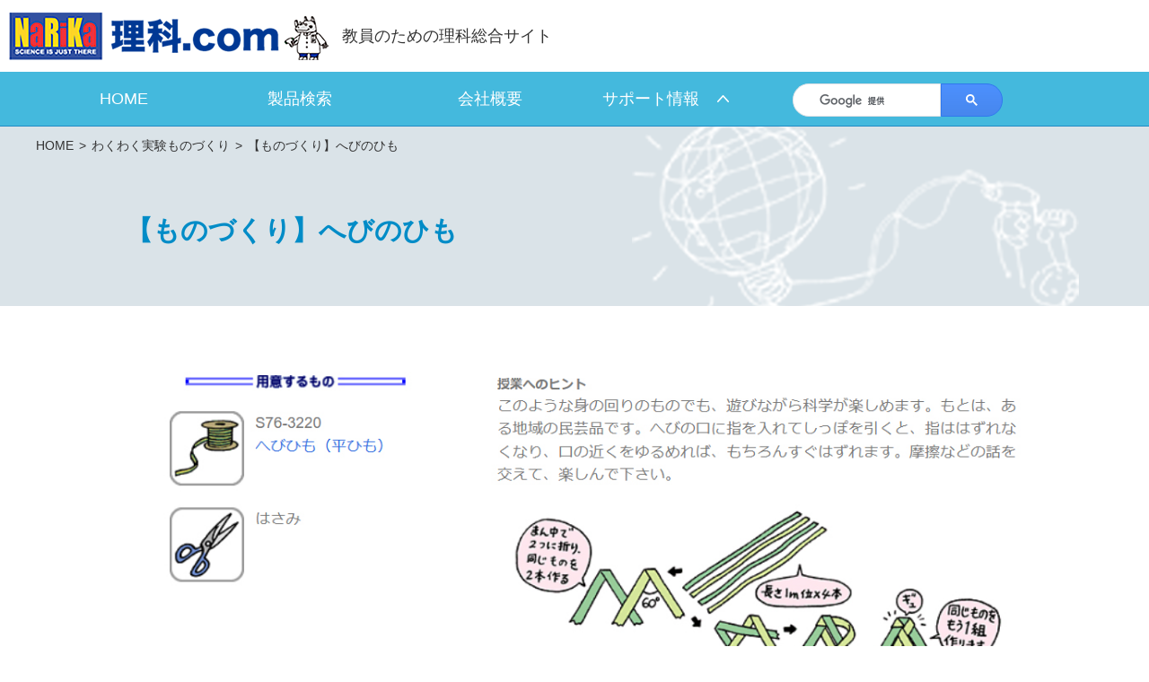

--- FILE ---
content_type: text/html; charset=UTF-8
request_url: https://www.rika.com/experiment/experiment18
body_size: 56066
content:
<!DOCTYPE html>
<html lang="ja">
<head prefix="og: http://ogp.me/ns# fb: http://ogp.me/ns/fb# article: http://ogp.me/ns/article#">
  <meta charset="utf-8">
  <!-- telephone number not work -->
  <meta name="format-detection" content="telephone=no">
  <!-- IE compatibility not work -->
  <meta http-equiv="X-UA-Compatible" content="IE=edge">
  <meta name="viewport" content="width=device-width, initial-scale=1.0">
  <title>株式会社ナリカ　理科ドットコム</title>
  <meta name="description" content="教員のための理科総合サイトです。株式会社ナリカが販売する小・中・高等学校の理科の実験機器や実験についてご紹介します。">
  <meta name="keywords" content="">
  <meta property="og:title" content="株式会社ナリカ　理科ドットコム">
  <meta property="og:type" content="website">
  <meta property="og:url" content="https://www.rika.com">
  <meta property="og:image" content="">
  <meta property="og:site_name" content="site_name">
  <meta property="og:description" content="教員のための理科総合サイトです。株式会社ナリカが販売する小・中・高等学校の理科の実験機器や実験についてご紹介します。">
  <meta property="fb:app_id" content="">

  <link rel="icon" href="https://www.rika.com/wp-content/themes/rika_wordpress_theme/favicon.ico" type="image/png">
  <link rel="stylesheet" href="https://www.rika.com/wp-content/themes/rika_wordpress_theme/css/app.css?v=1970010100000">
  <link rel="stylesheet" type="text/css" href="//cdn.jsdelivr.net/npm/slick-carousel@1.8.1/slick/slick.css">
  <link rel="stylesheet" href="//cdnjs.cloudflare.com/ajax/libs/slick-carousel/1.9.0/slick-theme.min.css">
  <link rel="stylesheet" href="https://www.rika.com/wp-content/themes/rika_wordpress_theme/css/drawer.min.css">
  <script>
    (function(i,s,o,g,r,a,m){i['GoogleAnalyticsObject']=r;i[r]=i[r]||function(){
    (i[r].q=i[r].q||[]).push(arguments)},i[r].l=1*new Date();a=s.createElement(o),
    m=s.getElementsByTagName(o)[0];a.async=1;a.src=g;m.parentNode.insertBefore(a,m)
    })(window,document,'script','//www.google-analytics.com/analytics.js','ga');

    ga('create', 'UA-XXXXXXXX-Y', 'example.com');
    ga('send', 'pageview');
  </script>

  
    
  <meta name='robots' content='index, follow, max-image-preview:large, max-snippet:-1, max-video-preview:-1' />

	<!-- This site is optimized with the Yoast SEO plugin v21.6 - https://yoast.com/wordpress/plugins/seo/ -->
	<meta name="description" content="教員のための理科総合サイトです。株式会社ナリカが販売する小・中・高等学校の理科の実験機器や実験についてご紹介します。" />
	<link rel="canonical" href="https://www.rika.com/experiment/experiment18" />
	<meta property="og:locale" content="ja_JP" />
	<meta property="og:type" content="article" />
	<meta property="og:title" content="【ものづくり】へびのひも - 株式会社ナリカ　理科ドットコム" />
	<meta property="og:description" content="教員のための理科総合サイトです。株式会社ナリカが販売する小・中・高等学校の理科の実験機器や実験についてご紹介します。" />
	<meta property="og:url" content="https://www.rika.com/experiment/experiment18" />
	<meta property="og:site_name" content="株式会社ナリカ　理科ドットコム" />
	<meta property="article:publisher" content="https://www.facebook.com/narika.jp" />
	<meta property="article:modified_time" content="2021-04-14T06:40:01+00:00" />
	<meta property="og:image" content="https://www.rika.com/wp-content/uploads/2021/02/理科ドットコムOGP）.jpg" />
	<meta property="og:image:width" content="1200" />
	<meta property="og:image:height" content="630" />
	<meta property="og:image:type" content="image/jpeg" />
	<meta name="twitter:card" content="summary_large_image" />
	<meta name="twitter:label1" content="推定読み取り時間" />
	<meta name="twitter:data1" content="1分" />
	<script type="application/ld+json" class="yoast-schema-graph">{"@context":"https://schema.org","@graph":[{"@type":"WebPage","@id":"https://www.rika.com/experiment/experiment18","url":"https://www.rika.com/experiment/experiment18","name":"【ものづくり】へびのひも - 株式会社ナリカ　理科ドットコム","isPartOf":{"@id":"https://www.rika.com/#website"},"datePublished":"2021-04-13T02:08:34+00:00","dateModified":"2021-04-14T06:40:01+00:00","description":"教員のための理科総合サイトです。株式会社ナリカが販売する小・中・高等学校の理科の実験機器や実験についてご紹介します。","breadcrumb":{"@id":"https://www.rika.com/experiment/experiment18#breadcrumb"},"inLanguage":"ja","potentialAction":[{"@type":"ReadAction","target":["https://www.rika.com/experiment/experiment18"]}]},{"@type":"BreadcrumbList","@id":"https://www.rika.com/experiment/experiment18#breadcrumb","itemListElement":[{"@type":"ListItem","position":1,"name":"ホーム","item":"https://www.rika.com/"},{"@type":"ListItem","position":2,"name":"わくわく実験ものづくり","item":"https://www.rika.com/experiment"},{"@type":"ListItem","position":3,"name":"【ものづくり】へびのひも"}]},{"@type":"WebSite","@id":"https://www.rika.com/#website","url":"https://www.rika.com/","name":"株式会社ナリカ　理科ドットコム","description":"教員のための理科総合サイトです。株式会社ナリカが販売する小・中・高等学校の理科の実験機器や実験についてご紹介します。","publisher":{"@id":"https://www.rika.com/#organization"},"potentialAction":[{"@type":"SearchAction","target":{"@type":"EntryPoint","urlTemplate":"https://www.rika.com/?s={search_term_string}"},"query-input":"required name=search_term_string"}],"inLanguage":"ja"},{"@type":"Organization","@id":"https://www.rika.com/#organization","name":"株式会社ナリカ","url":"https://www.rika.com/","logo":{"@type":"ImageObject","inLanguage":"ja","@id":"https://www.rika.com/#/schema/logo/image/","url":"https://www.rika.com/wp-content/uploads/2021/02/logo_narika.png","contentUrl":"https://www.rika.com/wp-content/uploads/2021/02/logo_narika.png","width":112,"height":112,"caption":"株式会社ナリカ"},"image":{"@id":"https://www.rika.com/#/schema/logo/image/"},"sameAs":["https://www.facebook.com/narika.jp","https://www.youtube.com/user/NaRiKachannel"]}]}</script>
	<!-- / Yoast SEO plugin. -->


<link rel="alternate" title="oEmbed (JSON)" type="application/json+oembed" href="https://www.rika.com/wp-json/oembed/1.0/embed?url=https%3A%2F%2Fwww.rika.com%2Fexperiment%2Fexperiment18" />
<link rel="alternate" title="oEmbed (XML)" type="text/xml+oembed" href="https://www.rika.com/wp-json/oembed/1.0/embed?url=https%3A%2F%2Fwww.rika.com%2Fexperiment%2Fexperiment18&#038;format=xml" />
		<!-- This site uses the Google Analytics by MonsterInsights plugin v8.22.0 - Using Analytics tracking - https://www.monsterinsights.com/ -->
							<script src="//www.googletagmanager.com/gtag/js?id=G-YNK310CW68"  data-cfasync="false" data-wpfc-render="false" type="text/javascript" async></script>
			<script data-cfasync="false" data-wpfc-render="false" type="text/javascript">
				var mi_version = '8.22.0';
				var mi_track_user = true;
				var mi_no_track_reason = '';
				
								var disableStrs = [
										'ga-disable-G-YNK310CW68',
									];

				/* Function to detect opted out users */
				function __gtagTrackerIsOptedOut() {
					for (var index = 0; index < disableStrs.length; index++) {
						if (document.cookie.indexOf(disableStrs[index] + '=true') > -1) {
							return true;
						}
					}

					return false;
				}

				/* Disable tracking if the opt-out cookie exists. */
				if (__gtagTrackerIsOptedOut()) {
					for (var index = 0; index < disableStrs.length; index++) {
						window[disableStrs[index]] = true;
					}
				}

				/* Opt-out function */
				function __gtagTrackerOptout() {
					for (var index = 0; index < disableStrs.length; index++) {
						document.cookie = disableStrs[index] + '=true; expires=Thu, 31 Dec 2099 23:59:59 UTC; path=/';
						window[disableStrs[index]] = true;
					}
				}

				if ('undefined' === typeof gaOptout) {
					function gaOptout() {
						__gtagTrackerOptout();
					}
				}
								window.dataLayer = window.dataLayer || [];

				window.MonsterInsightsDualTracker = {
					helpers: {},
					trackers: {},
				};
				if (mi_track_user) {
					function __gtagDataLayer() {
						dataLayer.push(arguments);
					}

					function __gtagTracker(type, name, parameters) {
						if (!parameters) {
							parameters = {};
						}

						if (parameters.send_to) {
							__gtagDataLayer.apply(null, arguments);
							return;
						}

						if (type === 'event') {
														parameters.send_to = monsterinsights_frontend.v4_id;
							var hookName = name;
							if (typeof parameters['event_category'] !== 'undefined') {
								hookName = parameters['event_category'] + ':' + name;
							}

							if (typeof MonsterInsightsDualTracker.trackers[hookName] !== 'undefined') {
								MonsterInsightsDualTracker.trackers[hookName](parameters);
							} else {
								__gtagDataLayer('event', name, parameters);
							}
							
						} else {
							__gtagDataLayer.apply(null, arguments);
						}
					}

					__gtagTracker('js', new Date());
					__gtagTracker('set', {
						'developer_id.dZGIzZG': true,
											});
										__gtagTracker('config', 'G-YNK310CW68', {"forceSSL":"true","link_attribution":"true"} );
															window.gtag = __gtagTracker;										(function () {
						/* https://developers.google.com/analytics/devguides/collection/analyticsjs/ */
						/* ga and __gaTracker compatibility shim. */
						var noopfn = function () {
							return null;
						};
						var newtracker = function () {
							return new Tracker();
						};
						var Tracker = function () {
							return null;
						};
						var p = Tracker.prototype;
						p.get = noopfn;
						p.set = noopfn;
						p.send = function () {
							var args = Array.prototype.slice.call(arguments);
							args.unshift('send');
							__gaTracker.apply(null, args);
						};
						var __gaTracker = function () {
							var len = arguments.length;
							if (len === 0) {
								return;
							}
							var f = arguments[len - 1];
							if (typeof f !== 'object' || f === null || typeof f.hitCallback !== 'function') {
								if ('send' === arguments[0]) {
									var hitConverted, hitObject = false, action;
									if ('event' === arguments[1]) {
										if ('undefined' !== typeof arguments[3]) {
											hitObject = {
												'eventAction': arguments[3],
												'eventCategory': arguments[2],
												'eventLabel': arguments[4],
												'value': arguments[5] ? arguments[5] : 1,
											}
										}
									}
									if ('pageview' === arguments[1]) {
										if ('undefined' !== typeof arguments[2]) {
											hitObject = {
												'eventAction': 'page_view',
												'page_path': arguments[2],
											}
										}
									}
									if (typeof arguments[2] === 'object') {
										hitObject = arguments[2];
									}
									if (typeof arguments[5] === 'object') {
										Object.assign(hitObject, arguments[5]);
									}
									if ('undefined' !== typeof arguments[1].hitType) {
										hitObject = arguments[1];
										if ('pageview' === hitObject.hitType) {
											hitObject.eventAction = 'page_view';
										}
									}
									if (hitObject) {
										action = 'timing' === arguments[1].hitType ? 'timing_complete' : hitObject.eventAction;
										hitConverted = mapArgs(hitObject);
										__gtagTracker('event', action, hitConverted);
									}
								}
								return;
							}

							function mapArgs(args) {
								var arg, hit = {};
								var gaMap = {
									'eventCategory': 'event_category',
									'eventAction': 'event_action',
									'eventLabel': 'event_label',
									'eventValue': 'event_value',
									'nonInteraction': 'non_interaction',
									'timingCategory': 'event_category',
									'timingVar': 'name',
									'timingValue': 'value',
									'timingLabel': 'event_label',
									'page': 'page_path',
									'location': 'page_location',
									'title': 'page_title',
									'referrer' : 'page_referrer',
								};
								for (arg in args) {
																		if (!(!args.hasOwnProperty(arg) || !gaMap.hasOwnProperty(arg))) {
										hit[gaMap[arg]] = args[arg];
									} else {
										hit[arg] = args[arg];
									}
								}
								return hit;
							}

							try {
								f.hitCallback();
							} catch (ex) {
							}
						};
						__gaTracker.create = newtracker;
						__gaTracker.getByName = newtracker;
						__gaTracker.getAll = function () {
							return [];
						};
						__gaTracker.remove = noopfn;
						__gaTracker.loaded = true;
						window['__gaTracker'] = __gaTracker;
					})();
									} else {
										console.log("");
					(function () {
						function __gtagTracker() {
							return null;
						}

						window['__gtagTracker'] = __gtagTracker;
						window['gtag'] = __gtagTracker;
					})();
									}
			</script>
				<!-- / Google Analytics by MonsterInsights -->
		<style id='wp-img-auto-sizes-contain-inline-css' type='text/css'>
img:is([sizes=auto i],[sizes^="auto," i]){contain-intrinsic-size:3000px 1500px}
/*# sourceURL=wp-img-auto-sizes-contain-inline-css */
</style>
<style id='wp-emoji-styles-inline-css' type='text/css'>

	img.wp-smiley, img.emoji {
		display: inline !important;
		border: none !important;
		box-shadow: none !important;
		height: 1em !important;
		width: 1em !important;
		margin: 0 0.07em !important;
		vertical-align: -0.1em !important;
		background: none !important;
		padding: 0 !important;
	}
/*# sourceURL=wp-emoji-styles-inline-css */
</style>
<style id='wp-block-library-inline-css' type='text/css'>
:root{--wp-block-synced-color:#7a00df;--wp-block-synced-color--rgb:122,0,223;--wp-bound-block-color:var(--wp-block-synced-color);--wp-editor-canvas-background:#ddd;--wp-admin-theme-color:#007cba;--wp-admin-theme-color--rgb:0,124,186;--wp-admin-theme-color-darker-10:#006ba1;--wp-admin-theme-color-darker-10--rgb:0,107,160.5;--wp-admin-theme-color-darker-20:#005a87;--wp-admin-theme-color-darker-20--rgb:0,90,135;--wp-admin-border-width-focus:2px}@media (min-resolution:192dpi){:root{--wp-admin-border-width-focus:1.5px}}.wp-element-button{cursor:pointer}:root .has-very-light-gray-background-color{background-color:#eee}:root .has-very-dark-gray-background-color{background-color:#313131}:root .has-very-light-gray-color{color:#eee}:root .has-very-dark-gray-color{color:#313131}:root .has-vivid-green-cyan-to-vivid-cyan-blue-gradient-background{background:linear-gradient(135deg,#00d084,#0693e3)}:root .has-purple-crush-gradient-background{background:linear-gradient(135deg,#34e2e4,#4721fb 50%,#ab1dfe)}:root .has-hazy-dawn-gradient-background{background:linear-gradient(135deg,#faaca8,#dad0ec)}:root .has-subdued-olive-gradient-background{background:linear-gradient(135deg,#fafae1,#67a671)}:root .has-atomic-cream-gradient-background{background:linear-gradient(135deg,#fdd79a,#004a59)}:root .has-nightshade-gradient-background{background:linear-gradient(135deg,#330968,#31cdcf)}:root .has-midnight-gradient-background{background:linear-gradient(135deg,#020381,#2874fc)}:root{--wp--preset--font-size--normal:16px;--wp--preset--font-size--huge:42px}.has-regular-font-size{font-size:1em}.has-larger-font-size{font-size:2.625em}.has-normal-font-size{font-size:var(--wp--preset--font-size--normal)}.has-huge-font-size{font-size:var(--wp--preset--font-size--huge)}.has-text-align-center{text-align:center}.has-text-align-left{text-align:left}.has-text-align-right{text-align:right}.has-fit-text{white-space:nowrap!important}#end-resizable-editor-section{display:none}.aligncenter{clear:both}.items-justified-left{justify-content:flex-start}.items-justified-center{justify-content:center}.items-justified-right{justify-content:flex-end}.items-justified-space-between{justify-content:space-between}.screen-reader-text{border:0;clip-path:inset(50%);height:1px;margin:-1px;overflow:hidden;padding:0;position:absolute;width:1px;word-wrap:normal!important}.screen-reader-text:focus{background-color:#ddd;clip-path:none;color:#444;display:block;font-size:1em;height:auto;left:5px;line-height:normal;padding:15px 23px 14px;text-decoration:none;top:5px;width:auto;z-index:100000}html :where(.has-border-color){border-style:solid}html :where([style*=border-top-color]){border-top-style:solid}html :where([style*=border-right-color]){border-right-style:solid}html :where([style*=border-bottom-color]){border-bottom-style:solid}html :where([style*=border-left-color]){border-left-style:solid}html :where([style*=border-width]){border-style:solid}html :where([style*=border-top-width]){border-top-style:solid}html :where([style*=border-right-width]){border-right-style:solid}html :where([style*=border-bottom-width]){border-bottom-style:solid}html :where([style*=border-left-width]){border-left-style:solid}html :where(img[class*=wp-image-]){height:auto;max-width:100%}:where(figure){margin:0 0 1em}html :where(.is-position-sticky){--wp-admin--admin-bar--position-offset:var(--wp-admin--admin-bar--height,0px)}@media screen and (max-width:600px){html :where(.is-position-sticky){--wp-admin--admin-bar--position-offset:0px}}

/*# sourceURL=wp-block-library-inline-css */
</style><style id='wp-block-image-inline-css' type='text/css'>
.wp-block-image>a,.wp-block-image>figure>a{display:inline-block}.wp-block-image img{box-sizing:border-box;height:auto;max-width:100%;vertical-align:bottom}@media not (prefers-reduced-motion){.wp-block-image img.hide{visibility:hidden}.wp-block-image img.show{animation:show-content-image .4s}}.wp-block-image[style*=border-radius] img,.wp-block-image[style*=border-radius]>a{border-radius:inherit}.wp-block-image.has-custom-border img{box-sizing:border-box}.wp-block-image.aligncenter{text-align:center}.wp-block-image.alignfull>a,.wp-block-image.alignwide>a{width:100%}.wp-block-image.alignfull img,.wp-block-image.alignwide img{height:auto;width:100%}.wp-block-image .aligncenter,.wp-block-image .alignleft,.wp-block-image .alignright,.wp-block-image.aligncenter,.wp-block-image.alignleft,.wp-block-image.alignright{display:table}.wp-block-image .aligncenter>figcaption,.wp-block-image .alignleft>figcaption,.wp-block-image .alignright>figcaption,.wp-block-image.aligncenter>figcaption,.wp-block-image.alignleft>figcaption,.wp-block-image.alignright>figcaption{caption-side:bottom;display:table-caption}.wp-block-image .alignleft{float:left;margin:.5em 1em .5em 0}.wp-block-image .alignright{float:right;margin:.5em 0 .5em 1em}.wp-block-image .aligncenter{margin-left:auto;margin-right:auto}.wp-block-image :where(figcaption){margin-bottom:1em;margin-top:.5em}.wp-block-image.is-style-circle-mask img{border-radius:9999px}@supports ((-webkit-mask-image:none) or (mask-image:none)) or (-webkit-mask-image:none){.wp-block-image.is-style-circle-mask img{border-radius:0;-webkit-mask-image:url('data:image/svg+xml;utf8,<svg viewBox="0 0 100 100" xmlns="http://www.w3.org/2000/svg"><circle cx="50" cy="50" r="50"/></svg>');mask-image:url('data:image/svg+xml;utf8,<svg viewBox="0 0 100 100" xmlns="http://www.w3.org/2000/svg"><circle cx="50" cy="50" r="50"/></svg>');mask-mode:alpha;-webkit-mask-position:center;mask-position:center;-webkit-mask-repeat:no-repeat;mask-repeat:no-repeat;-webkit-mask-size:contain;mask-size:contain}}:root :where(.wp-block-image.is-style-rounded img,.wp-block-image .is-style-rounded img){border-radius:9999px}.wp-block-image figure{margin:0}.wp-lightbox-container{display:flex;flex-direction:column;position:relative}.wp-lightbox-container img{cursor:zoom-in}.wp-lightbox-container img:hover+button{opacity:1}.wp-lightbox-container button{align-items:center;backdrop-filter:blur(16px) saturate(180%);background-color:#5a5a5a40;border:none;border-radius:4px;cursor:zoom-in;display:flex;height:20px;justify-content:center;opacity:0;padding:0;position:absolute;right:16px;text-align:center;top:16px;width:20px;z-index:100}@media not (prefers-reduced-motion){.wp-lightbox-container button{transition:opacity .2s ease}}.wp-lightbox-container button:focus-visible{outline:3px auto #5a5a5a40;outline:3px auto -webkit-focus-ring-color;outline-offset:3px}.wp-lightbox-container button:hover{cursor:pointer;opacity:1}.wp-lightbox-container button:focus{opacity:1}.wp-lightbox-container button:focus,.wp-lightbox-container button:hover,.wp-lightbox-container button:not(:hover):not(:active):not(.has-background){background-color:#5a5a5a40;border:none}.wp-lightbox-overlay{box-sizing:border-box;cursor:zoom-out;height:100vh;left:0;overflow:hidden;position:fixed;top:0;visibility:hidden;width:100%;z-index:100000}.wp-lightbox-overlay .close-button{align-items:center;cursor:pointer;display:flex;justify-content:center;min-height:40px;min-width:40px;padding:0;position:absolute;right:calc(env(safe-area-inset-right) + 16px);top:calc(env(safe-area-inset-top) + 16px);z-index:5000000}.wp-lightbox-overlay .close-button:focus,.wp-lightbox-overlay .close-button:hover,.wp-lightbox-overlay .close-button:not(:hover):not(:active):not(.has-background){background:none;border:none}.wp-lightbox-overlay .lightbox-image-container{height:var(--wp--lightbox-container-height);left:50%;overflow:hidden;position:absolute;top:50%;transform:translate(-50%,-50%);transform-origin:top left;width:var(--wp--lightbox-container-width);z-index:9999999999}.wp-lightbox-overlay .wp-block-image{align-items:center;box-sizing:border-box;display:flex;height:100%;justify-content:center;margin:0;position:relative;transform-origin:0 0;width:100%;z-index:3000000}.wp-lightbox-overlay .wp-block-image img{height:var(--wp--lightbox-image-height);min-height:var(--wp--lightbox-image-height);min-width:var(--wp--lightbox-image-width);width:var(--wp--lightbox-image-width)}.wp-lightbox-overlay .wp-block-image figcaption{display:none}.wp-lightbox-overlay button{background:none;border:none}.wp-lightbox-overlay .scrim{background-color:#fff;height:100%;opacity:.9;position:absolute;width:100%;z-index:2000000}.wp-lightbox-overlay.active{visibility:visible}@media not (prefers-reduced-motion){.wp-lightbox-overlay.active{animation:turn-on-visibility .25s both}.wp-lightbox-overlay.active img{animation:turn-on-visibility .35s both}.wp-lightbox-overlay.show-closing-animation:not(.active){animation:turn-off-visibility .35s both}.wp-lightbox-overlay.show-closing-animation:not(.active) img{animation:turn-off-visibility .25s both}.wp-lightbox-overlay.zoom.active{animation:none;opacity:1;visibility:visible}.wp-lightbox-overlay.zoom.active .lightbox-image-container{animation:lightbox-zoom-in .4s}.wp-lightbox-overlay.zoom.active .lightbox-image-container img{animation:none}.wp-lightbox-overlay.zoom.active .scrim{animation:turn-on-visibility .4s forwards}.wp-lightbox-overlay.zoom.show-closing-animation:not(.active){animation:none}.wp-lightbox-overlay.zoom.show-closing-animation:not(.active) .lightbox-image-container{animation:lightbox-zoom-out .4s}.wp-lightbox-overlay.zoom.show-closing-animation:not(.active) .lightbox-image-container img{animation:none}.wp-lightbox-overlay.zoom.show-closing-animation:not(.active) .scrim{animation:turn-off-visibility .4s forwards}}@keyframes show-content-image{0%{visibility:hidden}99%{visibility:hidden}to{visibility:visible}}@keyframes turn-on-visibility{0%{opacity:0}to{opacity:1}}@keyframes turn-off-visibility{0%{opacity:1;visibility:visible}99%{opacity:0;visibility:visible}to{opacity:0;visibility:hidden}}@keyframes lightbox-zoom-in{0%{transform:translate(calc((-100vw + var(--wp--lightbox-scrollbar-width))/2 + var(--wp--lightbox-initial-left-position)),calc(-50vh + var(--wp--lightbox-initial-top-position))) scale(var(--wp--lightbox-scale))}to{transform:translate(-50%,-50%) scale(1)}}@keyframes lightbox-zoom-out{0%{transform:translate(-50%,-50%) scale(1);visibility:visible}99%{visibility:visible}to{transform:translate(calc((-100vw + var(--wp--lightbox-scrollbar-width))/2 + var(--wp--lightbox-initial-left-position)),calc(-50vh + var(--wp--lightbox-initial-top-position))) scale(var(--wp--lightbox-scale));visibility:hidden}}
/*# sourceURL=https://www.rika.com/wp-includes/blocks/image/style.min.css */
</style>
<style id='wp-block-spacer-inline-css' type='text/css'>
.wp-block-spacer{clear:both}
/*# sourceURL=https://www.rika.com/wp-includes/blocks/spacer/style.min.css */
</style>
<style id='global-styles-inline-css' type='text/css'>
:root{--wp--preset--aspect-ratio--square: 1;--wp--preset--aspect-ratio--4-3: 4/3;--wp--preset--aspect-ratio--3-4: 3/4;--wp--preset--aspect-ratio--3-2: 3/2;--wp--preset--aspect-ratio--2-3: 2/3;--wp--preset--aspect-ratio--16-9: 16/9;--wp--preset--aspect-ratio--9-16: 9/16;--wp--preset--color--black: #000000;--wp--preset--color--cyan-bluish-gray: #abb8c3;--wp--preset--color--white: #ffffff;--wp--preset--color--pale-pink: #f78da7;--wp--preset--color--vivid-red: #cf2e2e;--wp--preset--color--luminous-vivid-orange: #ff6900;--wp--preset--color--luminous-vivid-amber: #fcb900;--wp--preset--color--light-green-cyan: #7bdcb5;--wp--preset--color--vivid-green-cyan: #00d084;--wp--preset--color--pale-cyan-blue: #8ed1fc;--wp--preset--color--vivid-cyan-blue: #0693e3;--wp--preset--color--vivid-purple: #9b51e0;--wp--preset--gradient--vivid-cyan-blue-to-vivid-purple: linear-gradient(135deg,rgb(6,147,227) 0%,rgb(155,81,224) 100%);--wp--preset--gradient--light-green-cyan-to-vivid-green-cyan: linear-gradient(135deg,rgb(122,220,180) 0%,rgb(0,208,130) 100%);--wp--preset--gradient--luminous-vivid-amber-to-luminous-vivid-orange: linear-gradient(135deg,rgb(252,185,0) 0%,rgb(255,105,0) 100%);--wp--preset--gradient--luminous-vivid-orange-to-vivid-red: linear-gradient(135deg,rgb(255,105,0) 0%,rgb(207,46,46) 100%);--wp--preset--gradient--very-light-gray-to-cyan-bluish-gray: linear-gradient(135deg,rgb(238,238,238) 0%,rgb(169,184,195) 100%);--wp--preset--gradient--cool-to-warm-spectrum: linear-gradient(135deg,rgb(74,234,220) 0%,rgb(151,120,209) 20%,rgb(207,42,186) 40%,rgb(238,44,130) 60%,rgb(251,105,98) 80%,rgb(254,248,76) 100%);--wp--preset--gradient--blush-light-purple: linear-gradient(135deg,rgb(255,206,236) 0%,rgb(152,150,240) 100%);--wp--preset--gradient--blush-bordeaux: linear-gradient(135deg,rgb(254,205,165) 0%,rgb(254,45,45) 50%,rgb(107,0,62) 100%);--wp--preset--gradient--luminous-dusk: linear-gradient(135deg,rgb(255,203,112) 0%,rgb(199,81,192) 50%,rgb(65,88,208) 100%);--wp--preset--gradient--pale-ocean: linear-gradient(135deg,rgb(255,245,203) 0%,rgb(182,227,212) 50%,rgb(51,167,181) 100%);--wp--preset--gradient--electric-grass: linear-gradient(135deg,rgb(202,248,128) 0%,rgb(113,206,126) 100%);--wp--preset--gradient--midnight: linear-gradient(135deg,rgb(2,3,129) 0%,rgb(40,116,252) 100%);--wp--preset--font-size--small: 13px;--wp--preset--font-size--medium: 20px;--wp--preset--font-size--large: 36px;--wp--preset--font-size--x-large: 42px;--wp--preset--spacing--20: 0.44rem;--wp--preset--spacing--30: 0.67rem;--wp--preset--spacing--40: 1rem;--wp--preset--spacing--50: 1.5rem;--wp--preset--spacing--60: 2.25rem;--wp--preset--spacing--70: 3.38rem;--wp--preset--spacing--80: 5.06rem;--wp--preset--shadow--natural: 6px 6px 9px rgba(0, 0, 0, 0.2);--wp--preset--shadow--deep: 12px 12px 50px rgba(0, 0, 0, 0.4);--wp--preset--shadow--sharp: 6px 6px 0px rgba(0, 0, 0, 0.2);--wp--preset--shadow--outlined: 6px 6px 0px -3px rgb(255, 255, 255), 6px 6px rgb(0, 0, 0);--wp--preset--shadow--crisp: 6px 6px 0px rgb(0, 0, 0);}:where(.is-layout-flex){gap: 0.5em;}:where(.is-layout-grid){gap: 0.5em;}body .is-layout-flex{display: flex;}.is-layout-flex{flex-wrap: wrap;align-items: center;}.is-layout-flex > :is(*, div){margin: 0;}body .is-layout-grid{display: grid;}.is-layout-grid > :is(*, div){margin: 0;}:where(.wp-block-columns.is-layout-flex){gap: 2em;}:where(.wp-block-columns.is-layout-grid){gap: 2em;}:where(.wp-block-post-template.is-layout-flex){gap: 1.25em;}:where(.wp-block-post-template.is-layout-grid){gap: 1.25em;}.has-black-color{color: var(--wp--preset--color--black) !important;}.has-cyan-bluish-gray-color{color: var(--wp--preset--color--cyan-bluish-gray) !important;}.has-white-color{color: var(--wp--preset--color--white) !important;}.has-pale-pink-color{color: var(--wp--preset--color--pale-pink) !important;}.has-vivid-red-color{color: var(--wp--preset--color--vivid-red) !important;}.has-luminous-vivid-orange-color{color: var(--wp--preset--color--luminous-vivid-orange) !important;}.has-luminous-vivid-amber-color{color: var(--wp--preset--color--luminous-vivid-amber) !important;}.has-light-green-cyan-color{color: var(--wp--preset--color--light-green-cyan) !important;}.has-vivid-green-cyan-color{color: var(--wp--preset--color--vivid-green-cyan) !important;}.has-pale-cyan-blue-color{color: var(--wp--preset--color--pale-cyan-blue) !important;}.has-vivid-cyan-blue-color{color: var(--wp--preset--color--vivid-cyan-blue) !important;}.has-vivid-purple-color{color: var(--wp--preset--color--vivid-purple) !important;}.has-black-background-color{background-color: var(--wp--preset--color--black) !important;}.has-cyan-bluish-gray-background-color{background-color: var(--wp--preset--color--cyan-bluish-gray) !important;}.has-white-background-color{background-color: var(--wp--preset--color--white) !important;}.has-pale-pink-background-color{background-color: var(--wp--preset--color--pale-pink) !important;}.has-vivid-red-background-color{background-color: var(--wp--preset--color--vivid-red) !important;}.has-luminous-vivid-orange-background-color{background-color: var(--wp--preset--color--luminous-vivid-orange) !important;}.has-luminous-vivid-amber-background-color{background-color: var(--wp--preset--color--luminous-vivid-amber) !important;}.has-light-green-cyan-background-color{background-color: var(--wp--preset--color--light-green-cyan) !important;}.has-vivid-green-cyan-background-color{background-color: var(--wp--preset--color--vivid-green-cyan) !important;}.has-pale-cyan-blue-background-color{background-color: var(--wp--preset--color--pale-cyan-blue) !important;}.has-vivid-cyan-blue-background-color{background-color: var(--wp--preset--color--vivid-cyan-blue) !important;}.has-vivid-purple-background-color{background-color: var(--wp--preset--color--vivid-purple) !important;}.has-black-border-color{border-color: var(--wp--preset--color--black) !important;}.has-cyan-bluish-gray-border-color{border-color: var(--wp--preset--color--cyan-bluish-gray) !important;}.has-white-border-color{border-color: var(--wp--preset--color--white) !important;}.has-pale-pink-border-color{border-color: var(--wp--preset--color--pale-pink) !important;}.has-vivid-red-border-color{border-color: var(--wp--preset--color--vivid-red) !important;}.has-luminous-vivid-orange-border-color{border-color: var(--wp--preset--color--luminous-vivid-orange) !important;}.has-luminous-vivid-amber-border-color{border-color: var(--wp--preset--color--luminous-vivid-amber) !important;}.has-light-green-cyan-border-color{border-color: var(--wp--preset--color--light-green-cyan) !important;}.has-vivid-green-cyan-border-color{border-color: var(--wp--preset--color--vivid-green-cyan) !important;}.has-pale-cyan-blue-border-color{border-color: var(--wp--preset--color--pale-cyan-blue) !important;}.has-vivid-cyan-blue-border-color{border-color: var(--wp--preset--color--vivid-cyan-blue) !important;}.has-vivid-purple-border-color{border-color: var(--wp--preset--color--vivid-purple) !important;}.has-vivid-cyan-blue-to-vivid-purple-gradient-background{background: var(--wp--preset--gradient--vivid-cyan-blue-to-vivid-purple) !important;}.has-light-green-cyan-to-vivid-green-cyan-gradient-background{background: var(--wp--preset--gradient--light-green-cyan-to-vivid-green-cyan) !important;}.has-luminous-vivid-amber-to-luminous-vivid-orange-gradient-background{background: var(--wp--preset--gradient--luminous-vivid-amber-to-luminous-vivid-orange) !important;}.has-luminous-vivid-orange-to-vivid-red-gradient-background{background: var(--wp--preset--gradient--luminous-vivid-orange-to-vivid-red) !important;}.has-very-light-gray-to-cyan-bluish-gray-gradient-background{background: var(--wp--preset--gradient--very-light-gray-to-cyan-bluish-gray) !important;}.has-cool-to-warm-spectrum-gradient-background{background: var(--wp--preset--gradient--cool-to-warm-spectrum) !important;}.has-blush-light-purple-gradient-background{background: var(--wp--preset--gradient--blush-light-purple) !important;}.has-blush-bordeaux-gradient-background{background: var(--wp--preset--gradient--blush-bordeaux) !important;}.has-luminous-dusk-gradient-background{background: var(--wp--preset--gradient--luminous-dusk) !important;}.has-pale-ocean-gradient-background{background: var(--wp--preset--gradient--pale-ocean) !important;}.has-electric-grass-gradient-background{background: var(--wp--preset--gradient--electric-grass) !important;}.has-midnight-gradient-background{background: var(--wp--preset--gradient--midnight) !important;}.has-small-font-size{font-size: var(--wp--preset--font-size--small) !important;}.has-medium-font-size{font-size: var(--wp--preset--font-size--medium) !important;}.has-large-font-size{font-size: var(--wp--preset--font-size--large) !important;}.has-x-large-font-size{font-size: var(--wp--preset--font-size--x-large) !important;}
/*# sourceURL=global-styles-inline-css */
</style>

<style id='classic-theme-styles-inline-css' type='text/css'>
/*! This file is auto-generated */
.wp-block-button__link{color:#fff;background-color:#32373c;border-radius:9999px;box-shadow:none;text-decoration:none;padding:calc(.667em + 2px) calc(1.333em + 2px);font-size:1.125em}.wp-block-file__button{background:#32373c;color:#fff;text-decoration:none}
/*# sourceURL=/wp-includes/css/classic-themes.min.css */
</style>
<script type="text/javascript" src="https://www.rika.com/wp-content/plugins/narika_rika/./assets/narika_plugin.js?ver=20221104031836" id="narika-script-core-js"></script>
<script type="text/javascript" src="https://www.rika.com/wp-content/plugins/narika_rika/./assets/narika_vendor.js?ver=20210510062154" id="narika-script-vendor-js"></script>
<script type="text/javascript" src="https://www.rika.com/wp-content/plugins/google-analytics-for-wordpress/assets/js/frontend-gtag.js?ver=8.22.0" id="monsterinsights-frontend-script-js"></script>
<script data-cfasync="false" data-wpfc-render="false" type="text/javascript" id='monsterinsights-frontend-script-js-extra'>/* <![CDATA[ */
var monsterinsights_frontend = {"js_events_tracking":"true","download_extensions":"doc,pdf,ppt,zip,xls,docx,pptx,xlsx","inbound_paths":"[{\"path\":\"\\\/go\\\/\",\"label\":\"affiliate\"},{\"path\":\"\\\/recommend\\\/\",\"label\":\"affiliate\"}]","home_url":"https:\/\/www.rika.com","hash_tracking":"false","v4_id":"G-YNK310CW68"};/* ]]> */
</script>
<link rel="https://api.w.org/" href="https://www.rika.com/wp-json/" /><link rel="alternate" title="JSON" type="application/json" href="https://www.rika.com/wp-json/wp/v2/pages/4374" /><link rel="EditURI" type="application/rsd+xml" title="RSD" href="https://www.rika.com/xmlrpc.php?rsd" />
<meta name="generator" content="WordPress 6.9" />
<link rel='shortlink' href='https://www.rika.com/?p=4374' />
<style id="wpforms-css-vars-root">
				:root {
					--wpforms-field-border-radius: 3px;
--wpforms-field-background-color: #ffffff;
--wpforms-field-border-color: rgba( 0, 0, 0, 0.25 );
--wpforms-field-text-color: rgba( 0, 0, 0, 0.7 );
--wpforms-label-color: rgba( 0, 0, 0, 0.85 );
--wpforms-label-sublabel-color: rgba( 0, 0, 0, 0.55 );
--wpforms-label-error-color: #d63637;
--wpforms-button-border-radius: 3px;
--wpforms-button-background-color: #066aab;
--wpforms-button-text-color: #ffffff;
--wpforms-field-size-input-height: 43px;
--wpforms-field-size-input-spacing: 15px;
--wpforms-field-size-font-size: 16px;
--wpforms-field-size-line-height: 19px;
--wpforms-field-size-padding-h: 14px;
--wpforms-field-size-checkbox-size: 16px;
--wpforms-field-size-sublabel-spacing: 5px;
--wpforms-field-size-icon-size: 1;
--wpforms-label-size-font-size: 16px;
--wpforms-label-size-line-height: 19px;
--wpforms-label-size-sublabel-font-size: 14px;
--wpforms-label-size-sublabel-line-height: 17px;
--wpforms-button-size-font-size: 17px;
--wpforms-button-size-height: 41px;
--wpforms-button-size-padding-h: 15px;
--wpforms-button-size-margin-top: 10px;

				}
			</style></head>

<body class="drawer drawer--left">
  <nav class="drawer-nav" role="navigation">
    <div class="width__100percent-sp padding-x__10 margin-top__20 margin-bottom__20">
      <!-- 検索用form-->
      <script async src="https://cse.google.com/cse.js?cx=5648c707d34677f4a"></script>
      <div class="gcse-search"></div>
      <!--
        <form class="display__flex align-items__center width__100percent-sp" action="">
          <input class="width__200 border-color__light-blue no__shadow gnav-search-form-text height__40 font-size__18 padding-left__35 width__100percent-no-padding-sp" type="text" placeholder="サイト内検索"/>
          <input class="border-color__light-blue no__shadow gnav-search-form-btn width__70 height__40 font-size__18" type="submit" value="検索"/>
        </form>
      -->
    </div>
    <ul class="drawer-menu">
      <li>
        <div class="drawer-menu-item-group">
          <a class="drawer-menu-item-normal drawer-menu-item" href="https://www.rika.com">
            HOME
          </a>
        </div>
      </li>
      <li>
        <div class="drawer-menu-item-group">
          <a class="drawer-menu-item-normal drawer-menu-item" href="/search">
            製品検索
          </a>
        </div>
      </li>
      <li>
        <div class="drawer-menu-item-group">
          <a class="drawer-menu-item-normal drawer-menu-item" href="http://narika.jp/company.html" target="_blank" rel="noopener noreferrer">
            会社案内
          </a>
        </div>
      </li>
      <li>
        <div class="drawer-menu-item-group">
          <div class="accordion"><span class="accordion-title drawer-menu-item-normal drawer-menu-item">サポート情報</span>
            <div class="drawer-menu-child-wrapper">
              <a class="drawer-menu-item-small drawer-menu-item" href="/inquiry">お問い合わせ</a>
              <a class="drawer-menu-item-small drawer-menu-item" href="/download">ダウンロード</a>
            </div>
          </div>
        </div>
      </li>
    </ul>
  </nav>
  <!-- ヘッダー-->
  <div class="display__flex justify-content__space-between align-items__center padding-x__10 height__80 position__fixed-sp background-color__white width__100percent z-index__2-sp">
    <div>
      <h1 class="display__flex align-items__center align-items__flex-start-sp"><a class="display__flex align-items__center flex-direction__column-sp align-items__flex-start-sp padding-y__10-sp" href="/"><img class="padding-right__15 width__250-sp" srcset="https://www.rika.com/wp-content/themes/rika_wordpress_theme/images/logo_header_narika@2x.png 2x, https://www.rika.com/wp-content/themes/rika_wordpress_theme/images/logo_header_narika.png 1x" alt="NaRiKa science is just there"><span class="font-size__18 font-size__14-sp font-weight__normal color__light-gray">教員のための理科総合サイト</span></a></h1>
    </div>
    <button class="drawer-toggle drawer-hamburger is_sp" type="button"><span class="sr-only">toggle navigation</span><span class="drawer-hamburger-icon"></span></button>
  </div>

  <!-- グローバルナビゲーション-->
<div class="gnav-wrapper height__60 background-color__light-blue position__relative is_pc">
  <div class="width__1200 display__flex height__60 object__center">
    <ul class="gnav display__flex justify-content__space-between width__800 height__100percent margin-right__30">
      <li class="flex-basis__25percent"><a class="gnav-mouseover-color-changer height__100percent display__flex align-items__center justify-content__center gnav-text-area" href="/"><span class="home-span height__40 display__flex align-items__center width__100percent justify-content__center font-size__18">HOME</span></a>
      </li>
      <li class="flex-basis__25percent"><a class="gnav-mouseover-color-changer height__100percent display__flex align-items__center justify-content__center gnav-text-area" href="/search"><span class="searchitems-span height__40 display__flex align-items__center width__100percent justify-content__center font-size__18">製品検索</span></a>
      </li>
      <li class="flex-basis__25percent"><a class="gnav-mouseover-color-changer height__100percent display__flex align-items__center justify-content__center gnav-text-area" href="https://narika.jp/company/" target="_blank" rel="noopener noreferrer"><span class="company-span height__40 display__flex align-items__center width__100percent justify-content__center font-size__18">会社概要</span></a>
      </li>
      <li class="withpulldownmenu flex-basis__25percent" id="withpulldownmenu"><a class="gnav-mouseover-color-changer height__100percent display__flex align-items__center justify-content__center gnav-text-area" href="#"><span class="support-span height__40 display__flex align-items__center width__100percent justify-content__center font-size__18">サポート情報</span></a>
        <div class="support-child-menu position__absolute color__white padding__20 width__200 box-sizing__border-box display__flex flex-direction__column" id="support-child-menu"><a class="display__flex align-items__center" href="/inquiry"><img class="width__15 height__15 margin-right__10" src="https://www.rika.com/wp-content/themes/rika_wordpress_theme/images/icon_contact.png" alt=""><span class="font-size__16">お問い合わせ</span></a><a class="display__flex align-items__center" href="/download"><img class="width__15 height__15 margin-right__10" src="https://www.rika.com/wp-content/themes/rika_wordpress_theme/images/icon_download.png" alt=""><span class="font-size__16">ダウンロード</span></a><a class="display__flex align-items__center" href="https://www.j-shiyaku.or.jp/Sds" target="_blank"><span class="font-size__16">SDS情報</span></a>
        </div>
      </li>
    </ul>

    <!-- 検索用form-->
    <script async src="https://cse.google.com/cse.js?cx=5648c707d34677f4a"></script>
    <div class="gcse-search"></div>
    <!--
      <form class="display__flex align-items__center width__100percent-sp" action="">
        <input class="width__300 border-color__gray no__shadow gnav-search-form-text height__40 font-size__18 padding-left__35 width__100percent-no-padding-sp" type="text" placeholder="サイト内検索">
        <input class="border-color__gray no__shadow gnav-search-form-btn width__70 height__40 font-size__18" type="submit" value="検索">
      </form>
    -->
  </div>
</div>

        <div class="margin-bottom__60">
        <div class="second-page-header-section height__200 margin-bottom__30-sp padding-top__80-sp height__auto-sp">
          <ul class="breadcrumb align-items__center width__1200 object__center padding-top__10 is_pc-display__flex">
            <li class="display__flex align-items__center">
              <a class="t-link font-size__14" href="https://www.rika.com">
                HOME
              </a>
            </li>
                  <li class="display__flex align-items__center">
      <a class="t-link font-size__14" href="https://www.rika.com/experiment">
        わくわく実験ものづくり      </a>
    </li>
  
  <li class="display__flex align-items__center">
    <a class="t-link font-size__14" href="https://www.rika.com/experiment/experiment18">
      【ものづくり】へびのひも    </a>
  </li>
          </ul>
          <h1 class="width__1000 object__center margin-top__60 font-size__30 font-weight__bold color__light-blue margin-top__0-sp">
            【ものづくり】へびのひも          </h1>
        </div>
              </div>
    <main class="tmp-container">
    
<div class="wp-block-image"><figure class="alignright size-large is-resized"><img fetchpriority="high" decoding="async" src="/wp-content/uploads/2021/04/hebi1.jpg" alt="" class="wp-image-4375" width="965" height="371"/></figure></div>



<div class="wp-block-image"><figure class="alignright size-large is-resized"><img decoding="async" src="/wp-content/uploads/2021/04/hebi2.jpg" alt="" class="wp-image-4376" width="583" height="662"/></figure></div>



<div style="height:100px" aria-hidden="true" class="wp-block-spacer"></div>



<table class="tbl-cations-bg-gray hover-light-blue">
  <thead>
    <tr>
      <th width="300">Cat.No.</th>
      <th width="600">製品名</th>
<th>　</th>
    </tr>
  </thead>
  <tbody>
    <tr>
      <td>S76-3220</td>
      <td>へびひも（平ひも）</td>
      <td><a href="/product/detailed/S76-3220" class="button-blue">製品情報ページへ</a></td>
    </tr>
  </tbody>
</table>
  </main>

<!-- rika.com共通フッター-->
<footer class="gfooter margin-top__120 margin-top__60-sp min-height__250 padding-top__30 padding-bottom__20">
  <div class="padding-x__10-sp padding-bottom_10-sp">
    <div class="display__flex object__center width__1000 justify-content__space-between padding-bottom__70 flex-direction__column-sp padding-x__0-sp padding-bottom__10-sp">
      <div class="display__flex flex-direction__column gfooter-link-block"> <a class="gfooter-link-normal t-link" href="https://www.rika.com">HOME</a>          <a class="gfooter-link-normal t-link" href="/search">製品検索</a>          <span style="color: #ffffff; margin: 0; padding: 0;" class="gfooter-link-normal">サポート情報</span><a class="gfooter-link-small t-link" href="/download">ダウンロード</a> <a class="gfooter-link-small t-link" href="/inquiry">お問合せフォーム</a> </div>
      <div class="display__flex flex-direction__column gfooter-link-block"> <a class="gfooter-link-normal t-link" href="/recommendation">おすすめ製品紹介</a> <a class="gfooter-link-small t-link" href="/new-item">新製品</a> <a class="gfooter-link-small t-link" href="/recommendation#recommend">おすすめ</a> <a class="gfooter-link-small t-link" href="/recommendation#ict">ICT教材</a> </div>
      <div class="display__flex flex-direction__column gfooter-link-block"> <a class="gfooter-link-normal t-link" href="/nsa">ナリカサイエンスアカデミー</a> 
        <!--<a class="gfooter-link-small t-link" href="test.com">理科実験講座</a>
          <a class="gfooter-link-small t-link" href="test.com">プログラミング講座</a>--> 
      </div>
      <div class="display__flex flex-direction__column gfooter-link-block"> <a class="gfooter-link-normal t-link" href="/information">インフォメーション</a> <a class="gfooter-link-small t-link" href="/catalog">カタログ</a> <a class="gfooter-link-small t-link" href="/experiment">わくわく実験</a> <a class="gfooter-link-small t-link" href="/photocon">フォトコンテスト</a> <a class="gfooter-link-small t-link" href="/calender-gallery">カレンダー</a> <a class="gfooter-link-small t-link" href="https://www.youtube.com/user/NaRiKachannel" target="_blank" rel="noopener noreferrer">動画集</a> <a class="gfooter-link-normal t-link" href="https://www.rika.com/topics">お知らせ</a> </div>
      <div class="display__flex flex-direction__column gfooter-link-block"> <a class="gfooter-link-normal t-link" href="https://narika.jp/company/" target="_blank" rel="noopener noreferrer">会社概要</a> 
        <!--<a class="gfooter-link-normal t-link" href="test.com">リンク集</a>--> 
        <a class="gfooter-link-normal t-link" href="/rule">利用規約</a> <a class="gfooter-link-normal t-link" href="/individual-info">個人情報の取り扱い</a> <a class="gfooter-link-normal t-link" href="/sitemap">サイトマップ</a> </div>
    </div>
  </div>
  <div class="sns-links display__flex width__1000 object__center justify-content__flex-end flex-direction__column-sp align-items__flex-end-sp margin-top__40-sp padding-bottom__0-sp"> <a class="display__flex align-items__center" href="https://www.youtube.com/user/NaRiKachannel" target="_blank">
    <p class="font-size__16 text-align__right margin-right__20">ナリカ公式<br/>
      YouTubeチャンネル</p>
    <img class="sns-link" srcset="https://www.rika.com/wp-content/themes/rika_wordpress_theme/images/icon-youtube@2x.png 2x, https://www.rika.com/wp-content/themes/rika_wordpress_theme/images/icon-youtube.png 1x" alt="ナリカ公式YouTubeチャンネル"> </a> <a class="display__flex align-items__center" href="https://www.facebook.com/narika.jp" target="_blank">
    <p class="font-size__16 text-align__right margin-right__20">ナリカ公式<br/>
      facebookページ</p>
    <img class="sns-link" srcset="https://www.rika.com/wp-content/themes/rika_wordpress_theme/images/icon-facebook@2x.png 2x, https://www.rika.com/wp-content/themes/rika_wordpress_theme/images/icon-facebook.png 1x" alt="ナリカ公式facebookページ"> </a> <a class="display__flex align-items__center" href="https://twitter.com/NARIKA_official" target="_blank">
    <p class="font-size__16 text-align__right margin-right__20">ナリカ公式&nbsp;
      X</p>
    <img class="sns-link" srcset="https://www.rika.com/wp-content/themes/rika_wordpress_theme/images/x-icon-black@2x.png 2x, https://www.rika.com/wp-content/themes/rika_wordpress_theme/images/x-icon-black.png 1x" alt="ナリカ公式 X"> </a></div>
</footer>
<!-- 全サイト共通フッター-->
<footer class="common-footer">
  <div class="common-footer-top">
    <div class="common-footer-top-top"><a href="https://narika.jp/" target="_blank" rel="noopener noreferrer"><img srcset="https://www.rika.com/wp-content/themes/rika_wordpress_theme/images/logo_common_footer_narika.png 1x, https://www.rika.com/wp-content/themes/rika_wordpress_theme/images/logo_common_footer_narika@2x.png 2x" alt="株式会社ナリカ"></a>
      <div class="footer-narika-address">
        <p><span>〒101-0021　東京都千代田区外神田 5-3-10</span></p>
      </div>
    </div>
    <div class="common-footer-top-bottom"><a href="https://www.rika.com/" target="_blank" rel="noopener noreferrer"><img srcset="https://www.rika.com/wp-content/themes/rika_wordpress_theme/images/logo_common_footer_rika.png 1x, https://www.rika.com/wp-content/themes/rika_wordpress_theme/images/logo_common_footer_rika@2x.png 2x" alt="株式会社ナリカ 理科.com"></a><a href="https://www.scibox.jp/"  target="_blank" rel="noopener noreferrer"><img srcset="https://www.rika.com/wp-content/themes/rika_wordpress_theme/images/logo_common_footer_scibox.png 1x, https://www.rika.com/wp-content/themes/rika_wordpress_theme/images/logo_common_footer_scibox@2x.png 2x" alt="株式会社ナリカ 販売サイト scibox"></a><a href="https://global.narika.jp/" target="_blank" rel="noopener noreferrer"><img srcset="https://www.rika.com/wp-content/themes/rika_wordpress_theme/images/logo_common_footer_narika_global_site.png 1x, https://www.rika.com/wp-content/themes/rika_wordpress_theme/images/logo_common_footer_narika_global_site@2x.png 2x" alt="globalNaRiKa"></a> </div>
  </div>
  <div class="common-footer-bottom"><small>Copyright©NARIKA CORPORATION ALL Rights Reserved.</small></div>
</footer>
<script src="//ajax.googleapis.com/ajax/libs/jquery/1.11.2/jquery.min.js"></script> 
<script>(window.jQuery || document .write('<scrip src="js/jquery-1.11.2.min.js"><\/script>'));</script> 
<script type="text/javascript" src="//cdn.jsdelivr.net/npm/slick-carousel@1.8.1/slick/slick.min.js"></script> 
<script src="https://www.rika.com/wp-content/themes/rika_wordpress_theme/javascripts/scripts.js?v=1970010100000""></script> 
<script src="//cdnjs.cloudflare.com/ajax/libs/iScroll/5.2.0/iscroll.min.js"></script> 
<script src="//cdnjs.cloudflare.com/ajax/libs/drawer/3.2.2/js/drawer.min.js"></script> 
<script src="//stackpath.bootstrapcdn.com/bootstrap/4.3.1/js/bootstrap.min.js" integrity="sha384-JjSmVgyd0p3pXB1rRibZUAYoIIy6OrQ6VrjIEaFf/nJGzIxFDsf4x0xIM+B07jRM" crossorigin="anonymous"></script>
<script type="speculationrules">
{"prefetch":[{"source":"document","where":{"and":[{"href_matches":"/*"},{"not":{"href_matches":["/wp-*.php","/wp-admin/*","/wp-content/uploads/*","/wp-content/*","/wp-content/plugins/*","/wp-content/themes/rika_wordpress_theme/*","/*\\?(.+)"]}},{"not":{"selector_matches":"a[rel~=\"nofollow\"]"}},{"not":{"selector_matches":".no-prefetch, .no-prefetch a"}}]},"eagerness":"conservative"}]}
</script>
<script id="wp-emoji-settings" type="application/json">
{"baseUrl":"https://s.w.org/images/core/emoji/17.0.2/72x72/","ext":".png","svgUrl":"https://s.w.org/images/core/emoji/17.0.2/svg/","svgExt":".svg","source":{"concatemoji":"https://www.rika.com/wp-includes/js/wp-emoji-release.min.js?ver=6.9"}}
</script>
<script type="module">
/* <![CDATA[ */
/*! This file is auto-generated */
const a=JSON.parse(document.getElementById("wp-emoji-settings").textContent),o=(window._wpemojiSettings=a,"wpEmojiSettingsSupports"),s=["flag","emoji"];function i(e){try{var t={supportTests:e,timestamp:(new Date).valueOf()};sessionStorage.setItem(o,JSON.stringify(t))}catch(e){}}function c(e,t,n){e.clearRect(0,0,e.canvas.width,e.canvas.height),e.fillText(t,0,0);t=new Uint32Array(e.getImageData(0,0,e.canvas.width,e.canvas.height).data);e.clearRect(0,0,e.canvas.width,e.canvas.height),e.fillText(n,0,0);const a=new Uint32Array(e.getImageData(0,0,e.canvas.width,e.canvas.height).data);return t.every((e,t)=>e===a[t])}function p(e,t){e.clearRect(0,0,e.canvas.width,e.canvas.height),e.fillText(t,0,0);var n=e.getImageData(16,16,1,1);for(let e=0;e<n.data.length;e++)if(0!==n.data[e])return!1;return!0}function u(e,t,n,a){switch(t){case"flag":return n(e,"\ud83c\udff3\ufe0f\u200d\u26a7\ufe0f","\ud83c\udff3\ufe0f\u200b\u26a7\ufe0f")?!1:!n(e,"\ud83c\udde8\ud83c\uddf6","\ud83c\udde8\u200b\ud83c\uddf6")&&!n(e,"\ud83c\udff4\udb40\udc67\udb40\udc62\udb40\udc65\udb40\udc6e\udb40\udc67\udb40\udc7f","\ud83c\udff4\u200b\udb40\udc67\u200b\udb40\udc62\u200b\udb40\udc65\u200b\udb40\udc6e\u200b\udb40\udc67\u200b\udb40\udc7f");case"emoji":return!a(e,"\ud83e\u1fac8")}return!1}function f(e,t,n,a){let r;const o=(r="undefined"!=typeof WorkerGlobalScope&&self instanceof WorkerGlobalScope?new OffscreenCanvas(300,150):document.createElement("canvas")).getContext("2d",{willReadFrequently:!0}),s=(o.textBaseline="top",o.font="600 32px Arial",{});return e.forEach(e=>{s[e]=t(o,e,n,a)}),s}function r(e){var t=document.createElement("script");t.src=e,t.defer=!0,document.head.appendChild(t)}a.supports={everything:!0,everythingExceptFlag:!0},new Promise(t=>{let n=function(){try{var e=JSON.parse(sessionStorage.getItem(o));if("object"==typeof e&&"number"==typeof e.timestamp&&(new Date).valueOf()<e.timestamp+604800&&"object"==typeof e.supportTests)return e.supportTests}catch(e){}return null}();if(!n){if("undefined"!=typeof Worker&&"undefined"!=typeof OffscreenCanvas&&"undefined"!=typeof URL&&URL.createObjectURL&&"undefined"!=typeof Blob)try{var e="postMessage("+f.toString()+"("+[JSON.stringify(s),u.toString(),c.toString(),p.toString()].join(",")+"));",a=new Blob([e],{type:"text/javascript"});const r=new Worker(URL.createObjectURL(a),{name:"wpTestEmojiSupports"});return void(r.onmessage=e=>{i(n=e.data),r.terminate(),t(n)})}catch(e){}i(n=f(s,u,c,p))}t(n)}).then(e=>{for(const n in e)a.supports[n]=e[n],a.supports.everything=a.supports.everything&&a.supports[n],"flag"!==n&&(a.supports.everythingExceptFlag=a.supports.everythingExceptFlag&&a.supports[n]);var t;a.supports.everythingExceptFlag=a.supports.everythingExceptFlag&&!a.supports.flag,a.supports.everything||((t=a.source||{}).concatemoji?r(t.concatemoji):t.wpemoji&&t.twemoji&&(r(t.twemoji),r(t.wpemoji)))});
//# sourceURL=https://www.rika.com/wp-includes/js/wp-emoji-loader.min.js
/* ]]> */
</script>
</body>
</html>

--- FILE ---
content_type: application/javascript
request_url: https://www.rika.com/wp-content/plugins/narika_rika/assets/narika_vendor.js?ver=20210510062154
body_size: 578161
content:
(window["webpackJsonp"] = window["webpackJsonp"] || []).push([["narika_vendor"],{

/***/ "./node_modules/blowup/lib/blowup.js":
/*!*******************************************!*\
  !*** ./node_modules/blowup/lib/blowup.js ***!
  \*******************************************/
/*! no static exports found */
/***/ (function(module, exports, __webpack_require__) {

/* WEBPACK VAR INJECTION */(function($) {/**
 * blowup.js
 * Paul Krishnamurthy 2016
 *
 * https://paulkr.com
 * paul@paulkr.com
 */

$(function ($) {
  $.fn.blowup = function (attributes) {

    var $element = this;

    // If the target element is not an image
    if (!$element.is("img")) {
      console.log("%c Blowup.js Error: " + "%cTarget element is not an image.", 
        "background: #FCEBB6; color: #F07818; font-size: 17px; font-weight: bold;",
        "background: #FCEBB6; color: #F07818; font-size: 17px;");
      return;
    }

    // Constants
    var $IMAGE_URL    = $element.attr("src");
    var NATIVE_IMG    = new Image();
    NATIVE_IMG.src    = $element.attr("src");

    // Default attributes
    var defaults = {
      round         : true,
      width         : 200,
      height        : 200,
      background    : "#FFF",
      shadow        : "0 8px 17px 0 rgba(0, 0, 0, 0.2)",
      border        : "6px solid #FFF",
      cursor        : true,
      zIndex        : 999999,
      scale         : 1,
      customClasses : ""
    }

    // Update defaults with custom attributes
    var $options = $.extend(defaults, attributes);

    // Modify target image
    $element.on('dragstart', function (e) { e.preventDefault(); });
    $element.css("cursor", $options.cursor ? "crosshair" : "none");

    // Create magnification lens element
    var lens = document.createElement("div");
    lens.id = "BlowupLens";

    // Attack the element to the body
    $("body").append(lens);

    // Updates styles
    $blowupLens = $("#BlowupLens");

    $blowupLens.css({
      "position"          : "absolute",
      "display"           : "none",
      "pointer-events"    : "none",
      "zIndex"            : $options.zIndex,
      "width"             : $options.width,
      "height"            : $options.height,
      "border"            : $options.border,
      "background"        : $options.background,
      "border-radius"     : $options.round ? "50%" : "none",
      "box-shadow"        : $options.shadow,
      "background-repeat" : "no-repeat",
    });

    // Add custom CSS classes
    $blowupLens.addClass($options.customClasses);

    // Show magnification lens
    $element.mouseenter(function () {
      $blowupLens.css("display", "block");
    })

    // Mouse motion on image
    $element.mousemove(function (e) {

      // Lens position coordinates
      var lensX = e.pageX - $options.width / 2;
      var lensY = e.pageY - $options.height / 2;

      // Relative coordinates of image
      var relX = e.pageX - $(this).offset().left;
      var relY = e.pageY - $(this).offset().top;
     
      // Zoomed image coordinates 
      var zoomX = -Math.floor(relX / $element.width() * (NATIVE_IMG.width * $options.scale) - $options.width / 2);
      var zoomY = -Math.floor(relY / $element.height() * (NATIVE_IMG.height * $options.scale) - $options.height / 2);

      var backPos = zoomX + "px " + zoomY + "px";
      var backgroundSize = NATIVE_IMG.width * $options.scale + "px " + NATIVE_IMG.height * $options.scale + "px";

      // Apply styles to lens
      $blowupLens.css({
        left                  : lensX,
        top                   : lensY,
        "background-image"    : "url(" + encodeURI($IMAGE_URL) + ")",
        "background-size"     : backgroundSize,
        "background-position" : backPos
      });
    })

    // Hide magnification lens
    $element.mouseleave(function () {
      $blowupLens.css("display", "none");
    });
  }
})

/* WEBPACK VAR INJECTION */}.call(this, __webpack_require__(/*! jquery */ "./node_modules/jquery/dist/jquery.js")))

/***/ }),

/***/ "./node_modules/jquery/dist/jquery.js":
/*!********************************************!*\
  !*** ./node_modules/jquery/dist/jquery.js ***!
  \********************************************/
/*! no static exports found */
/***/ (function(module, exports, __webpack_require__) {

var __WEBPACK_AMD_DEFINE_ARRAY__, __WEBPACK_AMD_DEFINE_RESULT__;/*!
 * jQuery JavaScript Library v3.5.1
 * https://jquery.com/
 *
 * Includes Sizzle.js
 * https://sizzlejs.com/
 *
 * Copyright JS Foundation and other contributors
 * Released under the MIT license
 * https://jquery.org/license
 *
 * Date: 2020-05-04T22:49Z
 */
( function( global, factory ) {

	"use strict";

	if (  true && typeof module.exports === "object" ) {

		// For CommonJS and CommonJS-like environments where a proper `window`
		// is present, execute the factory and get jQuery.
		// For environments that do not have a `window` with a `document`
		// (such as Node.js), expose a factory as module.exports.
		// This accentuates the need for the creation of a real `window`.
		// e.g. var jQuery = require("jquery")(window);
		// See ticket #14549 for more info.
		module.exports = global.document ?
			factory( global, true ) :
			function( w ) {
				if ( !w.document ) {
					throw new Error( "jQuery requires a window with a document" );
				}
				return factory( w );
			};
	} else {
		factory( global );
	}

// Pass this if window is not defined yet
} )( typeof window !== "undefined" ? window : this, function( window, noGlobal ) {

// Edge <= 12 - 13+, Firefox <=18 - 45+, IE 10 - 11, Safari 5.1 - 9+, iOS 6 - 9.1
// throw exceptions when non-strict code (e.g., ASP.NET 4.5) accesses strict mode
// arguments.callee.caller (trac-13335). But as of jQuery 3.0 (2016), strict mode should be common
// enough that all such attempts are guarded in a try block.
"use strict";

var arr = [];

var getProto = Object.getPrototypeOf;

var slice = arr.slice;

var flat = arr.flat ? function( array ) {
	return arr.flat.call( array );
} : function( array ) {
	return arr.concat.apply( [], array );
};


var push = arr.push;

var indexOf = arr.indexOf;

var class2type = {};

var toString = class2type.toString;

var hasOwn = class2type.hasOwnProperty;

var fnToString = hasOwn.toString;

var ObjectFunctionString = fnToString.call( Object );

var support = {};

var isFunction = function isFunction( obj ) {

      // Support: Chrome <=57, Firefox <=52
      // In some browsers, typeof returns "function" for HTML <object> elements
      // (i.e., `typeof document.createElement( "object" ) === "function"`).
      // We don't want to classify *any* DOM node as a function.
      return typeof obj === "function" && typeof obj.nodeType !== "number";
  };


var isWindow = function isWindow( obj ) {
		return obj != null && obj === obj.window;
	};


var document = window.document;



	var preservedScriptAttributes = {
		type: true,
		src: true,
		nonce: true,
		noModule: true
	};

	function DOMEval( code, node, doc ) {
		doc = doc || document;

		var i, val,
			script = doc.createElement( "script" );

		script.text = code;
		if ( node ) {
			for ( i in preservedScriptAttributes ) {

				// Support: Firefox 64+, Edge 18+
				// Some browsers don't support the "nonce" property on scripts.
				// On the other hand, just using `getAttribute` is not enough as
				// the `nonce` attribute is reset to an empty string whenever it
				// becomes browsing-context connected.
				// See https://github.com/whatwg/html/issues/2369
				// See https://html.spec.whatwg.org/#nonce-attributes
				// The `node.getAttribute` check was added for the sake of
				// `jQuery.globalEval` so that it can fake a nonce-containing node
				// via an object.
				val = node[ i ] || node.getAttribute && node.getAttribute( i );
				if ( val ) {
					script.setAttribute( i, val );
				}
			}
		}
		doc.head.appendChild( script ).parentNode.removeChild( script );
	}


function toType( obj ) {
	if ( obj == null ) {
		return obj + "";
	}

	// Support: Android <=2.3 only (functionish RegExp)
	return typeof obj === "object" || typeof obj === "function" ?
		class2type[ toString.call( obj ) ] || "object" :
		typeof obj;
}
/* global Symbol */
// Defining this global in .eslintrc.json would create a danger of using the global
// unguarded in another place, it seems safer to define global only for this module



var
	version = "3.5.1",

	// Define a local copy of jQuery
	jQuery = function( selector, context ) {

		// The jQuery object is actually just the init constructor 'enhanced'
		// Need init if jQuery is called (just allow error to be thrown if not included)
		return new jQuery.fn.init( selector, context );
	};

jQuery.fn = jQuery.prototype = {

	// The current version of jQuery being used
	jquery: version,

	constructor: jQuery,

	// The default length of a jQuery object is 0
	length: 0,

	toArray: function() {
		return slice.call( this );
	},

	// Get the Nth element in the matched element set OR
	// Get the whole matched element set as a clean array
	get: function( num ) {

		// Return all the elements in a clean array
		if ( num == null ) {
			return slice.call( this );
		}

		// Return just the one element from the set
		return num < 0 ? this[ num + this.length ] : this[ num ];
	},

	// Take an array of elements and push it onto the stack
	// (returning the new matched element set)
	pushStack: function( elems ) {

		// Build a new jQuery matched element set
		var ret = jQuery.merge( this.constructor(), elems );

		// Add the old object onto the stack (as a reference)
		ret.prevObject = this;

		// Return the newly-formed element set
		return ret;
	},

	// Execute a callback for every element in the matched set.
	each: function( callback ) {
		return jQuery.each( this, callback );
	},

	map: function( callback ) {
		return this.pushStack( jQuery.map( this, function( elem, i ) {
			return callback.call( elem, i, elem );
		} ) );
	},

	slice: function() {
		return this.pushStack( slice.apply( this, arguments ) );
	},

	first: function() {
		return this.eq( 0 );
	},

	last: function() {
		return this.eq( -1 );
	},

	even: function() {
		return this.pushStack( jQuery.grep( this, function( _elem, i ) {
			return ( i + 1 ) % 2;
		} ) );
	},

	odd: function() {
		return this.pushStack( jQuery.grep( this, function( _elem, i ) {
			return i % 2;
		} ) );
	},

	eq: function( i ) {
		var len = this.length,
			j = +i + ( i < 0 ? len : 0 );
		return this.pushStack( j >= 0 && j < len ? [ this[ j ] ] : [] );
	},

	end: function() {
		return this.prevObject || this.constructor();
	},

	// For internal use only.
	// Behaves like an Array's method, not like a jQuery method.
	push: push,
	sort: arr.sort,
	splice: arr.splice
};

jQuery.extend = jQuery.fn.extend = function() {
	var options, name, src, copy, copyIsArray, clone,
		target = arguments[ 0 ] || {},
		i = 1,
		length = arguments.length,
		deep = false;

	// Handle a deep copy situation
	if ( typeof target === "boolean" ) {
		deep = target;

		// Skip the boolean and the target
		target = arguments[ i ] || {};
		i++;
	}

	// Handle case when target is a string or something (possible in deep copy)
	if ( typeof target !== "object" && !isFunction( target ) ) {
		target = {};
	}

	// Extend jQuery itself if only one argument is passed
	if ( i === length ) {
		target = this;
		i--;
	}

	for ( ; i < length; i++ ) {

		// Only deal with non-null/undefined values
		if ( ( options = arguments[ i ] ) != null ) {

			// Extend the base object
			for ( name in options ) {
				copy = options[ name ];

				// Prevent Object.prototype pollution
				// Prevent never-ending loop
				if ( name === "__proto__" || target === copy ) {
					continue;
				}

				// Recurse if we're merging plain objects or arrays
				if ( deep && copy && ( jQuery.isPlainObject( copy ) ||
					( copyIsArray = Array.isArray( copy ) ) ) ) {
					src = target[ name ];

					// Ensure proper type for the source value
					if ( copyIsArray && !Array.isArray( src ) ) {
						clone = [];
					} else if ( !copyIsArray && !jQuery.isPlainObject( src ) ) {
						clone = {};
					} else {
						clone = src;
					}
					copyIsArray = false;

					// Never move original objects, clone them
					target[ name ] = jQuery.extend( deep, clone, copy );

				// Don't bring in undefined values
				} else if ( copy !== undefined ) {
					target[ name ] = copy;
				}
			}
		}
	}

	// Return the modified object
	return target;
};

jQuery.extend( {

	// Unique for each copy of jQuery on the page
	expando: "jQuery" + ( version + Math.random() ).replace( /\D/g, "" ),

	// Assume jQuery is ready without the ready module
	isReady: true,

	error: function( msg ) {
		throw new Error( msg );
	},

	noop: function() {},

	isPlainObject: function( obj ) {
		var proto, Ctor;

		// Detect obvious negatives
		// Use toString instead of jQuery.type to catch host objects
		if ( !obj || toString.call( obj ) !== "[object Object]" ) {
			return false;
		}

		proto = getProto( obj );

		// Objects with no prototype (e.g., `Object.create( null )`) are plain
		if ( !proto ) {
			return true;
		}

		// Objects with prototype are plain iff they were constructed by a global Object function
		Ctor = hasOwn.call( proto, "constructor" ) && proto.constructor;
		return typeof Ctor === "function" && fnToString.call( Ctor ) === ObjectFunctionString;
	},

	isEmptyObject: function( obj ) {
		var name;

		for ( name in obj ) {
			return false;
		}
		return true;
	},

	// Evaluates a script in a provided context; falls back to the global one
	// if not specified.
	globalEval: function( code, options, doc ) {
		DOMEval( code, { nonce: options && options.nonce }, doc );
	},

	each: function( obj, callback ) {
		var length, i = 0;

		if ( isArrayLike( obj ) ) {
			length = obj.length;
			for ( ; i < length; i++ ) {
				if ( callback.call( obj[ i ], i, obj[ i ] ) === false ) {
					break;
				}
			}
		} else {
			for ( i in obj ) {
				if ( callback.call( obj[ i ], i, obj[ i ] ) === false ) {
					break;
				}
			}
		}

		return obj;
	},

	// results is for internal usage only
	makeArray: function( arr, results ) {
		var ret = results || [];

		if ( arr != null ) {
			if ( isArrayLike( Object( arr ) ) ) {
				jQuery.merge( ret,
					typeof arr === "string" ?
					[ arr ] : arr
				);
			} else {
				push.call( ret, arr );
			}
		}

		return ret;
	},

	inArray: function( elem, arr, i ) {
		return arr == null ? -1 : indexOf.call( arr, elem, i );
	},

	// Support: Android <=4.0 only, PhantomJS 1 only
	// push.apply(_, arraylike) throws on ancient WebKit
	merge: function( first, second ) {
		var len = +second.length,
			j = 0,
			i = first.length;

		for ( ; j < len; j++ ) {
			first[ i++ ] = second[ j ];
		}

		first.length = i;

		return first;
	},

	grep: function( elems, callback, invert ) {
		var callbackInverse,
			matches = [],
			i = 0,
			length = elems.length,
			callbackExpect = !invert;

		// Go through the array, only saving the items
		// that pass the validator function
		for ( ; i < length; i++ ) {
			callbackInverse = !callback( elems[ i ], i );
			if ( callbackInverse !== callbackExpect ) {
				matches.push( elems[ i ] );
			}
		}

		return matches;
	},

	// arg is for internal usage only
	map: function( elems, callback, arg ) {
		var length, value,
			i = 0,
			ret = [];

		// Go through the array, translating each of the items to their new values
		if ( isArrayLike( elems ) ) {
			length = elems.length;
			for ( ; i < length; i++ ) {
				value = callback( elems[ i ], i, arg );

				if ( value != null ) {
					ret.push( value );
				}
			}

		// Go through every key on the object,
		} else {
			for ( i in elems ) {
				value = callback( elems[ i ], i, arg );

				if ( value != null ) {
					ret.push( value );
				}
			}
		}

		// Flatten any nested arrays
		return flat( ret );
	},

	// A global GUID counter for objects
	guid: 1,

	// jQuery.support is not used in Core but other projects attach their
	// properties to it so it needs to exist.
	support: support
} );

if ( typeof Symbol === "function" ) {
	jQuery.fn[ Symbol.iterator ] = arr[ Symbol.iterator ];
}

// Populate the class2type map
jQuery.each( "Boolean Number String Function Array Date RegExp Object Error Symbol".split( " " ),
function( _i, name ) {
	class2type[ "[object " + name + "]" ] = name.toLowerCase();
} );

function isArrayLike( obj ) {

	// Support: real iOS 8.2 only (not reproducible in simulator)
	// `in` check used to prevent JIT error (gh-2145)
	// hasOwn isn't used here due to false negatives
	// regarding Nodelist length in IE
	var length = !!obj && "length" in obj && obj.length,
		type = toType( obj );

	if ( isFunction( obj ) || isWindow( obj ) ) {
		return false;
	}

	return type === "array" || length === 0 ||
		typeof length === "number" && length > 0 && ( length - 1 ) in obj;
}
var Sizzle =
/*!
 * Sizzle CSS Selector Engine v2.3.5
 * https://sizzlejs.com/
 *
 * Copyright JS Foundation and other contributors
 * Released under the MIT license
 * https://js.foundation/
 *
 * Date: 2020-03-14
 */
( function( window ) {
var i,
	support,
	Expr,
	getText,
	isXML,
	tokenize,
	compile,
	select,
	outermostContext,
	sortInput,
	hasDuplicate,

	// Local document vars
	setDocument,
	document,
	docElem,
	documentIsHTML,
	rbuggyQSA,
	rbuggyMatches,
	matches,
	contains,

	// Instance-specific data
	expando = "sizzle" + 1 * new Date(),
	preferredDoc = window.document,
	dirruns = 0,
	done = 0,
	classCache = createCache(),
	tokenCache = createCache(),
	compilerCache = createCache(),
	nonnativeSelectorCache = createCache(),
	sortOrder = function( a, b ) {
		if ( a === b ) {
			hasDuplicate = true;
		}
		return 0;
	},

	// Instance methods
	hasOwn = ( {} ).hasOwnProperty,
	arr = [],
	pop = arr.pop,
	pushNative = arr.push,
	push = arr.push,
	slice = arr.slice,

	// Use a stripped-down indexOf as it's faster than native
	// https://jsperf.com/thor-indexof-vs-for/5
	indexOf = function( list, elem ) {
		var i = 0,
			len = list.length;
		for ( ; i < len; i++ ) {
			if ( list[ i ] === elem ) {
				return i;
			}
		}
		return -1;
	},

	booleans = "checked|selected|async|autofocus|autoplay|controls|defer|disabled|hidden|" +
		"ismap|loop|multiple|open|readonly|required|scoped",

	// Regular expressions

	// http://www.w3.org/TR/css3-selectors/#whitespace
	whitespace = "[\\x20\\t\\r\\n\\f]",

	// https://www.w3.org/TR/css-syntax-3/#ident-token-diagram
	identifier = "(?:\\\\[\\da-fA-F]{1,6}" + whitespace +
		"?|\\\\[^\\r\\n\\f]|[\\w-]|[^\0-\\x7f])+",

	// Attribute selectors: http://www.w3.org/TR/selectors/#attribute-selectors
	attributes = "\\[" + whitespace + "*(" + identifier + ")(?:" + whitespace +

		// Operator (capture 2)
		"*([*^$|!~]?=)" + whitespace +

		// "Attribute values must be CSS identifiers [capture 5]
		// or strings [capture 3 or capture 4]"
		"*(?:'((?:\\\\.|[^\\\\'])*)'|\"((?:\\\\.|[^\\\\\"])*)\"|(" + identifier + "))|)" +
		whitespace + "*\\]",

	pseudos = ":(" + identifier + ")(?:\\((" +

		// To reduce the number of selectors needing tokenize in the preFilter, prefer arguments:
		// 1. quoted (capture 3; capture 4 or capture 5)
		"('((?:\\\\.|[^\\\\'])*)'|\"((?:\\\\.|[^\\\\\"])*)\")|" +

		// 2. simple (capture 6)
		"((?:\\\\.|[^\\\\()[\\]]|" + attributes + ")*)|" +

		// 3. anything else (capture 2)
		".*" +
		")\\)|)",

	// Leading and non-escaped trailing whitespace, capturing some non-whitespace characters preceding the latter
	rwhitespace = new RegExp( whitespace + "+", "g" ),
	rtrim = new RegExp( "^" + whitespace + "+|((?:^|[^\\\\])(?:\\\\.)*)" +
		whitespace + "+$", "g" ),

	rcomma = new RegExp( "^" + whitespace + "*," + whitespace + "*" ),
	rcombinators = new RegExp( "^" + whitespace + "*([>+~]|" + whitespace + ")" + whitespace +
		"*" ),
	rdescend = new RegExp( whitespace + "|>" ),

	rpseudo = new RegExp( pseudos ),
	ridentifier = new RegExp( "^" + identifier + "$" ),

	matchExpr = {
		"ID": new RegExp( "^#(" + identifier + ")" ),
		"CLASS": new RegExp( "^\\.(" + identifier + ")" ),
		"TAG": new RegExp( "^(" + identifier + "|[*])" ),
		"ATTR": new RegExp( "^" + attributes ),
		"PSEUDO": new RegExp( "^" + pseudos ),
		"CHILD": new RegExp( "^:(only|first|last|nth|nth-last)-(child|of-type)(?:\\(" +
			whitespace + "*(even|odd|(([+-]|)(\\d*)n|)" + whitespace + "*(?:([+-]|)" +
			whitespace + "*(\\d+)|))" + whitespace + "*\\)|)", "i" ),
		"bool": new RegExp( "^(?:" + booleans + ")$", "i" ),

		// For use in libraries implementing .is()
		// We use this for POS matching in `select`
		"needsContext": new RegExp( "^" + whitespace +
			"*[>+~]|:(even|odd|eq|gt|lt|nth|first|last)(?:\\(" + whitespace +
			"*((?:-\\d)?\\d*)" + whitespace + "*\\)|)(?=[^-]|$)", "i" )
	},

	rhtml = /HTML$/i,
	rinputs = /^(?:input|select|textarea|button)$/i,
	rheader = /^h\d$/i,

	rnative = /^[^{]+\{\s*\[native \w/,

	// Easily-parseable/retrievable ID or TAG or CLASS selectors
	rquickExpr = /^(?:#([\w-]+)|(\w+)|\.([\w-]+))$/,

	rsibling = /[+~]/,

	// CSS escapes
	// http://www.w3.org/TR/CSS21/syndata.html#escaped-characters
	runescape = new RegExp( "\\\\[\\da-fA-F]{1,6}" + whitespace + "?|\\\\([^\\r\\n\\f])", "g" ),
	funescape = function( escape, nonHex ) {
		var high = "0x" + escape.slice( 1 ) - 0x10000;

		return nonHex ?

			// Strip the backslash prefix from a non-hex escape sequence
			nonHex :

			// Replace a hexadecimal escape sequence with the encoded Unicode code point
			// Support: IE <=11+
			// For values outside the Basic Multilingual Plane (BMP), manually construct a
			// surrogate pair
			high < 0 ?
				String.fromCharCode( high + 0x10000 ) :
				String.fromCharCode( high >> 10 | 0xD800, high & 0x3FF | 0xDC00 );
	},

	// CSS string/identifier serialization
	// https://drafts.csswg.org/cssom/#common-serializing-idioms
	rcssescape = /([\0-\x1f\x7f]|^-?\d)|^-$|[^\0-\x1f\x7f-\uFFFF\w-]/g,
	fcssescape = function( ch, asCodePoint ) {
		if ( asCodePoint ) {

			// U+0000 NULL becomes U+FFFD REPLACEMENT CHARACTER
			if ( ch === "\0" ) {
				return "\uFFFD";
			}

			// Control characters and (dependent upon position) numbers get escaped as code points
			return ch.slice( 0, -1 ) + "\\" +
				ch.charCodeAt( ch.length - 1 ).toString( 16 ) + " ";
		}

		// Other potentially-special ASCII characters get backslash-escaped
		return "\\" + ch;
	},

	// Used for iframes
	// See setDocument()
	// Removing the function wrapper causes a "Permission Denied"
	// error in IE
	unloadHandler = function() {
		setDocument();
	},

	inDisabledFieldset = addCombinator(
		function( elem ) {
			return elem.disabled === true && elem.nodeName.toLowerCase() === "fieldset";
		},
		{ dir: "parentNode", next: "legend" }
	);

// Optimize for push.apply( _, NodeList )
try {
	push.apply(
		( arr = slice.call( preferredDoc.childNodes ) ),
		preferredDoc.childNodes
	);

	// Support: Android<4.0
	// Detect silently failing push.apply
	// eslint-disable-next-line no-unused-expressions
	arr[ preferredDoc.childNodes.length ].nodeType;
} catch ( e ) {
	push = { apply: arr.length ?

		// Leverage slice if possible
		function( target, els ) {
			pushNative.apply( target, slice.call( els ) );
		} :

		// Support: IE<9
		// Otherwise append directly
		function( target, els ) {
			var j = target.length,
				i = 0;

			// Can't trust NodeList.length
			while ( ( target[ j++ ] = els[ i++ ] ) ) {}
			target.length = j - 1;
		}
	};
}

function Sizzle( selector, context, results, seed ) {
	var m, i, elem, nid, match, groups, newSelector,
		newContext = context && context.ownerDocument,

		// nodeType defaults to 9, since context defaults to document
		nodeType = context ? context.nodeType : 9;

	results = results || [];

	// Return early from calls with invalid selector or context
	if ( typeof selector !== "string" || !selector ||
		nodeType !== 1 && nodeType !== 9 && nodeType !== 11 ) {

		return results;
	}

	// Try to shortcut find operations (as opposed to filters) in HTML documents
	if ( !seed ) {
		setDocument( context );
		context = context || document;

		if ( documentIsHTML ) {

			// If the selector is sufficiently simple, try using a "get*By*" DOM method
			// (excepting DocumentFragment context, where the methods don't exist)
			if ( nodeType !== 11 && ( match = rquickExpr.exec( selector ) ) ) {

				// ID selector
				if ( ( m = match[ 1 ] ) ) {

					// Document context
					if ( nodeType === 9 ) {
						if ( ( elem = context.getElementById( m ) ) ) {

							// Support: IE, Opera, Webkit
							// TODO: identify versions
							// getElementById can match elements by name instead of ID
							if ( elem.id === m ) {
								results.push( elem );
								return results;
							}
						} else {
							return results;
						}

					// Element context
					} else {

						// Support: IE, Opera, Webkit
						// TODO: identify versions
						// getElementById can match elements by name instead of ID
						if ( newContext && ( elem = newContext.getElementById( m ) ) &&
							contains( context, elem ) &&
							elem.id === m ) {

							results.push( elem );
							return results;
						}
					}

				// Type selector
				} else if ( match[ 2 ] ) {
					push.apply( results, context.getElementsByTagName( selector ) );
					return results;

				// Class selector
				} else if ( ( m = match[ 3 ] ) && support.getElementsByClassName &&
					context.getElementsByClassName ) {

					push.apply( results, context.getElementsByClassName( m ) );
					return results;
				}
			}

			// Take advantage of querySelectorAll
			if ( support.qsa &&
				!nonnativeSelectorCache[ selector + " " ] &&
				( !rbuggyQSA || !rbuggyQSA.test( selector ) ) &&

				// Support: IE 8 only
				// Exclude object elements
				( nodeType !== 1 || context.nodeName.toLowerCase() !== "object" ) ) {

				newSelector = selector;
				newContext = context;

				// qSA considers elements outside a scoping root when evaluating child or
				// descendant combinators, which is not what we want.
				// In such cases, we work around the behavior by prefixing every selector in the
				// list with an ID selector referencing the scope context.
				// The technique has to be used as well when a leading combinator is used
				// as such selectors are not recognized by querySelectorAll.
				// Thanks to Andrew Dupont for this technique.
				if ( nodeType === 1 &&
					( rdescend.test( selector ) || rcombinators.test( selector ) ) ) {

					// Expand context for sibling selectors
					newContext = rsibling.test( selector ) && testContext( context.parentNode ) ||
						context;

					// We can use :scope instead of the ID hack if the browser
					// supports it & if we're not changing the context.
					if ( newContext !== context || !support.scope ) {

						// Capture the context ID, setting it first if necessary
						if ( ( nid = context.getAttribute( "id" ) ) ) {
							nid = nid.replace( rcssescape, fcssescape );
						} else {
							context.setAttribute( "id", ( nid = expando ) );
						}
					}

					// Prefix every selector in the list
					groups = tokenize( selector );
					i = groups.length;
					while ( i-- ) {
						groups[ i ] = ( nid ? "#" + nid : ":scope" ) + " " +
							toSelector( groups[ i ] );
					}
					newSelector = groups.join( "," );
				}

				try {
					push.apply( results,
						newContext.querySelectorAll( newSelector )
					);
					return results;
				} catch ( qsaError ) {
					nonnativeSelectorCache( selector, true );
				} finally {
					if ( nid === expando ) {
						context.removeAttribute( "id" );
					}
				}
			}
		}
	}

	// All others
	return select( selector.replace( rtrim, "$1" ), context, results, seed );
}

/**
 * Create key-value caches of limited size
 * @returns {function(string, object)} Returns the Object data after storing it on itself with
 *	property name the (space-suffixed) string and (if the cache is larger than Expr.cacheLength)
 *	deleting the oldest entry
 */
function createCache() {
	var keys = [];

	function cache( key, value ) {

		// Use (key + " ") to avoid collision with native prototype properties (see Issue #157)
		if ( keys.push( key + " " ) > Expr.cacheLength ) {

			// Only keep the most recent entries
			delete cache[ keys.shift() ];
		}
		return ( cache[ key + " " ] = value );
	}
	return cache;
}

/**
 * Mark a function for special use by Sizzle
 * @param {Function} fn The function to mark
 */
function markFunction( fn ) {
	fn[ expando ] = true;
	return fn;
}

/**
 * Support testing using an element
 * @param {Function} fn Passed the created element and returns a boolean result
 */
function assert( fn ) {
	var el = document.createElement( "fieldset" );

	try {
		return !!fn( el );
	} catch ( e ) {
		return false;
	} finally {

		// Remove from its parent by default
		if ( el.parentNode ) {
			el.parentNode.removeChild( el );
		}

		// release memory in IE
		el = null;
	}
}

/**
 * Adds the same handler for all of the specified attrs
 * @param {String} attrs Pipe-separated list of attributes
 * @param {Function} handler The method that will be applied
 */
function addHandle( attrs, handler ) {
	var arr = attrs.split( "|" ),
		i = arr.length;

	while ( i-- ) {
		Expr.attrHandle[ arr[ i ] ] = handler;
	}
}

/**
 * Checks document order of two siblings
 * @param {Element} a
 * @param {Element} b
 * @returns {Number} Returns less than 0 if a precedes b, greater than 0 if a follows b
 */
function siblingCheck( a, b ) {
	var cur = b && a,
		diff = cur && a.nodeType === 1 && b.nodeType === 1 &&
			a.sourceIndex - b.sourceIndex;

	// Use IE sourceIndex if available on both nodes
	if ( diff ) {
		return diff;
	}

	// Check if b follows a
	if ( cur ) {
		while ( ( cur = cur.nextSibling ) ) {
			if ( cur === b ) {
				return -1;
			}
		}
	}

	return a ? 1 : -1;
}

/**
 * Returns a function to use in pseudos for input types
 * @param {String} type
 */
function createInputPseudo( type ) {
	return function( elem ) {
		var name = elem.nodeName.toLowerCase();
		return name === "input" && elem.type === type;
	};
}

/**
 * Returns a function to use in pseudos for buttons
 * @param {String} type
 */
function createButtonPseudo( type ) {
	return function( elem ) {
		var name = elem.nodeName.toLowerCase();
		return ( name === "input" || name === "button" ) && elem.type === type;
	};
}

/**
 * Returns a function to use in pseudos for :enabled/:disabled
 * @param {Boolean} disabled true for :disabled; false for :enabled
 */
function createDisabledPseudo( disabled ) {

	// Known :disabled false positives: fieldset[disabled] > legend:nth-of-type(n+2) :can-disable
	return function( elem ) {

		// Only certain elements can match :enabled or :disabled
		// https://html.spec.whatwg.org/multipage/scripting.html#selector-enabled
		// https://html.spec.whatwg.org/multipage/scripting.html#selector-disabled
		if ( "form" in elem ) {

			// Check for inherited disabledness on relevant non-disabled elements:
			// * listed form-associated elements in a disabled fieldset
			//   https://html.spec.whatwg.org/multipage/forms.html#category-listed
			//   https://html.spec.whatwg.org/multipage/forms.html#concept-fe-disabled
			// * option elements in a disabled optgroup
			//   https://html.spec.whatwg.org/multipage/forms.html#concept-option-disabled
			// All such elements have a "form" property.
			if ( elem.parentNode && elem.disabled === false ) {

				// Option elements defer to a parent optgroup if present
				if ( "label" in elem ) {
					if ( "label" in elem.parentNode ) {
						return elem.parentNode.disabled === disabled;
					} else {
						return elem.disabled === disabled;
					}
				}

				// Support: IE 6 - 11
				// Use the isDisabled shortcut property to check for disabled fieldset ancestors
				return elem.isDisabled === disabled ||

					// Where there is no isDisabled, check manually
					/* jshint -W018 */
					elem.isDisabled !== !disabled &&
					inDisabledFieldset( elem ) === disabled;
			}

			return elem.disabled === disabled;

		// Try to winnow out elements that can't be disabled before trusting the disabled property.
		// Some victims get caught in our net (label, legend, menu, track), but it shouldn't
		// even exist on them, let alone have a boolean value.
		} else if ( "label" in elem ) {
			return elem.disabled === disabled;
		}

		// Remaining elements are neither :enabled nor :disabled
		return false;
	};
}

/**
 * Returns a function to use in pseudos for positionals
 * @param {Function} fn
 */
function createPositionalPseudo( fn ) {
	return markFunction( function( argument ) {
		argument = +argument;
		return markFunction( function( seed, matches ) {
			var j,
				matchIndexes = fn( [], seed.length, argument ),
				i = matchIndexes.length;

			// Match elements found at the specified indexes
			while ( i-- ) {
				if ( seed[ ( j = matchIndexes[ i ] ) ] ) {
					seed[ j ] = !( matches[ j ] = seed[ j ] );
				}
			}
		} );
	} );
}

/**
 * Checks a node for validity as a Sizzle context
 * @param {Element|Object=} context
 * @returns {Element|Object|Boolean} The input node if acceptable, otherwise a falsy value
 */
function testContext( context ) {
	return context && typeof context.getElementsByTagName !== "undefined" && context;
}

// Expose support vars for convenience
support = Sizzle.support = {};

/**
 * Detects XML nodes
 * @param {Element|Object} elem An element or a document
 * @returns {Boolean} True iff elem is a non-HTML XML node
 */
isXML = Sizzle.isXML = function( elem ) {
	var namespace = elem.namespaceURI,
		docElem = ( elem.ownerDocument || elem ).documentElement;

	// Support: IE <=8
	// Assume HTML when documentElement doesn't yet exist, such as inside loading iframes
	// https://bugs.jquery.com/ticket/4833
	return !rhtml.test( namespace || docElem && docElem.nodeName || "HTML" );
};

/**
 * Sets document-related variables once based on the current document
 * @param {Element|Object} [doc] An element or document object to use to set the document
 * @returns {Object} Returns the current document
 */
setDocument = Sizzle.setDocument = function( node ) {
	var hasCompare, subWindow,
		doc = node ? node.ownerDocument || node : preferredDoc;

	// Return early if doc is invalid or already selected
	// Support: IE 11+, Edge 17 - 18+
	// IE/Edge sometimes throw a "Permission denied" error when strict-comparing
	// two documents; shallow comparisons work.
	// eslint-disable-next-line eqeqeq
	if ( doc == document || doc.nodeType !== 9 || !doc.documentElement ) {
		return document;
	}

	// Update global variables
	document = doc;
	docElem = document.documentElement;
	documentIsHTML = !isXML( document );

	// Support: IE 9 - 11+, Edge 12 - 18+
	// Accessing iframe documents after unload throws "permission denied" errors (jQuery #13936)
	// Support: IE 11+, Edge 17 - 18+
	// IE/Edge sometimes throw a "Permission denied" error when strict-comparing
	// two documents; shallow comparisons work.
	// eslint-disable-next-line eqeqeq
	if ( preferredDoc != document &&
		( subWindow = document.defaultView ) && subWindow.top !== subWindow ) {

		// Support: IE 11, Edge
		if ( subWindow.addEventListener ) {
			subWindow.addEventListener( "unload", unloadHandler, false );

		// Support: IE 9 - 10 only
		} else if ( subWindow.attachEvent ) {
			subWindow.attachEvent( "onunload", unloadHandler );
		}
	}

	// Support: IE 8 - 11+, Edge 12 - 18+, Chrome <=16 - 25 only, Firefox <=3.6 - 31 only,
	// Safari 4 - 5 only, Opera <=11.6 - 12.x only
	// IE/Edge & older browsers don't support the :scope pseudo-class.
	// Support: Safari 6.0 only
	// Safari 6.0 supports :scope but it's an alias of :root there.
	support.scope = assert( function( el ) {
		docElem.appendChild( el ).appendChild( document.createElement( "div" ) );
		return typeof el.querySelectorAll !== "undefined" &&
			!el.querySelectorAll( ":scope fieldset div" ).length;
	} );

	/* Attributes
	---------------------------------------------------------------------- */

	// Support: IE<8
	// Verify that getAttribute really returns attributes and not properties
	// (excepting IE8 booleans)
	support.attributes = assert( function( el ) {
		el.className = "i";
		return !el.getAttribute( "className" );
	} );

	/* getElement(s)By*
	---------------------------------------------------------------------- */

	// Check if getElementsByTagName("*") returns only elements
	support.getElementsByTagName = assert( function( el ) {
		el.appendChild( document.createComment( "" ) );
		return !el.getElementsByTagName( "*" ).length;
	} );

	// Support: IE<9
	support.getElementsByClassName = rnative.test( document.getElementsByClassName );

	// Support: IE<10
	// Check if getElementById returns elements by name
	// The broken getElementById methods don't pick up programmatically-set names,
	// so use a roundabout getElementsByName test
	support.getById = assert( function( el ) {
		docElem.appendChild( el ).id = expando;
		return !document.getElementsByName || !document.getElementsByName( expando ).length;
	} );

	// ID filter and find
	if ( support.getById ) {
		Expr.filter[ "ID" ] = function( id ) {
			var attrId = id.replace( runescape, funescape );
			return function( elem ) {
				return elem.getAttribute( "id" ) === attrId;
			};
		};
		Expr.find[ "ID" ] = function( id, context ) {
			if ( typeof context.getElementById !== "undefined" && documentIsHTML ) {
				var elem = context.getElementById( id );
				return elem ? [ elem ] : [];
			}
		};
	} else {
		Expr.filter[ "ID" ] =  function( id ) {
			var attrId = id.replace( runescape, funescape );
			return function( elem ) {
				var node = typeof elem.getAttributeNode !== "undefined" &&
					elem.getAttributeNode( "id" );
				return node && node.value === attrId;
			};
		};

		// Support: IE 6 - 7 only
		// getElementById is not reliable as a find shortcut
		Expr.find[ "ID" ] = function( id, context ) {
			if ( typeof context.getElementById !== "undefined" && documentIsHTML ) {
				var node, i, elems,
					elem = context.getElementById( id );

				if ( elem ) {

					// Verify the id attribute
					node = elem.getAttributeNode( "id" );
					if ( node && node.value === id ) {
						return [ elem ];
					}

					// Fall back on getElementsByName
					elems = context.getElementsByName( id );
					i = 0;
					while ( ( elem = elems[ i++ ] ) ) {
						node = elem.getAttributeNode( "id" );
						if ( node && node.value === id ) {
							return [ elem ];
						}
					}
				}

				return [];
			}
		};
	}

	// Tag
	Expr.find[ "TAG" ] = support.getElementsByTagName ?
		function( tag, context ) {
			if ( typeof context.getElementsByTagName !== "undefined" ) {
				return context.getElementsByTagName( tag );

			// DocumentFragment nodes don't have gEBTN
			} else if ( support.qsa ) {
				return context.querySelectorAll( tag );
			}
		} :

		function( tag, context ) {
			var elem,
				tmp = [],
				i = 0,

				// By happy coincidence, a (broken) gEBTN appears on DocumentFragment nodes too
				results = context.getElementsByTagName( tag );

			// Filter out possible comments
			if ( tag === "*" ) {
				while ( ( elem = results[ i++ ] ) ) {
					if ( elem.nodeType === 1 ) {
						tmp.push( elem );
					}
				}

				return tmp;
			}
			return results;
		};

	// Class
	Expr.find[ "CLASS" ] = support.getElementsByClassName && function( className, context ) {
		if ( typeof context.getElementsByClassName !== "undefined" && documentIsHTML ) {
			return context.getElementsByClassName( className );
		}
	};

	/* QSA/matchesSelector
	---------------------------------------------------------------------- */

	// QSA and matchesSelector support

	// matchesSelector(:active) reports false when true (IE9/Opera 11.5)
	rbuggyMatches = [];

	// qSa(:focus) reports false when true (Chrome 21)
	// We allow this because of a bug in IE8/9 that throws an error
	// whenever `document.activeElement` is accessed on an iframe
	// So, we allow :focus to pass through QSA all the time to avoid the IE error
	// See https://bugs.jquery.com/ticket/13378
	rbuggyQSA = [];

	if ( ( support.qsa = rnative.test( document.querySelectorAll ) ) ) {

		// Build QSA regex
		// Regex strategy adopted from Diego Perini
		assert( function( el ) {

			var input;

			// Select is set to empty string on purpose
			// This is to test IE's treatment of not explicitly
			// setting a boolean content attribute,
			// since its presence should be enough
			// https://bugs.jquery.com/ticket/12359
			docElem.appendChild( el ).innerHTML = "<a id='" + expando + "'></a>" +
				"<select id='" + expando + "-\r\\' msallowcapture=''>" +
				"<option selected=''></option></select>";

			// Support: IE8, Opera 11-12.16
			// Nothing should be selected when empty strings follow ^= or $= or *=
			// The test attribute must be unknown in Opera but "safe" for WinRT
			// https://msdn.microsoft.com/en-us/library/ie/hh465388.aspx#attribute_section
			if ( el.querySelectorAll( "[msallowcapture^='']" ).length ) {
				rbuggyQSA.push( "[*^$]=" + whitespace + "*(?:''|\"\")" );
			}

			// Support: IE8
			// Boolean attributes and "value" are not treated correctly
			if ( !el.querySelectorAll( "[selected]" ).length ) {
				rbuggyQSA.push( "\\[" + whitespace + "*(?:value|" + booleans + ")" );
			}

			// Support: Chrome<29, Android<4.4, Safari<7.0+, iOS<7.0+, PhantomJS<1.9.8+
			if ( !el.querySelectorAll( "[id~=" + expando + "-]" ).length ) {
				rbuggyQSA.push( "~=" );
			}

			// Support: IE 11+, Edge 15 - 18+
			// IE 11/Edge don't find elements on a `[name='']` query in some cases.
			// Adding a temporary attribute to the document before the selection works
			// around the issue.
			// Interestingly, IE 10 & older don't seem to have the issue.
			input = document.createElement( "input" );
			input.setAttribute( "name", "" );
			el.appendChild( input );
			if ( !el.querySelectorAll( "[name='']" ).length ) {
				rbuggyQSA.push( "\\[" + whitespace + "*name" + whitespace + "*=" +
					whitespace + "*(?:''|\"\")" );
			}

			// Webkit/Opera - :checked should return selected option elements
			// http://www.w3.org/TR/2011/REC-css3-selectors-20110929/#checked
			// IE8 throws error here and will not see later tests
			if ( !el.querySelectorAll( ":checked" ).length ) {
				rbuggyQSA.push( ":checked" );
			}

			// Support: Safari 8+, iOS 8+
			// https://bugs.webkit.org/show_bug.cgi?id=136851
			// In-page `selector#id sibling-combinator selector` fails
			if ( !el.querySelectorAll( "a#" + expando + "+*" ).length ) {
				rbuggyQSA.push( ".#.+[+~]" );
			}

			// Support: Firefox <=3.6 - 5 only
			// Old Firefox doesn't throw on a badly-escaped identifier.
			el.querySelectorAll( "\\\f" );
			rbuggyQSA.push( "[\\r\\n\\f]" );
		} );

		assert( function( el ) {
			el.innerHTML = "<a href='' disabled='disabled'></a>" +
				"<select disabled='disabled'><option/></select>";

			// Support: Windows 8 Native Apps
			// The type and name attributes are restricted during .innerHTML assignment
			var input = document.createElement( "input" );
			input.setAttribute( "type", "hidden" );
			el.appendChild( input ).setAttribute( "name", "D" );

			// Support: IE8
			// Enforce case-sensitivity of name attribute
			if ( el.querySelectorAll( "[name=d]" ).length ) {
				rbuggyQSA.push( "name" + whitespace + "*[*^$|!~]?=" );
			}

			// FF 3.5 - :enabled/:disabled and hidden elements (hidden elements are still enabled)
			// IE8 throws error here and will not see later tests
			if ( el.querySelectorAll( ":enabled" ).length !== 2 ) {
				rbuggyQSA.push( ":enabled", ":disabled" );
			}

			// Support: IE9-11+
			// IE's :disabled selector does not pick up the children of disabled fieldsets
			docElem.appendChild( el ).disabled = true;
			if ( el.querySelectorAll( ":disabled" ).length !== 2 ) {
				rbuggyQSA.push( ":enabled", ":disabled" );
			}

			// Support: Opera 10 - 11 only
			// Opera 10-11 does not throw on post-comma invalid pseudos
			el.querySelectorAll( "*,:x" );
			rbuggyQSA.push( ",.*:" );
		} );
	}

	if ( ( support.matchesSelector = rnative.test( ( matches = docElem.matches ||
		docElem.webkitMatchesSelector ||
		docElem.mozMatchesSelector ||
		docElem.oMatchesSelector ||
		docElem.msMatchesSelector ) ) ) ) {

		assert( function( el ) {

			// Check to see if it's possible to do matchesSelector
			// on a disconnected node (IE 9)
			support.disconnectedMatch = matches.call( el, "*" );

			// This should fail with an exception
			// Gecko does not error, returns false instead
			matches.call( el, "[s!='']:x" );
			rbuggyMatches.push( "!=", pseudos );
		} );
	}

	rbuggyQSA = rbuggyQSA.length && new RegExp( rbuggyQSA.join( "|" ) );
	rbuggyMatches = rbuggyMatches.length && new RegExp( rbuggyMatches.join( "|" ) );

	/* Contains
	---------------------------------------------------------------------- */
	hasCompare = rnative.test( docElem.compareDocumentPosition );

	// Element contains another
	// Purposefully self-exclusive
	// As in, an element does not contain itself
	contains = hasCompare || rnative.test( docElem.contains ) ?
		function( a, b ) {
			var adown = a.nodeType === 9 ? a.documentElement : a,
				bup = b && b.parentNode;
			return a === bup || !!( bup && bup.nodeType === 1 && (
				adown.contains ?
					adown.contains( bup ) :
					a.compareDocumentPosition && a.compareDocumentPosition( bup ) & 16
			) );
		} :
		function( a, b ) {
			if ( b ) {
				while ( ( b = b.parentNode ) ) {
					if ( b === a ) {
						return true;
					}
				}
			}
			return false;
		};

	/* Sorting
	---------------------------------------------------------------------- */

	// Document order sorting
	sortOrder = hasCompare ?
	function( a, b ) {

		// Flag for duplicate removal
		if ( a === b ) {
			hasDuplicate = true;
			return 0;
		}

		// Sort on method existence if only one input has compareDocumentPosition
		var compare = !a.compareDocumentPosition - !b.compareDocumentPosition;
		if ( compare ) {
			return compare;
		}

		// Calculate position if both inputs belong to the same document
		// Support: IE 11+, Edge 17 - 18+
		// IE/Edge sometimes throw a "Permission denied" error when strict-comparing
		// two documents; shallow comparisons work.
		// eslint-disable-next-line eqeqeq
		compare = ( a.ownerDocument || a ) == ( b.ownerDocument || b ) ?
			a.compareDocumentPosition( b ) :

			// Otherwise we know they are disconnected
			1;

		// Disconnected nodes
		if ( compare & 1 ||
			( !support.sortDetached && b.compareDocumentPosition( a ) === compare ) ) {

			// Choose the first element that is related to our preferred document
			// Support: IE 11+, Edge 17 - 18+
			// IE/Edge sometimes throw a "Permission denied" error when strict-comparing
			// two documents; shallow comparisons work.
			// eslint-disable-next-line eqeqeq
			if ( a == document || a.ownerDocument == preferredDoc &&
				contains( preferredDoc, a ) ) {
				return -1;
			}

			// Support: IE 11+, Edge 17 - 18+
			// IE/Edge sometimes throw a "Permission denied" error when strict-comparing
			// two documents; shallow comparisons work.
			// eslint-disable-next-line eqeqeq
			if ( b == document || b.ownerDocument == preferredDoc &&
				contains( preferredDoc, b ) ) {
				return 1;
			}

			// Maintain original order
			return sortInput ?
				( indexOf( sortInput, a ) - indexOf( sortInput, b ) ) :
				0;
		}

		return compare & 4 ? -1 : 1;
	} :
	function( a, b ) {

		// Exit early if the nodes are identical
		if ( a === b ) {
			hasDuplicate = true;
			return 0;
		}

		var cur,
			i = 0,
			aup = a.parentNode,
			bup = b.parentNode,
			ap = [ a ],
			bp = [ b ];

		// Parentless nodes are either documents or disconnected
		if ( !aup || !bup ) {

			// Support: IE 11+, Edge 17 - 18+
			// IE/Edge sometimes throw a "Permission denied" error when strict-comparing
			// two documents; shallow comparisons work.
			/* eslint-disable eqeqeq */
			return a == document ? -1 :
				b == document ? 1 :
				/* eslint-enable eqeqeq */
				aup ? -1 :
				bup ? 1 :
				sortInput ?
				( indexOf( sortInput, a ) - indexOf( sortInput, b ) ) :
				0;

		// If the nodes are siblings, we can do a quick check
		} else if ( aup === bup ) {
			return siblingCheck( a, b );
		}

		// Otherwise we need full lists of their ancestors for comparison
		cur = a;
		while ( ( cur = cur.parentNode ) ) {
			ap.unshift( cur );
		}
		cur = b;
		while ( ( cur = cur.parentNode ) ) {
			bp.unshift( cur );
		}

		// Walk down the tree looking for a discrepancy
		while ( ap[ i ] === bp[ i ] ) {
			i++;
		}

		return i ?

			// Do a sibling check if the nodes have a common ancestor
			siblingCheck( ap[ i ], bp[ i ] ) :

			// Otherwise nodes in our document sort first
			// Support: IE 11+, Edge 17 - 18+
			// IE/Edge sometimes throw a "Permission denied" error when strict-comparing
			// two documents; shallow comparisons work.
			/* eslint-disable eqeqeq */
			ap[ i ] == preferredDoc ? -1 :
			bp[ i ] == preferredDoc ? 1 :
			/* eslint-enable eqeqeq */
			0;
	};

	return document;
};

Sizzle.matches = function( expr, elements ) {
	return Sizzle( expr, null, null, elements );
};

Sizzle.matchesSelector = function( elem, expr ) {
	setDocument( elem );

	if ( support.matchesSelector && documentIsHTML &&
		!nonnativeSelectorCache[ expr + " " ] &&
		( !rbuggyMatches || !rbuggyMatches.test( expr ) ) &&
		( !rbuggyQSA     || !rbuggyQSA.test( expr ) ) ) {

		try {
			var ret = matches.call( elem, expr );

			// IE 9's matchesSelector returns false on disconnected nodes
			if ( ret || support.disconnectedMatch ||

				// As well, disconnected nodes are said to be in a document
				// fragment in IE 9
				elem.document && elem.document.nodeType !== 11 ) {
				return ret;
			}
		} catch ( e ) {
			nonnativeSelectorCache( expr, true );
		}
	}

	return Sizzle( expr, document, null, [ elem ] ).length > 0;
};

Sizzle.contains = function( context, elem ) {

	// Set document vars if needed
	// Support: IE 11+, Edge 17 - 18+
	// IE/Edge sometimes throw a "Permission denied" error when strict-comparing
	// two documents; shallow comparisons work.
	// eslint-disable-next-line eqeqeq
	if ( ( context.ownerDocument || context ) != document ) {
		setDocument( context );
	}
	return contains( context, elem );
};

Sizzle.attr = function( elem, name ) {

	// Set document vars if needed
	// Support: IE 11+, Edge 17 - 18+
	// IE/Edge sometimes throw a "Permission denied" error when strict-comparing
	// two documents; shallow comparisons work.
	// eslint-disable-next-line eqeqeq
	if ( ( elem.ownerDocument || elem ) != document ) {
		setDocument( elem );
	}

	var fn = Expr.attrHandle[ name.toLowerCase() ],

		// Don't get fooled by Object.prototype properties (jQuery #13807)
		val = fn && hasOwn.call( Expr.attrHandle, name.toLowerCase() ) ?
			fn( elem, name, !documentIsHTML ) :
			undefined;

	return val !== undefined ?
		val :
		support.attributes || !documentIsHTML ?
			elem.getAttribute( name ) :
			( val = elem.getAttributeNode( name ) ) && val.specified ?
				val.value :
				null;
};

Sizzle.escape = function( sel ) {
	return ( sel + "" ).replace( rcssescape, fcssescape );
};

Sizzle.error = function( msg ) {
	throw new Error( "Syntax error, unrecognized expression: " + msg );
};

/**
 * Document sorting and removing duplicates
 * @param {ArrayLike} results
 */
Sizzle.uniqueSort = function( results ) {
	var elem,
		duplicates = [],
		j = 0,
		i = 0;

	// Unless we *know* we can detect duplicates, assume their presence
	hasDuplicate = !support.detectDuplicates;
	sortInput = !support.sortStable && results.slice( 0 );
	results.sort( sortOrder );

	if ( hasDuplicate ) {
		while ( ( elem = results[ i++ ] ) ) {
			if ( elem === results[ i ] ) {
				j = duplicates.push( i );
			}
		}
		while ( j-- ) {
			results.splice( duplicates[ j ], 1 );
		}
	}

	// Clear input after sorting to release objects
	// See https://github.com/jquery/sizzle/pull/225
	sortInput = null;

	return results;
};

/**
 * Utility function for retrieving the text value of an array of DOM nodes
 * @param {Array|Element} elem
 */
getText = Sizzle.getText = function( elem ) {
	var node,
		ret = "",
		i = 0,
		nodeType = elem.nodeType;

	if ( !nodeType ) {

		// If no nodeType, this is expected to be an array
		while ( ( node = elem[ i++ ] ) ) {

			// Do not traverse comment nodes
			ret += getText( node );
		}
	} else if ( nodeType === 1 || nodeType === 9 || nodeType === 11 ) {

		// Use textContent for elements
		// innerText usage removed for consistency of new lines (jQuery #11153)
		if ( typeof elem.textContent === "string" ) {
			return elem.textContent;
		} else {

			// Traverse its children
			for ( elem = elem.firstChild; elem; elem = elem.nextSibling ) {
				ret += getText( elem );
			}
		}
	} else if ( nodeType === 3 || nodeType === 4 ) {
		return elem.nodeValue;
	}

	// Do not include comment or processing instruction nodes

	return ret;
};

Expr = Sizzle.selectors = {

	// Can be adjusted by the user
	cacheLength: 50,

	createPseudo: markFunction,

	match: matchExpr,

	attrHandle: {},

	find: {},

	relative: {
		">": { dir: "parentNode", first: true },
		" ": { dir: "parentNode" },
		"+": { dir: "previousSibling", first: true },
		"~": { dir: "previousSibling" }
	},

	preFilter: {
		"ATTR": function( match ) {
			match[ 1 ] = match[ 1 ].replace( runescape, funescape );

			// Move the given value to match[3] whether quoted or unquoted
			match[ 3 ] = ( match[ 3 ] || match[ 4 ] ||
				match[ 5 ] || "" ).replace( runescape, funescape );

			if ( match[ 2 ] === "~=" ) {
				match[ 3 ] = " " + match[ 3 ] + " ";
			}

			return match.slice( 0, 4 );
		},

		"CHILD": function( match ) {

			/* matches from matchExpr["CHILD"]
				1 type (only|nth|...)
				2 what (child|of-type)
				3 argument (even|odd|\d*|\d*n([+-]\d+)?|...)
				4 xn-component of xn+y argument ([+-]?\d*n|)
				5 sign of xn-component
				6 x of xn-component
				7 sign of y-component
				8 y of y-component
			*/
			match[ 1 ] = match[ 1 ].toLowerCase();

			if ( match[ 1 ].slice( 0, 3 ) === "nth" ) {

				// nth-* requires argument
				if ( !match[ 3 ] ) {
					Sizzle.error( match[ 0 ] );
				}

				// numeric x and y parameters for Expr.filter.CHILD
				// remember that false/true cast respectively to 0/1
				match[ 4 ] = +( match[ 4 ] ?
					match[ 5 ] + ( match[ 6 ] || 1 ) :
					2 * ( match[ 3 ] === "even" || match[ 3 ] === "odd" ) );
				match[ 5 ] = +( ( match[ 7 ] + match[ 8 ] ) || match[ 3 ] === "odd" );

				// other types prohibit arguments
			} else if ( match[ 3 ] ) {
				Sizzle.error( match[ 0 ] );
			}

			return match;
		},

		"PSEUDO": function( match ) {
			var excess,
				unquoted = !match[ 6 ] && match[ 2 ];

			if ( matchExpr[ "CHILD" ].test( match[ 0 ] ) ) {
				return null;
			}

			// Accept quoted arguments as-is
			if ( match[ 3 ] ) {
				match[ 2 ] = match[ 4 ] || match[ 5 ] || "";

			// Strip excess characters from unquoted arguments
			} else if ( unquoted && rpseudo.test( unquoted ) &&

				// Get excess from tokenize (recursively)
				( excess = tokenize( unquoted, true ) ) &&

				// advance to the next closing parenthesis
				( excess = unquoted.indexOf( ")", unquoted.length - excess ) - unquoted.length ) ) {

				// excess is a negative index
				match[ 0 ] = match[ 0 ].slice( 0, excess );
				match[ 2 ] = unquoted.slice( 0, excess );
			}

			// Return only captures needed by the pseudo filter method (type and argument)
			return match.slice( 0, 3 );
		}
	},

	filter: {

		"TAG": function( nodeNameSelector ) {
			var nodeName = nodeNameSelector.replace( runescape, funescape ).toLowerCase();
			return nodeNameSelector === "*" ?
				function() {
					return true;
				} :
				function( elem ) {
					return elem.nodeName && elem.nodeName.toLowerCase() === nodeName;
				};
		},

		"CLASS": function( className ) {
			var pattern = classCache[ className + " " ];

			return pattern ||
				( pattern = new RegExp( "(^|" + whitespace +
					")" + className + "(" + whitespace + "|$)" ) ) && classCache(
						className, function( elem ) {
							return pattern.test(
								typeof elem.className === "string" && elem.className ||
								typeof elem.getAttribute !== "undefined" &&
									elem.getAttribute( "class" ) ||
								""
							);
				} );
		},

		"ATTR": function( name, operator, check ) {
			return function( elem ) {
				var result = Sizzle.attr( elem, name );

				if ( result == null ) {
					return operator === "!=";
				}
				if ( !operator ) {
					return true;
				}

				result += "";

				/* eslint-disable max-len */

				return operator === "=" ? result === check :
					operator === "!=" ? result !== check :
					operator === "^=" ? check && result.indexOf( check ) === 0 :
					operator === "*=" ? check && result.indexOf( check ) > -1 :
					operator === "$=" ? check && result.slice( -check.length ) === check :
					operator === "~=" ? ( " " + result.replace( rwhitespace, " " ) + " " ).indexOf( check ) > -1 :
					operator === "|=" ? result === check || result.slice( 0, check.length + 1 ) === check + "-" :
					false;
				/* eslint-enable max-len */

			};
		},

		"CHILD": function( type, what, _argument, first, last ) {
			var simple = type.slice( 0, 3 ) !== "nth",
				forward = type.slice( -4 ) !== "last",
				ofType = what === "of-type";

			return first === 1 && last === 0 ?

				// Shortcut for :nth-*(n)
				function( elem ) {
					return !!elem.parentNode;
				} :

				function( elem, _context, xml ) {
					var cache, uniqueCache, outerCache, node, nodeIndex, start,
						dir = simple !== forward ? "nextSibling" : "previousSibling",
						parent = elem.parentNode,
						name = ofType && elem.nodeName.toLowerCase(),
						useCache = !xml && !ofType,
						diff = false;

					if ( parent ) {

						// :(first|last|only)-(child|of-type)
						if ( simple ) {
							while ( dir ) {
								node = elem;
								while ( ( node = node[ dir ] ) ) {
									if ( ofType ?
										node.nodeName.toLowerCase() === name :
										node.nodeType === 1 ) {

										return false;
									}
								}

								// Reverse direction for :only-* (if we haven't yet done so)
								start = dir = type === "only" && !start && "nextSibling";
							}
							return true;
						}

						start = [ forward ? parent.firstChild : parent.lastChild ];

						// non-xml :nth-child(...) stores cache data on `parent`
						if ( forward && useCache ) {

							// Seek `elem` from a previously-cached index

							// ...in a gzip-friendly way
							node = parent;
							outerCache = node[ expando ] || ( node[ expando ] = {} );

							// Support: IE <9 only
							// Defend against cloned attroperties (jQuery gh-1709)
							uniqueCache = outerCache[ node.uniqueID ] ||
								( outerCache[ node.uniqueID ] = {} );

							cache = uniqueCache[ type ] || [];
							nodeIndex = cache[ 0 ] === dirruns && cache[ 1 ];
							diff = nodeIndex && cache[ 2 ];
							node = nodeIndex && parent.childNodes[ nodeIndex ];

							while ( ( node = ++nodeIndex && node && node[ dir ] ||

								// Fallback to seeking `elem` from the start
								( diff = nodeIndex = 0 ) || start.pop() ) ) {

								// When found, cache indexes on `parent` and break
								if ( node.nodeType === 1 && ++diff && node === elem ) {
									uniqueCache[ type ] = [ dirruns, nodeIndex, diff ];
									break;
								}
							}

						} else {

							// Use previously-cached element index if available
							if ( useCache ) {

								// ...in a gzip-friendly way
								node = elem;
								outerCache = node[ expando ] || ( node[ expando ] = {} );

								// Support: IE <9 only
								// Defend against cloned attroperties (jQuery gh-1709)
								uniqueCache = outerCache[ node.uniqueID ] ||
									( outerCache[ node.uniqueID ] = {} );

								cache = uniqueCache[ type ] || [];
								nodeIndex = cache[ 0 ] === dirruns && cache[ 1 ];
								diff = nodeIndex;
							}

							// xml :nth-child(...)
							// or :nth-last-child(...) or :nth(-last)?-of-type(...)
							if ( diff === false ) {

								// Use the same loop as above to seek `elem` from the start
								while ( ( node = ++nodeIndex && node && node[ dir ] ||
									( diff = nodeIndex = 0 ) || start.pop() ) ) {

									if ( ( ofType ?
										node.nodeName.toLowerCase() === name :
										node.nodeType === 1 ) &&
										++diff ) {

										// Cache the index of each encountered element
										if ( useCache ) {
											outerCache = node[ expando ] ||
												( node[ expando ] = {} );

											// Support: IE <9 only
											// Defend against cloned attroperties (jQuery gh-1709)
											uniqueCache = outerCache[ node.uniqueID ] ||
												( outerCache[ node.uniqueID ] = {} );

											uniqueCache[ type ] = [ dirruns, diff ];
										}

										if ( node === elem ) {
											break;
										}
									}
								}
							}
						}

						// Incorporate the offset, then check against cycle size
						diff -= last;
						return diff === first || ( diff % first === 0 && diff / first >= 0 );
					}
				};
		},

		"PSEUDO": function( pseudo, argument ) {

			// pseudo-class names are case-insensitive
			// http://www.w3.org/TR/selectors/#pseudo-classes
			// Prioritize by case sensitivity in case custom pseudos are added with uppercase letters
			// Remember that setFilters inherits from pseudos
			var args,
				fn = Expr.pseudos[ pseudo ] || Expr.setFilters[ pseudo.toLowerCase() ] ||
					Sizzle.error( "unsupported pseudo: " + pseudo );

			// The user may use createPseudo to indicate that
			// arguments are needed to create the filter function
			// just as Sizzle does
			if ( fn[ expando ] ) {
				return fn( argument );
			}

			// But maintain support for old signatures
			if ( fn.length > 1 ) {
				args = [ pseudo, pseudo, "", argument ];
				return Expr.setFilters.hasOwnProperty( pseudo.toLowerCase() ) ?
					markFunction( function( seed, matches ) {
						var idx,
							matched = fn( seed, argument ),
							i = matched.length;
						while ( i-- ) {
							idx = indexOf( seed, matched[ i ] );
							seed[ idx ] = !( matches[ idx ] = matched[ i ] );
						}
					} ) :
					function( elem ) {
						return fn( elem, 0, args );
					};
			}

			return fn;
		}
	},

	pseudos: {

		// Potentially complex pseudos
		"not": markFunction( function( selector ) {

			// Trim the selector passed to compile
			// to avoid treating leading and trailing
			// spaces as combinators
			var input = [],
				results = [],
				matcher = compile( selector.replace( rtrim, "$1" ) );

			return matcher[ expando ] ?
				markFunction( function( seed, matches, _context, xml ) {
					var elem,
						unmatched = matcher( seed, null, xml, [] ),
						i = seed.length;

					// Match elements unmatched by `matcher`
					while ( i-- ) {
						if ( ( elem = unmatched[ i ] ) ) {
							seed[ i ] = !( matches[ i ] = elem );
						}
					}
				} ) :
				function( elem, _context, xml ) {
					input[ 0 ] = elem;
					matcher( input, null, xml, results );

					// Don't keep the element (issue #299)
					input[ 0 ] = null;
					return !results.pop();
				};
		} ),

		"has": markFunction( function( selector ) {
			return function( elem ) {
				return Sizzle( selector, elem ).length > 0;
			};
		} ),

		"contains": markFunction( function( text ) {
			text = text.replace( runescape, funescape );
			return function( elem ) {
				return ( elem.textContent || getText( elem ) ).indexOf( text ) > -1;
			};
		} ),

		// "Whether an element is represented by a :lang() selector
		// is based solely on the element's language value
		// being equal to the identifier C,
		// or beginning with the identifier C immediately followed by "-".
		// The matching of C against the element's language value is performed case-insensitively.
		// The identifier C does not have to be a valid language name."
		// http://www.w3.org/TR/selectors/#lang-pseudo
		"lang": markFunction( function( lang ) {

			// lang value must be a valid identifier
			if ( !ridentifier.test( lang || "" ) ) {
				Sizzle.error( "unsupported lang: " + lang );
			}
			lang = lang.replace( runescape, funescape ).toLowerCase();
			return function( elem ) {
				var elemLang;
				do {
					if ( ( elemLang = documentIsHTML ?
						elem.lang :
						elem.getAttribute( "xml:lang" ) || elem.getAttribute( "lang" ) ) ) {

						elemLang = elemLang.toLowerCase();
						return elemLang === lang || elemLang.indexOf( lang + "-" ) === 0;
					}
				} while ( ( elem = elem.parentNode ) && elem.nodeType === 1 );
				return false;
			};
		} ),

		// Miscellaneous
		"target": function( elem ) {
			var hash = window.location && window.location.hash;
			return hash && hash.slice( 1 ) === elem.id;
		},

		"root": function( elem ) {
			return elem === docElem;
		},

		"focus": function( elem ) {
			return elem === document.activeElement &&
				( !document.hasFocus || document.hasFocus() ) &&
				!!( elem.type || elem.href || ~elem.tabIndex );
		},

		// Boolean properties
		"enabled": createDisabledPseudo( false ),
		"disabled": createDisabledPseudo( true ),

		"checked": function( elem ) {

			// In CSS3, :checked should return both checked and selected elements
			// http://www.w3.org/TR/2011/REC-css3-selectors-20110929/#checked
			var nodeName = elem.nodeName.toLowerCase();
			return ( nodeName === "input" && !!elem.checked ) ||
				( nodeName === "option" && !!elem.selected );
		},

		"selected": function( elem ) {

			// Accessing this property makes selected-by-default
			// options in Safari work properly
			if ( elem.parentNode ) {
				// eslint-disable-next-line no-unused-expressions
				elem.parentNode.selectedIndex;
			}

			return elem.selected === true;
		},

		// Contents
		"empty": function( elem ) {

			// http://www.w3.org/TR/selectors/#empty-pseudo
			// :empty is negated by element (1) or content nodes (text: 3; cdata: 4; entity ref: 5),
			//   but not by others (comment: 8; processing instruction: 7; etc.)
			// nodeType < 6 works because attributes (2) do not appear as children
			for ( elem = elem.firstChild; elem; elem = elem.nextSibling ) {
				if ( elem.nodeType < 6 ) {
					return false;
				}
			}
			return true;
		},

		"parent": function( elem ) {
			return !Expr.pseudos[ "empty" ]( elem );
		},

		// Element/input types
		"header": function( elem ) {
			return rheader.test( elem.nodeName );
		},

		"input": function( elem ) {
			return rinputs.test( elem.nodeName );
		},

		"button": function( elem ) {
			var name = elem.nodeName.toLowerCase();
			return name === "input" && elem.type === "button" || name === "button";
		},

		"text": function( elem ) {
			var attr;
			return elem.nodeName.toLowerCase() === "input" &&
				elem.type === "text" &&

				// Support: IE<8
				// New HTML5 attribute values (e.g., "search") appear with elem.type === "text"
				( ( attr = elem.getAttribute( "type" ) ) == null ||
					attr.toLowerCase() === "text" );
		},

		// Position-in-collection
		"first": createPositionalPseudo( function() {
			return [ 0 ];
		} ),

		"last": createPositionalPseudo( function( _matchIndexes, length ) {
			return [ length - 1 ];
		} ),

		"eq": createPositionalPseudo( function( _matchIndexes, length, argument ) {
			return [ argument < 0 ? argument + length : argument ];
		} ),

		"even": createPositionalPseudo( function( matchIndexes, length ) {
			var i = 0;
			for ( ; i < length; i += 2 ) {
				matchIndexes.push( i );
			}
			return matchIndexes;
		} ),

		"odd": createPositionalPseudo( function( matchIndexes, length ) {
			var i = 1;
			for ( ; i < length; i += 2 ) {
				matchIndexes.push( i );
			}
			return matchIndexes;
		} ),

		"lt": createPositionalPseudo( function( matchIndexes, length, argument ) {
			var i = argument < 0 ?
				argument + length :
				argument > length ?
					length :
					argument;
			for ( ; --i >= 0; ) {
				matchIndexes.push( i );
			}
			return matchIndexes;
		} ),

		"gt": createPositionalPseudo( function( matchIndexes, length, argument ) {
			var i = argument < 0 ? argument + length : argument;
			for ( ; ++i < length; ) {
				matchIndexes.push( i );
			}
			return matchIndexes;
		} )
	}
};

Expr.pseudos[ "nth" ] = Expr.pseudos[ "eq" ];

// Add button/input type pseudos
for ( i in { radio: true, checkbox: true, file: true, password: true, image: true } ) {
	Expr.pseudos[ i ] = createInputPseudo( i );
}
for ( i in { submit: true, reset: true } ) {
	Expr.pseudos[ i ] = createButtonPseudo( i );
}

// Easy API for creating new setFilters
function setFilters() {}
setFilters.prototype = Expr.filters = Expr.pseudos;
Expr.setFilters = new setFilters();

tokenize = Sizzle.tokenize = function( selector, parseOnly ) {
	var matched, match, tokens, type,
		soFar, groups, preFilters,
		cached = tokenCache[ selector + " " ];

	if ( cached ) {
		return parseOnly ? 0 : cached.slice( 0 );
	}

	soFar = selector;
	groups = [];
	preFilters = Expr.preFilter;

	while ( soFar ) {

		// Comma and first run
		if ( !matched || ( match = rcomma.exec( soFar ) ) ) {
			if ( match ) {

				// Don't consume trailing commas as valid
				soFar = soFar.slice( match[ 0 ].length ) || soFar;
			}
			groups.push( ( tokens = [] ) );
		}

		matched = false;

		// Combinators
		if ( ( match = rcombinators.exec( soFar ) ) ) {
			matched = match.shift();
			tokens.push( {
				value: matched,

				// Cast descendant combinators to space
				type: match[ 0 ].replace( rtrim, " " )
			} );
			soFar = soFar.slice( matched.length );
		}

		// Filters
		for ( type in Expr.filter ) {
			if ( ( match = matchExpr[ type ].exec( soFar ) ) && ( !preFilters[ type ] ||
				( match = preFilters[ type ]( match ) ) ) ) {
				matched = match.shift();
				tokens.push( {
					value: matched,
					type: type,
					matches: match
				} );
				soFar = soFar.slice( matched.length );
			}
		}

		if ( !matched ) {
			break;
		}
	}

	// Return the length of the invalid excess
	// if we're just parsing
	// Otherwise, throw an error or return tokens
	return parseOnly ?
		soFar.length :
		soFar ?
			Sizzle.error( selector ) :

			// Cache the tokens
			tokenCache( selector, groups ).slice( 0 );
};

function toSelector( tokens ) {
	var i = 0,
		len = tokens.length,
		selector = "";
	for ( ; i < len; i++ ) {
		selector += tokens[ i ].value;
	}
	return selector;
}

function addCombinator( matcher, combinator, base ) {
	var dir = combinator.dir,
		skip = combinator.next,
		key = skip || dir,
		checkNonElements = base && key === "parentNode",
		doneName = done++;

	return combinator.first ?

		// Check against closest ancestor/preceding element
		function( elem, context, xml ) {
			while ( ( elem = elem[ dir ] ) ) {
				if ( elem.nodeType === 1 || checkNonElements ) {
					return matcher( elem, context, xml );
				}
			}
			return false;
		} :

		// Check against all ancestor/preceding elements
		function( elem, context, xml ) {
			var oldCache, uniqueCache, outerCache,
				newCache = [ dirruns, doneName ];

			// We can't set arbitrary data on XML nodes, so they don't benefit from combinator caching
			if ( xml ) {
				while ( ( elem = elem[ dir ] ) ) {
					if ( elem.nodeType === 1 || checkNonElements ) {
						if ( matcher( elem, context, xml ) ) {
							return true;
						}
					}
				}
			} else {
				while ( ( elem = elem[ dir ] ) ) {
					if ( elem.nodeType === 1 || checkNonElements ) {
						outerCache = elem[ expando ] || ( elem[ expando ] = {} );

						// Support: IE <9 only
						// Defend against cloned attroperties (jQuery gh-1709)
						uniqueCache = outerCache[ elem.uniqueID ] ||
							( outerCache[ elem.uniqueID ] = {} );

						if ( skip && skip === elem.nodeName.toLowerCase() ) {
							elem = elem[ dir ] || elem;
						} else if ( ( oldCache = uniqueCache[ key ] ) &&
							oldCache[ 0 ] === dirruns && oldCache[ 1 ] === doneName ) {

							// Assign to newCache so results back-propagate to previous elements
							return ( newCache[ 2 ] = oldCache[ 2 ] );
						} else {

							// Reuse newcache so results back-propagate to previous elements
							uniqueCache[ key ] = newCache;

							// A match means we're done; a fail means we have to keep checking
							if ( ( newCache[ 2 ] = matcher( elem, context, xml ) ) ) {
								return true;
							}
						}
					}
				}
			}
			return false;
		};
}

function elementMatcher( matchers ) {
	return matchers.length > 1 ?
		function( elem, context, xml ) {
			var i = matchers.length;
			while ( i-- ) {
				if ( !matchers[ i ]( elem, context, xml ) ) {
					return false;
				}
			}
			return true;
		} :
		matchers[ 0 ];
}

function multipleContexts( selector, contexts, results ) {
	var i = 0,
		len = contexts.length;
	for ( ; i < len; i++ ) {
		Sizzle( selector, contexts[ i ], results );
	}
	return results;
}

function condense( unmatched, map, filter, context, xml ) {
	var elem,
		newUnmatched = [],
		i = 0,
		len = unmatched.length,
		mapped = map != null;

	for ( ; i < len; i++ ) {
		if ( ( elem = unmatched[ i ] ) ) {
			if ( !filter || filter( elem, context, xml ) ) {
				newUnmatched.push( elem );
				if ( mapped ) {
					map.push( i );
				}
			}
		}
	}

	return newUnmatched;
}

function setMatcher( preFilter, selector, matcher, postFilter, postFinder, postSelector ) {
	if ( postFilter && !postFilter[ expando ] ) {
		postFilter = setMatcher( postFilter );
	}
	if ( postFinder && !postFinder[ expando ] ) {
		postFinder = setMatcher( postFinder, postSelector );
	}
	return markFunction( function( seed, results, context, xml ) {
		var temp, i, elem,
			preMap = [],
			postMap = [],
			preexisting = results.length,

			// Get initial elements from seed or context
			elems = seed || multipleContexts(
				selector || "*",
				context.nodeType ? [ context ] : context,
				[]
			),

			// Prefilter to get matcher input, preserving a map for seed-results synchronization
			matcherIn = preFilter && ( seed || !selector ) ?
				condense( elems, preMap, preFilter, context, xml ) :
				elems,

			matcherOut = matcher ?

				// If we have a postFinder, or filtered seed, or non-seed postFilter or preexisting results,
				postFinder || ( seed ? preFilter : preexisting || postFilter ) ?

					// ...intermediate processing is necessary
					[] :

					// ...otherwise use results directly
					results :
				matcherIn;

		// Find primary matches
		if ( matcher ) {
			matcher( matcherIn, matcherOut, context, xml );
		}

		// Apply postFilter
		if ( postFilter ) {
			temp = condense( matcherOut, postMap );
			postFilter( temp, [], context, xml );

			// Un-match failing elements by moving them back to matcherIn
			i = temp.length;
			while ( i-- ) {
				if ( ( elem = temp[ i ] ) ) {
					matcherOut[ postMap[ i ] ] = !( matcherIn[ postMap[ i ] ] = elem );
				}
			}
		}

		if ( seed ) {
			if ( postFinder || preFilter ) {
				if ( postFinder ) {

					// Get the final matcherOut by condensing this intermediate into postFinder contexts
					temp = [];
					i = matcherOut.length;
					while ( i-- ) {
						if ( ( elem = matcherOut[ i ] ) ) {

							// Restore matcherIn since elem is not yet a final match
							temp.push( ( matcherIn[ i ] = elem ) );
						}
					}
					postFinder( null, ( matcherOut = [] ), temp, xml );
				}

				// Move matched elements from seed to results to keep them synchronized
				i = matcherOut.length;
				while ( i-- ) {
					if ( ( elem = matcherOut[ i ] ) &&
						( temp = postFinder ? indexOf( seed, elem ) : preMap[ i ] ) > -1 ) {

						seed[ temp ] = !( results[ temp ] = elem );
					}
				}
			}

		// Add elements to results, through postFinder if defined
		} else {
			matcherOut = condense(
				matcherOut === results ?
					matcherOut.splice( preexisting, matcherOut.length ) :
					matcherOut
			);
			if ( postFinder ) {
				postFinder( null, results, matcherOut, xml );
			} else {
				push.apply( results, matcherOut );
			}
		}
	} );
}

function matcherFromTokens( tokens ) {
	var checkContext, matcher, j,
		len = tokens.length,
		leadingRelative = Expr.relative[ tokens[ 0 ].type ],
		implicitRelative = leadingRelative || Expr.relative[ " " ],
		i = leadingRelative ? 1 : 0,

		// The foundational matcher ensures that elements are reachable from top-level context(s)
		matchContext = addCombinator( function( elem ) {
			return elem === checkContext;
		}, implicitRelative, true ),
		matchAnyContext = addCombinator( function( elem ) {
			return indexOf( checkContext, elem ) > -1;
		}, implicitRelative, true ),
		matchers = [ function( elem, context, xml ) {
			var ret = ( !leadingRelative && ( xml || context !== outermostContext ) ) || (
				( checkContext = context ).nodeType ?
					matchContext( elem, context, xml ) :
					matchAnyContext( elem, context, xml ) );

			// Avoid hanging onto element (issue #299)
			checkContext = null;
			return ret;
		} ];

	for ( ; i < len; i++ ) {
		if ( ( matcher = Expr.relative[ tokens[ i ].type ] ) ) {
			matchers = [ addCombinator( elementMatcher( matchers ), matcher ) ];
		} else {
			matcher = Expr.filter[ tokens[ i ].type ].apply( null, tokens[ i ].matches );

			// Return special upon seeing a positional matcher
			if ( matcher[ expando ] ) {

				// Find the next relative operator (if any) for proper handling
				j = ++i;
				for ( ; j < len; j++ ) {
					if ( Expr.relative[ tokens[ j ].type ] ) {
						break;
					}
				}
				return setMatcher(
					i > 1 && elementMatcher( matchers ),
					i > 1 && toSelector(

					// If the preceding token was a descendant combinator, insert an implicit any-element `*`
					tokens
						.slice( 0, i - 1 )
						.concat( { value: tokens[ i - 2 ].type === " " ? "*" : "" } )
					).replace( rtrim, "$1" ),
					matcher,
					i < j && matcherFromTokens( tokens.slice( i, j ) ),
					j < len && matcherFromTokens( ( tokens = tokens.slice( j ) ) ),
					j < len && toSelector( tokens )
				);
			}
			matchers.push( matcher );
		}
	}

	return elementMatcher( matchers );
}

function matcherFromGroupMatchers( elementMatchers, setMatchers ) {
	var bySet = setMatchers.length > 0,
		byElement = elementMatchers.length > 0,
		superMatcher = function( seed, context, xml, results, outermost ) {
			var elem, j, matcher,
				matchedCount = 0,
				i = "0",
				unmatched = seed && [],
				setMatched = [],
				contextBackup = outermostContext,

				// We must always have either seed elements or outermost context
				elems = seed || byElement && Expr.find[ "TAG" ]( "*", outermost ),

				// Use integer dirruns iff this is the outermost matcher
				dirrunsUnique = ( dirruns += contextBackup == null ? 1 : Math.random() || 0.1 ),
				len = elems.length;

			if ( outermost ) {

				// Support: IE 11+, Edge 17 - 18+
				// IE/Edge sometimes throw a "Permission denied" error when strict-comparing
				// two documents; shallow comparisons work.
				// eslint-disable-next-line eqeqeq
				outermostContext = context == document || context || outermost;
			}

			// Add elements passing elementMatchers directly to results
			// Support: IE<9, Safari
			// Tolerate NodeList properties (IE: "length"; Safari: <number>) matching elements by id
			for ( ; i !== len && ( elem = elems[ i ] ) != null; i++ ) {
				if ( byElement && elem ) {
					j = 0;

					// Support: IE 11+, Edge 17 - 18+
					// IE/Edge sometimes throw a "Permission denied" error when strict-comparing
					// two documents; shallow comparisons work.
					// eslint-disable-next-line eqeqeq
					if ( !context && elem.ownerDocument != document ) {
						setDocument( elem );
						xml = !documentIsHTML;
					}
					while ( ( matcher = elementMatchers[ j++ ] ) ) {
						if ( matcher( elem, context || document, xml ) ) {
							results.push( elem );
							break;
						}
					}
					if ( outermost ) {
						dirruns = dirrunsUnique;
					}
				}

				// Track unmatched elements for set filters
				if ( bySet ) {

					// They will have gone through all possible matchers
					if ( ( elem = !matcher && elem ) ) {
						matchedCount--;
					}

					// Lengthen the array for every element, matched or not
					if ( seed ) {
						unmatched.push( elem );
					}
				}
			}

			// `i` is now the count of elements visited above, and adding it to `matchedCount`
			// makes the latter nonnegative.
			matchedCount += i;

			// Apply set filters to unmatched elements
			// NOTE: This can be skipped if there are no unmatched elements (i.e., `matchedCount`
			// equals `i`), unless we didn't visit _any_ elements in the above loop because we have
			// no element matchers and no seed.
			// Incrementing an initially-string "0" `i` allows `i` to remain a string only in that
			// case, which will result in a "00" `matchedCount` that differs from `i` but is also
			// numerically zero.
			if ( bySet && i !== matchedCount ) {
				j = 0;
				while ( ( matcher = setMatchers[ j++ ] ) ) {
					matcher( unmatched, setMatched, context, xml );
				}

				if ( seed ) {

					// Reintegrate element matches to eliminate the need for sorting
					if ( matchedCount > 0 ) {
						while ( i-- ) {
							if ( !( unmatched[ i ] || setMatched[ i ] ) ) {
								setMatched[ i ] = pop.call( results );
							}
						}
					}

					// Discard index placeholder values to get only actual matches
					setMatched = condense( setMatched );
				}

				// Add matches to results
				push.apply( results, setMatched );

				// Seedless set matches succeeding multiple successful matchers stipulate sorting
				if ( outermost && !seed && setMatched.length > 0 &&
					( matchedCount + setMatchers.length ) > 1 ) {

					Sizzle.uniqueSort( results );
				}
			}

			// Override manipulation of globals by nested matchers
			if ( outermost ) {
				dirruns = dirrunsUnique;
				outermostContext = contextBackup;
			}

			return unmatched;
		};

	return bySet ?
		markFunction( superMatcher ) :
		superMatcher;
}

compile = Sizzle.compile = function( selector, match /* Internal Use Only */ ) {
	var i,
		setMatchers = [],
		elementMatchers = [],
		cached = compilerCache[ selector + " " ];

	if ( !cached ) {

		// Generate a function of recursive functions that can be used to check each element
		if ( !match ) {
			match = tokenize( selector );
		}
		i = match.length;
		while ( i-- ) {
			cached = matcherFromTokens( match[ i ] );
			if ( cached[ expando ] ) {
				setMatchers.push( cached );
			} else {
				elementMatchers.push( cached );
			}
		}

		// Cache the compiled function
		cached = compilerCache(
			selector,
			matcherFromGroupMatchers( elementMatchers, setMatchers )
		);

		// Save selector and tokenization
		cached.selector = selector;
	}
	return cached;
};

/**
 * A low-level selection function that works with Sizzle's compiled
 *  selector functions
 * @param {String|Function} selector A selector or a pre-compiled
 *  selector function built with Sizzle.compile
 * @param {Element} context
 * @param {Array} [results]
 * @param {Array} [seed] A set of elements to match against
 */
select = Sizzle.select = function( selector, context, results, seed ) {
	var i, tokens, token, type, find,
		compiled = typeof selector === "function" && selector,
		match = !seed && tokenize( ( selector = compiled.selector || selector ) );

	results = results || [];

	// Try to minimize operations if there is only one selector in the list and no seed
	// (the latter of which guarantees us context)
	if ( match.length === 1 ) {

		// Reduce context if the leading compound selector is an ID
		tokens = match[ 0 ] = match[ 0 ].slice( 0 );
		if ( tokens.length > 2 && ( token = tokens[ 0 ] ).type === "ID" &&
			context.nodeType === 9 && documentIsHTML && Expr.relative[ tokens[ 1 ].type ] ) {

			context = ( Expr.find[ "ID" ]( token.matches[ 0 ]
				.replace( runescape, funescape ), context ) || [] )[ 0 ];
			if ( !context ) {
				return results;

			// Precompiled matchers will still verify ancestry, so step up a level
			} else if ( compiled ) {
				context = context.parentNode;
			}

			selector = selector.slice( tokens.shift().value.length );
		}

		// Fetch a seed set for right-to-left matching
		i = matchExpr[ "needsContext" ].test( selector ) ? 0 : tokens.length;
		while ( i-- ) {
			token = tokens[ i ];

			// Abort if we hit a combinator
			if ( Expr.relative[ ( type = token.type ) ] ) {
				break;
			}
			if ( ( find = Expr.find[ type ] ) ) {

				// Search, expanding context for leading sibling combinators
				if ( ( seed = find(
					token.matches[ 0 ].replace( runescape, funescape ),
					rsibling.test( tokens[ 0 ].type ) && testContext( context.parentNode ) ||
						context
				) ) ) {

					// If seed is empty or no tokens remain, we can return early
					tokens.splice( i, 1 );
					selector = seed.length && toSelector( tokens );
					if ( !selector ) {
						push.apply( results, seed );
						return results;
					}

					break;
				}
			}
		}
	}

	// Compile and execute a filtering function if one is not provided
	// Provide `match` to avoid retokenization if we modified the selector above
	( compiled || compile( selector, match ) )(
		seed,
		context,
		!documentIsHTML,
		results,
		!context || rsibling.test( selector ) && testContext( context.parentNode ) || context
	);
	return results;
};

// One-time assignments

// Sort stability
support.sortStable = expando.split( "" ).sort( sortOrder ).join( "" ) === expando;

// Support: Chrome 14-35+
// Always assume duplicates if they aren't passed to the comparison function
support.detectDuplicates = !!hasDuplicate;

// Initialize against the default document
setDocument();

// Support: Webkit<537.32 - Safari 6.0.3/Chrome 25 (fixed in Chrome 27)
// Detached nodes confoundingly follow *each other*
support.sortDetached = assert( function( el ) {

	// Should return 1, but returns 4 (following)
	return el.compareDocumentPosition( document.createElement( "fieldset" ) ) & 1;
} );

// Support: IE<8
// Prevent attribute/property "interpolation"
// https://msdn.microsoft.com/en-us/library/ms536429%28VS.85%29.aspx
if ( !assert( function( el ) {
	el.innerHTML = "<a href='#'></a>";
	return el.firstChild.getAttribute( "href" ) === "#";
} ) ) {
	addHandle( "type|href|height|width", function( elem, name, isXML ) {
		if ( !isXML ) {
			return elem.getAttribute( name, name.toLowerCase() === "type" ? 1 : 2 );
		}
	} );
}

// Support: IE<9
// Use defaultValue in place of getAttribute("value")
if ( !support.attributes || !assert( function( el ) {
	el.innerHTML = "<input/>";
	el.firstChild.setAttribute( "value", "" );
	return el.firstChild.getAttribute( "value" ) === "";
} ) ) {
	addHandle( "value", function( elem, _name, isXML ) {
		if ( !isXML && elem.nodeName.toLowerCase() === "input" ) {
			return elem.defaultValue;
		}
	} );
}

// Support: IE<9
// Use getAttributeNode to fetch booleans when getAttribute lies
if ( !assert( function( el ) {
	return el.getAttribute( "disabled" ) == null;
} ) ) {
	addHandle( booleans, function( elem, name, isXML ) {
		var val;
		if ( !isXML ) {
			return elem[ name ] === true ? name.toLowerCase() :
				( val = elem.getAttributeNode( name ) ) && val.specified ?
					val.value :
					null;
		}
	} );
}

return Sizzle;

} )( window );



jQuery.find = Sizzle;
jQuery.expr = Sizzle.selectors;

// Deprecated
jQuery.expr[ ":" ] = jQuery.expr.pseudos;
jQuery.uniqueSort = jQuery.unique = Sizzle.uniqueSort;
jQuery.text = Sizzle.getText;
jQuery.isXMLDoc = Sizzle.isXML;
jQuery.contains = Sizzle.contains;
jQuery.escapeSelector = Sizzle.escape;




var dir = function( elem, dir, until ) {
	var matched = [],
		truncate = until !== undefined;

	while ( ( elem = elem[ dir ] ) && elem.nodeType !== 9 ) {
		if ( elem.nodeType === 1 ) {
			if ( truncate && jQuery( elem ).is( until ) ) {
				break;
			}
			matched.push( elem );
		}
	}
	return matched;
};


var siblings = function( n, elem ) {
	var matched = [];

	for ( ; n; n = n.nextSibling ) {
		if ( n.nodeType === 1 && n !== elem ) {
			matched.push( n );
		}
	}

	return matched;
};


var rneedsContext = jQuery.expr.match.needsContext;



function nodeName( elem, name ) {

  return elem.nodeName && elem.nodeName.toLowerCase() === name.toLowerCase();

};
var rsingleTag = ( /^<([a-z][^\/\0>:\x20\t\r\n\f]*)[\x20\t\r\n\f]*\/?>(?:<\/\1>|)$/i );



// Implement the identical functionality for filter and not
function winnow( elements, qualifier, not ) {
	if ( isFunction( qualifier ) ) {
		return jQuery.grep( elements, function( elem, i ) {
			return !!qualifier.call( elem, i, elem ) !== not;
		} );
	}

	// Single element
	if ( qualifier.nodeType ) {
		return jQuery.grep( elements, function( elem ) {
			return ( elem === qualifier ) !== not;
		} );
	}

	// Arraylike of elements (jQuery, arguments, Array)
	if ( typeof qualifier !== "string" ) {
		return jQuery.grep( elements, function( elem ) {
			return ( indexOf.call( qualifier, elem ) > -1 ) !== not;
		} );
	}

	// Filtered directly for both simple and complex selectors
	return jQuery.filter( qualifier, elements, not );
}

jQuery.filter = function( expr, elems, not ) {
	var elem = elems[ 0 ];

	if ( not ) {
		expr = ":not(" + expr + ")";
	}

	if ( elems.length === 1 && elem.nodeType === 1 ) {
		return jQuery.find.matchesSelector( elem, expr ) ? [ elem ] : [];
	}

	return jQuery.find.matches( expr, jQuery.grep( elems, function( elem ) {
		return elem.nodeType === 1;
	} ) );
};

jQuery.fn.extend( {
	find: function( selector ) {
		var i, ret,
			len = this.length,
			self = this;

		if ( typeof selector !== "string" ) {
			return this.pushStack( jQuery( selector ).filter( function() {
				for ( i = 0; i < len; i++ ) {
					if ( jQuery.contains( self[ i ], this ) ) {
						return true;
					}
				}
			} ) );
		}

		ret = this.pushStack( [] );

		for ( i = 0; i < len; i++ ) {
			jQuery.find( selector, self[ i ], ret );
		}

		return len > 1 ? jQuery.uniqueSort( ret ) : ret;
	},
	filter: function( selector ) {
		return this.pushStack( winnow( this, selector || [], false ) );
	},
	not: function( selector ) {
		return this.pushStack( winnow( this, selector || [], true ) );
	},
	is: function( selector ) {
		return !!winnow(
			this,

			// If this is a positional/relative selector, check membership in the returned set
			// so $("p:first").is("p:last") won't return true for a doc with two "p".
			typeof selector === "string" && rneedsContext.test( selector ) ?
				jQuery( selector ) :
				selector || [],
			false
		).length;
	}
} );


// Initialize a jQuery object


// A central reference to the root jQuery(document)
var rootjQuery,

	// A simple way to check for HTML strings
	// Prioritize #id over <tag> to avoid XSS via location.hash (#9521)
	// Strict HTML recognition (#11290: must start with <)
	// Shortcut simple #id case for speed
	rquickExpr = /^(?:\s*(<[\w\W]+>)[^>]*|#([\w-]+))$/,

	init = jQuery.fn.init = function( selector, context, root ) {
		var match, elem;

		// HANDLE: $(""), $(null), $(undefined), $(false)
		if ( !selector ) {
			return this;
		}

		// Method init() accepts an alternate rootjQuery
		// so migrate can support jQuery.sub (gh-2101)
		root = root || rootjQuery;

		// Handle HTML strings
		if ( typeof selector === "string" ) {
			if ( selector[ 0 ] === "<" &&
				selector[ selector.length - 1 ] === ">" &&
				selector.length >= 3 ) {

				// Assume that strings that start and end with <> are HTML and skip the regex check
				match = [ null, selector, null ];

			} else {
				match = rquickExpr.exec( selector );
			}

			// Match html or make sure no context is specified for #id
			if ( match && ( match[ 1 ] || !context ) ) {

				// HANDLE: $(html) -> $(array)
				if ( match[ 1 ] ) {
					context = context instanceof jQuery ? context[ 0 ] : context;

					// Option to run scripts is true for back-compat
					// Intentionally let the error be thrown if parseHTML is not present
					jQuery.merge( this, jQuery.parseHTML(
						match[ 1 ],
						context && context.nodeType ? context.ownerDocument || context : document,
						true
					) );

					// HANDLE: $(html, props)
					if ( rsingleTag.test( match[ 1 ] ) && jQuery.isPlainObject( context ) ) {
						for ( match in context ) {

							// Properties of context are called as methods if possible
							if ( isFunction( this[ match ] ) ) {
								this[ match ]( context[ match ] );

							// ...and otherwise set as attributes
							} else {
								this.attr( match, context[ match ] );
							}
						}
					}

					return this;

				// HANDLE: $(#id)
				} else {
					elem = document.getElementById( match[ 2 ] );

					if ( elem ) {

						// Inject the element directly into the jQuery object
						this[ 0 ] = elem;
						this.length = 1;
					}
					return this;
				}

			// HANDLE: $(expr, $(...))
			} else if ( !context || context.jquery ) {
				return ( context || root ).find( selector );

			// HANDLE: $(expr, context)
			// (which is just equivalent to: $(context).find(expr)
			} else {
				return this.constructor( context ).find( selector );
			}

		// HANDLE: $(DOMElement)
		} else if ( selector.nodeType ) {
			this[ 0 ] = selector;
			this.length = 1;
			return this;

		// HANDLE: $(function)
		// Shortcut for document ready
		} else if ( isFunction( selector ) ) {
			return root.ready !== undefined ?
				root.ready( selector ) :

				// Execute immediately if ready is not present
				selector( jQuery );
		}

		return jQuery.makeArray( selector, this );
	};

// Give the init function the jQuery prototype for later instantiation
init.prototype = jQuery.fn;

// Initialize central reference
rootjQuery = jQuery( document );


var rparentsprev = /^(?:parents|prev(?:Until|All))/,

	// Methods guaranteed to produce a unique set when starting from a unique set
	guaranteedUnique = {
		children: true,
		contents: true,
		next: true,
		prev: true
	};

jQuery.fn.extend( {
	has: function( target ) {
		var targets = jQuery( target, this ),
			l = targets.length;

		return this.filter( function() {
			var i = 0;
			for ( ; i < l; i++ ) {
				if ( jQuery.contains( this, targets[ i ] ) ) {
					return true;
				}
			}
		} );
	},

	closest: function( selectors, context ) {
		var cur,
			i = 0,
			l = this.length,
			matched = [],
			targets = typeof selectors !== "string" && jQuery( selectors );

		// Positional selectors never match, since there's no _selection_ context
		if ( !rneedsContext.test( selectors ) ) {
			for ( ; i < l; i++ ) {
				for ( cur = this[ i ]; cur && cur !== context; cur = cur.parentNode ) {

					// Always skip document fragments
					if ( cur.nodeType < 11 && ( targets ?
						targets.index( cur ) > -1 :

						// Don't pass non-elements to Sizzle
						cur.nodeType === 1 &&
							jQuery.find.matchesSelector( cur, selectors ) ) ) {

						matched.push( cur );
						break;
					}
				}
			}
		}

		return this.pushStack( matched.length > 1 ? jQuery.uniqueSort( matched ) : matched );
	},

	// Determine the position of an element within the set
	index: function( elem ) {

		// No argument, return index in parent
		if ( !elem ) {
			return ( this[ 0 ] && this[ 0 ].parentNode ) ? this.first().prevAll().length : -1;
		}

		// Index in selector
		if ( typeof elem === "string" ) {
			return indexOf.call( jQuery( elem ), this[ 0 ] );
		}

		// Locate the position of the desired element
		return indexOf.call( this,

			// If it receives a jQuery object, the first element is used
			elem.jquery ? elem[ 0 ] : elem
		);
	},

	add: function( selector, context ) {
		return this.pushStack(
			jQuery.uniqueSort(
				jQuery.merge( this.get(), jQuery( selector, context ) )
			)
		);
	},

	addBack: function( selector ) {
		return this.add( selector == null ?
			this.prevObject : this.prevObject.filter( selector )
		);
	}
} );

function sibling( cur, dir ) {
	while ( ( cur = cur[ dir ] ) && cur.nodeType !== 1 ) {}
	return cur;
}

jQuery.each( {
	parent: function( elem ) {
		var parent = elem.parentNode;
		return parent && parent.nodeType !== 11 ? parent : null;
	},
	parents: function( elem ) {
		return dir( elem, "parentNode" );
	},
	parentsUntil: function( elem, _i, until ) {
		return dir( elem, "parentNode", until );
	},
	next: function( elem ) {
		return sibling( elem, "nextSibling" );
	},
	prev: function( elem ) {
		return sibling( elem, "previousSibling" );
	},
	nextAll: function( elem ) {
		return dir( elem, "nextSibling" );
	},
	prevAll: function( elem ) {
		return dir( elem, "previousSibling" );
	},
	nextUntil: function( elem, _i, until ) {
		return dir( elem, "nextSibling", until );
	},
	prevUntil: function( elem, _i, until ) {
		return dir( elem, "previousSibling", until );
	},
	siblings: function( elem ) {
		return siblings( ( elem.parentNode || {} ).firstChild, elem );
	},
	children: function( elem ) {
		return siblings( elem.firstChild );
	},
	contents: function( elem ) {
		if ( elem.contentDocument != null &&

			// Support: IE 11+
			// <object> elements with no `data` attribute has an object
			// `contentDocument` with a `null` prototype.
			getProto( elem.contentDocument ) ) {

			return elem.contentDocument;
		}

		// Support: IE 9 - 11 only, iOS 7 only, Android Browser <=4.3 only
		// Treat the template element as a regular one in browsers that
		// don't support it.
		if ( nodeName( elem, "template" ) ) {
			elem = elem.content || elem;
		}

		return jQuery.merge( [], elem.childNodes );
	}
}, function( name, fn ) {
	jQuery.fn[ name ] = function( until, selector ) {
		var matched = jQuery.map( this, fn, until );

		if ( name.slice( -5 ) !== "Until" ) {
			selector = until;
		}

		if ( selector && typeof selector === "string" ) {
			matched = jQuery.filter( selector, matched );
		}

		if ( this.length > 1 ) {

			// Remove duplicates
			if ( !guaranteedUnique[ name ] ) {
				jQuery.uniqueSort( matched );
			}

			// Reverse order for parents* and prev-derivatives
			if ( rparentsprev.test( name ) ) {
				matched.reverse();
			}
		}

		return this.pushStack( matched );
	};
} );
var rnothtmlwhite = ( /[^\x20\t\r\n\f]+/g );



// Convert String-formatted options into Object-formatted ones
function createOptions( options ) {
	var object = {};
	jQuery.each( options.match( rnothtmlwhite ) || [], function( _, flag ) {
		object[ flag ] = true;
	} );
	return object;
}

/*
 * Create a callback list using the following parameters:
 *
 *	options: an optional list of space-separated options that will change how
 *			the callback list behaves or a more traditional option object
 *
 * By default a callback list will act like an event callback list and can be
 * "fired" multiple times.
 *
 * Possible options:
 *
 *	once:			will ensure the callback list can only be fired once (like a Deferred)
 *
 *	memory:			will keep track of previous values and will call any callback added
 *					after the list has been fired right away with the latest "memorized"
 *					values (like a Deferred)
 *
 *	unique:			will ensure a callback can only be added once (no duplicate in the list)
 *
 *	stopOnFalse:	interrupt callings when a callback returns false
 *
 */
jQuery.Callbacks = function( options ) {

	// Convert options from String-formatted to Object-formatted if needed
	// (we check in cache first)
	options = typeof options === "string" ?
		createOptions( options ) :
		jQuery.extend( {}, options );

	var // Flag to know if list is currently firing
		firing,

		// Last fire value for non-forgettable lists
		memory,

		// Flag to know if list was already fired
		fired,

		// Flag to prevent firing
		locked,

		// Actual callback list
		list = [],

		// Queue of execution data for repeatable lists
		queue = [],

		// Index of currently firing callback (modified by add/remove as needed)
		firingIndex = -1,

		// Fire callbacks
		fire = function() {

			// Enforce single-firing
			locked = locked || options.once;

			// Execute callbacks for all pending executions,
			// respecting firingIndex overrides and runtime changes
			fired = firing = true;
			for ( ; queue.length; firingIndex = -1 ) {
				memory = queue.shift();
				while ( ++firingIndex < list.length ) {

					// Run callback and check for early termination
					if ( list[ firingIndex ].apply( memory[ 0 ], memory[ 1 ] ) === false &&
						options.stopOnFalse ) {

						// Jump to end and forget the data so .add doesn't re-fire
						firingIndex = list.length;
						memory = false;
					}
				}
			}

			// Forget the data if we're done with it
			if ( !options.memory ) {
				memory = false;
			}

			firing = false;

			// Clean up if we're done firing for good
			if ( locked ) {

				// Keep an empty list if we have data for future add calls
				if ( memory ) {
					list = [];

				// Otherwise, this object is spent
				} else {
					list = "";
				}
			}
		},

		// Actual Callbacks object
		self = {

			// Add a callback or a collection of callbacks to the list
			add: function() {
				if ( list ) {

					// If we have memory from a past run, we should fire after adding
					if ( memory && !firing ) {
						firingIndex = list.length - 1;
						queue.push( memory );
					}

					( function add( args ) {
						jQuery.each( args, function( _, arg ) {
							if ( isFunction( arg ) ) {
								if ( !options.unique || !self.has( arg ) ) {
									list.push( arg );
								}
							} else if ( arg && arg.length && toType( arg ) !== "string" ) {

								// Inspect recursively
								add( arg );
							}
						} );
					} )( arguments );

					if ( memory && !firing ) {
						fire();
					}
				}
				return this;
			},

			// Remove a callback from the list
			remove: function() {
				jQuery.each( arguments, function( _, arg ) {
					var index;
					while ( ( index = jQuery.inArray( arg, list, index ) ) > -1 ) {
						list.splice( index, 1 );

						// Handle firing indexes
						if ( index <= firingIndex ) {
							firingIndex--;
						}
					}
				} );
				return this;
			},

			// Check if a given callback is in the list.
			// If no argument is given, return whether or not list has callbacks attached.
			has: function( fn ) {
				return fn ?
					jQuery.inArray( fn, list ) > -1 :
					list.length > 0;
			},

			// Remove all callbacks from the list
			empty: function() {
				if ( list ) {
					list = [];
				}
				return this;
			},

			// Disable .fire and .add
			// Abort any current/pending executions
			// Clear all callbacks and values
			disable: function() {
				locked = queue = [];
				list = memory = "";
				return this;
			},
			disabled: function() {
				return !list;
			},

			// Disable .fire
			// Also disable .add unless we have memory (since it would have no effect)
			// Abort any pending executions
			lock: function() {
				locked = queue = [];
				if ( !memory && !firing ) {
					list = memory = "";
				}
				return this;
			},
			locked: function() {
				return !!locked;
			},

			// Call all callbacks with the given context and arguments
			fireWith: function( context, args ) {
				if ( !locked ) {
					args = args || [];
					args = [ context, args.slice ? args.slice() : args ];
					queue.push( args );
					if ( !firing ) {
						fire();
					}
				}
				return this;
			},

			// Call all the callbacks with the given arguments
			fire: function() {
				self.fireWith( this, arguments );
				return this;
			},

			// To know if the callbacks have already been called at least once
			fired: function() {
				return !!fired;
			}
		};

	return self;
};


function Identity( v ) {
	return v;
}
function Thrower( ex ) {
	throw ex;
}

function adoptValue( value, resolve, reject, noValue ) {
	var method;

	try {

		// Check for promise aspect first to privilege synchronous behavior
		if ( value && isFunction( ( method = value.promise ) ) ) {
			method.call( value ).done( resolve ).fail( reject );

		// Other thenables
		} else if ( value && isFunction( ( method = value.then ) ) ) {
			method.call( value, resolve, reject );

		// Other non-thenables
		} else {

			// Control `resolve` arguments by letting Array#slice cast boolean `noValue` to integer:
			// * false: [ value ].slice( 0 ) => resolve( value )
			// * true: [ value ].slice( 1 ) => resolve()
			resolve.apply( undefined, [ value ].slice( noValue ) );
		}

	// For Promises/A+, convert exceptions into rejections
	// Since jQuery.when doesn't unwrap thenables, we can skip the extra checks appearing in
	// Deferred#then to conditionally suppress rejection.
	} catch ( value ) {

		// Support: Android 4.0 only
		// Strict mode functions invoked without .call/.apply get global-object context
		reject.apply( undefined, [ value ] );
	}
}

jQuery.extend( {

	Deferred: function( func ) {
		var tuples = [

				// action, add listener, callbacks,
				// ... .then handlers, argument index, [final state]
				[ "notify", "progress", jQuery.Callbacks( "memory" ),
					jQuery.Callbacks( "memory" ), 2 ],
				[ "resolve", "done", jQuery.Callbacks( "once memory" ),
					jQuery.Callbacks( "once memory" ), 0, "resolved" ],
				[ "reject", "fail", jQuery.Callbacks( "once memory" ),
					jQuery.Callbacks( "once memory" ), 1, "rejected" ]
			],
			state = "pending",
			promise = {
				state: function() {
					return state;
				},
				always: function() {
					deferred.done( arguments ).fail( arguments );
					return this;
				},
				"catch": function( fn ) {
					return promise.then( null, fn );
				},

				// Keep pipe for back-compat
				pipe: function( /* fnDone, fnFail, fnProgress */ ) {
					var fns = arguments;

					return jQuery.Deferred( function( newDefer ) {
						jQuery.each( tuples, function( _i, tuple ) {

							// Map tuples (progress, done, fail) to arguments (done, fail, progress)
							var fn = isFunction( fns[ tuple[ 4 ] ] ) && fns[ tuple[ 4 ] ];

							// deferred.progress(function() { bind to newDefer or newDefer.notify })
							// deferred.done(function() { bind to newDefer or newDefer.resolve })
							// deferred.fail(function() { bind to newDefer or newDefer.reject })
							deferred[ tuple[ 1 ] ]( function() {
								var returned = fn && fn.apply( this, arguments );
								if ( returned && isFunction( returned.promise ) ) {
									returned.promise()
										.progress( newDefer.notify )
										.done( newDefer.resolve )
										.fail( newDefer.reject );
								} else {
									newDefer[ tuple[ 0 ] + "With" ](
										this,
										fn ? [ returned ] : arguments
									);
								}
							} );
						} );
						fns = null;
					} ).promise();
				},
				then: function( onFulfilled, onRejected, onProgress ) {
					var maxDepth = 0;
					function resolve( depth, deferred, handler, special ) {
						return function() {
							var that = this,
								args = arguments,
								mightThrow = function() {
									var returned, then;

									// Support: Promises/A+ section 2.3.3.3.3
									// https://promisesaplus.com/#point-59
									// Ignore double-resolution attempts
									if ( depth < maxDepth ) {
										return;
									}

									returned = handler.apply( that, args );

									// Support: Promises/A+ section 2.3.1
									// https://promisesaplus.com/#point-48
									if ( returned === deferred.promise() ) {
										throw new TypeError( "Thenable self-resolution" );
									}

									// Support: Promises/A+ sections 2.3.3.1, 3.5
									// https://promisesaplus.com/#point-54
									// https://promisesaplus.com/#point-75
									// Retrieve `then` only once
									then = returned &&

										// Support: Promises/A+ section 2.3.4
										// https://promisesaplus.com/#point-64
										// Only check objects and functions for thenability
										( typeof returned === "object" ||
											typeof returned === "function" ) &&
										returned.then;

									// Handle a returned thenable
									if ( isFunction( then ) ) {

										// Special processors (notify) just wait for resolution
										if ( special ) {
											then.call(
												returned,
												resolve( maxDepth, deferred, Identity, special ),
												resolve( maxDepth, deferred, Thrower, special )
											);

										// Normal processors (resolve) also hook into progress
										} else {

											// ...and disregard older resolution values
											maxDepth++;

											then.call(
												returned,
												resolve( maxDepth, deferred, Identity, special ),
												resolve( maxDepth, deferred, Thrower, special ),
												resolve( maxDepth, deferred, Identity,
													deferred.notifyWith )
											);
										}

									// Handle all other returned values
									} else {

										// Only substitute handlers pass on context
										// and multiple values (non-spec behavior)
										if ( handler !== Identity ) {
											that = undefined;
											args = [ returned ];
										}

										// Process the value(s)
										// Default process is resolve
										( special || deferred.resolveWith )( that, args );
									}
								},

								// Only normal processors (resolve) catch and reject exceptions
								process = special ?
									mightThrow :
									function() {
										try {
											mightThrow();
										} catch ( e ) {

											if ( jQuery.Deferred.exceptionHook ) {
												jQuery.Deferred.exceptionHook( e,
													process.stackTrace );
											}

											// Support: Promises/A+ section 2.3.3.3.4.1
											// https://promisesaplus.com/#point-61
											// Ignore post-resolution exceptions
											if ( depth + 1 >= maxDepth ) {

												// Only substitute handlers pass on context
												// and multiple values (non-spec behavior)
												if ( handler !== Thrower ) {
													that = undefined;
													args = [ e ];
												}

												deferred.rejectWith( that, args );
											}
										}
									};

							// Support: Promises/A+ section 2.3.3.3.1
							// https://promisesaplus.com/#point-57
							// Re-resolve promises immediately to dodge false rejection from
							// subsequent errors
							if ( depth ) {
								process();
							} else {

								// Call an optional hook to record the stack, in case of exception
								// since it's otherwise lost when execution goes async
								if ( jQuery.Deferred.getStackHook ) {
									process.stackTrace = jQuery.Deferred.getStackHook();
								}
								window.setTimeout( process );
							}
						};
					}

					return jQuery.Deferred( function( newDefer ) {

						// progress_handlers.add( ... )
						tuples[ 0 ][ 3 ].add(
							resolve(
								0,
								newDefer,
								isFunction( onProgress ) ?
									onProgress :
									Identity,
								newDefer.notifyWith
							)
						);

						// fulfilled_handlers.add( ... )
						tuples[ 1 ][ 3 ].add(
							resolve(
								0,
								newDefer,
								isFunction( onFulfilled ) ?
									onFulfilled :
									Identity
							)
						);

						// rejected_handlers.add( ... )
						tuples[ 2 ][ 3 ].add(
							resolve(
								0,
								newDefer,
								isFunction( onRejected ) ?
									onRejected :
									Thrower
							)
						);
					} ).promise();
				},

				// Get a promise for this deferred
				// If obj is provided, the promise aspect is added to the object
				promise: function( obj ) {
					return obj != null ? jQuery.extend( obj, promise ) : promise;
				}
			},
			deferred = {};

		// Add list-specific methods
		jQuery.each( tuples, function( i, tuple ) {
			var list = tuple[ 2 ],
				stateString = tuple[ 5 ];

			// promise.progress = list.add
			// promise.done = list.add
			// promise.fail = list.add
			promise[ tuple[ 1 ] ] = list.add;

			// Handle state
			if ( stateString ) {
				list.add(
					function() {

						// state = "resolved" (i.e., fulfilled)
						// state = "rejected"
						state = stateString;
					},

					// rejected_callbacks.disable
					// fulfilled_callbacks.disable
					tuples[ 3 - i ][ 2 ].disable,

					// rejected_handlers.disable
					// fulfilled_handlers.disable
					tuples[ 3 - i ][ 3 ].disable,

					// progress_callbacks.lock
					tuples[ 0 ][ 2 ].lock,

					// progress_handlers.lock
					tuples[ 0 ][ 3 ].lock
				);
			}

			// progress_handlers.fire
			// fulfilled_handlers.fire
			// rejected_handlers.fire
			list.add( tuple[ 3 ].fire );

			// deferred.notify = function() { deferred.notifyWith(...) }
			// deferred.resolve = function() { deferred.resolveWith(...) }
			// deferred.reject = function() { deferred.rejectWith(...) }
			deferred[ tuple[ 0 ] ] = function() {
				deferred[ tuple[ 0 ] + "With" ]( this === deferred ? undefined : this, arguments );
				return this;
			};

			// deferred.notifyWith = list.fireWith
			// deferred.resolveWith = list.fireWith
			// deferred.rejectWith = list.fireWith
			deferred[ tuple[ 0 ] + "With" ] = list.fireWith;
		} );

		// Make the deferred a promise
		promise.promise( deferred );

		// Call given func if any
		if ( func ) {
			func.call( deferred, deferred );
		}

		// All done!
		return deferred;
	},

	// Deferred helper
	when: function( singleValue ) {
		var

			// count of uncompleted subordinates
			remaining = arguments.length,

			// count of unprocessed arguments
			i = remaining,

			// subordinate fulfillment data
			resolveContexts = Array( i ),
			resolveValues = slice.call( arguments ),

			// the master Deferred
			master = jQuery.Deferred(),

			// subordinate callback factory
			updateFunc = function( i ) {
				return function( value ) {
					resolveContexts[ i ] = this;
					resolveValues[ i ] = arguments.length > 1 ? slice.call( arguments ) : value;
					if ( !( --remaining ) ) {
						master.resolveWith( resolveContexts, resolveValues );
					}
				};
			};

		// Single- and empty arguments are adopted like Promise.resolve
		if ( remaining <= 1 ) {
			adoptValue( singleValue, master.done( updateFunc( i ) ).resolve, master.reject,
				!remaining );

			// Use .then() to unwrap secondary thenables (cf. gh-3000)
			if ( master.state() === "pending" ||
				isFunction( resolveValues[ i ] && resolveValues[ i ].then ) ) {

				return master.then();
			}
		}

		// Multiple arguments are aggregated like Promise.all array elements
		while ( i-- ) {
			adoptValue( resolveValues[ i ], updateFunc( i ), master.reject );
		}

		return master.promise();
	}
} );


// These usually indicate a programmer mistake during development,
// warn about them ASAP rather than swallowing them by default.
var rerrorNames = /^(Eval|Internal|Range|Reference|Syntax|Type|URI)Error$/;

jQuery.Deferred.exceptionHook = function( error, stack ) {

	// Support: IE 8 - 9 only
	// Console exists when dev tools are open, which can happen at any time
	if ( window.console && window.console.warn && error && rerrorNames.test( error.name ) ) {
		window.console.warn( "jQuery.Deferred exception: " + error.message, error.stack, stack );
	}
};




jQuery.readyException = function( error ) {
	window.setTimeout( function() {
		throw error;
	} );
};




// The deferred used on DOM ready
var readyList = jQuery.Deferred();

jQuery.fn.ready = function( fn ) {

	readyList
		.then( fn )

		// Wrap jQuery.readyException in a function so that the lookup
		// happens at the time of error handling instead of callback
		// registration.
		.catch( function( error ) {
			jQuery.readyException( error );
		} );

	return this;
};

jQuery.extend( {

	// Is the DOM ready to be used? Set to true once it occurs.
	isReady: false,

	// A counter to track how many items to wait for before
	// the ready event fires. See #6781
	readyWait: 1,

	// Handle when the DOM is ready
	ready: function( wait ) {

		// Abort if there are pending holds or we're already ready
		if ( wait === true ? --jQuery.readyWait : jQuery.isReady ) {
			return;
		}

		// Remember that the DOM is ready
		jQuery.isReady = true;

		// If a normal DOM Ready event fired, decrement, and wait if need be
		if ( wait !== true && --jQuery.readyWait > 0 ) {
			return;
		}

		// If there are functions bound, to execute
		readyList.resolveWith( document, [ jQuery ] );
	}
} );

jQuery.ready.then = readyList.then;

// The ready event handler and self cleanup method
function completed() {
	document.removeEventListener( "DOMContentLoaded", completed );
	window.removeEventListener( "load", completed );
	jQuery.ready();
}

// Catch cases where $(document).ready() is called
// after the browser event has already occurred.
// Support: IE <=9 - 10 only
// Older IE sometimes signals "interactive" too soon
if ( document.readyState === "complete" ||
	( document.readyState !== "loading" && !document.documentElement.doScroll ) ) {

	// Handle it asynchronously to allow scripts the opportunity to delay ready
	window.setTimeout( jQuery.ready );

} else {

	// Use the handy event callback
	document.addEventListener( "DOMContentLoaded", completed );

	// A fallback to window.onload, that will always work
	window.addEventListener( "load", completed );
}




// Multifunctional method to get and set values of a collection
// The value/s can optionally be executed if it's a function
var access = function( elems, fn, key, value, chainable, emptyGet, raw ) {
	var i = 0,
		len = elems.length,
		bulk = key == null;

	// Sets many values
	if ( toType( key ) === "object" ) {
		chainable = true;
		for ( i in key ) {
			access( elems, fn, i, key[ i ], true, emptyGet, raw );
		}

	// Sets one value
	} else if ( value !== undefined ) {
		chainable = true;

		if ( !isFunction( value ) ) {
			raw = true;
		}

		if ( bulk ) {

			// Bulk operations run against the entire set
			if ( raw ) {
				fn.call( elems, value );
				fn = null;

			// ...except when executing function values
			} else {
				bulk = fn;
				fn = function( elem, _key, value ) {
					return bulk.call( jQuery( elem ), value );
				};
			}
		}

		if ( fn ) {
			for ( ; i < len; i++ ) {
				fn(
					elems[ i ], key, raw ?
					value :
					value.call( elems[ i ], i, fn( elems[ i ], key ) )
				);
			}
		}
	}

	if ( chainable ) {
		return elems;
	}

	// Gets
	if ( bulk ) {
		return fn.call( elems );
	}

	return len ? fn( elems[ 0 ], key ) : emptyGet;
};


// Matches dashed string for camelizing
var rmsPrefix = /^-ms-/,
	rdashAlpha = /-([a-z])/g;

// Used by camelCase as callback to replace()
function fcamelCase( _all, letter ) {
	return letter.toUpperCase();
}

// Convert dashed to camelCase; used by the css and data modules
// Support: IE <=9 - 11, Edge 12 - 15
// Microsoft forgot to hump their vendor prefix (#9572)
function camelCase( string ) {
	return string.replace( rmsPrefix, "ms-" ).replace( rdashAlpha, fcamelCase );
}
var acceptData = function( owner ) {

	// Accepts only:
	//  - Node
	//    - Node.ELEMENT_NODE
	//    - Node.DOCUMENT_NODE
	//  - Object
	//    - Any
	return owner.nodeType === 1 || owner.nodeType === 9 || !( +owner.nodeType );
};




function Data() {
	this.expando = jQuery.expando + Data.uid++;
}

Data.uid = 1;

Data.prototype = {

	cache: function( owner ) {

		// Check if the owner object already has a cache
		var value = owner[ this.expando ];

		// If not, create one
		if ( !value ) {
			value = {};

			// We can accept data for non-element nodes in modern browsers,
			// but we should not, see #8335.
			// Always return an empty object.
			if ( acceptData( owner ) ) {

				// If it is a node unlikely to be stringify-ed or looped over
				// use plain assignment
				if ( owner.nodeType ) {
					owner[ this.expando ] = value;

				// Otherwise secure it in a non-enumerable property
				// configurable must be true to allow the property to be
				// deleted when data is removed
				} else {
					Object.defineProperty( owner, this.expando, {
						value: value,
						configurable: true
					} );
				}
			}
		}

		return value;
	},
	set: function( owner, data, value ) {
		var prop,
			cache = this.cache( owner );

		// Handle: [ owner, key, value ] args
		// Always use camelCase key (gh-2257)
		if ( typeof data === "string" ) {
			cache[ camelCase( data ) ] = value;

		// Handle: [ owner, { properties } ] args
		} else {

			// Copy the properties one-by-one to the cache object
			for ( prop in data ) {
				cache[ camelCase( prop ) ] = data[ prop ];
			}
		}
		return cache;
	},
	get: function( owner, key ) {
		return key === undefined ?
			this.cache( owner ) :

			// Always use camelCase key (gh-2257)
			owner[ this.expando ] && owner[ this.expando ][ camelCase( key ) ];
	},
	access: function( owner, key, value ) {

		// In cases where either:
		//
		//   1. No key was specified
		//   2. A string key was specified, but no value provided
		//
		// Take the "read" path and allow the get method to determine
		// which value to return, respectively either:
		//
		//   1. The entire cache object
		//   2. The data stored at the key
		//
		if ( key === undefined ||
				( ( key && typeof key === "string" ) && value === undefined ) ) {

			return this.get( owner, key );
		}

		// When the key is not a string, or both a key and value
		// are specified, set or extend (existing objects) with either:
		//
		//   1. An object of properties
		//   2. A key and value
		//
		this.set( owner, key, value );

		// Since the "set" path can have two possible entry points
		// return the expected data based on which path was taken[*]
		return value !== undefined ? value : key;
	},
	remove: function( owner, key ) {
		var i,
			cache = owner[ this.expando ];

		if ( cache === undefined ) {
			return;
		}

		if ( key !== undefined ) {

			// Support array or space separated string of keys
			if ( Array.isArray( key ) ) {

				// If key is an array of keys...
				// We always set camelCase keys, so remove that.
				key = key.map( camelCase );
			} else {
				key = camelCase( key );

				// If a key with the spaces exists, use it.
				// Otherwise, create an array by matching non-whitespace
				key = key in cache ?
					[ key ] :
					( key.match( rnothtmlwhite ) || [] );
			}

			i = key.length;

			while ( i-- ) {
				delete cache[ key[ i ] ];
			}
		}

		// Remove the expando if there's no more data
		if ( key === undefined || jQuery.isEmptyObject( cache ) ) {

			// Support: Chrome <=35 - 45
			// Webkit & Blink performance suffers when deleting properties
			// from DOM nodes, so set to undefined instead
			// https://bugs.chromium.org/p/chromium/issues/detail?id=378607 (bug restricted)
			if ( owner.nodeType ) {
				owner[ this.expando ] = undefined;
			} else {
				delete owner[ this.expando ];
			}
		}
	},
	hasData: function( owner ) {
		var cache = owner[ this.expando ];
		return cache !== undefined && !jQuery.isEmptyObject( cache );
	}
};
var dataPriv = new Data();

var dataUser = new Data();



//	Implementation Summary
//
//	1. Enforce API surface and semantic compatibility with 1.9.x branch
//	2. Improve the module's maintainability by reducing the storage
//		paths to a single mechanism.
//	3. Use the same single mechanism to support "private" and "user" data.
//	4. _Never_ expose "private" data to user code (TODO: Drop _data, _removeData)
//	5. Avoid exposing implementation details on user objects (eg. expando properties)
//	6. Provide a clear path for implementation upgrade to WeakMap in 2014

var rbrace = /^(?:\{[\w\W]*\}|\[[\w\W]*\])$/,
	rmultiDash = /[A-Z]/g;

function getData( data ) {
	if ( data === "true" ) {
		return true;
	}

	if ( data === "false" ) {
		return false;
	}

	if ( data === "null" ) {
		return null;
	}

	// Only convert to a number if it doesn't change the string
	if ( data === +data + "" ) {
		return +data;
	}

	if ( rbrace.test( data ) ) {
		return JSON.parse( data );
	}

	return data;
}

function dataAttr( elem, key, data ) {
	var name;

	// If nothing was found internally, try to fetch any
	// data from the HTML5 data-* attribute
	if ( data === undefined && elem.nodeType === 1 ) {
		name = "data-" + key.replace( rmultiDash, "-$&" ).toLowerCase();
		data = elem.getAttribute( name );

		if ( typeof data === "string" ) {
			try {
				data = getData( data );
			} catch ( e ) {}

			// Make sure we set the data so it isn't changed later
			dataUser.set( elem, key, data );
		} else {
			data = undefined;
		}
	}
	return data;
}

jQuery.extend( {
	hasData: function( elem ) {
		return dataUser.hasData( elem ) || dataPriv.hasData( elem );
	},

	data: function( elem, name, data ) {
		return dataUser.access( elem, name, data );
	},

	removeData: function( elem, name ) {
		dataUser.remove( elem, name );
	},

	// TODO: Now that all calls to _data and _removeData have been replaced
	// with direct calls to dataPriv methods, these can be deprecated.
	_data: function( elem, name, data ) {
		return dataPriv.access( elem, name, data );
	},

	_removeData: function( elem, name ) {
		dataPriv.remove( elem, name );
	}
} );

jQuery.fn.extend( {
	data: function( key, value ) {
		var i, name, data,
			elem = this[ 0 ],
			attrs = elem && elem.attributes;

		// Gets all values
		if ( key === undefined ) {
			if ( this.length ) {
				data = dataUser.get( elem );

				if ( elem.nodeType === 1 && !dataPriv.get( elem, "hasDataAttrs" ) ) {
					i = attrs.length;
					while ( i-- ) {

						// Support: IE 11 only
						// The attrs elements can be null (#14894)
						if ( attrs[ i ] ) {
							name = attrs[ i ].name;
							if ( name.indexOf( "data-" ) === 0 ) {
								name = camelCase( name.slice( 5 ) );
								dataAttr( elem, name, data[ name ] );
							}
						}
					}
					dataPriv.set( elem, "hasDataAttrs", true );
				}
			}

			return data;
		}

		// Sets multiple values
		if ( typeof key === "object" ) {
			return this.each( function() {
				dataUser.set( this, key );
			} );
		}

		return access( this, function( value ) {
			var data;

			// The calling jQuery object (element matches) is not empty
			// (and therefore has an element appears at this[ 0 ]) and the
			// `value` parameter was not undefined. An empty jQuery object
			// will result in `undefined` for elem = this[ 0 ] which will
			// throw an exception if an attempt to read a data cache is made.
			if ( elem && value === undefined ) {

				// Attempt to get data from the cache
				// The key will always be camelCased in Data
				data = dataUser.get( elem, key );
				if ( data !== undefined ) {
					return data;
				}

				// Attempt to "discover" the data in
				// HTML5 custom data-* attrs
				data = dataAttr( elem, key );
				if ( data !== undefined ) {
					return data;
				}

				// We tried really hard, but the data doesn't exist.
				return;
			}

			// Set the data...
			this.each( function() {

				// We always store the camelCased key
				dataUser.set( this, key, value );
			} );
		}, null, value, arguments.length > 1, null, true );
	},

	removeData: function( key ) {
		return this.each( function() {
			dataUser.remove( this, key );
		} );
	}
} );


jQuery.extend( {
	queue: function( elem, type, data ) {
		var queue;

		if ( elem ) {
			type = ( type || "fx" ) + "queue";
			queue = dataPriv.get( elem, type );

			// Speed up dequeue by getting out quickly if this is just a lookup
			if ( data ) {
				if ( !queue || Array.isArray( data ) ) {
					queue = dataPriv.access( elem, type, jQuery.makeArray( data ) );
				} else {
					queue.push( data );
				}
			}
			return queue || [];
		}
	},

	dequeue: function( elem, type ) {
		type = type || "fx";

		var queue = jQuery.queue( elem, type ),
			startLength = queue.length,
			fn = queue.shift(),
			hooks = jQuery._queueHooks( elem, type ),
			next = function() {
				jQuery.dequeue( elem, type );
			};

		// If the fx queue is dequeued, always remove the progress sentinel
		if ( fn === "inprogress" ) {
			fn = queue.shift();
			startLength--;
		}

		if ( fn ) {

			// Add a progress sentinel to prevent the fx queue from being
			// automatically dequeued
			if ( type === "fx" ) {
				queue.unshift( "inprogress" );
			}

			// Clear up the last queue stop function
			delete hooks.stop;
			fn.call( elem, next, hooks );
		}

		if ( !startLength && hooks ) {
			hooks.empty.fire();
		}
	},

	// Not public - generate a queueHooks object, or return the current one
	_queueHooks: function( elem, type ) {
		var key = type + "queueHooks";
		return dataPriv.get( elem, key ) || dataPriv.access( elem, key, {
			empty: jQuery.Callbacks( "once memory" ).add( function() {
				dataPriv.remove( elem, [ type + "queue", key ] );
			} )
		} );
	}
} );

jQuery.fn.extend( {
	queue: function( type, data ) {
		var setter = 2;

		if ( typeof type !== "string" ) {
			data = type;
			type = "fx";
			setter--;
		}

		if ( arguments.length < setter ) {
			return jQuery.queue( this[ 0 ], type );
		}

		return data === undefined ?
			this :
			this.each( function() {
				var queue = jQuery.queue( this, type, data );

				// Ensure a hooks for this queue
				jQuery._queueHooks( this, type );

				if ( type === "fx" && queue[ 0 ] !== "inprogress" ) {
					jQuery.dequeue( this, type );
				}
			} );
	},
	dequeue: function( type ) {
		return this.each( function() {
			jQuery.dequeue( this, type );
		} );
	},
	clearQueue: function( type ) {
		return this.queue( type || "fx", [] );
	},

	// Get a promise resolved when queues of a certain type
	// are emptied (fx is the type by default)
	promise: function( type, obj ) {
		var tmp,
			count = 1,
			defer = jQuery.Deferred(),
			elements = this,
			i = this.length,
			resolve = function() {
				if ( !( --count ) ) {
					defer.resolveWith( elements, [ elements ] );
				}
			};

		if ( typeof type !== "string" ) {
			obj = type;
			type = undefined;
		}
		type = type || "fx";

		while ( i-- ) {
			tmp = dataPriv.get( elements[ i ], type + "queueHooks" );
			if ( tmp && tmp.empty ) {
				count++;
				tmp.empty.add( resolve );
			}
		}
		resolve();
		return defer.promise( obj );
	}
} );
var pnum = ( /[+-]?(?:\d*\.|)\d+(?:[eE][+-]?\d+|)/ ).source;

var rcssNum = new RegExp( "^(?:([+-])=|)(" + pnum + ")([a-z%]*)$", "i" );


var cssExpand = [ "Top", "Right", "Bottom", "Left" ];

var documentElement = document.documentElement;



	var isAttached = function( elem ) {
			return jQuery.contains( elem.ownerDocument, elem );
		},
		composed = { composed: true };

	// Support: IE 9 - 11+, Edge 12 - 18+, iOS 10.0 - 10.2 only
	// Check attachment across shadow DOM boundaries when possible (gh-3504)
	// Support: iOS 10.0-10.2 only
	// Early iOS 10 versions support `attachShadow` but not `getRootNode`,
	// leading to errors. We need to check for `getRootNode`.
	if ( documentElement.getRootNode ) {
		isAttached = function( elem ) {
			return jQuery.contains( elem.ownerDocument, elem ) ||
				elem.getRootNode( composed ) === elem.ownerDocument;
		};
	}
var isHiddenWithinTree = function( elem, el ) {

		// isHiddenWithinTree might be called from jQuery#filter function;
		// in that case, element will be second argument
		elem = el || elem;

		// Inline style trumps all
		return elem.style.display === "none" ||
			elem.style.display === "" &&

			// Otherwise, check computed style
			// Support: Firefox <=43 - 45
			// Disconnected elements can have computed display: none, so first confirm that elem is
			// in the document.
			isAttached( elem ) &&

			jQuery.css( elem, "display" ) === "none";
	};



function adjustCSS( elem, prop, valueParts, tween ) {
	var adjusted, scale,
		maxIterations = 20,
		currentValue = tween ?
			function() {
				return tween.cur();
			} :
			function() {
				return jQuery.css( elem, prop, "" );
			},
		initial = currentValue(),
		unit = valueParts && valueParts[ 3 ] || ( jQuery.cssNumber[ prop ] ? "" : "px" ),

		// Starting value computation is required for potential unit mismatches
		initialInUnit = elem.nodeType &&
			( jQuery.cssNumber[ prop ] || unit !== "px" && +initial ) &&
			rcssNum.exec( jQuery.css( elem, prop ) );

	if ( initialInUnit && initialInUnit[ 3 ] !== unit ) {

		// Support: Firefox <=54
		// Halve the iteration target value to prevent interference from CSS upper bounds (gh-2144)
		initial = initial / 2;

		// Trust units reported by jQuery.css
		unit = unit || initialInUnit[ 3 ];

		// Iteratively approximate from a nonzero starting point
		initialInUnit = +initial || 1;

		while ( maxIterations-- ) {

			// Evaluate and update our best guess (doubling guesses that zero out).
			// Finish if the scale equals or crosses 1 (making the old*new product non-positive).
			jQuery.style( elem, prop, initialInUnit + unit );
			if ( ( 1 - scale ) * ( 1 - ( scale = currentValue() / initial || 0.5 ) ) <= 0 ) {
				maxIterations = 0;
			}
			initialInUnit = initialInUnit / scale;

		}

		initialInUnit = initialInUnit * 2;
		jQuery.style( elem, prop, initialInUnit + unit );

		// Make sure we update the tween properties later on
		valueParts = valueParts || [];
	}

	if ( valueParts ) {
		initialInUnit = +initialInUnit || +initial || 0;

		// Apply relative offset (+=/-=) if specified
		adjusted = valueParts[ 1 ] ?
			initialInUnit + ( valueParts[ 1 ] + 1 ) * valueParts[ 2 ] :
			+valueParts[ 2 ];
		if ( tween ) {
			tween.unit = unit;
			tween.start = initialInUnit;
			tween.end = adjusted;
		}
	}
	return adjusted;
}


var defaultDisplayMap = {};

function getDefaultDisplay( elem ) {
	var temp,
		doc = elem.ownerDocument,
		nodeName = elem.nodeName,
		display = defaultDisplayMap[ nodeName ];

	if ( display ) {
		return display;
	}

	temp = doc.body.appendChild( doc.createElement( nodeName ) );
	display = jQuery.css( temp, "display" );

	temp.parentNode.removeChild( temp );

	if ( display === "none" ) {
		display = "block";
	}
	defaultDisplayMap[ nodeName ] = display;

	return display;
}

function showHide( elements, show ) {
	var display, elem,
		values = [],
		index = 0,
		length = elements.length;

	// Determine new display value for elements that need to change
	for ( ; index < length; index++ ) {
		elem = elements[ index ];
		if ( !elem.style ) {
			continue;
		}

		display = elem.style.display;
		if ( show ) {

			// Since we force visibility upon cascade-hidden elements, an immediate (and slow)
			// check is required in this first loop unless we have a nonempty display value (either
			// inline or about-to-be-restored)
			if ( display === "none" ) {
				values[ index ] = dataPriv.get( elem, "display" ) || null;
				if ( !values[ index ] ) {
					elem.style.display = "";
				}
			}
			if ( elem.style.display === "" && isHiddenWithinTree( elem ) ) {
				values[ index ] = getDefaultDisplay( elem );
			}
		} else {
			if ( display !== "none" ) {
				values[ index ] = "none";

				// Remember what we're overwriting
				dataPriv.set( elem, "display", display );
			}
		}
	}

	// Set the display of the elements in a second loop to avoid constant reflow
	for ( index = 0; index < length; index++ ) {
		if ( values[ index ] != null ) {
			elements[ index ].style.display = values[ index ];
		}
	}

	return elements;
}

jQuery.fn.extend( {
	show: function() {
		return showHide( this, true );
	},
	hide: function() {
		return showHide( this );
	},
	toggle: function( state ) {
		if ( typeof state === "boolean" ) {
			return state ? this.show() : this.hide();
		}

		return this.each( function() {
			if ( isHiddenWithinTree( this ) ) {
				jQuery( this ).show();
			} else {
				jQuery( this ).hide();
			}
		} );
	}
} );
var rcheckableType = ( /^(?:checkbox|radio)$/i );

var rtagName = ( /<([a-z][^\/\0>\x20\t\r\n\f]*)/i );

var rscriptType = ( /^$|^module$|\/(?:java|ecma)script/i );



( function() {
	var fragment = document.createDocumentFragment(),
		div = fragment.appendChild( document.createElement( "div" ) ),
		input = document.createElement( "input" );

	// Support: Android 4.0 - 4.3 only
	// Check state lost if the name is set (#11217)
	// Support: Windows Web Apps (WWA)
	// `name` and `type` must use .setAttribute for WWA (#14901)
	input.setAttribute( "type", "radio" );
	input.setAttribute( "checked", "checked" );
	input.setAttribute( "name", "t" );

	div.appendChild( input );

	// Support: Android <=4.1 only
	// Older WebKit doesn't clone checked state correctly in fragments
	support.checkClone = div.cloneNode( true ).cloneNode( true ).lastChild.checked;

	// Support: IE <=11 only
	// Make sure textarea (and checkbox) defaultValue is properly cloned
	div.innerHTML = "<textarea>x</textarea>";
	support.noCloneChecked = !!div.cloneNode( true ).lastChild.defaultValue;

	// Support: IE <=9 only
	// IE <=9 replaces <option> tags with their contents when inserted outside of
	// the select element.
	div.innerHTML = "<option></option>";
	support.option = !!div.lastChild;
} )();


// We have to close these tags to support XHTML (#13200)
var wrapMap = {

	// XHTML parsers do not magically insert elements in the
	// same way that tag soup parsers do. So we cannot shorten
	// this by omitting <tbody> or other required elements.
	thead: [ 1, "<table>", "</table>" ],
	col: [ 2, "<table><colgroup>", "</colgroup></table>" ],
	tr: [ 2, "<table><tbody>", "</tbody></table>" ],
	td: [ 3, "<table><tbody><tr>", "</tr></tbody></table>" ],

	_default: [ 0, "", "" ]
};

wrapMap.tbody = wrapMap.tfoot = wrapMap.colgroup = wrapMap.caption = wrapMap.thead;
wrapMap.th = wrapMap.td;

// Support: IE <=9 only
if ( !support.option ) {
	wrapMap.optgroup = wrapMap.option = [ 1, "<select multiple='multiple'>", "</select>" ];
}


function getAll( context, tag ) {

	// Support: IE <=9 - 11 only
	// Use typeof to avoid zero-argument method invocation on host objects (#15151)
	var ret;

	if ( typeof context.getElementsByTagName !== "undefined" ) {
		ret = context.getElementsByTagName( tag || "*" );

	} else if ( typeof context.querySelectorAll !== "undefined" ) {
		ret = context.querySelectorAll( tag || "*" );

	} else {
		ret = [];
	}

	if ( tag === undefined || tag && nodeName( context, tag ) ) {
		return jQuery.merge( [ context ], ret );
	}

	return ret;
}


// Mark scripts as having already been evaluated
function setGlobalEval( elems, refElements ) {
	var i = 0,
		l = elems.length;

	for ( ; i < l; i++ ) {
		dataPriv.set(
			elems[ i ],
			"globalEval",
			!refElements || dataPriv.get( refElements[ i ], "globalEval" )
		);
	}
}


var rhtml = /<|&#?\w+;/;

function buildFragment( elems, context, scripts, selection, ignored ) {
	var elem, tmp, tag, wrap, attached, j,
		fragment = context.createDocumentFragment(),
		nodes = [],
		i = 0,
		l = elems.length;

	for ( ; i < l; i++ ) {
		elem = elems[ i ];

		if ( elem || elem === 0 ) {

			// Add nodes directly
			if ( toType( elem ) === "object" ) {

				// Support: Android <=4.0 only, PhantomJS 1 only
				// push.apply(_, arraylike) throws on ancient WebKit
				jQuery.merge( nodes, elem.nodeType ? [ elem ] : elem );

			// Convert non-html into a text node
			} else if ( !rhtml.test( elem ) ) {
				nodes.push( context.createTextNode( elem ) );

			// Convert html into DOM nodes
			} else {
				tmp = tmp || fragment.appendChild( context.createElement( "div" ) );

				// Deserialize a standard representation
				tag = ( rtagName.exec( elem ) || [ "", "" ] )[ 1 ].toLowerCase();
				wrap = wrapMap[ tag ] || wrapMap._default;
				tmp.innerHTML = wrap[ 1 ] + jQuery.htmlPrefilter( elem ) + wrap[ 2 ];

				// Descend through wrappers to the right content
				j = wrap[ 0 ];
				while ( j-- ) {
					tmp = tmp.lastChild;
				}

				// Support: Android <=4.0 only, PhantomJS 1 only
				// push.apply(_, arraylike) throws on ancient WebKit
				jQuery.merge( nodes, tmp.childNodes );

				// Remember the top-level container
				tmp = fragment.firstChild;

				// Ensure the created nodes are orphaned (#12392)
				tmp.textContent = "";
			}
		}
	}

	// Remove wrapper from fragment
	fragment.textContent = "";

	i = 0;
	while ( ( elem = nodes[ i++ ] ) ) {

		// Skip elements already in the context collection (trac-4087)
		if ( selection && jQuery.inArray( elem, selection ) > -1 ) {
			if ( ignored ) {
				ignored.push( elem );
			}
			continue;
		}

		attached = isAttached( elem );

		// Append to fragment
		tmp = getAll( fragment.appendChild( elem ), "script" );

		// Preserve script evaluation history
		if ( attached ) {
			setGlobalEval( tmp );
		}

		// Capture executables
		if ( scripts ) {
			j = 0;
			while ( ( elem = tmp[ j++ ] ) ) {
				if ( rscriptType.test( elem.type || "" ) ) {
					scripts.push( elem );
				}
			}
		}
	}

	return fragment;
}


var
	rkeyEvent = /^key/,
	rmouseEvent = /^(?:mouse|pointer|contextmenu|drag|drop)|click/,
	rtypenamespace = /^([^.]*)(?:\.(.+)|)/;

function returnTrue() {
	return true;
}

function returnFalse() {
	return false;
}

// Support: IE <=9 - 11+
// focus() and blur() are asynchronous, except when they are no-op.
// So expect focus to be synchronous when the element is already active,
// and blur to be synchronous when the element is not already active.
// (focus and blur are always synchronous in other supported browsers,
// this just defines when we can count on it).
function expectSync( elem, type ) {
	return ( elem === safeActiveElement() ) === ( type === "focus" );
}

// Support: IE <=9 only
// Accessing document.activeElement can throw unexpectedly
// https://bugs.jquery.com/ticket/13393
function safeActiveElement() {
	try {
		return document.activeElement;
	} catch ( err ) { }
}

function on( elem, types, selector, data, fn, one ) {
	var origFn, type;

	// Types can be a map of types/handlers
	if ( typeof types === "object" ) {

		// ( types-Object, selector, data )
		if ( typeof selector !== "string" ) {

			// ( types-Object, data )
			data = data || selector;
			selector = undefined;
		}
		for ( type in types ) {
			on( elem, type, selector, data, types[ type ], one );
		}
		return elem;
	}

	if ( data == null && fn == null ) {

		// ( types, fn )
		fn = selector;
		data = selector = undefined;
	} else if ( fn == null ) {
		if ( typeof selector === "string" ) {

			// ( types, selector, fn )
			fn = data;
			data = undefined;
		} else {

			// ( types, data, fn )
			fn = data;
			data = selector;
			selector = undefined;
		}
	}
	if ( fn === false ) {
		fn = returnFalse;
	} else if ( !fn ) {
		return elem;
	}

	if ( one === 1 ) {
		origFn = fn;
		fn = function( event ) {

			// Can use an empty set, since event contains the info
			jQuery().off( event );
			return origFn.apply( this, arguments );
		};

		// Use same guid so caller can remove using origFn
		fn.guid = origFn.guid || ( origFn.guid = jQuery.guid++ );
	}
	return elem.each( function() {
		jQuery.event.add( this, types, fn, data, selector );
	} );
}

/*
 * Helper functions for managing events -- not part of the public interface.
 * Props to Dean Edwards' addEvent library for many of the ideas.
 */
jQuery.event = {

	global: {},

	add: function( elem, types, handler, data, selector ) {

		var handleObjIn, eventHandle, tmp,
			events, t, handleObj,
			special, handlers, type, namespaces, origType,
			elemData = dataPriv.get( elem );

		// Only attach events to objects that accept data
		if ( !acceptData( elem ) ) {
			return;
		}

		// Caller can pass in an object of custom data in lieu of the handler
		if ( handler.handler ) {
			handleObjIn = handler;
			handler = handleObjIn.handler;
			selector = handleObjIn.selector;
		}

		// Ensure that invalid selectors throw exceptions at attach time
		// Evaluate against documentElement in case elem is a non-element node (e.g., document)
		if ( selector ) {
			jQuery.find.matchesSelector( documentElement, selector );
		}

		// Make sure that the handler has a unique ID, used to find/remove it later
		if ( !handler.guid ) {
			handler.guid = jQuery.guid++;
		}

		// Init the element's event structure and main handler, if this is the first
		if ( !( events = elemData.events ) ) {
			events = elemData.events = Object.create( null );
		}
		if ( !( eventHandle = elemData.handle ) ) {
			eventHandle = elemData.handle = function( e ) {

				// Discard the second event of a jQuery.event.trigger() and
				// when an event is called after a page has unloaded
				return typeof jQuery !== "undefined" && jQuery.event.triggered !== e.type ?
					jQuery.event.dispatch.apply( elem, arguments ) : undefined;
			};
		}

		// Handle multiple events separated by a space
		types = ( types || "" ).match( rnothtmlwhite ) || [ "" ];
		t = types.length;
		while ( t-- ) {
			tmp = rtypenamespace.exec( types[ t ] ) || [];
			type = origType = tmp[ 1 ];
			namespaces = ( tmp[ 2 ] || "" ).split( "." ).sort();

			// There *must* be a type, no attaching namespace-only handlers
			if ( !type ) {
				continue;
			}

			// If event changes its type, use the special event handlers for the changed type
			special = jQuery.event.special[ type ] || {};

			// If selector defined, determine special event api type, otherwise given type
			type = ( selector ? special.delegateType : special.bindType ) || type;

			// Update special based on newly reset type
			special = jQuery.event.special[ type ] || {};

			// handleObj is passed to all event handlers
			handleObj = jQuery.extend( {
				type: type,
				origType: origType,
				data: data,
				handler: handler,
				guid: handler.guid,
				selector: selector,
				needsContext: selector && jQuery.expr.match.needsContext.test( selector ),
				namespace: namespaces.join( "." )
			}, handleObjIn );

			// Init the event handler queue if we're the first
			if ( !( handlers = events[ type ] ) ) {
				handlers = events[ type ] = [];
				handlers.delegateCount = 0;

				// Only use addEventListener if the special events handler returns false
				if ( !special.setup ||
					special.setup.call( elem, data, namespaces, eventHandle ) === false ) {

					if ( elem.addEventListener ) {
						elem.addEventListener( type, eventHandle );
					}
				}
			}

			if ( special.add ) {
				special.add.call( elem, handleObj );

				if ( !handleObj.handler.guid ) {
					handleObj.handler.guid = handler.guid;
				}
			}

			// Add to the element's handler list, delegates in front
			if ( selector ) {
				handlers.splice( handlers.delegateCount++, 0, handleObj );
			} else {
				handlers.push( handleObj );
			}

			// Keep track of which events have ever been used, for event optimization
			jQuery.event.global[ type ] = true;
		}

	},

	// Detach an event or set of events from an element
	remove: function( elem, types, handler, selector, mappedTypes ) {

		var j, origCount, tmp,
			events, t, handleObj,
			special, handlers, type, namespaces, origType,
			elemData = dataPriv.hasData( elem ) && dataPriv.get( elem );

		if ( !elemData || !( events = elemData.events ) ) {
			return;
		}

		// Once for each type.namespace in types; type may be omitted
		types = ( types || "" ).match( rnothtmlwhite ) || [ "" ];
		t = types.length;
		while ( t-- ) {
			tmp = rtypenamespace.exec( types[ t ] ) || [];
			type = origType = tmp[ 1 ];
			namespaces = ( tmp[ 2 ] || "" ).split( "." ).sort();

			// Unbind all events (on this namespace, if provided) for the element
			if ( !type ) {
				for ( type in events ) {
					jQuery.event.remove( elem, type + types[ t ], handler, selector, true );
				}
				continue;
			}

			special = jQuery.event.special[ type ] || {};
			type = ( selector ? special.delegateType : special.bindType ) || type;
			handlers = events[ type ] || [];
			tmp = tmp[ 2 ] &&
				new RegExp( "(^|\\.)" + namespaces.join( "\\.(?:.*\\.|)" ) + "(\\.|$)" );

			// Remove matching events
			origCount = j = handlers.length;
			while ( j-- ) {
				handleObj = handlers[ j ];

				if ( ( mappedTypes || origType === handleObj.origType ) &&
					( !handler || handler.guid === handleObj.guid ) &&
					( !tmp || tmp.test( handleObj.namespace ) ) &&
					( !selector || selector === handleObj.selector ||
						selector === "**" && handleObj.selector ) ) {
					handlers.splice( j, 1 );

					if ( handleObj.selector ) {
						handlers.delegateCount--;
					}
					if ( special.remove ) {
						special.remove.call( elem, handleObj );
					}
				}
			}

			// Remove generic event handler if we removed something and no more handlers exist
			// (avoids potential for endless recursion during removal of special event handlers)
			if ( origCount && !handlers.length ) {
				if ( !special.teardown ||
					special.teardown.call( elem, namespaces, elemData.handle ) === false ) {

					jQuery.removeEvent( elem, type, elemData.handle );
				}

				delete events[ type ];
			}
		}

		// Remove data and the expando if it's no longer used
		if ( jQuery.isEmptyObject( events ) ) {
			dataPriv.remove( elem, "handle events" );
		}
	},

	dispatch: function( nativeEvent ) {

		var i, j, ret, matched, handleObj, handlerQueue,
			args = new Array( arguments.length ),

			// Make a writable jQuery.Event from the native event object
			event = jQuery.event.fix( nativeEvent ),

			handlers = (
					dataPriv.get( this, "events" ) || Object.create( null )
				)[ event.type ] || [],
			special = jQuery.event.special[ event.type ] || {};

		// Use the fix-ed jQuery.Event rather than the (read-only) native event
		args[ 0 ] = event;

		for ( i = 1; i < arguments.length; i++ ) {
			args[ i ] = arguments[ i ];
		}

		event.delegateTarget = this;

		// Call the preDispatch hook for the mapped type, and let it bail if desired
		if ( special.preDispatch && special.preDispatch.call( this, event ) === false ) {
			return;
		}

		// Determine handlers
		handlerQueue = jQuery.event.handlers.call( this, event, handlers );

		// Run delegates first; they may want to stop propagation beneath us
		i = 0;
		while ( ( matched = handlerQueue[ i++ ] ) && !event.isPropagationStopped() ) {
			event.currentTarget = matched.elem;

			j = 0;
			while ( ( handleObj = matched.handlers[ j++ ] ) &&
				!event.isImmediatePropagationStopped() ) {

				// If the event is namespaced, then each handler is only invoked if it is
				// specially universal or its namespaces are a superset of the event's.
				if ( !event.rnamespace || handleObj.namespace === false ||
					event.rnamespace.test( handleObj.namespace ) ) {

					event.handleObj = handleObj;
					event.data = handleObj.data;

					ret = ( ( jQuery.event.special[ handleObj.origType ] || {} ).handle ||
						handleObj.handler ).apply( matched.elem, args );

					if ( ret !== undefined ) {
						if ( ( event.result = ret ) === false ) {
							event.preventDefault();
							event.stopPropagation();
						}
					}
				}
			}
		}

		// Call the postDispatch hook for the mapped type
		if ( special.postDispatch ) {
			special.postDispatch.call( this, event );
		}

		return event.result;
	},

	handlers: function( event, handlers ) {
		var i, handleObj, sel, matchedHandlers, matchedSelectors,
			handlerQueue = [],
			delegateCount = handlers.delegateCount,
			cur = event.target;

		// Find delegate handlers
		if ( delegateCount &&

			// Support: IE <=9
			// Black-hole SVG <use> instance trees (trac-13180)
			cur.nodeType &&

			// Support: Firefox <=42
			// Suppress spec-violating clicks indicating a non-primary pointer button (trac-3861)
			// https://www.w3.org/TR/DOM-Level-3-Events/#event-type-click
			// Support: IE 11 only
			// ...but not arrow key "clicks" of radio inputs, which can have `button` -1 (gh-2343)
			!( event.type === "click" && event.button >= 1 ) ) {

			for ( ; cur !== this; cur = cur.parentNode || this ) {

				// Don't check non-elements (#13208)
				// Don't process clicks on disabled elements (#6911, #8165, #11382, #11764)
				if ( cur.nodeType === 1 && !( event.type === "click" && cur.disabled === true ) ) {
					matchedHandlers = [];
					matchedSelectors = {};
					for ( i = 0; i < delegateCount; i++ ) {
						handleObj = handlers[ i ];

						// Don't conflict with Object.prototype properties (#13203)
						sel = handleObj.selector + " ";

						if ( matchedSelectors[ sel ] === undefined ) {
							matchedSelectors[ sel ] = handleObj.needsContext ?
								jQuery( sel, this ).index( cur ) > -1 :
								jQuery.find( sel, this, null, [ cur ] ).length;
						}
						if ( matchedSelectors[ sel ] ) {
							matchedHandlers.push( handleObj );
						}
					}
					if ( matchedHandlers.length ) {
						handlerQueue.push( { elem: cur, handlers: matchedHandlers } );
					}
				}
			}
		}

		// Add the remaining (directly-bound) handlers
		cur = this;
		if ( delegateCount < handlers.length ) {
			handlerQueue.push( { elem: cur, handlers: handlers.slice( delegateCount ) } );
		}

		return handlerQueue;
	},

	addProp: function( name, hook ) {
		Object.defineProperty( jQuery.Event.prototype, name, {
			enumerable: true,
			configurable: true,

			get: isFunction( hook ) ?
				function() {
					if ( this.originalEvent ) {
							return hook( this.originalEvent );
					}
				} :
				function() {
					if ( this.originalEvent ) {
							return this.originalEvent[ name ];
					}
				},

			set: function( value ) {
				Object.defineProperty( this, name, {
					enumerable: true,
					configurable: true,
					writable: true,
					value: value
				} );
			}
		} );
	},

	fix: function( originalEvent ) {
		return originalEvent[ jQuery.expando ] ?
			originalEvent :
			new jQuery.Event( originalEvent );
	},

	special: {
		load: {

			// Prevent triggered image.load events from bubbling to window.load
			noBubble: true
		},
		click: {

			// Utilize native event to ensure correct state for checkable inputs
			setup: function( data ) {

				// For mutual compressibility with _default, replace `this` access with a local var.
				// `|| data` is dead code meant only to preserve the variable through minification.
				var el = this || data;

				// Claim the first handler
				if ( rcheckableType.test( el.type ) &&
					el.click && nodeName( el, "input" ) ) {

					// dataPriv.set( el, "click", ... )
					leverageNative( el, "click", returnTrue );
				}

				// Return false to allow normal processing in the caller
				return false;
			},
			trigger: function( data ) {

				// For mutual compressibility with _default, replace `this` access with a local var.
				// `|| data` is dead code meant only to preserve the variable through minification.
				var el = this || data;

				// Force setup before triggering a click
				if ( rcheckableType.test( el.type ) &&
					el.click && nodeName( el, "input" ) ) {

					leverageNative( el, "click" );
				}

				// Return non-false to allow normal event-path propagation
				return true;
			},

			// For cross-browser consistency, suppress native .click() on links
			// Also prevent it if we're currently inside a leveraged native-event stack
			_default: function( event ) {
				var target = event.target;
				return rcheckableType.test( target.type ) &&
					target.click && nodeName( target, "input" ) &&
					dataPriv.get( target, "click" ) ||
					nodeName( target, "a" );
			}
		},

		beforeunload: {
			postDispatch: function( event ) {

				// Support: Firefox 20+
				// Firefox doesn't alert if the returnValue field is not set.
				if ( event.result !== undefined && event.originalEvent ) {
					event.originalEvent.returnValue = event.result;
				}
			}
		}
	}
};

// Ensure the presence of an event listener that handles manually-triggered
// synthetic events by interrupting progress until reinvoked in response to
// *native* events that it fires directly, ensuring that state changes have
// already occurred before other listeners are invoked.
function leverageNative( el, type, expectSync ) {

	// Missing expectSync indicates a trigger call, which must force setup through jQuery.event.add
	if ( !expectSync ) {
		if ( dataPriv.get( el, type ) === undefined ) {
			jQuery.event.add( el, type, returnTrue );
		}
		return;
	}

	// Register the controller as a special universal handler for all event namespaces
	dataPriv.set( el, type, false );
	jQuery.event.add( el, type, {
		namespace: false,
		handler: function( event ) {
			var notAsync, result,
				saved = dataPriv.get( this, type );

			if ( ( event.isTrigger & 1 ) && this[ type ] ) {

				// Interrupt processing of the outer synthetic .trigger()ed event
				// Saved data should be false in such cases, but might be a leftover capture object
				// from an async native handler (gh-4350)
				if ( !saved.length ) {

					// Store arguments for use when handling the inner native event
					// There will always be at least one argument (an event object), so this array
					// will not be confused with a leftover capture object.
					saved = slice.call( arguments );
					dataPriv.set( this, type, saved );

					// Trigger the native event and capture its result
					// Support: IE <=9 - 11+
					// focus() and blur() are asynchronous
					notAsync = expectSync( this, type );
					this[ type ]();
					result = dataPriv.get( this, type );
					if ( saved !== result || notAsync ) {
						dataPriv.set( this, type, false );
					} else {
						result = {};
					}
					if ( saved !== result ) {

						// Cancel the outer synthetic event
						event.stopImmediatePropagation();
						event.preventDefault();
						return result.value;
					}

				// If this is an inner synthetic event for an event with a bubbling surrogate
				// (focus or blur), assume that the surrogate already propagated from triggering the
				// native event and prevent that from happening again here.
				// This technically gets the ordering wrong w.r.t. to `.trigger()` (in which the
				// bubbling surrogate propagates *after* the non-bubbling base), but that seems
				// less bad than duplication.
				} else if ( ( jQuery.event.special[ type ] || {} ).delegateType ) {
					event.stopPropagation();
				}

			// If this is a native event triggered above, everything is now in order
			// Fire an inner synthetic event with the original arguments
			} else if ( saved.length ) {

				// ...and capture the result
				dataPriv.set( this, type, {
					value: jQuery.event.trigger(

						// Support: IE <=9 - 11+
						// Extend with the prototype to reset the above stopImmediatePropagation()
						jQuery.extend( saved[ 0 ], jQuery.Event.prototype ),
						saved.slice( 1 ),
						this
					)
				} );

				// Abort handling of the native event
				event.stopImmediatePropagation();
			}
		}
	} );
}

jQuery.removeEvent = function( elem, type, handle ) {

	// This "if" is needed for plain objects
	if ( elem.removeEventListener ) {
		elem.removeEventListener( type, handle );
	}
};

jQuery.Event = function( src, props ) {

	// Allow instantiation without the 'new' keyword
	if ( !( this instanceof jQuery.Event ) ) {
		return new jQuery.Event( src, props );
	}

	// Event object
	if ( src && src.type ) {
		this.originalEvent = src;
		this.type = src.type;

		// Events bubbling up the document may have been marked as prevented
		// by a handler lower down the tree; reflect the correct value.
		this.isDefaultPrevented = src.defaultPrevented ||
				src.defaultPrevented === undefined &&

				// Support: Android <=2.3 only
				src.returnValue === false ?
			returnTrue :
			returnFalse;

		// Create target properties
		// Support: Safari <=6 - 7 only
		// Target should not be a text node (#504, #13143)
		this.target = ( src.target && src.target.nodeType === 3 ) ?
			src.target.parentNode :
			src.target;

		this.currentTarget = src.currentTarget;
		this.relatedTarget = src.relatedTarget;

	// Event type
	} else {
		this.type = src;
	}

	// Put explicitly provided properties onto the event object
	if ( props ) {
		jQuery.extend( this, props );
	}

	// Create a timestamp if incoming event doesn't have one
	this.timeStamp = src && src.timeStamp || Date.now();

	// Mark it as fixed
	this[ jQuery.expando ] = true;
};

// jQuery.Event is based on DOM3 Events as specified by the ECMAScript Language Binding
// https://www.w3.org/TR/2003/WD-DOM-Level-3-Events-20030331/ecma-script-binding.html
jQuery.Event.prototype = {
	constructor: jQuery.Event,
	isDefaultPrevented: returnFalse,
	isPropagationStopped: returnFalse,
	isImmediatePropagationStopped: returnFalse,
	isSimulated: false,

	preventDefault: function() {
		var e = this.originalEvent;

		this.isDefaultPrevented = returnTrue;

		if ( e && !this.isSimulated ) {
			e.preventDefault();
		}
	},
	stopPropagation: function() {
		var e = this.originalEvent;

		this.isPropagationStopped = returnTrue;

		if ( e && !this.isSimulated ) {
			e.stopPropagation();
		}
	},
	stopImmediatePropagation: function() {
		var e = this.originalEvent;

		this.isImmediatePropagationStopped = returnTrue;

		if ( e && !this.isSimulated ) {
			e.stopImmediatePropagation();
		}

		this.stopPropagation();
	}
};

// Includes all common event props including KeyEvent and MouseEvent specific props
jQuery.each( {
	altKey: true,
	bubbles: true,
	cancelable: true,
	changedTouches: true,
	ctrlKey: true,
	detail: true,
	eventPhase: true,
	metaKey: true,
	pageX: true,
	pageY: true,
	shiftKey: true,
	view: true,
	"char": true,
	code: true,
	charCode: true,
	key: true,
	keyCode: true,
	button: true,
	buttons: true,
	clientX: true,
	clientY: true,
	offsetX: true,
	offsetY: true,
	pointerId: true,
	pointerType: true,
	screenX: true,
	screenY: true,
	targetTouches: true,
	toElement: true,
	touches: true,

	which: function( event ) {
		var button = event.button;

		// Add which for key events
		if ( event.which == null && rkeyEvent.test( event.type ) ) {
			return event.charCode != null ? event.charCode : event.keyCode;
		}

		// Add which for click: 1 === left; 2 === middle; 3 === right
		if ( !event.which && button !== undefined && rmouseEvent.test( event.type ) ) {
			if ( button & 1 ) {
				return 1;
			}

			if ( button & 2 ) {
				return 3;
			}

			if ( button & 4 ) {
				return 2;
			}

			return 0;
		}

		return event.which;
	}
}, jQuery.event.addProp );

jQuery.each( { focus: "focusin", blur: "focusout" }, function( type, delegateType ) {
	jQuery.event.special[ type ] = {

		// Utilize native event if possible so blur/focus sequence is correct
		setup: function() {

			// Claim the first handler
			// dataPriv.set( this, "focus", ... )
			// dataPriv.set( this, "blur", ... )
			leverageNative( this, type, expectSync );

			// Return false to allow normal processing in the caller
			return false;
		},
		trigger: function() {

			// Force setup before trigger
			leverageNative( this, type );

			// Return non-false to allow normal event-path propagation
			return true;
		},

		delegateType: delegateType
	};
} );

// Create mouseenter/leave events using mouseover/out and event-time checks
// so that event delegation works in jQuery.
// Do the same for pointerenter/pointerleave and pointerover/pointerout
//
// Support: Safari 7 only
// Safari sends mouseenter too often; see:
// https://bugs.chromium.org/p/chromium/issues/detail?id=470258
// for the description of the bug (it existed in older Chrome versions as well).
jQuery.each( {
	mouseenter: "mouseover",
	mouseleave: "mouseout",
	pointerenter: "pointerover",
	pointerleave: "pointerout"
}, function( orig, fix ) {
	jQuery.event.special[ orig ] = {
		delegateType: fix,
		bindType: fix,

		handle: function( event ) {
			var ret,
				target = this,
				related = event.relatedTarget,
				handleObj = event.handleObj;

			// For mouseenter/leave call the handler if related is outside the target.
			// NB: No relatedTarget if the mouse left/entered the browser window
			if ( !related || ( related !== target && !jQuery.contains( target, related ) ) ) {
				event.type = handleObj.origType;
				ret = handleObj.handler.apply( this, arguments );
				event.type = fix;
			}
			return ret;
		}
	};
} );

jQuery.fn.extend( {

	on: function( types, selector, data, fn ) {
		return on( this, types, selector, data, fn );
	},
	one: function( types, selector, data, fn ) {
		return on( this, types, selector, data, fn, 1 );
	},
	off: function( types, selector, fn ) {
		var handleObj, type;
		if ( types && types.preventDefault && types.handleObj ) {

			// ( event )  dispatched jQuery.Event
			handleObj = types.handleObj;
			jQuery( types.delegateTarget ).off(
				handleObj.namespace ?
					handleObj.origType + "." + handleObj.namespace :
					handleObj.origType,
				handleObj.selector,
				handleObj.handler
			);
			return this;
		}
		if ( typeof types === "object" ) {

			// ( types-object [, selector] )
			for ( type in types ) {
				this.off( type, selector, types[ type ] );
			}
			return this;
		}
		if ( selector === false || typeof selector === "function" ) {

			// ( types [, fn] )
			fn = selector;
			selector = undefined;
		}
		if ( fn === false ) {
			fn = returnFalse;
		}
		return this.each( function() {
			jQuery.event.remove( this, types, fn, selector );
		} );
	}
} );


var

	// Support: IE <=10 - 11, Edge 12 - 13 only
	// In IE/Edge using regex groups here causes severe slowdowns.
	// See https://connect.microsoft.com/IE/feedback/details/1736512/
	rnoInnerhtml = /<script|<style|<link/i,

	// checked="checked" or checked
	rchecked = /checked\s*(?:[^=]|=\s*.checked.)/i,
	rcleanScript = /^\s*<!(?:\[CDATA\[|--)|(?:\]\]|--)>\s*$/g;

// Prefer a tbody over its parent table for containing new rows
function manipulationTarget( elem, content ) {
	if ( nodeName( elem, "table" ) &&
		nodeName( content.nodeType !== 11 ? content : content.firstChild, "tr" ) ) {

		return jQuery( elem ).children( "tbody" )[ 0 ] || elem;
	}

	return elem;
}

// Replace/restore the type attribute of script elements for safe DOM manipulation
function disableScript( elem ) {
	elem.type = ( elem.getAttribute( "type" ) !== null ) + "/" + elem.type;
	return elem;
}
function restoreScript( elem ) {
	if ( ( elem.type || "" ).slice( 0, 5 ) === "true/" ) {
		elem.type = elem.type.slice( 5 );
	} else {
		elem.removeAttribute( "type" );
	}

	return elem;
}

function cloneCopyEvent( src, dest ) {
	var i, l, type, pdataOld, udataOld, udataCur, events;

	if ( dest.nodeType !== 1 ) {
		return;
	}

	// 1. Copy private data: events, handlers, etc.
	if ( dataPriv.hasData( src ) ) {
		pdataOld = dataPriv.get( src );
		events = pdataOld.events;

		if ( events ) {
			dataPriv.remove( dest, "handle events" );

			for ( type in events ) {
				for ( i = 0, l = events[ type ].length; i < l; i++ ) {
					jQuery.event.add( dest, type, events[ type ][ i ] );
				}
			}
		}
	}

	// 2. Copy user data
	if ( dataUser.hasData( src ) ) {
		udataOld = dataUser.access( src );
		udataCur = jQuery.extend( {}, udataOld );

		dataUser.set( dest, udataCur );
	}
}

// Fix IE bugs, see support tests
function fixInput( src, dest ) {
	var nodeName = dest.nodeName.toLowerCase();

	// Fails to persist the checked state of a cloned checkbox or radio button.
	if ( nodeName === "input" && rcheckableType.test( src.type ) ) {
		dest.checked = src.checked;

	// Fails to return the selected option to the default selected state when cloning options
	} else if ( nodeName === "input" || nodeName === "textarea" ) {
		dest.defaultValue = src.defaultValue;
	}
}

function domManip( collection, args, callback, ignored ) {

	// Flatten any nested arrays
	args = flat( args );

	var fragment, first, scripts, hasScripts, node, doc,
		i = 0,
		l = collection.length,
		iNoClone = l - 1,
		value = args[ 0 ],
		valueIsFunction = isFunction( value );

	// We can't cloneNode fragments that contain checked, in WebKit
	if ( valueIsFunction ||
			( l > 1 && typeof value === "string" &&
				!support.checkClone && rchecked.test( value ) ) ) {
		return collection.each( function( index ) {
			var self = collection.eq( index );
			if ( valueIsFunction ) {
				args[ 0 ] = value.call( this, index, self.html() );
			}
			domManip( self, args, callback, ignored );
		} );
	}

	if ( l ) {
		fragment = buildFragment( args, collection[ 0 ].ownerDocument, false, collection, ignored );
		first = fragment.firstChild;

		if ( fragment.childNodes.length === 1 ) {
			fragment = first;
		}

		// Require either new content or an interest in ignored elements to invoke the callback
		if ( first || ignored ) {
			scripts = jQuery.map( getAll( fragment, "script" ), disableScript );
			hasScripts = scripts.length;

			// Use the original fragment for the last item
			// instead of the first because it can end up
			// being emptied incorrectly in certain situations (#8070).
			for ( ; i < l; i++ ) {
				node = fragment;

				if ( i !== iNoClone ) {
					node = jQuery.clone( node, true, true );

					// Keep references to cloned scripts for later restoration
					if ( hasScripts ) {

						// Support: Android <=4.0 only, PhantomJS 1 only
						// push.apply(_, arraylike) throws on ancient WebKit
						jQuery.merge( scripts, getAll( node, "script" ) );
					}
				}

				callback.call( collection[ i ], node, i );
			}

			if ( hasScripts ) {
				doc = scripts[ scripts.length - 1 ].ownerDocument;

				// Reenable scripts
				jQuery.map( scripts, restoreScript );

				// Evaluate executable scripts on first document insertion
				for ( i = 0; i < hasScripts; i++ ) {
					node = scripts[ i ];
					if ( rscriptType.test( node.type || "" ) &&
						!dataPriv.access( node, "globalEval" ) &&
						jQuery.contains( doc, node ) ) {

						if ( node.src && ( node.type || "" ).toLowerCase()  !== "module" ) {

							// Optional AJAX dependency, but won't run scripts if not present
							if ( jQuery._evalUrl && !node.noModule ) {
								jQuery._evalUrl( node.src, {
									nonce: node.nonce || node.getAttribute( "nonce" )
								}, doc );
							}
						} else {
							DOMEval( node.textContent.replace( rcleanScript, "" ), node, doc );
						}
					}
				}
			}
		}
	}

	return collection;
}

function remove( elem, selector, keepData ) {
	var node,
		nodes = selector ? jQuery.filter( selector, elem ) : elem,
		i = 0;

	for ( ; ( node = nodes[ i ] ) != null; i++ ) {
		if ( !keepData && node.nodeType === 1 ) {
			jQuery.cleanData( getAll( node ) );
		}

		if ( node.parentNode ) {
			if ( keepData && isAttached( node ) ) {
				setGlobalEval( getAll( node, "script" ) );
			}
			node.parentNode.removeChild( node );
		}
	}

	return elem;
}

jQuery.extend( {
	htmlPrefilter: function( html ) {
		return html;
	},

	clone: function( elem, dataAndEvents, deepDataAndEvents ) {
		var i, l, srcElements, destElements,
			clone = elem.cloneNode( true ),
			inPage = isAttached( elem );

		// Fix IE cloning issues
		if ( !support.noCloneChecked && ( elem.nodeType === 1 || elem.nodeType === 11 ) &&
				!jQuery.isXMLDoc( elem ) ) {

			// We eschew Sizzle here for performance reasons: https://jsperf.com/getall-vs-sizzle/2
			destElements = getAll( clone );
			srcElements = getAll( elem );

			for ( i = 0, l = srcElements.length; i < l; i++ ) {
				fixInput( srcElements[ i ], destElements[ i ] );
			}
		}

		// Copy the events from the original to the clone
		if ( dataAndEvents ) {
			if ( deepDataAndEvents ) {
				srcElements = srcElements || getAll( elem );
				destElements = destElements || getAll( clone );

				for ( i = 0, l = srcElements.length; i < l; i++ ) {
					cloneCopyEvent( srcElements[ i ], destElements[ i ] );
				}
			} else {
				cloneCopyEvent( elem, clone );
			}
		}

		// Preserve script evaluation history
		destElements = getAll( clone, "script" );
		if ( destElements.length > 0 ) {
			setGlobalEval( destElements, !inPage && getAll( elem, "script" ) );
		}

		// Return the cloned set
		return clone;
	},

	cleanData: function( elems ) {
		var data, elem, type,
			special = jQuery.event.special,
			i = 0;

		for ( ; ( elem = elems[ i ] ) !== undefined; i++ ) {
			if ( acceptData( elem ) ) {
				if ( ( data = elem[ dataPriv.expando ] ) ) {
					if ( data.events ) {
						for ( type in data.events ) {
							if ( special[ type ] ) {
								jQuery.event.remove( elem, type );

							// This is a shortcut to avoid jQuery.event.remove's overhead
							} else {
								jQuery.removeEvent( elem, type, data.handle );
							}
						}
					}

					// Support: Chrome <=35 - 45+
					// Assign undefined instead of using delete, see Data#remove
					elem[ dataPriv.expando ] = undefined;
				}
				if ( elem[ dataUser.expando ] ) {

					// Support: Chrome <=35 - 45+
					// Assign undefined instead of using delete, see Data#remove
					elem[ dataUser.expando ] = undefined;
				}
			}
		}
	}
} );

jQuery.fn.extend( {
	detach: function( selector ) {
		return remove( this, selector, true );
	},

	remove: function( selector ) {
		return remove( this, selector );
	},

	text: function( value ) {
		return access( this, function( value ) {
			return value === undefined ?
				jQuery.text( this ) :
				this.empty().each( function() {
					if ( this.nodeType === 1 || this.nodeType === 11 || this.nodeType === 9 ) {
						this.textContent = value;
					}
				} );
		}, null, value, arguments.length );
	},

	append: function() {
		return domManip( this, arguments, function( elem ) {
			if ( this.nodeType === 1 || this.nodeType === 11 || this.nodeType === 9 ) {
				var target = manipulationTarget( this, elem );
				target.appendChild( elem );
			}
		} );
	},

	prepend: function() {
		return domManip( this, arguments, function( elem ) {
			if ( this.nodeType === 1 || this.nodeType === 11 || this.nodeType === 9 ) {
				var target = manipulationTarget( this, elem );
				target.insertBefore( elem, target.firstChild );
			}
		} );
	},

	before: function() {
		return domManip( this, arguments, function( elem ) {
			if ( this.parentNode ) {
				this.parentNode.insertBefore( elem, this );
			}
		} );
	},

	after: function() {
		return domManip( this, arguments, function( elem ) {
			if ( this.parentNode ) {
				this.parentNode.insertBefore( elem, this.nextSibling );
			}
		} );
	},

	empty: function() {
		var elem,
			i = 0;

		for ( ; ( elem = this[ i ] ) != null; i++ ) {
			if ( elem.nodeType === 1 ) {

				// Prevent memory leaks
				jQuery.cleanData( getAll( elem, false ) );

				// Remove any remaining nodes
				elem.textContent = "";
			}
		}

		return this;
	},

	clone: function( dataAndEvents, deepDataAndEvents ) {
		dataAndEvents = dataAndEvents == null ? false : dataAndEvents;
		deepDataAndEvents = deepDataAndEvents == null ? dataAndEvents : deepDataAndEvents;

		return this.map( function() {
			return jQuery.clone( this, dataAndEvents, deepDataAndEvents );
		} );
	},

	html: function( value ) {
		return access( this, function( value ) {
			var elem = this[ 0 ] || {},
				i = 0,
				l = this.length;

			if ( value === undefined && elem.nodeType === 1 ) {
				return elem.innerHTML;
			}

			// See if we can take a shortcut and just use innerHTML
			if ( typeof value === "string" && !rnoInnerhtml.test( value ) &&
				!wrapMap[ ( rtagName.exec( value ) || [ "", "" ] )[ 1 ].toLowerCase() ] ) {

				value = jQuery.htmlPrefilter( value );

				try {
					for ( ; i < l; i++ ) {
						elem = this[ i ] || {};

						// Remove element nodes and prevent memory leaks
						if ( elem.nodeType === 1 ) {
							jQuery.cleanData( getAll( elem, false ) );
							elem.innerHTML = value;
						}
					}

					elem = 0;

				// If using innerHTML throws an exception, use the fallback method
				} catch ( e ) {}
			}

			if ( elem ) {
				this.empty().append( value );
			}
		}, null, value, arguments.length );
	},

	replaceWith: function() {
		var ignored = [];

		// Make the changes, replacing each non-ignored context element with the new content
		return domManip( this, arguments, function( elem ) {
			var parent = this.parentNode;

			if ( jQuery.inArray( this, ignored ) < 0 ) {
				jQuery.cleanData( getAll( this ) );
				if ( parent ) {
					parent.replaceChild( elem, this );
				}
			}

		// Force callback invocation
		}, ignored );
	}
} );

jQuery.each( {
	appendTo: "append",
	prependTo: "prepend",
	insertBefore: "before",
	insertAfter: "after",
	replaceAll: "replaceWith"
}, function( name, original ) {
	jQuery.fn[ name ] = function( selector ) {
		var elems,
			ret = [],
			insert = jQuery( selector ),
			last = insert.length - 1,
			i = 0;

		for ( ; i <= last; i++ ) {
			elems = i === last ? this : this.clone( true );
			jQuery( insert[ i ] )[ original ]( elems );

			// Support: Android <=4.0 only, PhantomJS 1 only
			// .get() because push.apply(_, arraylike) throws on ancient WebKit
			push.apply( ret, elems.get() );
		}

		return this.pushStack( ret );
	};
} );
var rnumnonpx = new RegExp( "^(" + pnum + ")(?!px)[a-z%]+$", "i" );

var getStyles = function( elem ) {

		// Support: IE <=11 only, Firefox <=30 (#15098, #14150)
		// IE throws on elements created in popups
		// FF meanwhile throws on frame elements through "defaultView.getComputedStyle"
		var view = elem.ownerDocument.defaultView;

		if ( !view || !view.opener ) {
			view = window;
		}

		return view.getComputedStyle( elem );
	};

var swap = function( elem, options, callback ) {
	var ret, name,
		old = {};

	// Remember the old values, and insert the new ones
	for ( name in options ) {
		old[ name ] = elem.style[ name ];
		elem.style[ name ] = options[ name ];
	}

	ret = callback.call( elem );

	// Revert the old values
	for ( name in options ) {
		elem.style[ name ] = old[ name ];
	}

	return ret;
};


var rboxStyle = new RegExp( cssExpand.join( "|" ), "i" );



( function() {

	// Executing both pixelPosition & boxSizingReliable tests require only one layout
	// so they're executed at the same time to save the second computation.
	function computeStyleTests() {

		// This is a singleton, we need to execute it only once
		if ( !div ) {
			return;
		}

		container.style.cssText = "position:absolute;left:-11111px;width:60px;" +
			"margin-top:1px;padding:0;border:0";
		div.style.cssText =
			"position:relative;display:block;box-sizing:border-box;overflow:scroll;" +
			"margin:auto;border:1px;padding:1px;" +
			"width:60%;top:1%";
		documentElement.appendChild( container ).appendChild( div );

		var divStyle = window.getComputedStyle( div );
		pixelPositionVal = divStyle.top !== "1%";

		// Support: Android 4.0 - 4.3 only, Firefox <=3 - 44
		reliableMarginLeftVal = roundPixelMeasures( divStyle.marginLeft ) === 12;

		// Support: Android 4.0 - 4.3 only, Safari <=9.1 - 10.1, iOS <=7.0 - 9.3
		// Some styles come back with percentage values, even though they shouldn't
		div.style.right = "60%";
		pixelBoxStylesVal = roundPixelMeasures( divStyle.right ) === 36;

		// Support: IE 9 - 11 only
		// Detect misreporting of content dimensions for box-sizing:border-box elements
		boxSizingReliableVal = roundPixelMeasures( divStyle.width ) === 36;

		// Support: IE 9 only
		// Detect overflow:scroll screwiness (gh-3699)
		// Support: Chrome <=64
		// Don't get tricked when zoom affects offsetWidth (gh-4029)
		div.style.position = "absolute";
		scrollboxSizeVal = roundPixelMeasures( div.offsetWidth / 3 ) === 12;

		documentElement.removeChild( container );

		// Nullify the div so it wouldn't be stored in the memory and
		// it will also be a sign that checks already performed
		div = null;
	}

	function roundPixelMeasures( measure ) {
		return Math.round( parseFloat( measure ) );
	}

	var pixelPositionVal, boxSizingReliableVal, scrollboxSizeVal, pixelBoxStylesVal,
		reliableTrDimensionsVal, reliableMarginLeftVal,
		container = document.createElement( "div" ),
		div = document.createElement( "div" );

	// Finish early in limited (non-browser) environments
	if ( !div.style ) {
		return;
	}

	// Support: IE <=9 - 11 only
	// Style of cloned element affects source element cloned (#8908)
	div.style.backgroundClip = "content-box";
	div.cloneNode( true ).style.backgroundClip = "";
	support.clearCloneStyle = div.style.backgroundClip === "content-box";

	jQuery.extend( support, {
		boxSizingReliable: function() {
			computeStyleTests();
			return boxSizingReliableVal;
		},
		pixelBoxStyles: function() {
			computeStyleTests();
			return pixelBoxStylesVal;
		},
		pixelPosition: function() {
			computeStyleTests();
			return pixelPositionVal;
		},
		reliableMarginLeft: function() {
			computeStyleTests();
			return reliableMarginLeftVal;
		},
		scrollboxSize: function() {
			computeStyleTests();
			return scrollboxSizeVal;
		},

		// Support: IE 9 - 11+, Edge 15 - 18+
		// IE/Edge misreport `getComputedStyle` of table rows with width/height
		// set in CSS while `offset*` properties report correct values.
		// Behavior in IE 9 is more subtle than in newer versions & it passes
		// some versions of this test; make sure not to make it pass there!
		reliableTrDimensions: function() {
			var table, tr, trChild, trStyle;
			if ( reliableTrDimensionsVal == null ) {
				table = document.createElement( "table" );
				tr = document.createElement( "tr" );
				trChild = document.createElement( "div" );

				table.style.cssText = "position:absolute;left:-11111px";
				tr.style.height = "1px";
				trChild.style.height = "9px";

				documentElement
					.appendChild( table )
					.appendChild( tr )
					.appendChild( trChild );

				trStyle = window.getComputedStyle( tr );
				reliableTrDimensionsVal = parseInt( trStyle.height ) > 3;

				documentElement.removeChild( table );
			}
			return reliableTrDimensionsVal;
		}
	} );
} )();


function curCSS( elem, name, computed ) {
	var width, minWidth, maxWidth, ret,

		// Support: Firefox 51+
		// Retrieving style before computed somehow
		// fixes an issue with getting wrong values
		// on detached elements
		style = elem.style;

	computed = computed || getStyles( elem );

	// getPropertyValue is needed for:
	//   .css('filter') (IE 9 only, #12537)
	//   .css('--customProperty) (#3144)
	if ( computed ) {
		ret = computed.getPropertyValue( name ) || computed[ name ];

		if ( ret === "" && !isAttached( elem ) ) {
			ret = jQuery.style( elem, name );
		}

		// A tribute to the "awesome hack by Dean Edwards"
		// Android Browser returns percentage for some values,
		// but width seems to be reliably pixels.
		// This is against the CSSOM draft spec:
		// https://drafts.csswg.org/cssom/#resolved-values
		if ( !support.pixelBoxStyles() && rnumnonpx.test( ret ) && rboxStyle.test( name ) ) {

			// Remember the original values
			width = style.width;
			minWidth = style.minWidth;
			maxWidth = style.maxWidth;

			// Put in the new values to get a computed value out
			style.minWidth = style.maxWidth = style.width = ret;
			ret = computed.width;

			// Revert the changed values
			style.width = width;
			style.minWidth = minWidth;
			style.maxWidth = maxWidth;
		}
	}

	return ret !== undefined ?

		// Support: IE <=9 - 11 only
		// IE returns zIndex value as an integer.
		ret + "" :
		ret;
}


function addGetHookIf( conditionFn, hookFn ) {

	// Define the hook, we'll check on the first run if it's really needed.
	return {
		get: function() {
			if ( conditionFn() ) {

				// Hook not needed (or it's not possible to use it due
				// to missing dependency), remove it.
				delete this.get;
				return;
			}

			// Hook needed; redefine it so that the support test is not executed again.
			return ( this.get = hookFn ).apply( this, arguments );
		}
	};
}


var cssPrefixes = [ "Webkit", "Moz", "ms" ],
	emptyStyle = document.createElement( "div" ).style,
	vendorProps = {};

// Return a vendor-prefixed property or undefined
function vendorPropName( name ) {

	// Check for vendor prefixed names
	var capName = name[ 0 ].toUpperCase() + name.slice( 1 ),
		i = cssPrefixes.length;

	while ( i-- ) {
		name = cssPrefixes[ i ] + capName;
		if ( name in emptyStyle ) {
			return name;
		}
	}
}

// Return a potentially-mapped jQuery.cssProps or vendor prefixed property
function finalPropName( name ) {
	var final = jQuery.cssProps[ name ] || vendorProps[ name ];

	if ( final ) {
		return final;
	}
	if ( name in emptyStyle ) {
		return name;
	}
	return vendorProps[ name ] = vendorPropName( name ) || name;
}


var

	// Swappable if display is none or starts with table
	// except "table", "table-cell", or "table-caption"
	// See here for display values: https://developer.mozilla.org/en-US/docs/CSS/display
	rdisplayswap = /^(none|table(?!-c[ea]).+)/,
	rcustomProp = /^--/,
	cssShow = { position: "absolute", visibility: "hidden", display: "block" },
	cssNormalTransform = {
		letterSpacing: "0",
		fontWeight: "400"
	};

function setPositiveNumber( _elem, value, subtract ) {

	// Any relative (+/-) values have already been
	// normalized at this point
	var matches = rcssNum.exec( value );
	return matches ?

		// Guard against undefined "subtract", e.g., when used as in cssHooks
		Math.max( 0, matches[ 2 ] - ( subtract || 0 ) ) + ( matches[ 3 ] || "px" ) :
		value;
}

function boxModelAdjustment( elem, dimension, box, isBorderBox, styles, computedVal ) {
	var i = dimension === "width" ? 1 : 0,
		extra = 0,
		delta = 0;

	// Adjustment may not be necessary
	if ( box === ( isBorderBox ? "border" : "content" ) ) {
		return 0;
	}

	for ( ; i < 4; i += 2 ) {

		// Both box models exclude margin
		if ( box === "margin" ) {
			delta += jQuery.css( elem, box + cssExpand[ i ], true, styles );
		}

		// If we get here with a content-box, we're seeking "padding" or "border" or "margin"
		if ( !isBorderBox ) {

			// Add padding
			delta += jQuery.css( elem, "padding" + cssExpand[ i ], true, styles );

			// For "border" or "margin", add border
			if ( box !== "padding" ) {
				delta += jQuery.css( elem, "border" + cssExpand[ i ] + "Width", true, styles );

			// But still keep track of it otherwise
			} else {
				extra += jQuery.css( elem, "border" + cssExpand[ i ] + "Width", true, styles );
			}

		// If we get here with a border-box (content + padding + border), we're seeking "content" or
		// "padding" or "margin"
		} else {

			// For "content", subtract padding
			if ( box === "content" ) {
				delta -= jQuery.css( elem, "padding" + cssExpand[ i ], true, styles );
			}

			// For "content" or "padding", subtract border
			if ( box !== "margin" ) {
				delta -= jQuery.css( elem, "border" + cssExpand[ i ] + "Width", true, styles );
			}
		}
	}

	// Account for positive content-box scroll gutter when requested by providing computedVal
	if ( !isBorderBox && computedVal >= 0 ) {

		// offsetWidth/offsetHeight is a rounded sum of content, padding, scroll gutter, and border
		// Assuming integer scroll gutter, subtract the rest and round down
		delta += Math.max( 0, Math.ceil(
			elem[ "offset" + dimension[ 0 ].toUpperCase() + dimension.slice( 1 ) ] -
			computedVal -
			delta -
			extra -
			0.5

		// If offsetWidth/offsetHeight is unknown, then we can't determine content-box scroll gutter
		// Use an explicit zero to avoid NaN (gh-3964)
		) ) || 0;
	}

	return delta;
}

function getWidthOrHeight( elem, dimension, extra ) {

	// Start with computed style
	var styles = getStyles( elem ),

		// To avoid forcing a reflow, only fetch boxSizing if we need it (gh-4322).
		// Fake content-box until we know it's needed to know the true value.
		boxSizingNeeded = !support.boxSizingReliable() || extra,
		isBorderBox = boxSizingNeeded &&
			jQuery.css( elem, "boxSizing", false, styles ) === "border-box",
		valueIsBorderBox = isBorderBox,

		val = curCSS( elem, dimension, styles ),
		offsetProp = "offset" + dimension[ 0 ].toUpperCase() + dimension.slice( 1 );

	// Support: Firefox <=54
	// Return a confounding non-pixel value or feign ignorance, as appropriate.
	if ( rnumnonpx.test( val ) ) {
		if ( !extra ) {
			return val;
		}
		val = "auto";
	}


	// Support: IE 9 - 11 only
	// Use offsetWidth/offsetHeight for when box sizing is unreliable.
	// In those cases, the computed value can be trusted to be border-box.
	if ( ( !support.boxSizingReliable() && isBorderBox ||

		// Support: IE 10 - 11+, Edge 15 - 18+
		// IE/Edge misreport `getComputedStyle` of table rows with width/height
		// set in CSS while `offset*` properties report correct values.
		// Interestingly, in some cases IE 9 doesn't suffer from this issue.
		!support.reliableTrDimensions() && nodeName( elem, "tr" ) ||

		// Fall back to offsetWidth/offsetHeight when value is "auto"
		// This happens for inline elements with no explicit setting (gh-3571)
		val === "auto" ||

		// Support: Android <=4.1 - 4.3 only
		// Also use offsetWidth/offsetHeight for misreported inline dimensions (gh-3602)
		!parseFloat( val ) && jQuery.css( elem, "display", false, styles ) === "inline" ) &&

		// Make sure the element is visible & connected
		elem.getClientRects().length ) {

		isBorderBox = jQuery.css( elem, "boxSizing", false, styles ) === "border-box";

		// Where available, offsetWidth/offsetHeight approximate border box dimensions.
		// Where not available (e.g., SVG), assume unreliable box-sizing and interpret the
		// retrieved value as a content box dimension.
		valueIsBorderBox = offsetProp in elem;
		if ( valueIsBorderBox ) {
			val = elem[ offsetProp ];
		}
	}

	// Normalize "" and auto
	val = parseFloat( val ) || 0;

	// Adjust for the element's box model
	return ( val +
		boxModelAdjustment(
			elem,
			dimension,
			extra || ( isBorderBox ? "border" : "content" ),
			valueIsBorderBox,
			styles,

			// Provide the current computed size to request scroll gutter calculation (gh-3589)
			val
		)
	) + "px";
}

jQuery.extend( {

	// Add in style property hooks for overriding the default
	// behavior of getting and setting a style property
	cssHooks: {
		opacity: {
			get: function( elem, computed ) {
				if ( computed ) {

					// We should always get a number back from opacity
					var ret = curCSS( elem, "opacity" );
					return ret === "" ? "1" : ret;
				}
			}
		}
	},

	// Don't automatically add "px" to these possibly-unitless properties
	cssNumber: {
		"animationIterationCount": true,
		"columnCount": true,
		"fillOpacity": true,
		"flexGrow": true,
		"flexShrink": true,
		"fontWeight": true,
		"gridArea": true,
		"gridColumn": true,
		"gridColumnEnd": true,
		"gridColumnStart": true,
		"gridRow": true,
		"gridRowEnd": true,
		"gridRowStart": true,
		"lineHeight": true,
		"opacity": true,
		"order": true,
		"orphans": true,
		"widows": true,
		"zIndex": true,
		"zoom": true
	},

	// Add in properties whose names you wish to fix before
	// setting or getting the value
	cssProps: {},

	// Get and set the style property on a DOM Node
	style: function( elem, name, value, extra ) {

		// Don't set styles on text and comment nodes
		if ( !elem || elem.nodeType === 3 || elem.nodeType === 8 || !elem.style ) {
			return;
		}

		// Make sure that we're working with the right name
		var ret, type, hooks,
			origName = camelCase( name ),
			isCustomProp = rcustomProp.test( name ),
			style = elem.style;

		// Make sure that we're working with the right name. We don't
		// want to query the value if it is a CSS custom property
		// since they are user-defined.
		if ( !isCustomProp ) {
			name = finalPropName( origName );
		}

		// Gets hook for the prefixed version, then unprefixed version
		hooks = jQuery.cssHooks[ name ] || jQuery.cssHooks[ origName ];

		// Check if we're setting a value
		if ( value !== undefined ) {
			type = typeof value;

			// Convert "+=" or "-=" to relative numbers (#7345)
			if ( type === "string" && ( ret = rcssNum.exec( value ) ) && ret[ 1 ] ) {
				value = adjustCSS( elem, name, ret );

				// Fixes bug #9237
				type = "number";
			}

			// Make sure that null and NaN values aren't set (#7116)
			if ( value == null || value !== value ) {
				return;
			}

			// If a number was passed in, add the unit (except for certain CSS properties)
			// The isCustomProp check can be removed in jQuery 4.0 when we only auto-append
			// "px" to a few hardcoded values.
			if ( type === "number" && !isCustomProp ) {
				value += ret && ret[ 3 ] || ( jQuery.cssNumber[ origName ] ? "" : "px" );
			}

			// background-* props affect original clone's values
			if ( !support.clearCloneStyle && value === "" && name.indexOf( "background" ) === 0 ) {
				style[ name ] = "inherit";
			}

			// If a hook was provided, use that value, otherwise just set the specified value
			if ( !hooks || !( "set" in hooks ) ||
				( value = hooks.set( elem, value, extra ) ) !== undefined ) {

				if ( isCustomProp ) {
					style.setProperty( name, value );
				} else {
					style[ name ] = value;
				}
			}

		} else {

			// If a hook was provided get the non-computed value from there
			if ( hooks && "get" in hooks &&
				( ret = hooks.get( elem, false, extra ) ) !== undefined ) {

				return ret;
			}

			// Otherwise just get the value from the style object
			return style[ name ];
		}
	},

	css: function( elem, name, extra, styles ) {
		var val, num, hooks,
			origName = camelCase( name ),
			isCustomProp = rcustomProp.test( name );

		// Make sure that we're working with the right name. We don't
		// want to modify the value if it is a CSS custom property
		// since they are user-defined.
		if ( !isCustomProp ) {
			name = finalPropName( origName );
		}

		// Try prefixed name followed by the unprefixed name
		hooks = jQuery.cssHooks[ name ] || jQuery.cssHooks[ origName ];

		// If a hook was provided get the computed value from there
		if ( hooks && "get" in hooks ) {
			val = hooks.get( elem, true, extra );
		}

		// Otherwise, if a way to get the computed value exists, use that
		if ( val === undefined ) {
			val = curCSS( elem, name, styles );
		}

		// Convert "normal" to computed value
		if ( val === "normal" && name in cssNormalTransform ) {
			val = cssNormalTransform[ name ];
		}

		// Make numeric if forced or a qualifier was provided and val looks numeric
		if ( extra === "" || extra ) {
			num = parseFloat( val );
			return extra === true || isFinite( num ) ? num || 0 : val;
		}

		return val;
	}
} );

jQuery.each( [ "height", "width" ], function( _i, dimension ) {
	jQuery.cssHooks[ dimension ] = {
		get: function( elem, computed, extra ) {
			if ( computed ) {

				// Certain elements can have dimension info if we invisibly show them
				// but it must have a current display style that would benefit
				return rdisplayswap.test( jQuery.css( elem, "display" ) ) &&

					// Support: Safari 8+
					// Table columns in Safari have non-zero offsetWidth & zero
					// getBoundingClientRect().width unless display is changed.
					// Support: IE <=11 only
					// Running getBoundingClientRect on a disconnected node
					// in IE throws an error.
					( !elem.getClientRects().length || !elem.getBoundingClientRect().width ) ?
						swap( elem, cssShow, function() {
							return getWidthOrHeight( elem, dimension, extra );
						} ) :
						getWidthOrHeight( elem, dimension, extra );
			}
		},

		set: function( elem, value, extra ) {
			var matches,
				styles = getStyles( elem ),

				// Only read styles.position if the test has a chance to fail
				// to avoid forcing a reflow.
				scrollboxSizeBuggy = !support.scrollboxSize() &&
					styles.position === "absolute",

				// To avoid forcing a reflow, only fetch boxSizing if we need it (gh-3991)
				boxSizingNeeded = scrollboxSizeBuggy || extra,
				isBorderBox = boxSizingNeeded &&
					jQuery.css( elem, "boxSizing", false, styles ) === "border-box",
				subtract = extra ?
					boxModelAdjustment(
						elem,
						dimension,
						extra,
						isBorderBox,
						styles
					) :
					0;

			// Account for unreliable border-box dimensions by comparing offset* to computed and
			// faking a content-box to get border and padding (gh-3699)
			if ( isBorderBox && scrollboxSizeBuggy ) {
				subtract -= Math.ceil(
					elem[ "offset" + dimension[ 0 ].toUpperCase() + dimension.slice( 1 ) ] -
					parseFloat( styles[ dimension ] ) -
					boxModelAdjustment( elem, dimension, "border", false, styles ) -
					0.5
				);
			}

			// Convert to pixels if value adjustment is needed
			if ( subtract && ( matches = rcssNum.exec( value ) ) &&
				( matches[ 3 ] || "px" ) !== "px" ) {

				elem.style[ dimension ] = value;
				value = jQuery.css( elem, dimension );
			}

			return setPositiveNumber( elem, value, subtract );
		}
	};
} );

jQuery.cssHooks.marginLeft = addGetHookIf( support.reliableMarginLeft,
	function( elem, computed ) {
		if ( computed ) {
			return ( parseFloat( curCSS( elem, "marginLeft" ) ) ||
				elem.getBoundingClientRect().left -
					swap( elem, { marginLeft: 0 }, function() {
						return elem.getBoundingClientRect().left;
					} )
				) + "px";
		}
	}
);

// These hooks are used by animate to expand properties
jQuery.each( {
	margin: "",
	padding: "",
	border: "Width"
}, function( prefix, suffix ) {
	jQuery.cssHooks[ prefix + suffix ] = {
		expand: function( value ) {
			var i = 0,
				expanded = {},

				// Assumes a single number if not a string
				parts = typeof value === "string" ? value.split( " " ) : [ value ];

			for ( ; i < 4; i++ ) {
				expanded[ prefix + cssExpand[ i ] + suffix ] =
					parts[ i ] || parts[ i - 2 ] || parts[ 0 ];
			}

			return expanded;
		}
	};

	if ( prefix !== "margin" ) {
		jQuery.cssHooks[ prefix + suffix ].set = setPositiveNumber;
	}
} );

jQuery.fn.extend( {
	css: function( name, value ) {
		return access( this, function( elem, name, value ) {
			var styles, len,
				map = {},
				i = 0;

			if ( Array.isArray( name ) ) {
				styles = getStyles( elem );
				len = name.length;

				for ( ; i < len; i++ ) {
					map[ name[ i ] ] = jQuery.css( elem, name[ i ], false, styles );
				}

				return map;
			}

			return value !== undefined ?
				jQuery.style( elem, name, value ) :
				jQuery.css( elem, name );
		}, name, value, arguments.length > 1 );
	}
} );


function Tween( elem, options, prop, end, easing ) {
	return new Tween.prototype.init( elem, options, prop, end, easing );
}
jQuery.Tween = Tween;

Tween.prototype = {
	constructor: Tween,
	init: function( elem, options, prop, end, easing, unit ) {
		this.elem = elem;
		this.prop = prop;
		this.easing = easing || jQuery.easing._default;
		this.options = options;
		this.start = this.now = this.cur();
		this.end = end;
		this.unit = unit || ( jQuery.cssNumber[ prop ] ? "" : "px" );
	},
	cur: function() {
		var hooks = Tween.propHooks[ this.prop ];

		return hooks && hooks.get ?
			hooks.get( this ) :
			Tween.propHooks._default.get( this );
	},
	run: function( percent ) {
		var eased,
			hooks = Tween.propHooks[ this.prop ];

		if ( this.options.duration ) {
			this.pos = eased = jQuery.easing[ this.easing ](
				percent, this.options.duration * percent, 0, 1, this.options.duration
			);
		} else {
			this.pos = eased = percent;
		}
		this.now = ( this.end - this.start ) * eased + this.start;

		if ( this.options.step ) {
			this.options.step.call( this.elem, this.now, this );
		}

		if ( hooks && hooks.set ) {
			hooks.set( this );
		} else {
			Tween.propHooks._default.set( this );
		}
		return this;
	}
};

Tween.prototype.init.prototype = Tween.prototype;

Tween.propHooks = {
	_default: {
		get: function( tween ) {
			var result;

			// Use a property on the element directly when it is not a DOM element,
			// or when there is no matching style property that exists.
			if ( tween.elem.nodeType !== 1 ||
				tween.elem[ tween.prop ] != null && tween.elem.style[ tween.prop ] == null ) {
				return tween.elem[ tween.prop ];
			}

			// Passing an empty string as a 3rd parameter to .css will automatically
			// attempt a parseFloat and fallback to a string if the parse fails.
			// Simple values such as "10px" are parsed to Float;
			// complex values such as "rotate(1rad)" are returned as-is.
			result = jQuery.css( tween.elem, tween.prop, "" );

			// Empty strings, null, undefined and "auto" are converted to 0.
			return !result || result === "auto" ? 0 : result;
		},
		set: function( tween ) {

			// Use step hook for back compat.
			// Use cssHook if its there.
			// Use .style if available and use plain properties where available.
			if ( jQuery.fx.step[ tween.prop ] ) {
				jQuery.fx.step[ tween.prop ]( tween );
			} else if ( tween.elem.nodeType === 1 && (
					jQuery.cssHooks[ tween.prop ] ||
					tween.elem.style[ finalPropName( tween.prop ) ] != null ) ) {
				jQuery.style( tween.elem, tween.prop, tween.now + tween.unit );
			} else {
				tween.elem[ tween.prop ] = tween.now;
			}
		}
	}
};

// Support: IE <=9 only
// Panic based approach to setting things on disconnected nodes
Tween.propHooks.scrollTop = Tween.propHooks.scrollLeft = {
	set: function( tween ) {
		if ( tween.elem.nodeType && tween.elem.parentNode ) {
			tween.elem[ tween.prop ] = tween.now;
		}
	}
};

jQuery.easing = {
	linear: function( p ) {
		return p;
	},
	swing: function( p ) {
		return 0.5 - Math.cos( p * Math.PI ) / 2;
	},
	_default: "swing"
};

jQuery.fx = Tween.prototype.init;

// Back compat <1.8 extension point
jQuery.fx.step = {};




var
	fxNow, inProgress,
	rfxtypes = /^(?:toggle|show|hide)$/,
	rrun = /queueHooks$/;

function schedule() {
	if ( inProgress ) {
		if ( document.hidden === false && window.requestAnimationFrame ) {
			window.requestAnimationFrame( schedule );
		} else {
			window.setTimeout( schedule, jQuery.fx.interval );
		}

		jQuery.fx.tick();
	}
}

// Animations created synchronously will run synchronously
function createFxNow() {
	window.setTimeout( function() {
		fxNow = undefined;
	} );
	return ( fxNow = Date.now() );
}

// Generate parameters to create a standard animation
function genFx( type, includeWidth ) {
	var which,
		i = 0,
		attrs = { height: type };

	// If we include width, step value is 1 to do all cssExpand values,
	// otherwise step value is 2 to skip over Left and Right
	includeWidth = includeWidth ? 1 : 0;
	for ( ; i < 4; i += 2 - includeWidth ) {
		which = cssExpand[ i ];
		attrs[ "margin" + which ] = attrs[ "padding" + which ] = type;
	}

	if ( includeWidth ) {
		attrs.opacity = attrs.width = type;
	}

	return attrs;
}

function createTween( value, prop, animation ) {
	var tween,
		collection = ( Animation.tweeners[ prop ] || [] ).concat( Animation.tweeners[ "*" ] ),
		index = 0,
		length = collection.length;
	for ( ; index < length; index++ ) {
		if ( ( tween = collection[ index ].call( animation, prop, value ) ) ) {

			// We're done with this property
			return tween;
		}
	}
}

function defaultPrefilter( elem, props, opts ) {
	var prop, value, toggle, hooks, oldfire, propTween, restoreDisplay, display,
		isBox = "width" in props || "height" in props,
		anim = this,
		orig = {},
		style = elem.style,
		hidden = elem.nodeType && isHiddenWithinTree( elem ),
		dataShow = dataPriv.get( elem, "fxshow" );

	// Queue-skipping animations hijack the fx hooks
	if ( !opts.queue ) {
		hooks = jQuery._queueHooks( elem, "fx" );
		if ( hooks.unqueued == null ) {
			hooks.unqueued = 0;
			oldfire = hooks.empty.fire;
			hooks.empty.fire = function() {
				if ( !hooks.unqueued ) {
					oldfire();
				}
			};
		}
		hooks.unqueued++;

		anim.always( function() {

			// Ensure the complete handler is called before this completes
			anim.always( function() {
				hooks.unqueued--;
				if ( !jQuery.queue( elem, "fx" ).length ) {
					hooks.empty.fire();
				}
			} );
		} );
	}

	// Detect show/hide animations
	for ( prop in props ) {
		value = props[ prop ];
		if ( rfxtypes.test( value ) ) {
			delete props[ prop ];
			toggle = toggle || value === "toggle";
			if ( value === ( hidden ? "hide" : "show" ) ) {

				// Pretend to be hidden if this is a "show" and
				// there is still data from a stopped show/hide
				if ( value === "show" && dataShow && dataShow[ prop ] !== undefined ) {
					hidden = true;

				// Ignore all other no-op show/hide data
				} else {
					continue;
				}
			}
			orig[ prop ] = dataShow && dataShow[ prop ] || jQuery.style( elem, prop );
		}
	}

	// Bail out if this is a no-op like .hide().hide()
	propTween = !jQuery.isEmptyObject( props );
	if ( !propTween && jQuery.isEmptyObject( orig ) ) {
		return;
	}

	// Restrict "overflow" and "display" styles during box animations
	if ( isBox && elem.nodeType === 1 ) {

		// Support: IE <=9 - 11, Edge 12 - 15
		// Record all 3 overflow attributes because IE does not infer the shorthand
		// from identically-valued overflowX and overflowY and Edge just mirrors
		// the overflowX value there.
		opts.overflow = [ style.overflow, style.overflowX, style.overflowY ];

		// Identify a display type, preferring old show/hide data over the CSS cascade
		restoreDisplay = dataShow && dataShow.display;
		if ( restoreDisplay == null ) {
			restoreDisplay = dataPriv.get( elem, "display" );
		}
		display = jQuery.css( elem, "display" );
		if ( display === "none" ) {
			if ( restoreDisplay ) {
				display = restoreDisplay;
			} else {

				// Get nonempty value(s) by temporarily forcing visibility
				showHide( [ elem ], true );
				restoreDisplay = elem.style.display || restoreDisplay;
				display = jQuery.css( elem, "display" );
				showHide( [ elem ] );
			}
		}

		// Animate inline elements as inline-block
		if ( display === "inline" || display === "inline-block" && restoreDisplay != null ) {
			if ( jQuery.css( elem, "float" ) === "none" ) {

				// Restore the original display value at the end of pure show/hide animations
				if ( !propTween ) {
					anim.done( function() {
						style.display = restoreDisplay;
					} );
					if ( restoreDisplay == null ) {
						display = style.display;
						restoreDisplay = display === "none" ? "" : display;
					}
				}
				style.display = "inline-block";
			}
		}
	}

	if ( opts.overflow ) {
		style.overflow = "hidden";
		anim.always( function() {
			style.overflow = opts.overflow[ 0 ];
			style.overflowX = opts.overflow[ 1 ];
			style.overflowY = opts.overflow[ 2 ];
		} );
	}

	// Implement show/hide animations
	propTween = false;
	for ( prop in orig ) {

		// General show/hide setup for this element animation
		if ( !propTween ) {
			if ( dataShow ) {
				if ( "hidden" in dataShow ) {
					hidden = dataShow.hidden;
				}
			} else {
				dataShow = dataPriv.access( elem, "fxshow", { display: restoreDisplay } );
			}

			// Store hidden/visible for toggle so `.stop().toggle()` "reverses"
			if ( toggle ) {
				dataShow.hidden = !hidden;
			}

			// Show elements before animating them
			if ( hidden ) {
				showHide( [ elem ], true );
			}

			/* eslint-disable no-loop-func */

			anim.done( function() {

			/* eslint-enable no-loop-func */

				// The final step of a "hide" animation is actually hiding the element
				if ( !hidden ) {
					showHide( [ elem ] );
				}
				dataPriv.remove( elem, "fxshow" );
				for ( prop in orig ) {
					jQuery.style( elem, prop, orig[ prop ] );
				}
			} );
		}

		// Per-property setup
		propTween = createTween( hidden ? dataShow[ prop ] : 0, prop, anim );
		if ( !( prop in dataShow ) ) {
			dataShow[ prop ] = propTween.start;
			if ( hidden ) {
				propTween.end = propTween.start;
				propTween.start = 0;
			}
		}
	}
}

function propFilter( props, specialEasing ) {
	var index, name, easing, value, hooks;

	// camelCase, specialEasing and expand cssHook pass
	for ( index in props ) {
		name = camelCase( index );
		easing = specialEasing[ name ];
		value = props[ index ];
		if ( Array.isArray( value ) ) {
			easing = value[ 1 ];
			value = props[ index ] = value[ 0 ];
		}

		if ( index !== name ) {
			props[ name ] = value;
			delete props[ index ];
		}

		hooks = jQuery.cssHooks[ name ];
		if ( hooks && "expand" in hooks ) {
			value = hooks.expand( value );
			delete props[ name ];

			// Not quite $.extend, this won't overwrite existing keys.
			// Reusing 'index' because we have the correct "name"
			for ( index in value ) {
				if ( !( index in props ) ) {
					props[ index ] = value[ index ];
					specialEasing[ index ] = easing;
				}
			}
		} else {
			specialEasing[ name ] = easing;
		}
	}
}

function Animation( elem, properties, options ) {
	var result,
		stopped,
		index = 0,
		length = Animation.prefilters.length,
		deferred = jQuery.Deferred().always( function() {

			// Don't match elem in the :animated selector
			delete tick.elem;
		} ),
		tick = function() {
			if ( stopped ) {
				return false;
			}
			var currentTime = fxNow || createFxNow(),
				remaining = Math.max( 0, animation.startTime + animation.duration - currentTime ),

				// Support: Android 2.3 only
				// Archaic crash bug won't allow us to use `1 - ( 0.5 || 0 )` (#12497)
				temp = remaining / animation.duration || 0,
				percent = 1 - temp,
				index = 0,
				length = animation.tweens.length;

			for ( ; index < length; index++ ) {
				animation.tweens[ index ].run( percent );
			}

			deferred.notifyWith( elem, [ animation, percent, remaining ] );

			// If there's more to do, yield
			if ( percent < 1 && length ) {
				return remaining;
			}

			// If this was an empty animation, synthesize a final progress notification
			if ( !length ) {
				deferred.notifyWith( elem, [ animation, 1, 0 ] );
			}

			// Resolve the animation and report its conclusion
			deferred.resolveWith( elem, [ animation ] );
			return false;
		},
		animation = deferred.promise( {
			elem: elem,
			props: jQuery.extend( {}, properties ),
			opts: jQuery.extend( true, {
				specialEasing: {},
				easing: jQuery.easing._default
			}, options ),
			originalProperties: properties,
			originalOptions: options,
			startTime: fxNow || createFxNow(),
			duration: options.duration,
			tweens: [],
			createTween: function( prop, end ) {
				var tween = jQuery.Tween( elem, animation.opts, prop, end,
						animation.opts.specialEasing[ prop ] || animation.opts.easing );
				animation.tweens.push( tween );
				return tween;
			},
			stop: function( gotoEnd ) {
				var index = 0,

					// If we are going to the end, we want to run all the tweens
					// otherwise we skip this part
					length = gotoEnd ? animation.tweens.length : 0;
				if ( stopped ) {
					return this;
				}
				stopped = true;
				for ( ; index < length; index++ ) {
					animation.tweens[ index ].run( 1 );
				}

				// Resolve when we played the last frame; otherwise, reject
				if ( gotoEnd ) {
					deferred.notifyWith( elem, [ animation, 1, 0 ] );
					deferred.resolveWith( elem, [ animation, gotoEnd ] );
				} else {
					deferred.rejectWith( elem, [ animation, gotoEnd ] );
				}
				return this;
			}
		} ),
		props = animation.props;

	propFilter( props, animation.opts.specialEasing );

	for ( ; index < length; index++ ) {
		result = Animation.prefilters[ index ].call( animation, elem, props, animation.opts );
		if ( result ) {
			if ( isFunction( result.stop ) ) {
				jQuery._queueHooks( animation.elem, animation.opts.queue ).stop =
					result.stop.bind( result );
			}
			return result;
		}
	}

	jQuery.map( props, createTween, animation );

	if ( isFunction( animation.opts.start ) ) {
		animation.opts.start.call( elem, animation );
	}

	// Attach callbacks from options
	animation
		.progress( animation.opts.progress )
		.done( animation.opts.done, animation.opts.complete )
		.fail( animation.opts.fail )
		.always( animation.opts.always );

	jQuery.fx.timer(
		jQuery.extend( tick, {
			elem: elem,
			anim: animation,
			queue: animation.opts.queue
		} )
	);

	return animation;
}

jQuery.Animation = jQuery.extend( Animation, {

	tweeners: {
		"*": [ function( prop, value ) {
			var tween = this.createTween( prop, value );
			adjustCSS( tween.elem, prop, rcssNum.exec( value ), tween );
			return tween;
		} ]
	},

	tweener: function( props, callback ) {
		if ( isFunction( props ) ) {
			callback = props;
			props = [ "*" ];
		} else {
			props = props.match( rnothtmlwhite );
		}

		var prop,
			index = 0,
			length = props.length;

		for ( ; index < length; index++ ) {
			prop = props[ index ];
			Animation.tweeners[ prop ] = Animation.tweeners[ prop ] || [];
			Animation.tweeners[ prop ].unshift( callback );
		}
	},

	prefilters: [ defaultPrefilter ],

	prefilter: function( callback, prepend ) {
		if ( prepend ) {
			Animation.prefilters.unshift( callback );
		} else {
			Animation.prefilters.push( callback );
		}
	}
} );

jQuery.speed = function( speed, easing, fn ) {
	var opt = speed && typeof speed === "object" ? jQuery.extend( {}, speed ) : {
		complete: fn || !fn && easing ||
			isFunction( speed ) && speed,
		duration: speed,
		easing: fn && easing || easing && !isFunction( easing ) && easing
	};

	// Go to the end state if fx are off
	if ( jQuery.fx.off ) {
		opt.duration = 0;

	} else {
		if ( typeof opt.duration !== "number" ) {
			if ( opt.duration in jQuery.fx.speeds ) {
				opt.duration = jQuery.fx.speeds[ opt.duration ];

			} else {
				opt.duration = jQuery.fx.speeds._default;
			}
		}
	}

	// Normalize opt.queue - true/undefined/null -> "fx"
	if ( opt.queue == null || opt.queue === true ) {
		opt.queue = "fx";
	}

	// Queueing
	opt.old = opt.complete;

	opt.complete = function() {
		if ( isFunction( opt.old ) ) {
			opt.old.call( this );
		}

		if ( opt.queue ) {
			jQuery.dequeue( this, opt.queue );
		}
	};

	return opt;
};

jQuery.fn.extend( {
	fadeTo: function( speed, to, easing, callback ) {

		// Show any hidden elements after setting opacity to 0
		return this.filter( isHiddenWithinTree ).css( "opacity", 0 ).show()

			// Animate to the value specified
			.end().animate( { opacity: to }, speed, easing, callback );
	},
	animate: function( prop, speed, easing, callback ) {
		var empty = jQuery.isEmptyObject( prop ),
			optall = jQuery.speed( speed, easing, callback ),
			doAnimation = function() {

				// Operate on a copy of prop so per-property easing won't be lost
				var anim = Animation( this, jQuery.extend( {}, prop ), optall );

				// Empty animations, or finishing resolves immediately
				if ( empty || dataPriv.get( this, "finish" ) ) {
					anim.stop( true );
				}
			};
			doAnimation.finish = doAnimation;

		return empty || optall.queue === false ?
			this.each( doAnimation ) :
			this.queue( optall.queue, doAnimation );
	},
	stop: function( type, clearQueue, gotoEnd ) {
		var stopQueue = function( hooks ) {
			var stop = hooks.stop;
			delete hooks.stop;
			stop( gotoEnd );
		};

		if ( typeof type !== "string" ) {
			gotoEnd = clearQueue;
			clearQueue = type;
			type = undefined;
		}
		if ( clearQueue ) {
			this.queue( type || "fx", [] );
		}

		return this.each( function() {
			var dequeue = true,
				index = type != null && type + "queueHooks",
				timers = jQuery.timers,
				data = dataPriv.get( this );

			if ( index ) {
				if ( data[ index ] && data[ index ].stop ) {
					stopQueue( data[ index ] );
				}
			} else {
				for ( index in data ) {
					if ( data[ index ] && data[ index ].stop && rrun.test( index ) ) {
						stopQueue( data[ index ] );
					}
				}
			}

			for ( index = timers.length; index--; ) {
				if ( timers[ index ].elem === this &&
					( type == null || timers[ index ].queue === type ) ) {

					timers[ index ].anim.stop( gotoEnd );
					dequeue = false;
					timers.splice( index, 1 );
				}
			}

			// Start the next in the queue if the last step wasn't forced.
			// Timers currently will call their complete callbacks, which
			// will dequeue but only if they were gotoEnd.
			if ( dequeue || !gotoEnd ) {
				jQuery.dequeue( this, type );
			}
		} );
	},
	finish: function( type ) {
		if ( type !== false ) {
			type = type || "fx";
		}
		return this.each( function() {
			var index,
				data = dataPriv.get( this ),
				queue = data[ type + "queue" ],
				hooks = data[ type + "queueHooks" ],
				timers = jQuery.timers,
				length = queue ? queue.length : 0;

			// Enable finishing flag on private data
			data.finish = true;

			// Empty the queue first
			jQuery.queue( this, type, [] );

			if ( hooks && hooks.stop ) {
				hooks.stop.call( this, true );
			}

			// Look for any active animations, and finish them
			for ( index = timers.length; index--; ) {
				if ( timers[ index ].elem === this && timers[ index ].queue === type ) {
					timers[ index ].anim.stop( true );
					timers.splice( index, 1 );
				}
			}

			// Look for any animations in the old queue and finish them
			for ( index = 0; index < length; index++ ) {
				if ( queue[ index ] && queue[ index ].finish ) {
					queue[ index ].finish.call( this );
				}
			}

			// Turn off finishing flag
			delete data.finish;
		} );
	}
} );

jQuery.each( [ "toggle", "show", "hide" ], function( _i, name ) {
	var cssFn = jQuery.fn[ name ];
	jQuery.fn[ name ] = function( speed, easing, callback ) {
		return speed == null || typeof speed === "boolean" ?
			cssFn.apply( this, arguments ) :
			this.animate( genFx( name, true ), speed, easing, callback );
	};
} );

// Generate shortcuts for custom animations
jQuery.each( {
	slideDown: genFx( "show" ),
	slideUp: genFx( "hide" ),
	slideToggle: genFx( "toggle" ),
	fadeIn: { opacity: "show" },
	fadeOut: { opacity: "hide" },
	fadeToggle: { opacity: "toggle" }
}, function( name, props ) {
	jQuery.fn[ name ] = function( speed, easing, callback ) {
		return this.animate( props, speed, easing, callback );
	};
} );

jQuery.timers = [];
jQuery.fx.tick = function() {
	var timer,
		i = 0,
		timers = jQuery.timers;

	fxNow = Date.now();

	for ( ; i < timers.length; i++ ) {
		timer = timers[ i ];

		// Run the timer and safely remove it when done (allowing for external removal)
		if ( !timer() && timers[ i ] === timer ) {
			timers.splice( i--, 1 );
		}
	}

	if ( !timers.length ) {
		jQuery.fx.stop();
	}
	fxNow = undefined;
};

jQuery.fx.timer = function( timer ) {
	jQuery.timers.push( timer );
	jQuery.fx.start();
};

jQuery.fx.interval = 13;
jQuery.fx.start = function() {
	if ( inProgress ) {
		return;
	}

	inProgress = true;
	schedule();
};

jQuery.fx.stop = function() {
	inProgress = null;
};

jQuery.fx.speeds = {
	slow: 600,
	fast: 200,

	// Default speed
	_default: 400
};


// Based off of the plugin by Clint Helfers, with permission.
// https://web.archive.org/web/20100324014747/http://blindsignals.com/index.php/2009/07/jquery-delay/
jQuery.fn.delay = function( time, type ) {
	time = jQuery.fx ? jQuery.fx.speeds[ time ] || time : time;
	type = type || "fx";

	return this.queue( type, function( next, hooks ) {
		var timeout = window.setTimeout( next, time );
		hooks.stop = function() {
			window.clearTimeout( timeout );
		};
	} );
};


( function() {
	var input = document.createElement( "input" ),
		select = document.createElement( "select" ),
		opt = select.appendChild( document.createElement( "option" ) );

	input.type = "checkbox";

	// Support: Android <=4.3 only
	// Default value for a checkbox should be "on"
	support.checkOn = input.value !== "";

	// Support: IE <=11 only
	// Must access selectedIndex to make default options select
	support.optSelected = opt.selected;

	// Support: IE <=11 only
	// An input loses its value after becoming a radio
	input = document.createElement( "input" );
	input.value = "t";
	input.type = "radio";
	support.radioValue = input.value === "t";
} )();


var boolHook,
	attrHandle = jQuery.expr.attrHandle;

jQuery.fn.extend( {
	attr: function( name, value ) {
		return access( this, jQuery.attr, name, value, arguments.length > 1 );
	},

	removeAttr: function( name ) {
		return this.each( function() {
			jQuery.removeAttr( this, name );
		} );
	}
} );

jQuery.extend( {
	attr: function( elem, name, value ) {
		var ret, hooks,
			nType = elem.nodeType;

		// Don't get/set attributes on text, comment and attribute nodes
		if ( nType === 3 || nType === 8 || nType === 2 ) {
			return;
		}

		// Fallback to prop when attributes are not supported
		if ( typeof elem.getAttribute === "undefined" ) {
			return jQuery.prop( elem, name, value );
		}

		// Attribute hooks are determined by the lowercase version
		// Grab necessary hook if one is defined
		if ( nType !== 1 || !jQuery.isXMLDoc( elem ) ) {
			hooks = jQuery.attrHooks[ name.toLowerCase() ] ||
				( jQuery.expr.match.bool.test( name ) ? boolHook : undefined );
		}

		if ( value !== undefined ) {
			if ( value === null ) {
				jQuery.removeAttr( elem, name );
				return;
			}

			if ( hooks && "set" in hooks &&
				( ret = hooks.set( elem, value, name ) ) !== undefined ) {
				return ret;
			}

			elem.setAttribute( name, value + "" );
			return value;
		}

		if ( hooks && "get" in hooks && ( ret = hooks.get( elem, name ) ) !== null ) {
			return ret;
		}

		ret = jQuery.find.attr( elem, name );

		// Non-existent attributes return null, we normalize to undefined
		return ret == null ? undefined : ret;
	},

	attrHooks: {
		type: {
			set: function( elem, value ) {
				if ( !support.radioValue && value === "radio" &&
					nodeName( elem, "input" ) ) {
					var val = elem.value;
					elem.setAttribute( "type", value );
					if ( val ) {
						elem.value = val;
					}
					return value;
				}
			}
		}
	},

	removeAttr: function( elem, value ) {
		var name,
			i = 0,

			// Attribute names can contain non-HTML whitespace characters
			// https://html.spec.whatwg.org/multipage/syntax.html#attributes-2
			attrNames = value && value.match( rnothtmlwhite );

		if ( attrNames && elem.nodeType === 1 ) {
			while ( ( name = attrNames[ i++ ] ) ) {
				elem.removeAttribute( name );
			}
		}
	}
} );

// Hooks for boolean attributes
boolHook = {
	set: function( elem, value, name ) {
		if ( value === false ) {

			// Remove boolean attributes when set to false
			jQuery.removeAttr( elem, name );
		} else {
			elem.setAttribute( name, name );
		}
		return name;
	}
};

jQuery.each( jQuery.expr.match.bool.source.match( /\w+/g ), function( _i, name ) {
	var getter = attrHandle[ name ] || jQuery.find.attr;

	attrHandle[ name ] = function( elem, name, isXML ) {
		var ret, handle,
			lowercaseName = name.toLowerCase();

		if ( !isXML ) {

			// Avoid an infinite loop by temporarily removing this function from the getter
			handle = attrHandle[ lowercaseName ];
			attrHandle[ lowercaseName ] = ret;
			ret = getter( elem, name, isXML ) != null ?
				lowercaseName :
				null;
			attrHandle[ lowercaseName ] = handle;
		}
		return ret;
	};
} );




var rfocusable = /^(?:input|select|textarea|button)$/i,
	rclickable = /^(?:a|area)$/i;

jQuery.fn.extend( {
	prop: function( name, value ) {
		return access( this, jQuery.prop, name, value, arguments.length > 1 );
	},

	removeProp: function( name ) {
		return this.each( function() {
			delete this[ jQuery.propFix[ name ] || name ];
		} );
	}
} );

jQuery.extend( {
	prop: function( elem, name, value ) {
		var ret, hooks,
			nType = elem.nodeType;

		// Don't get/set properties on text, comment and attribute nodes
		if ( nType === 3 || nType === 8 || nType === 2 ) {
			return;
		}

		if ( nType !== 1 || !jQuery.isXMLDoc( elem ) ) {

			// Fix name and attach hooks
			name = jQuery.propFix[ name ] || name;
			hooks = jQuery.propHooks[ name ];
		}

		if ( value !== undefined ) {
			if ( hooks && "set" in hooks &&
				( ret = hooks.set( elem, value, name ) ) !== undefined ) {
				return ret;
			}

			return ( elem[ name ] = value );
		}

		if ( hooks && "get" in hooks && ( ret = hooks.get( elem, name ) ) !== null ) {
			return ret;
		}

		return elem[ name ];
	},

	propHooks: {
		tabIndex: {
			get: function( elem ) {

				// Support: IE <=9 - 11 only
				// elem.tabIndex doesn't always return the
				// correct value when it hasn't been explicitly set
				// https://web.archive.org/web/20141116233347/http://fluidproject.org/blog/2008/01/09/getting-setting-and-removing-tabindex-values-with-javascript/
				// Use proper attribute retrieval(#12072)
				var tabindex = jQuery.find.attr( elem, "tabindex" );

				if ( tabindex ) {
					return parseInt( tabindex, 10 );
				}

				if (
					rfocusable.test( elem.nodeName ) ||
					rclickable.test( elem.nodeName ) &&
					elem.href
				) {
					return 0;
				}

				return -1;
			}
		}
	},

	propFix: {
		"for": "htmlFor",
		"class": "className"
	}
} );

// Support: IE <=11 only
// Accessing the selectedIndex property
// forces the browser to respect setting selected
// on the option
// The getter ensures a default option is selected
// when in an optgroup
// eslint rule "no-unused-expressions" is disabled for this code
// since it considers such accessions noop
if ( !support.optSelected ) {
	jQuery.propHooks.selected = {
		get: function( elem ) {

			/* eslint no-unused-expressions: "off" */

			var parent = elem.parentNode;
			if ( parent && parent.parentNode ) {
				parent.parentNode.selectedIndex;
			}
			return null;
		},
		set: function( elem ) {

			/* eslint no-unused-expressions: "off" */

			var parent = elem.parentNode;
			if ( parent ) {
				parent.selectedIndex;

				if ( parent.parentNode ) {
					parent.parentNode.selectedIndex;
				}
			}
		}
	};
}

jQuery.each( [
	"tabIndex",
	"readOnly",
	"maxLength",
	"cellSpacing",
	"cellPadding",
	"rowSpan",
	"colSpan",
	"useMap",
	"frameBorder",
	"contentEditable"
], function() {
	jQuery.propFix[ this.toLowerCase() ] = this;
} );




	// Strip and collapse whitespace according to HTML spec
	// https://infra.spec.whatwg.org/#strip-and-collapse-ascii-whitespace
	function stripAndCollapse( value ) {
		var tokens = value.match( rnothtmlwhite ) || [];
		return tokens.join( " " );
	}


function getClass( elem ) {
	return elem.getAttribute && elem.getAttribute( "class" ) || "";
}

function classesToArray( value ) {
	if ( Array.isArray( value ) ) {
		return value;
	}
	if ( typeof value === "string" ) {
		return value.match( rnothtmlwhite ) || [];
	}
	return [];
}

jQuery.fn.extend( {
	addClass: function( value ) {
		var classes, elem, cur, curValue, clazz, j, finalValue,
			i = 0;

		if ( isFunction( value ) ) {
			return this.each( function( j ) {
				jQuery( this ).addClass( value.call( this, j, getClass( this ) ) );
			} );
		}

		classes = classesToArray( value );

		if ( classes.length ) {
			while ( ( elem = this[ i++ ] ) ) {
				curValue = getClass( elem );
				cur = elem.nodeType === 1 && ( " " + stripAndCollapse( curValue ) + " " );

				if ( cur ) {
					j = 0;
					while ( ( clazz = classes[ j++ ] ) ) {
						if ( cur.indexOf( " " + clazz + " " ) < 0 ) {
							cur += clazz + " ";
						}
					}

					// Only assign if different to avoid unneeded rendering.
					finalValue = stripAndCollapse( cur );
					if ( curValue !== finalValue ) {
						elem.setAttribute( "class", finalValue );
					}
				}
			}
		}

		return this;
	},

	removeClass: function( value ) {
		var classes, elem, cur, curValue, clazz, j, finalValue,
			i = 0;

		if ( isFunction( value ) ) {
			return this.each( function( j ) {
				jQuery( this ).removeClass( value.call( this, j, getClass( this ) ) );
			} );
		}

		if ( !arguments.length ) {
			return this.attr( "class", "" );
		}

		classes = classesToArray( value );

		if ( classes.length ) {
			while ( ( elem = this[ i++ ] ) ) {
				curValue = getClass( elem );

				// This expression is here for better compressibility (see addClass)
				cur = elem.nodeType === 1 && ( " " + stripAndCollapse( curValue ) + " " );

				if ( cur ) {
					j = 0;
					while ( ( clazz = classes[ j++ ] ) ) {

						// Remove *all* instances
						while ( cur.indexOf( " " + clazz + " " ) > -1 ) {
							cur = cur.replace( " " + clazz + " ", " " );
						}
					}

					// Only assign if different to avoid unneeded rendering.
					finalValue = stripAndCollapse( cur );
					if ( curValue !== finalValue ) {
						elem.setAttribute( "class", finalValue );
					}
				}
			}
		}

		return this;
	},

	toggleClass: function( value, stateVal ) {
		var type = typeof value,
			isValidValue = type === "string" || Array.isArray( value );

		if ( typeof stateVal === "boolean" && isValidValue ) {
			return stateVal ? this.addClass( value ) : this.removeClass( value );
		}

		if ( isFunction( value ) ) {
			return this.each( function( i ) {
				jQuery( this ).toggleClass(
					value.call( this, i, getClass( this ), stateVal ),
					stateVal
				);
			} );
		}

		return this.each( function() {
			var className, i, self, classNames;

			if ( isValidValue ) {

				// Toggle individual class names
				i = 0;
				self = jQuery( this );
				classNames = classesToArray( value );

				while ( ( className = classNames[ i++ ] ) ) {

					// Check each className given, space separated list
					if ( self.hasClass( className ) ) {
						self.removeClass( className );
					} else {
						self.addClass( className );
					}
				}

			// Toggle whole class name
			} else if ( value === undefined || type === "boolean" ) {
				className = getClass( this );
				if ( className ) {

					// Store className if set
					dataPriv.set( this, "__className__", className );
				}

				// If the element has a class name or if we're passed `false`,
				// then remove the whole classname (if there was one, the above saved it).
				// Otherwise bring back whatever was previously saved (if anything),
				// falling back to the empty string if nothing was stored.
				if ( this.setAttribute ) {
					this.setAttribute( "class",
						className || value === false ?
						"" :
						dataPriv.get( this, "__className__" ) || ""
					);
				}
			}
		} );
	},

	hasClass: function( selector ) {
		var className, elem,
			i = 0;

		className = " " + selector + " ";
		while ( ( elem = this[ i++ ] ) ) {
			if ( elem.nodeType === 1 &&
				( " " + stripAndCollapse( getClass( elem ) ) + " " ).indexOf( className ) > -1 ) {
					return true;
			}
		}

		return false;
	}
} );




var rreturn = /\r/g;

jQuery.fn.extend( {
	val: function( value ) {
		var hooks, ret, valueIsFunction,
			elem = this[ 0 ];

		if ( !arguments.length ) {
			if ( elem ) {
				hooks = jQuery.valHooks[ elem.type ] ||
					jQuery.valHooks[ elem.nodeName.toLowerCase() ];

				if ( hooks &&
					"get" in hooks &&
					( ret = hooks.get( elem, "value" ) ) !== undefined
				) {
					return ret;
				}

				ret = elem.value;

				// Handle most common string cases
				if ( typeof ret === "string" ) {
					return ret.replace( rreturn, "" );
				}

				// Handle cases where value is null/undef or number
				return ret == null ? "" : ret;
			}

			return;
		}

		valueIsFunction = isFunction( value );

		return this.each( function( i ) {
			var val;

			if ( this.nodeType !== 1 ) {
				return;
			}

			if ( valueIsFunction ) {
				val = value.call( this, i, jQuery( this ).val() );
			} else {
				val = value;
			}

			// Treat null/undefined as ""; convert numbers to string
			if ( val == null ) {
				val = "";

			} else if ( typeof val === "number" ) {
				val += "";

			} else if ( Array.isArray( val ) ) {
				val = jQuery.map( val, function( value ) {
					return value == null ? "" : value + "";
				} );
			}

			hooks = jQuery.valHooks[ this.type ] || jQuery.valHooks[ this.nodeName.toLowerCase() ];

			// If set returns undefined, fall back to normal setting
			if ( !hooks || !( "set" in hooks ) || hooks.set( this, val, "value" ) === undefined ) {
				this.value = val;
			}
		} );
	}
} );

jQuery.extend( {
	valHooks: {
		option: {
			get: function( elem ) {

				var val = jQuery.find.attr( elem, "value" );
				return val != null ?
					val :

					// Support: IE <=10 - 11 only
					// option.text throws exceptions (#14686, #14858)
					// Strip and collapse whitespace
					// https://html.spec.whatwg.org/#strip-and-collapse-whitespace
					stripAndCollapse( jQuery.text( elem ) );
			}
		},
		select: {
			get: function( elem ) {
				var value, option, i,
					options = elem.options,
					index = elem.selectedIndex,
					one = elem.type === "select-one",
					values = one ? null : [],
					max = one ? index + 1 : options.length;

				if ( index < 0 ) {
					i = max;

				} else {
					i = one ? index : 0;
				}

				// Loop through all the selected options
				for ( ; i < max; i++ ) {
					option = options[ i ];

					// Support: IE <=9 only
					// IE8-9 doesn't update selected after form reset (#2551)
					if ( ( option.selected || i === index ) &&

							// Don't return options that are disabled or in a disabled optgroup
							!option.disabled &&
							( !option.parentNode.disabled ||
								!nodeName( option.parentNode, "optgroup" ) ) ) {

						// Get the specific value for the option
						value = jQuery( option ).val();

						// We don't need an array for one selects
						if ( one ) {
							return value;
						}

						// Multi-Selects return an array
						values.push( value );
					}
				}

				return values;
			},

			set: function( elem, value ) {
				var optionSet, option,
					options = elem.options,
					values = jQuery.makeArray( value ),
					i = options.length;

				while ( i-- ) {
					option = options[ i ];

					/* eslint-disable no-cond-assign */

					if ( option.selected =
						jQuery.inArray( jQuery.valHooks.option.get( option ), values ) > -1
					) {
						optionSet = true;
					}

					/* eslint-enable no-cond-assign */
				}

				// Force browsers to behave consistently when non-matching value is set
				if ( !optionSet ) {
					elem.selectedIndex = -1;
				}
				return values;
			}
		}
	}
} );

// Radios and checkboxes getter/setter
jQuery.each( [ "radio", "checkbox" ], function() {
	jQuery.valHooks[ this ] = {
		set: function( elem, value ) {
			if ( Array.isArray( value ) ) {
				return ( elem.checked = jQuery.inArray( jQuery( elem ).val(), value ) > -1 );
			}
		}
	};
	if ( !support.checkOn ) {
		jQuery.valHooks[ this ].get = function( elem ) {
			return elem.getAttribute( "value" ) === null ? "on" : elem.value;
		};
	}
} );




// Return jQuery for attributes-only inclusion


support.focusin = "onfocusin" in window;


var rfocusMorph = /^(?:focusinfocus|focusoutblur)$/,
	stopPropagationCallback = function( e ) {
		e.stopPropagation();
	};

jQuery.extend( jQuery.event, {

	trigger: function( event, data, elem, onlyHandlers ) {

		var i, cur, tmp, bubbleType, ontype, handle, special, lastElement,
			eventPath = [ elem || document ],
			type = hasOwn.call( event, "type" ) ? event.type : event,
			namespaces = hasOwn.call( event, "namespace" ) ? event.namespace.split( "." ) : [];

		cur = lastElement = tmp = elem = elem || document;

		// Don't do events on text and comment nodes
		if ( elem.nodeType === 3 || elem.nodeType === 8 ) {
			return;
		}

		// focus/blur morphs to focusin/out; ensure we're not firing them right now
		if ( rfocusMorph.test( type + jQuery.event.triggered ) ) {
			return;
		}

		if ( type.indexOf( "." ) > -1 ) {

			// Namespaced trigger; create a regexp to match event type in handle()
			namespaces = type.split( "." );
			type = namespaces.shift();
			namespaces.sort();
		}
		ontype = type.indexOf( ":" ) < 0 && "on" + type;

		// Caller can pass in a jQuery.Event object, Object, or just an event type string
		event = event[ jQuery.expando ] ?
			event :
			new jQuery.Event( type, typeof event === "object" && event );

		// Trigger bitmask: & 1 for native handlers; & 2 for jQuery (always true)
		event.isTrigger = onlyHandlers ? 2 : 3;
		event.namespace = namespaces.join( "." );
		event.rnamespace = event.namespace ?
			new RegExp( "(^|\\.)" + namespaces.join( "\\.(?:.*\\.|)" ) + "(\\.|$)" ) :
			null;

		// Clean up the event in case it is being reused
		event.result = undefined;
		if ( !event.target ) {
			event.target = elem;
		}

		// Clone any incoming data and prepend the event, creating the handler arg list
		data = data == null ?
			[ event ] :
			jQuery.makeArray( data, [ event ] );

		// Allow special events to draw outside the lines
		special = jQuery.event.special[ type ] || {};
		if ( !onlyHandlers && special.trigger && special.trigger.apply( elem, data ) === false ) {
			return;
		}

		// Determine event propagation path in advance, per W3C events spec (#9951)
		// Bubble up to document, then to window; watch for a global ownerDocument var (#9724)
		if ( !onlyHandlers && !special.noBubble && !isWindow( elem ) ) {

			bubbleType = special.delegateType || type;
			if ( !rfocusMorph.test( bubbleType + type ) ) {
				cur = cur.parentNode;
			}
			for ( ; cur; cur = cur.parentNode ) {
				eventPath.push( cur );
				tmp = cur;
			}

			// Only add window if we got to document (e.g., not plain obj or detached DOM)
			if ( tmp === ( elem.ownerDocument || document ) ) {
				eventPath.push( tmp.defaultView || tmp.parentWindow || window );
			}
		}

		// Fire handlers on the event path
		i = 0;
		while ( ( cur = eventPath[ i++ ] ) && !event.isPropagationStopped() ) {
			lastElement = cur;
			event.type = i > 1 ?
				bubbleType :
				special.bindType || type;

			// jQuery handler
			handle = (
					dataPriv.get( cur, "events" ) || Object.create( null )
				)[ event.type ] &&
				dataPriv.get( cur, "handle" );
			if ( handle ) {
				handle.apply( cur, data );
			}

			// Native handler
			handle = ontype && cur[ ontype ];
			if ( handle && handle.apply && acceptData( cur ) ) {
				event.result = handle.apply( cur, data );
				if ( event.result === false ) {
					event.preventDefault();
				}
			}
		}
		event.type = type;

		// If nobody prevented the default action, do it now
		if ( !onlyHandlers && !event.isDefaultPrevented() ) {

			if ( ( !special._default ||
				special._default.apply( eventPath.pop(), data ) === false ) &&
				acceptData( elem ) ) {

				// Call a native DOM method on the target with the same name as the event.
				// Don't do default actions on window, that's where global variables be (#6170)
				if ( ontype && isFunction( elem[ type ] ) && !isWindow( elem ) ) {

					// Don't re-trigger an onFOO event when we call its FOO() method
					tmp = elem[ ontype ];

					if ( tmp ) {
						elem[ ontype ] = null;
					}

					// Prevent re-triggering of the same event, since we already bubbled it above
					jQuery.event.triggered = type;

					if ( event.isPropagationStopped() ) {
						lastElement.addEventListener( type, stopPropagationCallback );
					}

					elem[ type ]();

					if ( event.isPropagationStopped() ) {
						lastElement.removeEventListener( type, stopPropagationCallback );
					}

					jQuery.event.triggered = undefined;

					if ( tmp ) {
						elem[ ontype ] = tmp;
					}
				}
			}
		}

		return event.result;
	},

	// Piggyback on a donor event to simulate a different one
	// Used only for `focus(in | out)` events
	simulate: function( type, elem, event ) {
		var e = jQuery.extend(
			new jQuery.Event(),
			event,
			{
				type: type,
				isSimulated: true
			}
		);

		jQuery.event.trigger( e, null, elem );
	}

} );

jQuery.fn.extend( {

	trigger: function( type, data ) {
		return this.each( function() {
			jQuery.event.trigger( type, data, this );
		} );
	},
	triggerHandler: function( type, data ) {
		var elem = this[ 0 ];
		if ( elem ) {
			return jQuery.event.trigger( type, data, elem, true );
		}
	}
} );


// Support: Firefox <=44
// Firefox doesn't have focus(in | out) events
// Related ticket - https://bugzilla.mozilla.org/show_bug.cgi?id=687787
//
// Support: Chrome <=48 - 49, Safari <=9.0 - 9.1
// focus(in | out) events fire after focus & blur events,
// which is spec violation - http://www.w3.org/TR/DOM-Level-3-Events/#events-focusevent-event-order
// Related ticket - https://bugs.chromium.org/p/chromium/issues/detail?id=449857
if ( !support.focusin ) {
	jQuery.each( { focus: "focusin", blur: "focusout" }, function( orig, fix ) {

		// Attach a single capturing handler on the document while someone wants focusin/focusout
		var handler = function( event ) {
			jQuery.event.simulate( fix, event.target, jQuery.event.fix( event ) );
		};

		jQuery.event.special[ fix ] = {
			setup: function() {

				// Handle: regular nodes (via `this.ownerDocument`), window
				// (via `this.document`) & document (via `this`).
				var doc = this.ownerDocument || this.document || this,
					attaches = dataPriv.access( doc, fix );

				if ( !attaches ) {
					doc.addEventListener( orig, handler, true );
				}
				dataPriv.access( doc, fix, ( attaches || 0 ) + 1 );
			},
			teardown: function() {
				var doc = this.ownerDocument || this.document || this,
					attaches = dataPriv.access( doc, fix ) - 1;

				if ( !attaches ) {
					doc.removeEventListener( orig, handler, true );
					dataPriv.remove( doc, fix );

				} else {
					dataPriv.access( doc, fix, attaches );
				}
			}
		};
	} );
}
var location = window.location;

var nonce = { guid: Date.now() };

var rquery = ( /\?/ );



// Cross-browser xml parsing
jQuery.parseXML = function( data ) {
	var xml;
	if ( !data || typeof data !== "string" ) {
		return null;
	}

	// Support: IE 9 - 11 only
	// IE throws on parseFromString with invalid input.
	try {
		xml = ( new window.DOMParser() ).parseFromString( data, "text/xml" );
	} catch ( e ) {
		xml = undefined;
	}

	if ( !xml || xml.getElementsByTagName( "parsererror" ).length ) {
		jQuery.error( "Invalid XML: " + data );
	}
	return xml;
};


var
	rbracket = /\[\]$/,
	rCRLF = /\r?\n/g,
	rsubmitterTypes = /^(?:submit|button|image|reset|file)$/i,
	rsubmittable = /^(?:input|select|textarea|keygen)/i;

function buildParams( prefix, obj, traditional, add ) {
	var name;

	if ( Array.isArray( obj ) ) {

		// Serialize array item.
		jQuery.each( obj, function( i, v ) {
			if ( traditional || rbracket.test( prefix ) ) {

				// Treat each array item as a scalar.
				add( prefix, v );

			} else {

				// Item is non-scalar (array or object), encode its numeric index.
				buildParams(
					prefix + "[" + ( typeof v === "object" && v != null ? i : "" ) + "]",
					v,
					traditional,
					add
				);
			}
		} );

	} else if ( !traditional && toType( obj ) === "object" ) {

		// Serialize object item.
		for ( name in obj ) {
			buildParams( prefix + "[" + name + "]", obj[ name ], traditional, add );
		}

	} else {

		// Serialize scalar item.
		add( prefix, obj );
	}
}

// Serialize an array of form elements or a set of
// key/values into a query string
jQuery.param = function( a, traditional ) {
	var prefix,
		s = [],
		add = function( key, valueOrFunction ) {

			// If value is a function, invoke it and use its return value
			var value = isFunction( valueOrFunction ) ?
				valueOrFunction() :
				valueOrFunction;

			s[ s.length ] = encodeURIComponent( key ) + "=" +
				encodeURIComponent( value == null ? "" : value );
		};

	if ( a == null ) {
		return "";
	}

	// If an array was passed in, assume that it is an array of form elements.
	if ( Array.isArray( a ) || ( a.jquery && !jQuery.isPlainObject( a ) ) ) {

		// Serialize the form elements
		jQuery.each( a, function() {
			add( this.name, this.value );
		} );

	} else {

		// If traditional, encode the "old" way (the way 1.3.2 or older
		// did it), otherwise encode params recursively.
		for ( prefix in a ) {
			buildParams( prefix, a[ prefix ], traditional, add );
		}
	}

	// Return the resulting serialization
	return s.join( "&" );
};

jQuery.fn.extend( {
	serialize: function() {
		return jQuery.param( this.serializeArray() );
	},
	serializeArray: function() {
		return this.map( function() {

			// Can add propHook for "elements" to filter or add form elements
			var elements = jQuery.prop( this, "elements" );
			return elements ? jQuery.makeArray( elements ) : this;
		} )
		.filter( function() {
			var type = this.type;

			// Use .is( ":disabled" ) so that fieldset[disabled] works
			return this.name && !jQuery( this ).is( ":disabled" ) &&
				rsubmittable.test( this.nodeName ) && !rsubmitterTypes.test( type ) &&
				( this.checked || !rcheckableType.test( type ) );
		} )
		.map( function( _i, elem ) {
			var val = jQuery( this ).val();

			if ( val == null ) {
				return null;
			}

			if ( Array.isArray( val ) ) {
				return jQuery.map( val, function( val ) {
					return { name: elem.name, value: val.replace( rCRLF, "\r\n" ) };
				} );
			}

			return { name: elem.name, value: val.replace( rCRLF, "\r\n" ) };
		} ).get();
	}
} );


var
	r20 = /%20/g,
	rhash = /#.*$/,
	rantiCache = /([?&])_=[^&]*/,
	rheaders = /^(.*?):[ \t]*([^\r\n]*)$/mg,

	// #7653, #8125, #8152: local protocol detection
	rlocalProtocol = /^(?:about|app|app-storage|.+-extension|file|res|widget):$/,
	rnoContent = /^(?:GET|HEAD)$/,
	rprotocol = /^\/\//,

	/* Prefilters
	 * 1) They are useful to introduce custom dataTypes (see ajax/jsonp.js for an example)
	 * 2) These are called:
	 *    - BEFORE asking for a transport
	 *    - AFTER param serialization (s.data is a string if s.processData is true)
	 * 3) key is the dataType
	 * 4) the catchall symbol "*" can be used
	 * 5) execution will start with transport dataType and THEN continue down to "*" if needed
	 */
	prefilters = {},

	/* Transports bindings
	 * 1) key is the dataType
	 * 2) the catchall symbol "*" can be used
	 * 3) selection will start with transport dataType and THEN go to "*" if needed
	 */
	transports = {},

	// Avoid comment-prolog char sequence (#10098); must appease lint and evade compression
	allTypes = "*/".concat( "*" ),

	// Anchor tag for parsing the document origin
	originAnchor = document.createElement( "a" );
	originAnchor.href = location.href;

// Base "constructor" for jQuery.ajaxPrefilter and jQuery.ajaxTransport
function addToPrefiltersOrTransports( structure ) {

	// dataTypeExpression is optional and defaults to "*"
	return function( dataTypeExpression, func ) {

		if ( typeof dataTypeExpression !== "string" ) {
			func = dataTypeExpression;
			dataTypeExpression = "*";
		}

		var dataType,
			i = 0,
			dataTypes = dataTypeExpression.toLowerCase().match( rnothtmlwhite ) || [];

		if ( isFunction( func ) ) {

			// For each dataType in the dataTypeExpression
			while ( ( dataType = dataTypes[ i++ ] ) ) {

				// Prepend if requested
				if ( dataType[ 0 ] === "+" ) {
					dataType = dataType.slice( 1 ) || "*";
					( structure[ dataType ] = structure[ dataType ] || [] ).unshift( func );

				// Otherwise append
				} else {
					( structure[ dataType ] = structure[ dataType ] || [] ).push( func );
				}
			}
		}
	};
}

// Base inspection function for prefilters and transports
function inspectPrefiltersOrTransports( structure, options, originalOptions, jqXHR ) {

	var inspected = {},
		seekingTransport = ( structure === transports );

	function inspect( dataType ) {
		var selected;
		inspected[ dataType ] = true;
		jQuery.each( structure[ dataType ] || [], function( _, prefilterOrFactory ) {
			var dataTypeOrTransport = prefilterOrFactory( options, originalOptions, jqXHR );
			if ( typeof dataTypeOrTransport === "string" &&
				!seekingTransport && !inspected[ dataTypeOrTransport ] ) {

				options.dataTypes.unshift( dataTypeOrTransport );
				inspect( dataTypeOrTransport );
				return false;
			} else if ( seekingTransport ) {
				return !( selected = dataTypeOrTransport );
			}
		} );
		return selected;
	}

	return inspect( options.dataTypes[ 0 ] ) || !inspected[ "*" ] && inspect( "*" );
}

// A special extend for ajax options
// that takes "flat" options (not to be deep extended)
// Fixes #9887
function ajaxExtend( target, src ) {
	var key, deep,
		flatOptions = jQuery.ajaxSettings.flatOptions || {};

	for ( key in src ) {
		if ( src[ key ] !== undefined ) {
			( flatOptions[ key ] ? target : ( deep || ( deep = {} ) ) )[ key ] = src[ key ];
		}
	}
	if ( deep ) {
		jQuery.extend( true, target, deep );
	}

	return target;
}

/* Handles responses to an ajax request:
 * - finds the right dataType (mediates between content-type and expected dataType)
 * - returns the corresponding response
 */
function ajaxHandleResponses( s, jqXHR, responses ) {

	var ct, type, finalDataType, firstDataType,
		contents = s.contents,
		dataTypes = s.dataTypes;

	// Remove auto dataType and get content-type in the process
	while ( dataTypes[ 0 ] === "*" ) {
		dataTypes.shift();
		if ( ct === undefined ) {
			ct = s.mimeType || jqXHR.getResponseHeader( "Content-Type" );
		}
	}

	// Check if we're dealing with a known content-type
	if ( ct ) {
		for ( type in contents ) {
			if ( contents[ type ] && contents[ type ].test( ct ) ) {
				dataTypes.unshift( type );
				break;
			}
		}
	}

	// Check to see if we have a response for the expected dataType
	if ( dataTypes[ 0 ] in responses ) {
		finalDataType = dataTypes[ 0 ];
	} else {

		// Try convertible dataTypes
		for ( type in responses ) {
			if ( !dataTypes[ 0 ] || s.converters[ type + " " + dataTypes[ 0 ] ] ) {
				finalDataType = type;
				break;
			}
			if ( !firstDataType ) {
				firstDataType = type;
			}
		}

		// Or just use first one
		finalDataType = finalDataType || firstDataType;
	}

	// If we found a dataType
	// We add the dataType to the list if needed
	// and return the corresponding response
	if ( finalDataType ) {
		if ( finalDataType !== dataTypes[ 0 ] ) {
			dataTypes.unshift( finalDataType );
		}
		return responses[ finalDataType ];
	}
}

/* Chain conversions given the request and the original response
 * Also sets the responseXXX fields on the jqXHR instance
 */
function ajaxConvert( s, response, jqXHR, isSuccess ) {
	var conv2, current, conv, tmp, prev,
		converters = {},

		// Work with a copy of dataTypes in case we need to modify it for conversion
		dataTypes = s.dataTypes.slice();

	// Create converters map with lowercased keys
	if ( dataTypes[ 1 ] ) {
		for ( conv in s.converters ) {
			converters[ conv.toLowerCase() ] = s.converters[ conv ];
		}
	}

	current = dataTypes.shift();

	// Convert to each sequential dataType
	while ( current ) {

		if ( s.responseFields[ current ] ) {
			jqXHR[ s.responseFields[ current ] ] = response;
		}

		// Apply the dataFilter if provided
		if ( !prev && isSuccess && s.dataFilter ) {
			response = s.dataFilter( response, s.dataType );
		}

		prev = current;
		current = dataTypes.shift();

		if ( current ) {

			// There's only work to do if current dataType is non-auto
			if ( current === "*" ) {

				current = prev;

			// Convert response if prev dataType is non-auto and differs from current
			} else if ( prev !== "*" && prev !== current ) {

				// Seek a direct converter
				conv = converters[ prev + " " + current ] || converters[ "* " + current ];

				// If none found, seek a pair
				if ( !conv ) {
					for ( conv2 in converters ) {

						// If conv2 outputs current
						tmp = conv2.split( " " );
						if ( tmp[ 1 ] === current ) {

							// If prev can be converted to accepted input
							conv = converters[ prev + " " + tmp[ 0 ] ] ||
								converters[ "* " + tmp[ 0 ] ];
							if ( conv ) {

								// Condense equivalence converters
								if ( conv === true ) {
									conv = converters[ conv2 ];

								// Otherwise, insert the intermediate dataType
								} else if ( converters[ conv2 ] !== true ) {
									current = tmp[ 0 ];
									dataTypes.unshift( tmp[ 1 ] );
								}
								break;
							}
						}
					}
				}

				// Apply converter (if not an equivalence)
				if ( conv !== true ) {

					// Unless errors are allowed to bubble, catch and return them
					if ( conv && s.throws ) {
						response = conv( response );
					} else {
						try {
							response = conv( response );
						} catch ( e ) {
							return {
								state: "parsererror",
								error: conv ? e : "No conversion from " + prev + " to " + current
							};
						}
					}
				}
			}
		}
	}

	return { state: "success", data: response };
}

jQuery.extend( {

	// Counter for holding the number of active queries
	active: 0,

	// Last-Modified header cache for next request
	lastModified: {},
	etag: {},

	ajaxSettings: {
		url: location.href,
		type: "GET",
		isLocal: rlocalProtocol.test( location.protocol ),
		global: true,
		processData: true,
		async: true,
		contentType: "application/x-www-form-urlencoded; charset=UTF-8",

		/*
		timeout: 0,
		data: null,
		dataType: null,
		username: null,
		password: null,
		cache: null,
		throws: false,
		traditional: false,
		headers: {},
		*/

		accepts: {
			"*": allTypes,
			text: "text/plain",
			html: "text/html",
			xml: "application/xml, text/xml",
			json: "application/json, text/javascript"
		},

		contents: {
			xml: /\bxml\b/,
			html: /\bhtml/,
			json: /\bjson\b/
		},

		responseFields: {
			xml: "responseXML",
			text: "responseText",
			json: "responseJSON"
		},

		// Data converters
		// Keys separate source (or catchall "*") and destination types with a single space
		converters: {

			// Convert anything to text
			"* text": String,

			// Text to html (true = no transformation)
			"text html": true,

			// Evaluate text as a json expression
			"text json": JSON.parse,

			// Parse text as xml
			"text xml": jQuery.parseXML
		},

		// For options that shouldn't be deep extended:
		// you can add your own custom options here if
		// and when you create one that shouldn't be
		// deep extended (see ajaxExtend)
		flatOptions: {
			url: true,
			context: true
		}
	},

	// Creates a full fledged settings object into target
	// with both ajaxSettings and settings fields.
	// If target is omitted, writes into ajaxSettings.
	ajaxSetup: function( target, settings ) {
		return settings ?

			// Building a settings object
			ajaxExtend( ajaxExtend( target, jQuery.ajaxSettings ), settings ) :

			// Extending ajaxSettings
			ajaxExtend( jQuery.ajaxSettings, target );
	},

	ajaxPrefilter: addToPrefiltersOrTransports( prefilters ),
	ajaxTransport: addToPrefiltersOrTransports( transports ),

	// Main method
	ajax: function( url, options ) {

		// If url is an object, simulate pre-1.5 signature
		if ( typeof url === "object" ) {
			options = url;
			url = undefined;
		}

		// Force options to be an object
		options = options || {};

		var transport,

			// URL without anti-cache param
			cacheURL,

			// Response headers
			responseHeadersString,
			responseHeaders,

			// timeout handle
			timeoutTimer,

			// Url cleanup var
			urlAnchor,

			// Request state (becomes false upon send and true upon completion)
			completed,

			// To know if global events are to be dispatched
			fireGlobals,

			// Loop variable
			i,

			// uncached part of the url
			uncached,

			// Create the final options object
			s = jQuery.ajaxSetup( {}, options ),

			// Callbacks context
			callbackContext = s.context || s,

			// Context for global events is callbackContext if it is a DOM node or jQuery collection
			globalEventContext = s.context &&
				( callbackContext.nodeType || callbackContext.jquery ) ?
					jQuery( callbackContext ) :
					jQuery.event,

			// Deferreds
			deferred = jQuery.Deferred(),
			completeDeferred = jQuery.Callbacks( "once memory" ),

			// Status-dependent callbacks
			statusCode = s.statusCode || {},

			// Headers (they are sent all at once)
			requestHeaders = {},
			requestHeadersNames = {},

			// Default abort message
			strAbort = "canceled",

			// Fake xhr
			jqXHR = {
				readyState: 0,

				// Builds headers hashtable if needed
				getResponseHeader: function( key ) {
					var match;
					if ( completed ) {
						if ( !responseHeaders ) {
							responseHeaders = {};
							while ( ( match = rheaders.exec( responseHeadersString ) ) ) {
								responseHeaders[ match[ 1 ].toLowerCase() + " " ] =
									( responseHeaders[ match[ 1 ].toLowerCase() + " " ] || [] )
										.concat( match[ 2 ] );
							}
						}
						match = responseHeaders[ key.toLowerCase() + " " ];
					}
					return match == null ? null : match.join( ", " );
				},

				// Raw string
				getAllResponseHeaders: function() {
					return completed ? responseHeadersString : null;
				},

				// Caches the header
				setRequestHeader: function( name, value ) {
					if ( completed == null ) {
						name = requestHeadersNames[ name.toLowerCase() ] =
							requestHeadersNames[ name.toLowerCase() ] || name;
						requestHeaders[ name ] = value;
					}
					return this;
				},

				// Overrides response content-type header
				overrideMimeType: function( type ) {
					if ( completed == null ) {
						s.mimeType = type;
					}
					return this;
				},

				// Status-dependent callbacks
				statusCode: function( map ) {
					var code;
					if ( map ) {
						if ( completed ) {

							// Execute the appropriate callbacks
							jqXHR.always( map[ jqXHR.status ] );
						} else {

							// Lazy-add the new callbacks in a way that preserves old ones
							for ( code in map ) {
								statusCode[ code ] = [ statusCode[ code ], map[ code ] ];
							}
						}
					}
					return this;
				},

				// Cancel the request
				abort: function( statusText ) {
					var finalText = statusText || strAbort;
					if ( transport ) {
						transport.abort( finalText );
					}
					done( 0, finalText );
					return this;
				}
			};

		// Attach deferreds
		deferred.promise( jqXHR );

		// Add protocol if not provided (prefilters might expect it)
		// Handle falsy url in the settings object (#10093: consistency with old signature)
		// We also use the url parameter if available
		s.url = ( ( url || s.url || location.href ) + "" )
			.replace( rprotocol, location.protocol + "//" );

		// Alias method option to type as per ticket #12004
		s.type = options.method || options.type || s.method || s.type;

		// Extract dataTypes list
		s.dataTypes = ( s.dataType || "*" ).toLowerCase().match( rnothtmlwhite ) || [ "" ];

		// A cross-domain request is in order when the origin doesn't match the current origin.
		if ( s.crossDomain == null ) {
			urlAnchor = document.createElement( "a" );

			// Support: IE <=8 - 11, Edge 12 - 15
			// IE throws exception on accessing the href property if url is malformed,
			// e.g. http://example.com:80x/
			try {
				urlAnchor.href = s.url;

				// Support: IE <=8 - 11 only
				// Anchor's host property isn't correctly set when s.url is relative
				urlAnchor.href = urlAnchor.href;
				s.crossDomain = originAnchor.protocol + "//" + originAnchor.host !==
					urlAnchor.protocol + "//" + urlAnchor.host;
			} catch ( e ) {

				// If there is an error parsing the URL, assume it is crossDomain,
				// it can be rejected by the transport if it is invalid
				s.crossDomain = true;
			}
		}

		// Convert data if not already a string
		if ( s.data && s.processData && typeof s.data !== "string" ) {
			s.data = jQuery.param( s.data, s.traditional );
		}

		// Apply prefilters
		inspectPrefiltersOrTransports( prefilters, s, options, jqXHR );

		// If request was aborted inside a prefilter, stop there
		if ( completed ) {
			return jqXHR;
		}

		// We can fire global events as of now if asked to
		// Don't fire events if jQuery.event is undefined in an AMD-usage scenario (#15118)
		fireGlobals = jQuery.event && s.global;

		// Watch for a new set of requests
		if ( fireGlobals && jQuery.active++ === 0 ) {
			jQuery.event.trigger( "ajaxStart" );
		}

		// Uppercase the type
		s.type = s.type.toUpperCase();

		// Determine if request has content
		s.hasContent = !rnoContent.test( s.type );

		// Save the URL in case we're toying with the If-Modified-Since
		// and/or If-None-Match header later on
		// Remove hash to simplify url manipulation
		cacheURL = s.url.replace( rhash, "" );

		// More options handling for requests with no content
		if ( !s.hasContent ) {

			// Remember the hash so we can put it back
			uncached = s.url.slice( cacheURL.length );

			// If data is available and should be processed, append data to url
			if ( s.data && ( s.processData || typeof s.data === "string" ) ) {
				cacheURL += ( rquery.test( cacheURL ) ? "&" : "?" ) + s.data;

				// #9682: remove data so that it's not used in an eventual retry
				delete s.data;
			}

			// Add or update anti-cache param if needed
			if ( s.cache === false ) {
				cacheURL = cacheURL.replace( rantiCache, "$1" );
				uncached = ( rquery.test( cacheURL ) ? "&" : "?" ) + "_=" + ( nonce.guid++ ) +
					uncached;
			}

			// Put hash and anti-cache on the URL that will be requested (gh-1732)
			s.url = cacheURL + uncached;

		// Change '%20' to '+' if this is encoded form body content (gh-2658)
		} else if ( s.data && s.processData &&
			( s.contentType || "" ).indexOf( "application/x-www-form-urlencoded" ) === 0 ) {
			s.data = s.data.replace( r20, "+" );
		}

		// Set the If-Modified-Since and/or If-None-Match header, if in ifModified mode.
		if ( s.ifModified ) {
			if ( jQuery.lastModified[ cacheURL ] ) {
				jqXHR.setRequestHeader( "If-Modified-Since", jQuery.lastModified[ cacheURL ] );
			}
			if ( jQuery.etag[ cacheURL ] ) {
				jqXHR.setRequestHeader( "If-None-Match", jQuery.etag[ cacheURL ] );
			}
		}

		// Set the correct header, if data is being sent
		if ( s.data && s.hasContent && s.contentType !== false || options.contentType ) {
			jqXHR.setRequestHeader( "Content-Type", s.contentType );
		}

		// Set the Accepts header for the server, depending on the dataType
		jqXHR.setRequestHeader(
			"Accept",
			s.dataTypes[ 0 ] && s.accepts[ s.dataTypes[ 0 ] ] ?
				s.accepts[ s.dataTypes[ 0 ] ] +
					( s.dataTypes[ 0 ] !== "*" ? ", " + allTypes + "; q=0.01" : "" ) :
				s.accepts[ "*" ]
		);

		// Check for headers option
		for ( i in s.headers ) {
			jqXHR.setRequestHeader( i, s.headers[ i ] );
		}

		// Allow custom headers/mimetypes and early abort
		if ( s.beforeSend &&
			( s.beforeSend.call( callbackContext, jqXHR, s ) === false || completed ) ) {

			// Abort if not done already and return
			return jqXHR.abort();
		}

		// Aborting is no longer a cancellation
		strAbort = "abort";

		// Install callbacks on deferreds
		completeDeferred.add( s.complete );
		jqXHR.done( s.success );
		jqXHR.fail( s.error );

		// Get transport
		transport = inspectPrefiltersOrTransports( transports, s, options, jqXHR );

		// If no transport, we auto-abort
		if ( !transport ) {
			done( -1, "No Transport" );
		} else {
			jqXHR.readyState = 1;

			// Send global event
			if ( fireGlobals ) {
				globalEventContext.trigger( "ajaxSend", [ jqXHR, s ] );
			}

			// If request was aborted inside ajaxSend, stop there
			if ( completed ) {
				return jqXHR;
			}

			// Timeout
			if ( s.async && s.timeout > 0 ) {
				timeoutTimer = window.setTimeout( function() {
					jqXHR.abort( "timeout" );
				}, s.timeout );
			}

			try {
				completed = false;
				transport.send( requestHeaders, done );
			} catch ( e ) {

				// Rethrow post-completion exceptions
				if ( completed ) {
					throw e;
				}

				// Propagate others as results
				done( -1, e );
			}
		}

		// Callback for when everything is done
		function done( status, nativeStatusText, responses, headers ) {
			var isSuccess, success, error, response, modified,
				statusText = nativeStatusText;

			// Ignore repeat invocations
			if ( completed ) {
				return;
			}

			completed = true;

			// Clear timeout if it exists
			if ( timeoutTimer ) {
				window.clearTimeout( timeoutTimer );
			}

			// Dereference transport for early garbage collection
			// (no matter how long the jqXHR object will be used)
			transport = undefined;

			// Cache response headers
			responseHeadersString = headers || "";

			// Set readyState
			jqXHR.readyState = status > 0 ? 4 : 0;

			// Determine if successful
			isSuccess = status >= 200 && status < 300 || status === 304;

			// Get response data
			if ( responses ) {
				response = ajaxHandleResponses( s, jqXHR, responses );
			}

			// Use a noop converter for missing script
			if ( !isSuccess && jQuery.inArray( "script", s.dataTypes ) > -1 ) {
				s.converters[ "text script" ] = function() {};
			}

			// Convert no matter what (that way responseXXX fields are always set)
			response = ajaxConvert( s, response, jqXHR, isSuccess );

			// If successful, handle type chaining
			if ( isSuccess ) {

				// Set the If-Modified-Since and/or If-None-Match header, if in ifModified mode.
				if ( s.ifModified ) {
					modified = jqXHR.getResponseHeader( "Last-Modified" );
					if ( modified ) {
						jQuery.lastModified[ cacheURL ] = modified;
					}
					modified = jqXHR.getResponseHeader( "etag" );
					if ( modified ) {
						jQuery.etag[ cacheURL ] = modified;
					}
				}

				// if no content
				if ( status === 204 || s.type === "HEAD" ) {
					statusText = "nocontent";

				// if not modified
				} else if ( status === 304 ) {
					statusText = "notmodified";

				// If we have data, let's convert it
				} else {
					statusText = response.state;
					success = response.data;
					error = response.error;
					isSuccess = !error;
				}
			} else {

				// Extract error from statusText and normalize for non-aborts
				error = statusText;
				if ( status || !statusText ) {
					statusText = "error";
					if ( status < 0 ) {
						status = 0;
					}
				}
			}

			// Set data for the fake xhr object
			jqXHR.status = status;
			jqXHR.statusText = ( nativeStatusText || statusText ) + "";

			// Success/Error
			if ( isSuccess ) {
				deferred.resolveWith( callbackContext, [ success, statusText, jqXHR ] );
			} else {
				deferred.rejectWith( callbackContext, [ jqXHR, statusText, error ] );
			}

			// Status-dependent callbacks
			jqXHR.statusCode( statusCode );
			statusCode = undefined;

			if ( fireGlobals ) {
				globalEventContext.trigger( isSuccess ? "ajaxSuccess" : "ajaxError",
					[ jqXHR, s, isSuccess ? success : error ] );
			}

			// Complete
			completeDeferred.fireWith( callbackContext, [ jqXHR, statusText ] );

			if ( fireGlobals ) {
				globalEventContext.trigger( "ajaxComplete", [ jqXHR, s ] );

				// Handle the global AJAX counter
				if ( !( --jQuery.active ) ) {
					jQuery.event.trigger( "ajaxStop" );
				}
			}
		}

		return jqXHR;
	},

	getJSON: function( url, data, callback ) {
		return jQuery.get( url, data, callback, "json" );
	},

	getScript: function( url, callback ) {
		return jQuery.get( url, undefined, callback, "script" );
	}
} );

jQuery.each( [ "get", "post" ], function( _i, method ) {
	jQuery[ method ] = function( url, data, callback, type ) {

		// Shift arguments if data argument was omitted
		if ( isFunction( data ) ) {
			type = type || callback;
			callback = data;
			data = undefined;
		}

		// The url can be an options object (which then must have .url)
		return jQuery.ajax( jQuery.extend( {
			url: url,
			type: method,
			dataType: type,
			data: data,
			success: callback
		}, jQuery.isPlainObject( url ) && url ) );
	};
} );

jQuery.ajaxPrefilter( function( s ) {
	var i;
	for ( i in s.headers ) {
		if ( i.toLowerCase() === "content-type" ) {
			s.contentType = s.headers[ i ] || "";
		}
	}
} );


jQuery._evalUrl = function( url, options, doc ) {
	return jQuery.ajax( {
		url: url,

		// Make this explicit, since user can override this through ajaxSetup (#11264)
		type: "GET",
		dataType: "script",
		cache: true,
		async: false,
		global: false,

		// Only evaluate the response if it is successful (gh-4126)
		// dataFilter is not invoked for failure responses, so using it instead
		// of the default converter is kludgy but it works.
		converters: {
			"text script": function() {}
		},
		dataFilter: function( response ) {
			jQuery.globalEval( response, options, doc );
		}
	} );
};


jQuery.fn.extend( {
	wrapAll: function( html ) {
		var wrap;

		if ( this[ 0 ] ) {
			if ( isFunction( html ) ) {
				html = html.call( this[ 0 ] );
			}

			// The elements to wrap the target around
			wrap = jQuery( html, this[ 0 ].ownerDocument ).eq( 0 ).clone( true );

			if ( this[ 0 ].parentNode ) {
				wrap.insertBefore( this[ 0 ] );
			}

			wrap.map( function() {
				var elem = this;

				while ( elem.firstElementChild ) {
					elem = elem.firstElementChild;
				}

				return elem;
			} ).append( this );
		}

		return this;
	},

	wrapInner: function( html ) {
		if ( isFunction( html ) ) {
			return this.each( function( i ) {
				jQuery( this ).wrapInner( html.call( this, i ) );
			} );
		}

		return this.each( function() {
			var self = jQuery( this ),
				contents = self.contents();

			if ( contents.length ) {
				contents.wrapAll( html );

			} else {
				self.append( html );
			}
		} );
	},

	wrap: function( html ) {
		var htmlIsFunction = isFunction( html );

		return this.each( function( i ) {
			jQuery( this ).wrapAll( htmlIsFunction ? html.call( this, i ) : html );
		} );
	},

	unwrap: function( selector ) {
		this.parent( selector ).not( "body" ).each( function() {
			jQuery( this ).replaceWith( this.childNodes );
		} );
		return this;
	}
} );


jQuery.expr.pseudos.hidden = function( elem ) {
	return !jQuery.expr.pseudos.visible( elem );
};
jQuery.expr.pseudos.visible = function( elem ) {
	return !!( elem.offsetWidth || elem.offsetHeight || elem.getClientRects().length );
};




jQuery.ajaxSettings.xhr = function() {
	try {
		return new window.XMLHttpRequest();
	} catch ( e ) {}
};

var xhrSuccessStatus = {

		// File protocol always yields status code 0, assume 200
		0: 200,

		// Support: IE <=9 only
		// #1450: sometimes IE returns 1223 when it should be 204
		1223: 204
	},
	xhrSupported = jQuery.ajaxSettings.xhr();

support.cors = !!xhrSupported && ( "withCredentials" in xhrSupported );
support.ajax = xhrSupported = !!xhrSupported;

jQuery.ajaxTransport( function( options ) {
	var callback, errorCallback;

	// Cross domain only allowed if supported through XMLHttpRequest
	if ( support.cors || xhrSupported && !options.crossDomain ) {
		return {
			send: function( headers, complete ) {
				var i,
					xhr = options.xhr();

				xhr.open(
					options.type,
					options.url,
					options.async,
					options.username,
					options.password
				);

				// Apply custom fields if provided
				if ( options.xhrFields ) {
					for ( i in options.xhrFields ) {
						xhr[ i ] = options.xhrFields[ i ];
					}
				}

				// Override mime type if needed
				if ( options.mimeType && xhr.overrideMimeType ) {
					xhr.overrideMimeType( options.mimeType );
				}

				// X-Requested-With header
				// For cross-domain requests, seeing as conditions for a preflight are
				// akin to a jigsaw puzzle, we simply never set it to be sure.
				// (it can always be set on a per-request basis or even using ajaxSetup)
				// For same-domain requests, won't change header if already provided.
				if ( !options.crossDomain && !headers[ "X-Requested-With" ] ) {
					headers[ "X-Requested-With" ] = "XMLHttpRequest";
				}

				// Set headers
				for ( i in headers ) {
					xhr.setRequestHeader( i, headers[ i ] );
				}

				// Callback
				callback = function( type ) {
					return function() {
						if ( callback ) {
							callback = errorCallback = xhr.onload =
								xhr.onerror = xhr.onabort = xhr.ontimeout =
									xhr.onreadystatechange = null;

							if ( type === "abort" ) {
								xhr.abort();
							} else if ( type === "error" ) {

								// Support: IE <=9 only
								// On a manual native abort, IE9 throws
								// errors on any property access that is not readyState
								if ( typeof xhr.status !== "number" ) {
									complete( 0, "error" );
								} else {
									complete(

										// File: protocol always yields status 0; see #8605, #14207
										xhr.status,
										xhr.statusText
									);
								}
							} else {
								complete(
									xhrSuccessStatus[ xhr.status ] || xhr.status,
									xhr.statusText,

									// Support: IE <=9 only
									// IE9 has no XHR2 but throws on binary (trac-11426)
									// For XHR2 non-text, let the caller handle it (gh-2498)
									( xhr.responseType || "text" ) !== "text"  ||
									typeof xhr.responseText !== "string" ?
										{ binary: xhr.response } :
										{ text: xhr.responseText },
									xhr.getAllResponseHeaders()
								);
							}
						}
					};
				};

				// Listen to events
				xhr.onload = callback();
				errorCallback = xhr.onerror = xhr.ontimeout = callback( "error" );

				// Support: IE 9 only
				// Use onreadystatechange to replace onabort
				// to handle uncaught aborts
				if ( xhr.onabort !== undefined ) {
					xhr.onabort = errorCallback;
				} else {
					xhr.onreadystatechange = function() {

						// Check readyState before timeout as it changes
						if ( xhr.readyState === 4 ) {

							// Allow onerror to be called first,
							// but that will not handle a native abort
							// Also, save errorCallback to a variable
							// as xhr.onerror cannot be accessed
							window.setTimeout( function() {
								if ( callback ) {
									errorCallback();
								}
							} );
						}
					};
				}

				// Create the abort callback
				callback = callback( "abort" );

				try {

					// Do send the request (this may raise an exception)
					xhr.send( options.hasContent && options.data || null );
				} catch ( e ) {

					// #14683: Only rethrow if this hasn't been notified as an error yet
					if ( callback ) {
						throw e;
					}
				}
			},

			abort: function() {
				if ( callback ) {
					callback();
				}
			}
		};
	}
} );




// Prevent auto-execution of scripts when no explicit dataType was provided (See gh-2432)
jQuery.ajaxPrefilter( function( s ) {
	if ( s.crossDomain ) {
		s.contents.script = false;
	}
} );

// Install script dataType
jQuery.ajaxSetup( {
	accepts: {
		script: "text/javascript, application/javascript, " +
			"application/ecmascript, application/x-ecmascript"
	},
	contents: {
		script: /\b(?:java|ecma)script\b/
	},
	converters: {
		"text script": function( text ) {
			jQuery.globalEval( text );
			return text;
		}
	}
} );

// Handle cache's special case and crossDomain
jQuery.ajaxPrefilter( "script", function( s ) {
	if ( s.cache === undefined ) {
		s.cache = false;
	}
	if ( s.crossDomain ) {
		s.type = "GET";
	}
} );

// Bind script tag hack transport
jQuery.ajaxTransport( "script", function( s ) {

	// This transport only deals with cross domain or forced-by-attrs requests
	if ( s.crossDomain || s.scriptAttrs ) {
		var script, callback;
		return {
			send: function( _, complete ) {
				script = jQuery( "<script>" )
					.attr( s.scriptAttrs || {} )
					.prop( { charset: s.scriptCharset, src: s.url } )
					.on( "load error", callback = function( evt ) {
						script.remove();
						callback = null;
						if ( evt ) {
							complete( evt.type === "error" ? 404 : 200, evt.type );
						}
					} );

				// Use native DOM manipulation to avoid our domManip AJAX trickery
				document.head.appendChild( script[ 0 ] );
			},
			abort: function() {
				if ( callback ) {
					callback();
				}
			}
		};
	}
} );




var oldCallbacks = [],
	rjsonp = /(=)\?(?=&|$)|\?\?/;

// Default jsonp settings
jQuery.ajaxSetup( {
	jsonp: "callback",
	jsonpCallback: function() {
		var callback = oldCallbacks.pop() || ( jQuery.expando + "_" + ( nonce.guid++ ) );
		this[ callback ] = true;
		return callback;
	}
} );

// Detect, normalize options and install callbacks for jsonp requests
jQuery.ajaxPrefilter( "json jsonp", function( s, originalSettings, jqXHR ) {

	var callbackName, overwritten, responseContainer,
		jsonProp = s.jsonp !== false && ( rjsonp.test( s.url ) ?
			"url" :
			typeof s.data === "string" &&
				( s.contentType || "" )
					.indexOf( "application/x-www-form-urlencoded" ) === 0 &&
				rjsonp.test( s.data ) && "data"
		);

	// Handle iff the expected data type is "jsonp" or we have a parameter to set
	if ( jsonProp || s.dataTypes[ 0 ] === "jsonp" ) {

		// Get callback name, remembering preexisting value associated with it
		callbackName = s.jsonpCallback = isFunction( s.jsonpCallback ) ?
			s.jsonpCallback() :
			s.jsonpCallback;

		// Insert callback into url or form data
		if ( jsonProp ) {
			s[ jsonProp ] = s[ jsonProp ].replace( rjsonp, "$1" + callbackName );
		} else if ( s.jsonp !== false ) {
			s.url += ( rquery.test( s.url ) ? "&" : "?" ) + s.jsonp + "=" + callbackName;
		}

		// Use data converter to retrieve json after script execution
		s.converters[ "script json" ] = function() {
			if ( !responseContainer ) {
				jQuery.error( callbackName + " was not called" );
			}
			return responseContainer[ 0 ];
		};

		// Force json dataType
		s.dataTypes[ 0 ] = "json";

		// Install callback
		overwritten = window[ callbackName ];
		window[ callbackName ] = function() {
			responseContainer = arguments;
		};

		// Clean-up function (fires after converters)
		jqXHR.always( function() {

			// If previous value didn't exist - remove it
			if ( overwritten === undefined ) {
				jQuery( window ).removeProp( callbackName );

			// Otherwise restore preexisting value
			} else {
				window[ callbackName ] = overwritten;
			}

			// Save back as free
			if ( s[ callbackName ] ) {

				// Make sure that re-using the options doesn't screw things around
				s.jsonpCallback = originalSettings.jsonpCallback;

				// Save the callback name for future use
				oldCallbacks.push( callbackName );
			}

			// Call if it was a function and we have a response
			if ( responseContainer && isFunction( overwritten ) ) {
				overwritten( responseContainer[ 0 ] );
			}

			responseContainer = overwritten = undefined;
		} );

		// Delegate to script
		return "script";
	}
} );




// Support: Safari 8 only
// In Safari 8 documents created via document.implementation.createHTMLDocument
// collapse sibling forms: the second one becomes a child of the first one.
// Because of that, this security measure has to be disabled in Safari 8.
// https://bugs.webkit.org/show_bug.cgi?id=137337
support.createHTMLDocument = ( function() {
	var body = document.implementation.createHTMLDocument( "" ).body;
	body.innerHTML = "<form></form><form></form>";
	return body.childNodes.length === 2;
} )();


// Argument "data" should be string of html
// context (optional): If specified, the fragment will be created in this context,
// defaults to document
// keepScripts (optional): If true, will include scripts passed in the html string
jQuery.parseHTML = function( data, context, keepScripts ) {
	if ( typeof data !== "string" ) {
		return [];
	}
	if ( typeof context === "boolean" ) {
		keepScripts = context;
		context = false;
	}

	var base, parsed, scripts;

	if ( !context ) {

		// Stop scripts or inline event handlers from being executed immediately
		// by using document.implementation
		if ( support.createHTMLDocument ) {
			context = document.implementation.createHTMLDocument( "" );

			// Set the base href for the created document
			// so any parsed elements with URLs
			// are based on the document's URL (gh-2965)
			base = context.createElement( "base" );
			base.href = document.location.href;
			context.head.appendChild( base );
		} else {
			context = document;
		}
	}

	parsed = rsingleTag.exec( data );
	scripts = !keepScripts && [];

	// Single tag
	if ( parsed ) {
		return [ context.createElement( parsed[ 1 ] ) ];
	}

	parsed = buildFragment( [ data ], context, scripts );

	if ( scripts && scripts.length ) {
		jQuery( scripts ).remove();
	}

	return jQuery.merge( [], parsed.childNodes );
};


/**
 * Load a url into a page
 */
jQuery.fn.load = function( url, params, callback ) {
	var selector, type, response,
		self = this,
		off = url.indexOf( " " );

	if ( off > -1 ) {
		selector = stripAndCollapse( url.slice( off ) );
		url = url.slice( 0, off );
	}

	// If it's a function
	if ( isFunction( params ) ) {

		// We assume that it's the callback
		callback = params;
		params = undefined;

	// Otherwise, build a param string
	} else if ( params && typeof params === "object" ) {
		type = "POST";
	}

	// If we have elements to modify, make the request
	if ( self.length > 0 ) {
		jQuery.ajax( {
			url: url,

			// If "type" variable is undefined, then "GET" method will be used.
			// Make value of this field explicit since
			// user can override it through ajaxSetup method
			type: type || "GET",
			dataType: "html",
			data: params
		} ).done( function( responseText ) {

			// Save response for use in complete callback
			response = arguments;

			self.html( selector ?

				// If a selector was specified, locate the right elements in a dummy div
				// Exclude scripts to avoid IE 'Permission Denied' errors
				jQuery( "<div>" ).append( jQuery.parseHTML( responseText ) ).find( selector ) :

				// Otherwise use the full result
				responseText );

		// If the request succeeds, this function gets "data", "status", "jqXHR"
		// but they are ignored because response was set above.
		// If it fails, this function gets "jqXHR", "status", "error"
		} ).always( callback && function( jqXHR, status ) {
			self.each( function() {
				callback.apply( this, response || [ jqXHR.responseText, status, jqXHR ] );
			} );
		} );
	}

	return this;
};




jQuery.expr.pseudos.animated = function( elem ) {
	return jQuery.grep( jQuery.timers, function( fn ) {
		return elem === fn.elem;
	} ).length;
};




jQuery.offset = {
	setOffset: function( elem, options, i ) {
		var curPosition, curLeft, curCSSTop, curTop, curOffset, curCSSLeft, calculatePosition,
			position = jQuery.css( elem, "position" ),
			curElem = jQuery( elem ),
			props = {};

		// Set position first, in-case top/left are set even on static elem
		if ( position === "static" ) {
			elem.style.position = "relative";
		}

		curOffset = curElem.offset();
		curCSSTop = jQuery.css( elem, "top" );
		curCSSLeft = jQuery.css( elem, "left" );
		calculatePosition = ( position === "absolute" || position === "fixed" ) &&
			( curCSSTop + curCSSLeft ).indexOf( "auto" ) > -1;

		// Need to be able to calculate position if either
		// top or left is auto and position is either absolute or fixed
		if ( calculatePosition ) {
			curPosition = curElem.position();
			curTop = curPosition.top;
			curLeft = curPosition.left;

		} else {
			curTop = parseFloat( curCSSTop ) || 0;
			curLeft = parseFloat( curCSSLeft ) || 0;
		}

		if ( isFunction( options ) ) {

			// Use jQuery.extend here to allow modification of coordinates argument (gh-1848)
			options = options.call( elem, i, jQuery.extend( {}, curOffset ) );
		}

		if ( options.top != null ) {
			props.top = ( options.top - curOffset.top ) + curTop;
		}
		if ( options.left != null ) {
			props.left = ( options.left - curOffset.left ) + curLeft;
		}

		if ( "using" in options ) {
			options.using.call( elem, props );

		} else {
			if ( typeof props.top === "number" ) {
				props.top += "px";
			}
			if ( typeof props.left === "number" ) {
				props.left += "px";
			}
			curElem.css( props );
		}
	}
};

jQuery.fn.extend( {

	// offset() relates an element's border box to the document origin
	offset: function( options ) {

		// Preserve chaining for setter
		if ( arguments.length ) {
			return options === undefined ?
				this :
				this.each( function( i ) {
					jQuery.offset.setOffset( this, options, i );
				} );
		}

		var rect, win,
			elem = this[ 0 ];

		if ( !elem ) {
			return;
		}

		// Return zeros for disconnected and hidden (display: none) elements (gh-2310)
		// Support: IE <=11 only
		// Running getBoundingClientRect on a
		// disconnected node in IE throws an error
		if ( !elem.getClientRects().length ) {
			return { top: 0, left: 0 };
		}

		// Get document-relative position by adding viewport scroll to viewport-relative gBCR
		rect = elem.getBoundingClientRect();
		win = elem.ownerDocument.defaultView;
		return {
			top: rect.top + win.pageYOffset,
			left: rect.left + win.pageXOffset
		};
	},

	// position() relates an element's margin box to its offset parent's padding box
	// This corresponds to the behavior of CSS absolute positioning
	position: function() {
		if ( !this[ 0 ] ) {
			return;
		}

		var offsetParent, offset, doc,
			elem = this[ 0 ],
			parentOffset = { top: 0, left: 0 };

		// position:fixed elements are offset from the viewport, which itself always has zero offset
		if ( jQuery.css( elem, "position" ) === "fixed" ) {

			// Assume position:fixed implies availability of getBoundingClientRect
			offset = elem.getBoundingClientRect();

		} else {
			offset = this.offset();

			// Account for the *real* offset parent, which can be the document or its root element
			// when a statically positioned element is identified
			doc = elem.ownerDocument;
			offsetParent = elem.offsetParent || doc.documentElement;
			while ( offsetParent &&
				( offsetParent === doc.body || offsetParent === doc.documentElement ) &&
				jQuery.css( offsetParent, "position" ) === "static" ) {

				offsetParent = offsetParent.parentNode;
			}
			if ( offsetParent && offsetParent !== elem && offsetParent.nodeType === 1 ) {

				// Incorporate borders into its offset, since they are outside its content origin
				parentOffset = jQuery( offsetParent ).offset();
				parentOffset.top += jQuery.css( offsetParent, "borderTopWidth", true );
				parentOffset.left += jQuery.css( offsetParent, "borderLeftWidth", true );
			}
		}

		// Subtract parent offsets and element margins
		return {
			top: offset.top - parentOffset.top - jQuery.css( elem, "marginTop", true ),
			left: offset.left - parentOffset.left - jQuery.css( elem, "marginLeft", true )
		};
	},

	// This method will return documentElement in the following cases:
	// 1) For the element inside the iframe without offsetParent, this method will return
	//    documentElement of the parent window
	// 2) For the hidden or detached element
	// 3) For body or html element, i.e. in case of the html node - it will return itself
	//
	// but those exceptions were never presented as a real life use-cases
	// and might be considered as more preferable results.
	//
	// This logic, however, is not guaranteed and can change at any point in the future
	offsetParent: function() {
		return this.map( function() {
			var offsetParent = this.offsetParent;

			while ( offsetParent && jQuery.css( offsetParent, "position" ) === "static" ) {
				offsetParent = offsetParent.offsetParent;
			}

			return offsetParent || documentElement;
		} );
	}
} );

// Create scrollLeft and scrollTop methods
jQuery.each( { scrollLeft: "pageXOffset", scrollTop: "pageYOffset" }, function( method, prop ) {
	var top = "pageYOffset" === prop;

	jQuery.fn[ method ] = function( val ) {
		return access( this, function( elem, method, val ) {

			// Coalesce documents and windows
			var win;
			if ( isWindow( elem ) ) {
				win = elem;
			} else if ( elem.nodeType === 9 ) {
				win = elem.defaultView;
			}

			if ( val === undefined ) {
				return win ? win[ prop ] : elem[ method ];
			}

			if ( win ) {
				win.scrollTo(
					!top ? val : win.pageXOffset,
					top ? val : win.pageYOffset
				);

			} else {
				elem[ method ] = val;
			}
		}, method, val, arguments.length );
	};
} );

// Support: Safari <=7 - 9.1, Chrome <=37 - 49
// Add the top/left cssHooks using jQuery.fn.position
// Webkit bug: https://bugs.webkit.org/show_bug.cgi?id=29084
// Blink bug: https://bugs.chromium.org/p/chromium/issues/detail?id=589347
// getComputedStyle returns percent when specified for top/left/bottom/right;
// rather than make the css module depend on the offset module, just check for it here
jQuery.each( [ "top", "left" ], function( _i, prop ) {
	jQuery.cssHooks[ prop ] = addGetHookIf( support.pixelPosition,
		function( elem, computed ) {
			if ( computed ) {
				computed = curCSS( elem, prop );

				// If curCSS returns percentage, fallback to offset
				return rnumnonpx.test( computed ) ?
					jQuery( elem ).position()[ prop ] + "px" :
					computed;
			}
		}
	);
} );


// Create innerHeight, innerWidth, height, width, outerHeight and outerWidth methods
jQuery.each( { Height: "height", Width: "width" }, function( name, type ) {
	jQuery.each( { padding: "inner" + name, content: type, "": "outer" + name },
		function( defaultExtra, funcName ) {

		// Margin is only for outerHeight, outerWidth
		jQuery.fn[ funcName ] = function( margin, value ) {
			var chainable = arguments.length && ( defaultExtra || typeof margin !== "boolean" ),
				extra = defaultExtra || ( margin === true || value === true ? "margin" : "border" );

			return access( this, function( elem, type, value ) {
				var doc;

				if ( isWindow( elem ) ) {

					// $( window ).outerWidth/Height return w/h including scrollbars (gh-1729)
					return funcName.indexOf( "outer" ) === 0 ?
						elem[ "inner" + name ] :
						elem.document.documentElement[ "client" + name ];
				}

				// Get document width or height
				if ( elem.nodeType === 9 ) {
					doc = elem.documentElement;

					// Either scroll[Width/Height] or offset[Width/Height] or client[Width/Height],
					// whichever is greatest
					return Math.max(
						elem.body[ "scroll" + name ], doc[ "scroll" + name ],
						elem.body[ "offset" + name ], doc[ "offset" + name ],
						doc[ "client" + name ]
					);
				}

				return value === undefined ?

					// Get width or height on the element, requesting but not forcing parseFloat
					jQuery.css( elem, type, extra ) :

					// Set width or height on the element
					jQuery.style( elem, type, value, extra );
			}, type, chainable ? margin : undefined, chainable );
		};
	} );
} );


jQuery.each( [
	"ajaxStart",
	"ajaxStop",
	"ajaxComplete",
	"ajaxError",
	"ajaxSuccess",
	"ajaxSend"
], function( _i, type ) {
	jQuery.fn[ type ] = function( fn ) {
		return this.on( type, fn );
	};
} );




jQuery.fn.extend( {

	bind: function( types, data, fn ) {
		return this.on( types, null, data, fn );
	},
	unbind: function( types, fn ) {
		return this.off( types, null, fn );
	},

	delegate: function( selector, types, data, fn ) {
		return this.on( types, selector, data, fn );
	},
	undelegate: function( selector, types, fn ) {

		// ( namespace ) or ( selector, types [, fn] )
		return arguments.length === 1 ?
			this.off( selector, "**" ) :
			this.off( types, selector || "**", fn );
	},

	hover: function( fnOver, fnOut ) {
		return this.mouseenter( fnOver ).mouseleave( fnOut || fnOver );
	}
} );

jQuery.each( ( "blur focus focusin focusout resize scroll click dblclick " +
	"mousedown mouseup mousemove mouseover mouseout mouseenter mouseleave " +
	"change select submit keydown keypress keyup contextmenu" ).split( " " ),
	function( _i, name ) {

		// Handle event binding
		jQuery.fn[ name ] = function( data, fn ) {
			return arguments.length > 0 ?
				this.on( name, null, data, fn ) :
				this.trigger( name );
		};
	} );




// Support: Android <=4.0 only
// Make sure we trim BOM and NBSP
var rtrim = /^[\s\uFEFF\xA0]+|[\s\uFEFF\xA0]+$/g;

// Bind a function to a context, optionally partially applying any
// arguments.
// jQuery.proxy is deprecated to promote standards (specifically Function#bind)
// However, it is not slated for removal any time soon
jQuery.proxy = function( fn, context ) {
	var tmp, args, proxy;

	if ( typeof context === "string" ) {
		tmp = fn[ context ];
		context = fn;
		fn = tmp;
	}

	// Quick check to determine if target is callable, in the spec
	// this throws a TypeError, but we will just return undefined.
	if ( !isFunction( fn ) ) {
		return undefined;
	}

	// Simulated bind
	args = slice.call( arguments, 2 );
	proxy = function() {
		return fn.apply( context || this, args.concat( slice.call( arguments ) ) );
	};

	// Set the guid of unique handler to the same of original handler, so it can be removed
	proxy.guid = fn.guid = fn.guid || jQuery.guid++;

	return proxy;
};

jQuery.holdReady = function( hold ) {
	if ( hold ) {
		jQuery.readyWait++;
	} else {
		jQuery.ready( true );
	}
};
jQuery.isArray = Array.isArray;
jQuery.parseJSON = JSON.parse;
jQuery.nodeName = nodeName;
jQuery.isFunction = isFunction;
jQuery.isWindow = isWindow;
jQuery.camelCase = camelCase;
jQuery.type = toType;

jQuery.now = Date.now;

jQuery.isNumeric = function( obj ) {

	// As of jQuery 3.0, isNumeric is limited to
	// strings and numbers (primitives or objects)
	// that can be coerced to finite numbers (gh-2662)
	var type = jQuery.type( obj );
	return ( type === "number" || type === "string" ) &&

		// parseFloat NaNs numeric-cast false positives ("")
		// ...but misinterprets leading-number strings, particularly hex literals ("0x...")
		// subtraction forces infinities to NaN
		!isNaN( obj - parseFloat( obj ) );
};

jQuery.trim = function( text ) {
	return text == null ?
		"" :
		( text + "" ).replace( rtrim, "" );
};



// Register as a named AMD module, since jQuery can be concatenated with other
// files that may use define, but not via a proper concatenation script that
// understands anonymous AMD modules. A named AMD is safest and most robust
// way to register. Lowercase jquery is used because AMD module names are
// derived from file names, and jQuery is normally delivered in a lowercase
// file name. Do this after creating the global so that if an AMD module wants
// to call noConflict to hide this version of jQuery, it will work.

// Note that for maximum portability, libraries that are not jQuery should
// declare themselves as anonymous modules, and avoid setting a global if an
// AMD loader is present. jQuery is a special case. For more information, see
// https://github.com/jrburke/requirejs/wiki/Updating-existing-libraries#wiki-anon

if ( true ) {
	!(__WEBPACK_AMD_DEFINE_ARRAY__ = [], __WEBPACK_AMD_DEFINE_RESULT__ = (function() {
		return jQuery;
	}).apply(exports, __WEBPACK_AMD_DEFINE_ARRAY__),
				__WEBPACK_AMD_DEFINE_RESULT__ !== undefined && (module.exports = __WEBPACK_AMD_DEFINE_RESULT__));
}




var

	// Map over jQuery in case of overwrite
	_jQuery = window.jQuery,

	// Map over the $ in case of overwrite
	_$ = window.$;

jQuery.noConflict = function( deep ) {
	if ( window.$ === jQuery ) {
		window.$ = _$;
	}

	if ( deep && window.jQuery === jQuery ) {
		window.jQuery = _jQuery;
	}

	return jQuery;
};

// Expose jQuery and $ identifiers, even in AMD
// (#7102#comment:10, https://github.com/jquery/jquery/pull/557)
// and CommonJS for browser emulators (#13566)
if ( typeof noGlobal === "undefined" ) {
	window.jQuery = window.$ = jQuery;
}




return jQuery;
} );


/***/ }),

/***/ "./node_modules/underscore/modules/_baseCreate.js":
/*!********************************************************!*\
  !*** ./node_modules/underscore/modules/_baseCreate.js ***!
  \********************************************************/
/*! exports provided: default */
/***/ (function(module, __webpack_exports__, __webpack_require__) {

"use strict";
__webpack_require__.r(__webpack_exports__);
/* harmony export (binding) */ __webpack_require__.d(__webpack_exports__, "default", function() { return baseCreate; });
/* harmony import */ var _isObject_js__WEBPACK_IMPORTED_MODULE_0__ = __webpack_require__(/*! ./isObject.js */ "./node_modules/underscore/modules/isObject.js");
/* harmony import */ var _setup_js__WEBPACK_IMPORTED_MODULE_1__ = __webpack_require__(/*! ./_setup.js */ "./node_modules/underscore/modules/_setup.js");



// Create a naked function reference for surrogate-prototype-swapping.
function ctor() {
  return function(){};
}

// An internal function for creating a new object that inherits from another.
function baseCreate(prototype) {
  if (!Object(_isObject_js__WEBPACK_IMPORTED_MODULE_0__["default"])(prototype)) return {};
  if (_setup_js__WEBPACK_IMPORTED_MODULE_1__["nativeCreate"]) return Object(_setup_js__WEBPACK_IMPORTED_MODULE_1__["nativeCreate"])(prototype);
  var Ctor = ctor();
  Ctor.prototype = prototype;
  var result = new Ctor;
  Ctor.prototype = null;
  return result;
}


/***/ }),

/***/ "./node_modules/underscore/modules/_baseIteratee.js":
/*!**********************************************************!*\
  !*** ./node_modules/underscore/modules/_baseIteratee.js ***!
  \**********************************************************/
/*! exports provided: default */
/***/ (function(module, __webpack_exports__, __webpack_require__) {

"use strict";
__webpack_require__.r(__webpack_exports__);
/* harmony export (binding) */ __webpack_require__.d(__webpack_exports__, "default", function() { return baseIteratee; });
/* harmony import */ var _identity_js__WEBPACK_IMPORTED_MODULE_0__ = __webpack_require__(/*! ./identity.js */ "./node_modules/underscore/modules/identity.js");
/* harmony import */ var _isFunction_js__WEBPACK_IMPORTED_MODULE_1__ = __webpack_require__(/*! ./isFunction.js */ "./node_modules/underscore/modules/isFunction.js");
/* harmony import */ var _isObject_js__WEBPACK_IMPORTED_MODULE_2__ = __webpack_require__(/*! ./isObject.js */ "./node_modules/underscore/modules/isObject.js");
/* harmony import */ var _isArray_js__WEBPACK_IMPORTED_MODULE_3__ = __webpack_require__(/*! ./isArray.js */ "./node_modules/underscore/modules/isArray.js");
/* harmony import */ var _matcher_js__WEBPACK_IMPORTED_MODULE_4__ = __webpack_require__(/*! ./matcher.js */ "./node_modules/underscore/modules/matcher.js");
/* harmony import */ var _property_js__WEBPACK_IMPORTED_MODULE_5__ = __webpack_require__(/*! ./property.js */ "./node_modules/underscore/modules/property.js");
/* harmony import */ var _optimizeCb_js__WEBPACK_IMPORTED_MODULE_6__ = __webpack_require__(/*! ./_optimizeCb.js */ "./node_modules/underscore/modules/_optimizeCb.js");








// An internal function to generate callbacks that can be applied to each
// element in a collection, returning the desired result — either `_.identity`,
// an arbitrary callback, a property matcher, or a property accessor.
function baseIteratee(value, context, argCount) {
  if (value == null) return _identity_js__WEBPACK_IMPORTED_MODULE_0__["default"];
  if (Object(_isFunction_js__WEBPACK_IMPORTED_MODULE_1__["default"])(value)) return Object(_optimizeCb_js__WEBPACK_IMPORTED_MODULE_6__["default"])(value, context, argCount);
  if (Object(_isObject_js__WEBPACK_IMPORTED_MODULE_2__["default"])(value) && !Object(_isArray_js__WEBPACK_IMPORTED_MODULE_3__["default"])(value)) return Object(_matcher_js__WEBPACK_IMPORTED_MODULE_4__["default"])(value);
  return Object(_property_js__WEBPACK_IMPORTED_MODULE_5__["default"])(value);
}


/***/ }),

/***/ "./node_modules/underscore/modules/_cb.js":
/*!************************************************!*\
  !*** ./node_modules/underscore/modules/_cb.js ***!
  \************************************************/
/*! exports provided: default */
/***/ (function(module, __webpack_exports__, __webpack_require__) {

"use strict";
__webpack_require__.r(__webpack_exports__);
/* harmony export (binding) */ __webpack_require__.d(__webpack_exports__, "default", function() { return cb; });
/* harmony import */ var _underscore_js__WEBPACK_IMPORTED_MODULE_0__ = __webpack_require__(/*! ./underscore.js */ "./node_modules/underscore/modules/underscore.js");
/* harmony import */ var _baseIteratee_js__WEBPACK_IMPORTED_MODULE_1__ = __webpack_require__(/*! ./_baseIteratee.js */ "./node_modules/underscore/modules/_baseIteratee.js");
/* harmony import */ var _iteratee_js__WEBPACK_IMPORTED_MODULE_2__ = __webpack_require__(/*! ./iteratee.js */ "./node_modules/underscore/modules/iteratee.js");




// The function we call internally to generate a callback. It invokes
// `_.iteratee` if overridden, otherwise `baseIteratee`.
function cb(value, context, argCount) {
  if (_underscore_js__WEBPACK_IMPORTED_MODULE_0__["default"].iteratee !== _iteratee_js__WEBPACK_IMPORTED_MODULE_2__["default"]) return _underscore_js__WEBPACK_IMPORTED_MODULE_0__["default"].iteratee(value, context);
  return Object(_baseIteratee_js__WEBPACK_IMPORTED_MODULE_1__["default"])(value, context, argCount);
}


/***/ }),

/***/ "./node_modules/underscore/modules/_chainResult.js":
/*!*********************************************************!*\
  !*** ./node_modules/underscore/modules/_chainResult.js ***!
  \*********************************************************/
/*! exports provided: default */
/***/ (function(module, __webpack_exports__, __webpack_require__) {

"use strict";
__webpack_require__.r(__webpack_exports__);
/* harmony export (binding) */ __webpack_require__.d(__webpack_exports__, "default", function() { return chainResult; });
/* harmony import */ var _underscore_js__WEBPACK_IMPORTED_MODULE_0__ = __webpack_require__(/*! ./underscore.js */ "./node_modules/underscore/modules/underscore.js");


// Helper function to continue chaining intermediate results.
function chainResult(instance, obj) {
  return instance._chain ? Object(_underscore_js__WEBPACK_IMPORTED_MODULE_0__["default"])(obj).chain() : obj;
}


/***/ }),

/***/ "./node_modules/underscore/modules/_collectNonEnumProps.js":
/*!*****************************************************************!*\
  !*** ./node_modules/underscore/modules/_collectNonEnumProps.js ***!
  \*****************************************************************/
/*! exports provided: default */
/***/ (function(module, __webpack_exports__, __webpack_require__) {

"use strict";
__webpack_require__.r(__webpack_exports__);
/* harmony export (binding) */ __webpack_require__.d(__webpack_exports__, "default", function() { return collectNonEnumProps; });
/* harmony import */ var _setup_js__WEBPACK_IMPORTED_MODULE_0__ = __webpack_require__(/*! ./_setup.js */ "./node_modules/underscore/modules/_setup.js");
/* harmony import */ var _isFunction_js__WEBPACK_IMPORTED_MODULE_1__ = __webpack_require__(/*! ./isFunction.js */ "./node_modules/underscore/modules/isFunction.js");
/* harmony import */ var _has_js__WEBPACK_IMPORTED_MODULE_2__ = __webpack_require__(/*! ./_has.js */ "./node_modules/underscore/modules/_has.js");




// Internal helper to create a simple lookup structure.
// `collectNonEnumProps` used to depend on `_.contains`, but this led to
// circular imports. `emulatedSet` is a one-off solution that only works for
// arrays of strings.
function emulatedSet(keys) {
  var hash = {};
  for (var l = keys.length, i = 0; i < l; ++i) hash[keys[i]] = true;
  return {
    contains: function(key) { return hash[key]; },
    push: function(key) {
      hash[key] = true;
      return keys.push(key);
    }
  };
}

// Internal helper. Checks `keys` for the presence of keys in IE < 9 that won't
// be iterated by `for key in ...` and thus missed. Extends `keys` in place if
// needed.
function collectNonEnumProps(obj, keys) {
  keys = emulatedSet(keys);
  var nonEnumIdx = _setup_js__WEBPACK_IMPORTED_MODULE_0__["nonEnumerableProps"].length;
  var constructor = obj.constructor;
  var proto = Object(_isFunction_js__WEBPACK_IMPORTED_MODULE_1__["default"])(constructor) && constructor.prototype || _setup_js__WEBPACK_IMPORTED_MODULE_0__["ObjProto"];

  // Constructor is a special case.
  var prop = 'constructor';
  if (Object(_has_js__WEBPACK_IMPORTED_MODULE_2__["default"])(obj, prop) && !keys.contains(prop)) keys.push(prop);

  while (nonEnumIdx--) {
    prop = _setup_js__WEBPACK_IMPORTED_MODULE_0__["nonEnumerableProps"][nonEnumIdx];
    if (prop in obj && obj[prop] !== proto[prop] && !keys.contains(prop)) {
      keys.push(prop);
    }
  }
}


/***/ }),

/***/ "./node_modules/underscore/modules/_createAssigner.js":
/*!************************************************************!*\
  !*** ./node_modules/underscore/modules/_createAssigner.js ***!
  \************************************************************/
/*! exports provided: default */
/***/ (function(module, __webpack_exports__, __webpack_require__) {

"use strict";
__webpack_require__.r(__webpack_exports__);
/* harmony export (binding) */ __webpack_require__.d(__webpack_exports__, "default", function() { return createAssigner; });
// An internal function for creating assigner functions.
function createAssigner(keysFunc, defaults) {
  return function(obj) {
    var length = arguments.length;
    if (defaults) obj = Object(obj);
    if (length < 2 || obj == null) return obj;
    for (var index = 1; index < length; index++) {
      var source = arguments[index],
          keys = keysFunc(source),
          l = keys.length;
      for (var i = 0; i < l; i++) {
        var key = keys[i];
        if (!defaults || obj[key] === void 0) obj[key] = source[key];
      }
    }
    return obj;
  };
}


/***/ }),

/***/ "./node_modules/underscore/modules/_createEscaper.js":
/*!***********************************************************!*\
  !*** ./node_modules/underscore/modules/_createEscaper.js ***!
  \***********************************************************/
/*! exports provided: default */
/***/ (function(module, __webpack_exports__, __webpack_require__) {

"use strict";
__webpack_require__.r(__webpack_exports__);
/* harmony export (binding) */ __webpack_require__.d(__webpack_exports__, "default", function() { return createEscaper; });
/* harmony import */ var _keys_js__WEBPACK_IMPORTED_MODULE_0__ = __webpack_require__(/*! ./keys.js */ "./node_modules/underscore/modules/keys.js");


// Internal helper to generate functions for escaping and unescaping strings
// to/from HTML interpolation.
function createEscaper(map) {
  var escaper = function(match) {
    return map[match];
  };
  // Regexes for identifying a key that needs to be escaped.
  var source = '(?:' + Object(_keys_js__WEBPACK_IMPORTED_MODULE_0__["default"])(map).join('|') + ')';
  var testRegexp = RegExp(source);
  var replaceRegexp = RegExp(source, 'g');
  return function(string) {
    string = string == null ? '' : '' + string;
    return testRegexp.test(string) ? string.replace(replaceRegexp, escaper) : string;
  };
}


/***/ }),

/***/ "./node_modules/underscore/modules/_createIndexFinder.js":
/*!***************************************************************!*\
  !*** ./node_modules/underscore/modules/_createIndexFinder.js ***!
  \***************************************************************/
/*! exports provided: default */
/***/ (function(module, __webpack_exports__, __webpack_require__) {

"use strict";
__webpack_require__.r(__webpack_exports__);
/* harmony export (binding) */ __webpack_require__.d(__webpack_exports__, "default", function() { return createIndexFinder; });
/* harmony import */ var _getLength_js__WEBPACK_IMPORTED_MODULE_0__ = __webpack_require__(/*! ./_getLength.js */ "./node_modules/underscore/modules/_getLength.js");
/* harmony import */ var _setup_js__WEBPACK_IMPORTED_MODULE_1__ = __webpack_require__(/*! ./_setup.js */ "./node_modules/underscore/modules/_setup.js");
/* harmony import */ var _isNaN_js__WEBPACK_IMPORTED_MODULE_2__ = __webpack_require__(/*! ./isNaN.js */ "./node_modules/underscore/modules/isNaN.js");




// Internal function to generate the `_.indexOf` and `_.lastIndexOf` functions.
function createIndexFinder(dir, predicateFind, sortedIndex) {
  return function(array, item, idx) {
    var i = 0, length = Object(_getLength_js__WEBPACK_IMPORTED_MODULE_0__["default"])(array);
    if (typeof idx == 'number') {
      if (dir > 0) {
        i = idx >= 0 ? idx : Math.max(idx + length, i);
      } else {
        length = idx >= 0 ? Math.min(idx + 1, length) : idx + length + 1;
      }
    } else if (sortedIndex && idx && length) {
      idx = sortedIndex(array, item);
      return array[idx] === item ? idx : -1;
    }
    if (item !== item) {
      idx = predicateFind(_setup_js__WEBPACK_IMPORTED_MODULE_1__["slice"].call(array, i, length), _isNaN_js__WEBPACK_IMPORTED_MODULE_2__["default"]);
      return idx >= 0 ? idx + i : -1;
    }
    for (idx = dir > 0 ? i : length - 1; idx >= 0 && idx < length; idx += dir) {
      if (array[idx] === item) return idx;
    }
    return -1;
  };
}


/***/ }),

/***/ "./node_modules/underscore/modules/_createPredicateIndexFinder.js":
/*!************************************************************************!*\
  !*** ./node_modules/underscore/modules/_createPredicateIndexFinder.js ***!
  \************************************************************************/
/*! exports provided: default */
/***/ (function(module, __webpack_exports__, __webpack_require__) {

"use strict";
__webpack_require__.r(__webpack_exports__);
/* harmony export (binding) */ __webpack_require__.d(__webpack_exports__, "default", function() { return createPredicateIndexFinder; });
/* harmony import */ var _cb_js__WEBPACK_IMPORTED_MODULE_0__ = __webpack_require__(/*! ./_cb.js */ "./node_modules/underscore/modules/_cb.js");
/* harmony import */ var _getLength_js__WEBPACK_IMPORTED_MODULE_1__ = __webpack_require__(/*! ./_getLength.js */ "./node_modules/underscore/modules/_getLength.js");



// Internal function to generate `_.findIndex` and `_.findLastIndex`.
function createPredicateIndexFinder(dir) {
  return function(array, predicate, context) {
    predicate = Object(_cb_js__WEBPACK_IMPORTED_MODULE_0__["default"])(predicate, context);
    var length = Object(_getLength_js__WEBPACK_IMPORTED_MODULE_1__["default"])(array);
    var index = dir > 0 ? 0 : length - 1;
    for (; index >= 0 && index < length; index += dir) {
      if (predicate(array[index], index, array)) return index;
    }
    return -1;
  };
}


/***/ }),

/***/ "./node_modules/underscore/modules/_createReduce.js":
/*!**********************************************************!*\
  !*** ./node_modules/underscore/modules/_createReduce.js ***!
  \**********************************************************/
/*! exports provided: default */
/***/ (function(module, __webpack_exports__, __webpack_require__) {

"use strict";
__webpack_require__.r(__webpack_exports__);
/* harmony export (binding) */ __webpack_require__.d(__webpack_exports__, "default", function() { return createReduce; });
/* harmony import */ var _isArrayLike_js__WEBPACK_IMPORTED_MODULE_0__ = __webpack_require__(/*! ./_isArrayLike.js */ "./node_modules/underscore/modules/_isArrayLike.js");
/* harmony import */ var _keys_js__WEBPACK_IMPORTED_MODULE_1__ = __webpack_require__(/*! ./keys.js */ "./node_modules/underscore/modules/keys.js");
/* harmony import */ var _optimizeCb_js__WEBPACK_IMPORTED_MODULE_2__ = __webpack_require__(/*! ./_optimizeCb.js */ "./node_modules/underscore/modules/_optimizeCb.js");




// Internal helper to create a reducing function, iterating left or right.
function createReduce(dir) {
  // Wrap code that reassigns argument variables in a separate function than
  // the one that accesses `arguments.length` to avoid a perf hit. (#1991)
  var reducer = function(obj, iteratee, memo, initial) {
    var _keys = !Object(_isArrayLike_js__WEBPACK_IMPORTED_MODULE_0__["default"])(obj) && Object(_keys_js__WEBPACK_IMPORTED_MODULE_1__["default"])(obj),
        length = (_keys || obj).length,
        index = dir > 0 ? 0 : length - 1;
    if (!initial) {
      memo = obj[_keys ? _keys[index] : index];
      index += dir;
    }
    for (; index >= 0 && index < length; index += dir) {
      var currentKey = _keys ? _keys[index] : index;
      memo = iteratee(memo, obj[currentKey], currentKey, obj);
    }
    return memo;
  };

  return function(obj, iteratee, memo, context) {
    var initial = arguments.length >= 3;
    return reducer(obj, Object(_optimizeCb_js__WEBPACK_IMPORTED_MODULE_2__["default"])(iteratee, context, 4), memo, initial);
  };
}


/***/ }),

/***/ "./node_modules/underscore/modules/_createSizePropertyCheck.js":
/*!*********************************************************************!*\
  !*** ./node_modules/underscore/modules/_createSizePropertyCheck.js ***!
  \*********************************************************************/
/*! exports provided: default */
/***/ (function(module, __webpack_exports__, __webpack_require__) {

"use strict";
__webpack_require__.r(__webpack_exports__);
/* harmony export (binding) */ __webpack_require__.d(__webpack_exports__, "default", function() { return createSizePropertyCheck; });
/* harmony import */ var _setup_js__WEBPACK_IMPORTED_MODULE_0__ = __webpack_require__(/*! ./_setup.js */ "./node_modules/underscore/modules/_setup.js");


// Common internal logic for `isArrayLike` and `isBufferLike`.
function createSizePropertyCheck(getSizeProperty) {
  return function(collection) {
    var sizeProperty = getSizeProperty(collection);
    return typeof sizeProperty == 'number' && sizeProperty >= 0 && sizeProperty <= _setup_js__WEBPACK_IMPORTED_MODULE_0__["MAX_ARRAY_INDEX"];
  }
}


/***/ }),

/***/ "./node_modules/underscore/modules/_deepGet.js":
/*!*****************************************************!*\
  !*** ./node_modules/underscore/modules/_deepGet.js ***!
  \*****************************************************/
/*! exports provided: default */
/***/ (function(module, __webpack_exports__, __webpack_require__) {

"use strict";
__webpack_require__.r(__webpack_exports__);
/* harmony export (binding) */ __webpack_require__.d(__webpack_exports__, "default", function() { return deepGet; });
// Internal function to obtain a nested property in `obj` along `path`.
function deepGet(obj, path) {
  var length = path.length;
  for (var i = 0; i < length; i++) {
    if (obj == null) return void 0;
    obj = obj[path[i]];
  }
  return length ? obj : void 0;
}


/***/ }),

/***/ "./node_modules/underscore/modules/_escapeMap.js":
/*!*******************************************************!*\
  !*** ./node_modules/underscore/modules/_escapeMap.js ***!
  \*******************************************************/
/*! exports provided: default */
/***/ (function(module, __webpack_exports__, __webpack_require__) {

"use strict";
__webpack_require__.r(__webpack_exports__);
// Internal list of HTML entities for escaping.
/* harmony default export */ __webpack_exports__["default"] = ({
  '&': '&amp;',
  '<': '&lt;',
  '>': '&gt;',
  '"': '&quot;',
  "'": '&#x27;',
  '`': '&#x60;'
});


/***/ }),

/***/ "./node_modules/underscore/modules/_executeBound.js":
/*!**********************************************************!*\
  !*** ./node_modules/underscore/modules/_executeBound.js ***!
  \**********************************************************/
/*! exports provided: default */
/***/ (function(module, __webpack_exports__, __webpack_require__) {

"use strict";
__webpack_require__.r(__webpack_exports__);
/* harmony export (binding) */ __webpack_require__.d(__webpack_exports__, "default", function() { return executeBound; });
/* harmony import */ var _baseCreate_js__WEBPACK_IMPORTED_MODULE_0__ = __webpack_require__(/*! ./_baseCreate.js */ "./node_modules/underscore/modules/_baseCreate.js");
/* harmony import */ var _isObject_js__WEBPACK_IMPORTED_MODULE_1__ = __webpack_require__(/*! ./isObject.js */ "./node_modules/underscore/modules/isObject.js");



// Internal function to execute `sourceFunc` bound to `context` with optional
// `args`. Determines whether to execute a function as a constructor or as a
// normal function.
function executeBound(sourceFunc, boundFunc, context, callingContext, args) {
  if (!(callingContext instanceof boundFunc)) return sourceFunc.apply(context, args);
  var self = Object(_baseCreate_js__WEBPACK_IMPORTED_MODULE_0__["default"])(sourceFunc.prototype);
  var result = sourceFunc.apply(self, args);
  if (Object(_isObject_js__WEBPACK_IMPORTED_MODULE_1__["default"])(result)) return result;
  return self;
}


/***/ }),

/***/ "./node_modules/underscore/modules/_flatten.js":
/*!*****************************************************!*\
  !*** ./node_modules/underscore/modules/_flatten.js ***!
  \*****************************************************/
/*! exports provided: default */
/***/ (function(module, __webpack_exports__, __webpack_require__) {

"use strict";
__webpack_require__.r(__webpack_exports__);
/* harmony export (binding) */ __webpack_require__.d(__webpack_exports__, "default", function() { return flatten; });
/* harmony import */ var _getLength_js__WEBPACK_IMPORTED_MODULE_0__ = __webpack_require__(/*! ./_getLength.js */ "./node_modules/underscore/modules/_getLength.js");
/* harmony import */ var _isArrayLike_js__WEBPACK_IMPORTED_MODULE_1__ = __webpack_require__(/*! ./_isArrayLike.js */ "./node_modules/underscore/modules/_isArrayLike.js");
/* harmony import */ var _isArray_js__WEBPACK_IMPORTED_MODULE_2__ = __webpack_require__(/*! ./isArray.js */ "./node_modules/underscore/modules/isArray.js");
/* harmony import */ var _isArguments_js__WEBPACK_IMPORTED_MODULE_3__ = __webpack_require__(/*! ./isArguments.js */ "./node_modules/underscore/modules/isArguments.js");





// Internal implementation of a recursive `flatten` function.
function flatten(input, depth, strict, output) {
  output = output || [];
  if (!depth && depth !== 0) {
    depth = Infinity;
  } else if (depth <= 0) {
    return output.concat(input);
  }
  var idx = output.length;
  for (var i = 0, length = Object(_getLength_js__WEBPACK_IMPORTED_MODULE_0__["default"])(input); i < length; i++) {
    var value = input[i];
    if (Object(_isArrayLike_js__WEBPACK_IMPORTED_MODULE_1__["default"])(value) && (Object(_isArray_js__WEBPACK_IMPORTED_MODULE_2__["default"])(value) || Object(_isArguments_js__WEBPACK_IMPORTED_MODULE_3__["default"])(value))) {
      // Flatten current level of array or arguments object.
      if (depth > 1) {
        flatten(value, depth - 1, strict, output);
        idx = output.length;
      } else {
        var j = 0, len = value.length;
        while (j < len) output[idx++] = value[j++];
      }
    } else if (!strict) {
      output[idx++] = value;
    }
  }
  return output;
}


/***/ }),

/***/ "./node_modules/underscore/modules/_getByteLength.js":
/*!***********************************************************!*\
  !*** ./node_modules/underscore/modules/_getByteLength.js ***!
  \***********************************************************/
/*! exports provided: default */
/***/ (function(module, __webpack_exports__, __webpack_require__) {

"use strict";
__webpack_require__.r(__webpack_exports__);
/* harmony import */ var _shallowProperty_js__WEBPACK_IMPORTED_MODULE_0__ = __webpack_require__(/*! ./_shallowProperty.js */ "./node_modules/underscore/modules/_shallowProperty.js");


// Internal helper to obtain the `byteLength` property of an object.
/* harmony default export */ __webpack_exports__["default"] = (Object(_shallowProperty_js__WEBPACK_IMPORTED_MODULE_0__["default"])('byteLength'));


/***/ }),

/***/ "./node_modules/underscore/modules/_getLength.js":
/*!*******************************************************!*\
  !*** ./node_modules/underscore/modules/_getLength.js ***!
  \*******************************************************/
/*! exports provided: default */
/***/ (function(module, __webpack_exports__, __webpack_require__) {

"use strict";
__webpack_require__.r(__webpack_exports__);
/* harmony import */ var _shallowProperty_js__WEBPACK_IMPORTED_MODULE_0__ = __webpack_require__(/*! ./_shallowProperty.js */ "./node_modules/underscore/modules/_shallowProperty.js");


// Internal helper to obtain the `length` property of an object.
/* harmony default export */ __webpack_exports__["default"] = (Object(_shallowProperty_js__WEBPACK_IMPORTED_MODULE_0__["default"])('length'));


/***/ }),

/***/ "./node_modules/underscore/modules/_group.js":
/*!***************************************************!*\
  !*** ./node_modules/underscore/modules/_group.js ***!
  \***************************************************/
/*! exports provided: default */
/***/ (function(module, __webpack_exports__, __webpack_require__) {

"use strict";
__webpack_require__.r(__webpack_exports__);
/* harmony export (binding) */ __webpack_require__.d(__webpack_exports__, "default", function() { return group; });
/* harmony import */ var _cb_js__WEBPACK_IMPORTED_MODULE_0__ = __webpack_require__(/*! ./_cb.js */ "./node_modules/underscore/modules/_cb.js");
/* harmony import */ var _each_js__WEBPACK_IMPORTED_MODULE_1__ = __webpack_require__(/*! ./each.js */ "./node_modules/underscore/modules/each.js");



// An internal function used for aggregate "group by" operations.
function group(behavior, partition) {
  return function(obj, iteratee, context) {
    var result = partition ? [[], []] : {};
    iteratee = Object(_cb_js__WEBPACK_IMPORTED_MODULE_0__["default"])(iteratee, context);
    Object(_each_js__WEBPACK_IMPORTED_MODULE_1__["default"])(obj, function(value, index) {
      var key = iteratee(value, index, obj);
      behavior(result, value, key);
    });
    return result;
  };
}


/***/ }),

/***/ "./node_modules/underscore/modules/_has.js":
/*!*************************************************!*\
  !*** ./node_modules/underscore/modules/_has.js ***!
  \*************************************************/
/*! exports provided: default */
/***/ (function(module, __webpack_exports__, __webpack_require__) {

"use strict";
__webpack_require__.r(__webpack_exports__);
/* harmony export (binding) */ __webpack_require__.d(__webpack_exports__, "default", function() { return has; });
/* harmony import */ var _setup_js__WEBPACK_IMPORTED_MODULE_0__ = __webpack_require__(/*! ./_setup.js */ "./node_modules/underscore/modules/_setup.js");


// Internal function to check whether `key` is an own property name of `obj`.
function has(obj, key) {
  return obj != null && _setup_js__WEBPACK_IMPORTED_MODULE_0__["hasOwnProperty"].call(obj, key);
}


/***/ }),

/***/ "./node_modules/underscore/modules/_hasObjectTag.js":
/*!**********************************************************!*\
  !*** ./node_modules/underscore/modules/_hasObjectTag.js ***!
  \**********************************************************/
/*! exports provided: default */
/***/ (function(module, __webpack_exports__, __webpack_require__) {

"use strict";
__webpack_require__.r(__webpack_exports__);
/* harmony import */ var _tagTester_js__WEBPACK_IMPORTED_MODULE_0__ = __webpack_require__(/*! ./_tagTester.js */ "./node_modules/underscore/modules/_tagTester.js");


/* harmony default export */ __webpack_exports__["default"] = (Object(_tagTester_js__WEBPACK_IMPORTED_MODULE_0__["default"])('Object'));


/***/ }),

/***/ "./node_modules/underscore/modules/_isArrayLike.js":
/*!*********************************************************!*\
  !*** ./node_modules/underscore/modules/_isArrayLike.js ***!
  \*********************************************************/
/*! exports provided: default */
/***/ (function(module, __webpack_exports__, __webpack_require__) {

"use strict";
__webpack_require__.r(__webpack_exports__);
/* harmony import */ var _createSizePropertyCheck_js__WEBPACK_IMPORTED_MODULE_0__ = __webpack_require__(/*! ./_createSizePropertyCheck.js */ "./node_modules/underscore/modules/_createSizePropertyCheck.js");
/* harmony import */ var _getLength_js__WEBPACK_IMPORTED_MODULE_1__ = __webpack_require__(/*! ./_getLength.js */ "./node_modules/underscore/modules/_getLength.js");



// Internal helper for collection methods to determine whether a collection
// should be iterated as an array or as an object.
// Related: https://people.mozilla.org/~jorendorff/es6-draft.html#sec-tolength
// Avoids a very nasty iOS 8 JIT bug on ARM-64. #2094
/* harmony default export */ __webpack_exports__["default"] = (Object(_createSizePropertyCheck_js__WEBPACK_IMPORTED_MODULE_0__["default"])(_getLength_js__WEBPACK_IMPORTED_MODULE_1__["default"]));


/***/ }),

/***/ "./node_modules/underscore/modules/_isBufferLike.js":
/*!**********************************************************!*\
  !*** ./node_modules/underscore/modules/_isBufferLike.js ***!
  \**********************************************************/
/*! exports provided: default */
/***/ (function(module, __webpack_exports__, __webpack_require__) {

"use strict";
__webpack_require__.r(__webpack_exports__);
/* harmony import */ var _createSizePropertyCheck_js__WEBPACK_IMPORTED_MODULE_0__ = __webpack_require__(/*! ./_createSizePropertyCheck.js */ "./node_modules/underscore/modules/_createSizePropertyCheck.js");
/* harmony import */ var _getByteLength_js__WEBPACK_IMPORTED_MODULE_1__ = __webpack_require__(/*! ./_getByteLength.js */ "./node_modules/underscore/modules/_getByteLength.js");



// Internal helper to determine whether we should spend extensive checks against
// `ArrayBuffer` et al.
/* harmony default export */ __webpack_exports__["default"] = (Object(_createSizePropertyCheck_js__WEBPACK_IMPORTED_MODULE_0__["default"])(_getByteLength_js__WEBPACK_IMPORTED_MODULE_1__["default"]));


/***/ }),

/***/ "./node_modules/underscore/modules/_keyInObj.js":
/*!******************************************************!*\
  !*** ./node_modules/underscore/modules/_keyInObj.js ***!
  \******************************************************/
/*! exports provided: default */
/***/ (function(module, __webpack_exports__, __webpack_require__) {

"use strict";
__webpack_require__.r(__webpack_exports__);
/* harmony export (binding) */ __webpack_require__.d(__webpack_exports__, "default", function() { return keyInObj; });
// Internal `_.pick` helper function to determine whether `key` is an enumerable
// property name of `obj`.
function keyInObj(value, key, obj) {
  return key in obj;
}


/***/ }),

/***/ "./node_modules/underscore/modules/_methodFingerprint.js":
/*!***************************************************************!*\
  !*** ./node_modules/underscore/modules/_methodFingerprint.js ***!
  \***************************************************************/
/*! exports provided: ie11fingerprint, mapMethods, weakMapMethods, setMethods */
/***/ (function(module, __webpack_exports__, __webpack_require__) {

"use strict";
__webpack_require__.r(__webpack_exports__);
/* harmony export (binding) */ __webpack_require__.d(__webpack_exports__, "ie11fingerprint", function() { return ie11fingerprint; });
/* harmony export (binding) */ __webpack_require__.d(__webpack_exports__, "mapMethods", function() { return mapMethods; });
/* harmony export (binding) */ __webpack_require__.d(__webpack_exports__, "weakMapMethods", function() { return weakMapMethods; });
/* harmony export (binding) */ __webpack_require__.d(__webpack_exports__, "setMethods", function() { return setMethods; });
/* harmony import */ var _getLength_js__WEBPACK_IMPORTED_MODULE_0__ = __webpack_require__(/*! ./_getLength.js */ "./node_modules/underscore/modules/_getLength.js");
/* harmony import */ var _isFunction_js__WEBPACK_IMPORTED_MODULE_1__ = __webpack_require__(/*! ./isFunction.js */ "./node_modules/underscore/modules/isFunction.js");
/* harmony import */ var _allKeys_js__WEBPACK_IMPORTED_MODULE_2__ = __webpack_require__(/*! ./allKeys.js */ "./node_modules/underscore/modules/allKeys.js");




// Since the regular `Object.prototype.toString` type tests don't work for
// some types in IE 11, we use a fingerprinting heuristic instead, based
// on the methods. It's not great, but it's the best we got.
// The fingerprint method lists are defined below.
function ie11fingerprint(methods) {
  var length = Object(_getLength_js__WEBPACK_IMPORTED_MODULE_0__["default"])(methods);
  return function(obj) {
    if (obj == null) return false;
    // `Map`, `WeakMap` and `Set` have no enumerable keys.
    var keys = Object(_allKeys_js__WEBPACK_IMPORTED_MODULE_2__["default"])(obj);
    if (Object(_getLength_js__WEBPACK_IMPORTED_MODULE_0__["default"])(keys)) return false;
    for (var i = 0; i < length; i++) {
      if (!Object(_isFunction_js__WEBPACK_IMPORTED_MODULE_1__["default"])(obj[methods[i]])) return false;
    }
    // If we are testing against `WeakMap`, we need to ensure that
    // `obj` doesn't have a `forEach` method in order to distinguish
    // it from a regular `Map`.
    return methods !== weakMapMethods || !Object(_isFunction_js__WEBPACK_IMPORTED_MODULE_1__["default"])(obj[forEachName]);
  };
}

// In the interest of compact minification, we write
// each string in the fingerprints only once.
var forEachName = 'forEach',
    hasName = 'has',
    commonInit = ['clear', 'delete'],
    mapTail = ['get', hasName, 'set'];

// `Map`, `WeakMap` and `Set` each have slightly different
// combinations of the above sublists.
var mapMethods = commonInit.concat(forEachName, mapTail),
    weakMapMethods = commonInit.concat(mapTail),
    setMethods = ['add'].concat(commonInit, forEachName, hasName);


/***/ }),

/***/ "./node_modules/underscore/modules/_optimizeCb.js":
/*!********************************************************!*\
  !*** ./node_modules/underscore/modules/_optimizeCb.js ***!
  \********************************************************/
/*! exports provided: default */
/***/ (function(module, __webpack_exports__, __webpack_require__) {

"use strict";
__webpack_require__.r(__webpack_exports__);
/* harmony export (binding) */ __webpack_require__.d(__webpack_exports__, "default", function() { return optimizeCb; });
// Internal function that returns an efficient (for current engines) version
// of the passed-in callback, to be repeatedly applied in other Underscore
// functions.
function optimizeCb(func, context, argCount) {
  if (context === void 0) return func;
  switch (argCount == null ? 3 : argCount) {
    case 1: return function(value) {
      return func.call(context, value);
    };
    // The 2-argument case is omitted because we’re not using it.
    case 3: return function(value, index, collection) {
      return func.call(context, value, index, collection);
    };
    case 4: return function(accumulator, value, index, collection) {
      return func.call(context, accumulator, value, index, collection);
    };
  }
  return function() {
    return func.apply(context, arguments);
  };
}


/***/ }),

/***/ "./node_modules/underscore/modules/_setup.js":
/*!***************************************************!*\
  !*** ./node_modules/underscore/modules/_setup.js ***!
  \***************************************************/
/*! exports provided: VERSION, root, ArrayProto, ObjProto, SymbolProto, push, slice, toString, hasOwnProperty, supportsArrayBuffer, supportsDataView, nativeIsArray, nativeKeys, nativeCreate, nativeIsView, _isNaN, _isFinite, hasEnumBug, nonEnumerableProps, MAX_ARRAY_INDEX */
/***/ (function(module, __webpack_exports__, __webpack_require__) {

"use strict";
__webpack_require__.r(__webpack_exports__);
/* WEBPACK VAR INJECTION */(function(global) {/* harmony export (binding) */ __webpack_require__.d(__webpack_exports__, "VERSION", function() { return VERSION; });
/* harmony export (binding) */ __webpack_require__.d(__webpack_exports__, "root", function() { return root; });
/* harmony export (binding) */ __webpack_require__.d(__webpack_exports__, "ArrayProto", function() { return ArrayProto; });
/* harmony export (binding) */ __webpack_require__.d(__webpack_exports__, "ObjProto", function() { return ObjProto; });
/* harmony export (binding) */ __webpack_require__.d(__webpack_exports__, "SymbolProto", function() { return SymbolProto; });
/* harmony export (binding) */ __webpack_require__.d(__webpack_exports__, "push", function() { return push; });
/* harmony export (binding) */ __webpack_require__.d(__webpack_exports__, "slice", function() { return slice; });
/* harmony export (binding) */ __webpack_require__.d(__webpack_exports__, "toString", function() { return toString; });
/* harmony export (binding) */ __webpack_require__.d(__webpack_exports__, "hasOwnProperty", function() { return hasOwnProperty; });
/* harmony export (binding) */ __webpack_require__.d(__webpack_exports__, "supportsArrayBuffer", function() { return supportsArrayBuffer; });
/* harmony export (binding) */ __webpack_require__.d(__webpack_exports__, "supportsDataView", function() { return supportsDataView; });
/* harmony export (binding) */ __webpack_require__.d(__webpack_exports__, "nativeIsArray", function() { return nativeIsArray; });
/* harmony export (binding) */ __webpack_require__.d(__webpack_exports__, "nativeKeys", function() { return nativeKeys; });
/* harmony export (binding) */ __webpack_require__.d(__webpack_exports__, "nativeCreate", function() { return nativeCreate; });
/* harmony export (binding) */ __webpack_require__.d(__webpack_exports__, "nativeIsView", function() { return nativeIsView; });
/* harmony export (binding) */ __webpack_require__.d(__webpack_exports__, "_isNaN", function() { return _isNaN; });
/* harmony export (binding) */ __webpack_require__.d(__webpack_exports__, "_isFinite", function() { return _isFinite; });
/* harmony export (binding) */ __webpack_require__.d(__webpack_exports__, "hasEnumBug", function() { return hasEnumBug; });
/* harmony export (binding) */ __webpack_require__.d(__webpack_exports__, "nonEnumerableProps", function() { return nonEnumerableProps; });
/* harmony export (binding) */ __webpack_require__.d(__webpack_exports__, "MAX_ARRAY_INDEX", function() { return MAX_ARRAY_INDEX; });
// Current version.
var VERSION = '1.13.1';

// Establish the root object, `window` (`self`) in the browser, `global`
// on the server, or `this` in some virtual machines. We use `self`
// instead of `window` for `WebWorker` support.
var root = typeof self == 'object' && self.self === self && self ||
          typeof global == 'object' && global.global === global && global ||
          Function('return this')() ||
          {};

// Save bytes in the minified (but not gzipped) version:
var ArrayProto = Array.prototype, ObjProto = Object.prototype;
var SymbolProto = typeof Symbol !== 'undefined' ? Symbol.prototype : null;

// Create quick reference variables for speed access to core prototypes.
var push = ArrayProto.push,
    slice = ArrayProto.slice,
    toString = ObjProto.toString,
    hasOwnProperty = ObjProto.hasOwnProperty;

// Modern feature detection.
var supportsArrayBuffer = typeof ArrayBuffer !== 'undefined',
    supportsDataView = typeof DataView !== 'undefined';

// All **ECMAScript 5+** native function implementations that we hope to use
// are declared here.
var nativeIsArray = Array.isArray,
    nativeKeys = Object.keys,
    nativeCreate = Object.create,
    nativeIsView = supportsArrayBuffer && ArrayBuffer.isView;

// Create references to these builtin functions because we override them.
var _isNaN = isNaN,
    _isFinite = isFinite;

// Keys in IE < 9 that won't be iterated by `for key in ...` and thus missed.
var hasEnumBug = !{toString: null}.propertyIsEnumerable('toString');
var nonEnumerableProps = ['valueOf', 'isPrototypeOf', 'toString',
  'propertyIsEnumerable', 'hasOwnProperty', 'toLocaleString'];

// The largest integer that can be represented exactly.
var MAX_ARRAY_INDEX = Math.pow(2, 53) - 1;

/* WEBPACK VAR INJECTION */}.call(this, __webpack_require__(/*! ./../../webpack/buildin/global.js */ "./node_modules/webpack/buildin/global.js")))

/***/ }),

/***/ "./node_modules/underscore/modules/_shallowProperty.js":
/*!*************************************************************!*\
  !*** ./node_modules/underscore/modules/_shallowProperty.js ***!
  \*************************************************************/
/*! exports provided: default */
/***/ (function(module, __webpack_exports__, __webpack_require__) {

"use strict";
__webpack_require__.r(__webpack_exports__);
/* harmony export (binding) */ __webpack_require__.d(__webpack_exports__, "default", function() { return shallowProperty; });
// Internal helper to generate a function to obtain property `key` from `obj`.
function shallowProperty(key) {
  return function(obj) {
    return obj == null ? void 0 : obj[key];
  };
}


/***/ }),

/***/ "./node_modules/underscore/modules/_stringTagBug.js":
/*!**********************************************************!*\
  !*** ./node_modules/underscore/modules/_stringTagBug.js ***!
  \**********************************************************/
/*! exports provided: hasStringTagBug, isIE11 */
/***/ (function(module, __webpack_exports__, __webpack_require__) {

"use strict";
__webpack_require__.r(__webpack_exports__);
/* harmony export (binding) */ __webpack_require__.d(__webpack_exports__, "hasStringTagBug", function() { return hasStringTagBug; });
/* harmony export (binding) */ __webpack_require__.d(__webpack_exports__, "isIE11", function() { return isIE11; });
/* harmony import */ var _setup_js__WEBPACK_IMPORTED_MODULE_0__ = __webpack_require__(/*! ./_setup.js */ "./node_modules/underscore/modules/_setup.js");
/* harmony import */ var _hasObjectTag_js__WEBPACK_IMPORTED_MODULE_1__ = __webpack_require__(/*! ./_hasObjectTag.js */ "./node_modules/underscore/modules/_hasObjectTag.js");



// In IE 10 - Edge 13, `DataView` has string tag `'[object Object]'`.
// In IE 11, the most common among them, this problem also applies to
// `Map`, `WeakMap` and `Set`.
var hasStringTagBug = (
      _setup_js__WEBPACK_IMPORTED_MODULE_0__["supportsDataView"] && Object(_hasObjectTag_js__WEBPACK_IMPORTED_MODULE_1__["default"])(new DataView(new ArrayBuffer(8)))
    ),
    isIE11 = (typeof Map !== 'undefined' && Object(_hasObjectTag_js__WEBPACK_IMPORTED_MODULE_1__["default"])(new Map));


/***/ }),

/***/ "./node_modules/underscore/modules/_tagTester.js":
/*!*******************************************************!*\
  !*** ./node_modules/underscore/modules/_tagTester.js ***!
  \*******************************************************/
/*! exports provided: default */
/***/ (function(module, __webpack_exports__, __webpack_require__) {

"use strict";
__webpack_require__.r(__webpack_exports__);
/* harmony export (binding) */ __webpack_require__.d(__webpack_exports__, "default", function() { return tagTester; });
/* harmony import */ var _setup_js__WEBPACK_IMPORTED_MODULE_0__ = __webpack_require__(/*! ./_setup.js */ "./node_modules/underscore/modules/_setup.js");


// Internal function for creating a `toString`-based type tester.
function tagTester(name) {
  var tag = '[object ' + name + ']';
  return function(obj) {
    return _setup_js__WEBPACK_IMPORTED_MODULE_0__["toString"].call(obj) === tag;
  };
}


/***/ }),

/***/ "./node_modules/underscore/modules/_toBufferView.js":
/*!**********************************************************!*\
  !*** ./node_modules/underscore/modules/_toBufferView.js ***!
  \**********************************************************/
/*! exports provided: default */
/***/ (function(module, __webpack_exports__, __webpack_require__) {

"use strict";
__webpack_require__.r(__webpack_exports__);
/* harmony export (binding) */ __webpack_require__.d(__webpack_exports__, "default", function() { return toBufferView; });
/* harmony import */ var _getByteLength_js__WEBPACK_IMPORTED_MODULE_0__ = __webpack_require__(/*! ./_getByteLength.js */ "./node_modules/underscore/modules/_getByteLength.js");


// Internal function to wrap or shallow-copy an ArrayBuffer,
// typed array or DataView to a new view, reusing the buffer.
function toBufferView(bufferSource) {
  return new Uint8Array(
    bufferSource.buffer || bufferSource,
    bufferSource.byteOffset || 0,
    Object(_getByteLength_js__WEBPACK_IMPORTED_MODULE_0__["default"])(bufferSource)
  );
}


/***/ }),

/***/ "./node_modules/underscore/modules/_toPath.js":
/*!****************************************************!*\
  !*** ./node_modules/underscore/modules/_toPath.js ***!
  \****************************************************/
/*! exports provided: default */
/***/ (function(module, __webpack_exports__, __webpack_require__) {

"use strict";
__webpack_require__.r(__webpack_exports__);
/* harmony export (binding) */ __webpack_require__.d(__webpack_exports__, "default", function() { return toPath; });
/* harmony import */ var _underscore_js__WEBPACK_IMPORTED_MODULE_0__ = __webpack_require__(/*! ./underscore.js */ "./node_modules/underscore/modules/underscore.js");
/* harmony import */ var _toPath_js__WEBPACK_IMPORTED_MODULE_1__ = __webpack_require__(/*! ./toPath.js */ "./node_modules/underscore/modules/toPath.js");



// Internal wrapper for `_.toPath` to enable minification.
// Similar to `cb` for `_.iteratee`.
function toPath(path) {
  return _underscore_js__WEBPACK_IMPORTED_MODULE_0__["default"].toPath(path);
}


/***/ }),

/***/ "./node_modules/underscore/modules/_unescapeMap.js":
/*!*********************************************************!*\
  !*** ./node_modules/underscore/modules/_unescapeMap.js ***!
  \*********************************************************/
/*! exports provided: default */
/***/ (function(module, __webpack_exports__, __webpack_require__) {

"use strict";
__webpack_require__.r(__webpack_exports__);
/* harmony import */ var _invert_js__WEBPACK_IMPORTED_MODULE_0__ = __webpack_require__(/*! ./invert.js */ "./node_modules/underscore/modules/invert.js");
/* harmony import */ var _escapeMap_js__WEBPACK_IMPORTED_MODULE_1__ = __webpack_require__(/*! ./_escapeMap.js */ "./node_modules/underscore/modules/_escapeMap.js");



// Internal list of HTML entities for unescaping.
/* harmony default export */ __webpack_exports__["default"] = (Object(_invert_js__WEBPACK_IMPORTED_MODULE_0__["default"])(_escapeMap_js__WEBPACK_IMPORTED_MODULE_1__["default"]));


/***/ }),

/***/ "./node_modules/underscore/modules/after.js":
/*!**************************************************!*\
  !*** ./node_modules/underscore/modules/after.js ***!
  \**************************************************/
/*! exports provided: default */
/***/ (function(module, __webpack_exports__, __webpack_require__) {

"use strict";
__webpack_require__.r(__webpack_exports__);
/* harmony export (binding) */ __webpack_require__.d(__webpack_exports__, "default", function() { return after; });
// Returns a function that will only be executed on and after the Nth call.
function after(times, func) {
  return function() {
    if (--times < 1) {
      return func.apply(this, arguments);
    }
  };
}


/***/ }),

/***/ "./node_modules/underscore/modules/allKeys.js":
/*!****************************************************!*\
  !*** ./node_modules/underscore/modules/allKeys.js ***!
  \****************************************************/
/*! exports provided: default */
/***/ (function(module, __webpack_exports__, __webpack_require__) {

"use strict";
__webpack_require__.r(__webpack_exports__);
/* harmony export (binding) */ __webpack_require__.d(__webpack_exports__, "default", function() { return allKeys; });
/* harmony import */ var _isObject_js__WEBPACK_IMPORTED_MODULE_0__ = __webpack_require__(/*! ./isObject.js */ "./node_modules/underscore/modules/isObject.js");
/* harmony import */ var _setup_js__WEBPACK_IMPORTED_MODULE_1__ = __webpack_require__(/*! ./_setup.js */ "./node_modules/underscore/modules/_setup.js");
/* harmony import */ var _collectNonEnumProps_js__WEBPACK_IMPORTED_MODULE_2__ = __webpack_require__(/*! ./_collectNonEnumProps.js */ "./node_modules/underscore/modules/_collectNonEnumProps.js");




// Retrieve all the enumerable property names of an object.
function allKeys(obj) {
  if (!Object(_isObject_js__WEBPACK_IMPORTED_MODULE_0__["default"])(obj)) return [];
  var keys = [];
  for (var key in obj) keys.push(key);
  // Ahem, IE < 9.
  if (_setup_js__WEBPACK_IMPORTED_MODULE_1__["hasEnumBug"]) Object(_collectNonEnumProps_js__WEBPACK_IMPORTED_MODULE_2__["default"])(obj, keys);
  return keys;
}


/***/ }),

/***/ "./node_modules/underscore/modules/before.js":
/*!***************************************************!*\
  !*** ./node_modules/underscore/modules/before.js ***!
  \***************************************************/
/*! exports provided: default */
/***/ (function(module, __webpack_exports__, __webpack_require__) {

"use strict";
__webpack_require__.r(__webpack_exports__);
/* harmony export (binding) */ __webpack_require__.d(__webpack_exports__, "default", function() { return before; });
// Returns a function that will only be executed up to (but not including) the
// Nth call.
function before(times, func) {
  var memo;
  return function() {
    if (--times > 0) {
      memo = func.apply(this, arguments);
    }
    if (times <= 1) func = null;
    return memo;
  };
}


/***/ }),

/***/ "./node_modules/underscore/modules/bind.js":
/*!*************************************************!*\
  !*** ./node_modules/underscore/modules/bind.js ***!
  \*************************************************/
/*! exports provided: default */
/***/ (function(module, __webpack_exports__, __webpack_require__) {

"use strict";
__webpack_require__.r(__webpack_exports__);
/* harmony import */ var _restArguments_js__WEBPACK_IMPORTED_MODULE_0__ = __webpack_require__(/*! ./restArguments.js */ "./node_modules/underscore/modules/restArguments.js");
/* harmony import */ var _isFunction_js__WEBPACK_IMPORTED_MODULE_1__ = __webpack_require__(/*! ./isFunction.js */ "./node_modules/underscore/modules/isFunction.js");
/* harmony import */ var _executeBound_js__WEBPACK_IMPORTED_MODULE_2__ = __webpack_require__(/*! ./_executeBound.js */ "./node_modules/underscore/modules/_executeBound.js");




// Create a function bound to a given object (assigning `this`, and arguments,
// optionally).
/* harmony default export */ __webpack_exports__["default"] = (Object(_restArguments_js__WEBPACK_IMPORTED_MODULE_0__["default"])(function(func, context, args) {
  if (!Object(_isFunction_js__WEBPACK_IMPORTED_MODULE_1__["default"])(func)) throw new TypeError('Bind must be called on a function');
  var bound = Object(_restArguments_js__WEBPACK_IMPORTED_MODULE_0__["default"])(function(callArgs) {
    return Object(_executeBound_js__WEBPACK_IMPORTED_MODULE_2__["default"])(func, bound, context, this, args.concat(callArgs));
  });
  return bound;
}));


/***/ }),

/***/ "./node_modules/underscore/modules/bindAll.js":
/*!****************************************************!*\
  !*** ./node_modules/underscore/modules/bindAll.js ***!
  \****************************************************/
/*! exports provided: default */
/***/ (function(module, __webpack_exports__, __webpack_require__) {

"use strict";
__webpack_require__.r(__webpack_exports__);
/* harmony import */ var _restArguments_js__WEBPACK_IMPORTED_MODULE_0__ = __webpack_require__(/*! ./restArguments.js */ "./node_modules/underscore/modules/restArguments.js");
/* harmony import */ var _flatten_js__WEBPACK_IMPORTED_MODULE_1__ = __webpack_require__(/*! ./_flatten.js */ "./node_modules/underscore/modules/_flatten.js");
/* harmony import */ var _bind_js__WEBPACK_IMPORTED_MODULE_2__ = __webpack_require__(/*! ./bind.js */ "./node_modules/underscore/modules/bind.js");




// Bind a number of an object's methods to that object. Remaining arguments
// are the method names to be bound. Useful for ensuring that all callbacks
// defined on an object belong to it.
/* harmony default export */ __webpack_exports__["default"] = (Object(_restArguments_js__WEBPACK_IMPORTED_MODULE_0__["default"])(function(obj, keys) {
  keys = Object(_flatten_js__WEBPACK_IMPORTED_MODULE_1__["default"])(keys, false, false);
  var index = keys.length;
  if (index < 1) throw new Error('bindAll must be passed function names');
  while (index--) {
    var key = keys[index];
    obj[key] = Object(_bind_js__WEBPACK_IMPORTED_MODULE_2__["default"])(obj[key], obj);
  }
  return obj;
}));


/***/ }),

/***/ "./node_modules/underscore/modules/chain.js":
/*!**************************************************!*\
  !*** ./node_modules/underscore/modules/chain.js ***!
  \**************************************************/
/*! exports provided: default */
/***/ (function(module, __webpack_exports__, __webpack_require__) {

"use strict";
__webpack_require__.r(__webpack_exports__);
/* harmony export (binding) */ __webpack_require__.d(__webpack_exports__, "default", function() { return chain; });
/* harmony import */ var _underscore_js__WEBPACK_IMPORTED_MODULE_0__ = __webpack_require__(/*! ./underscore.js */ "./node_modules/underscore/modules/underscore.js");


// Start chaining a wrapped Underscore object.
function chain(obj) {
  var instance = Object(_underscore_js__WEBPACK_IMPORTED_MODULE_0__["default"])(obj);
  instance._chain = true;
  return instance;
}


/***/ }),

/***/ "./node_modules/underscore/modules/chunk.js":
/*!**************************************************!*\
  !*** ./node_modules/underscore/modules/chunk.js ***!
  \**************************************************/
/*! exports provided: default */
/***/ (function(module, __webpack_exports__, __webpack_require__) {

"use strict";
__webpack_require__.r(__webpack_exports__);
/* harmony export (binding) */ __webpack_require__.d(__webpack_exports__, "default", function() { return chunk; });
/* harmony import */ var _setup_js__WEBPACK_IMPORTED_MODULE_0__ = __webpack_require__(/*! ./_setup.js */ "./node_modules/underscore/modules/_setup.js");


// Chunk a single array into multiple arrays, each containing `count` or fewer
// items.
function chunk(array, count) {
  if (count == null || count < 1) return [];
  var result = [];
  var i = 0, length = array.length;
  while (i < length) {
    result.push(_setup_js__WEBPACK_IMPORTED_MODULE_0__["slice"].call(array, i, i += count));
  }
  return result;
}


/***/ }),

/***/ "./node_modules/underscore/modules/clone.js":
/*!**************************************************!*\
  !*** ./node_modules/underscore/modules/clone.js ***!
  \**************************************************/
/*! exports provided: default */
/***/ (function(module, __webpack_exports__, __webpack_require__) {

"use strict";
__webpack_require__.r(__webpack_exports__);
/* harmony export (binding) */ __webpack_require__.d(__webpack_exports__, "default", function() { return clone; });
/* harmony import */ var _isObject_js__WEBPACK_IMPORTED_MODULE_0__ = __webpack_require__(/*! ./isObject.js */ "./node_modules/underscore/modules/isObject.js");
/* harmony import */ var _isArray_js__WEBPACK_IMPORTED_MODULE_1__ = __webpack_require__(/*! ./isArray.js */ "./node_modules/underscore/modules/isArray.js");
/* harmony import */ var _extend_js__WEBPACK_IMPORTED_MODULE_2__ = __webpack_require__(/*! ./extend.js */ "./node_modules/underscore/modules/extend.js");




// Create a (shallow-cloned) duplicate of an object.
function clone(obj) {
  if (!Object(_isObject_js__WEBPACK_IMPORTED_MODULE_0__["default"])(obj)) return obj;
  return Object(_isArray_js__WEBPACK_IMPORTED_MODULE_1__["default"])(obj) ? obj.slice() : Object(_extend_js__WEBPACK_IMPORTED_MODULE_2__["default"])({}, obj);
}


/***/ }),

/***/ "./node_modules/underscore/modules/compact.js":
/*!****************************************************!*\
  !*** ./node_modules/underscore/modules/compact.js ***!
  \****************************************************/
/*! exports provided: default */
/***/ (function(module, __webpack_exports__, __webpack_require__) {

"use strict";
__webpack_require__.r(__webpack_exports__);
/* harmony export (binding) */ __webpack_require__.d(__webpack_exports__, "default", function() { return compact; });
/* harmony import */ var _filter_js__WEBPACK_IMPORTED_MODULE_0__ = __webpack_require__(/*! ./filter.js */ "./node_modules/underscore/modules/filter.js");


// Trim out all falsy values from an array.
function compact(array) {
  return Object(_filter_js__WEBPACK_IMPORTED_MODULE_0__["default"])(array, Boolean);
}


/***/ }),

/***/ "./node_modules/underscore/modules/compose.js":
/*!****************************************************!*\
  !*** ./node_modules/underscore/modules/compose.js ***!
  \****************************************************/
/*! exports provided: default */
/***/ (function(module, __webpack_exports__, __webpack_require__) {

"use strict";
__webpack_require__.r(__webpack_exports__);
/* harmony export (binding) */ __webpack_require__.d(__webpack_exports__, "default", function() { return compose; });
// Returns a function that is the composition of a list of functions, each
// consuming the return value of the function that follows.
function compose() {
  var args = arguments;
  var start = args.length - 1;
  return function() {
    var i = start;
    var result = args[start].apply(this, arguments);
    while (i--) result = args[i].call(this, result);
    return result;
  };
}


/***/ }),

/***/ "./node_modules/underscore/modules/constant.js":
/*!*****************************************************!*\
  !*** ./node_modules/underscore/modules/constant.js ***!
  \*****************************************************/
/*! exports provided: default */
/***/ (function(module, __webpack_exports__, __webpack_require__) {

"use strict";
__webpack_require__.r(__webpack_exports__);
/* harmony export (binding) */ __webpack_require__.d(__webpack_exports__, "default", function() { return constant; });
// Predicate-generating function. Often useful outside of Underscore.
function constant(value) {
  return function() {
    return value;
  };
}


/***/ }),

/***/ "./node_modules/underscore/modules/contains.js":
/*!*****************************************************!*\
  !*** ./node_modules/underscore/modules/contains.js ***!
  \*****************************************************/
/*! exports provided: default */
/***/ (function(module, __webpack_exports__, __webpack_require__) {

"use strict";
__webpack_require__.r(__webpack_exports__);
/* harmony export (binding) */ __webpack_require__.d(__webpack_exports__, "default", function() { return contains; });
/* harmony import */ var _isArrayLike_js__WEBPACK_IMPORTED_MODULE_0__ = __webpack_require__(/*! ./_isArrayLike.js */ "./node_modules/underscore/modules/_isArrayLike.js");
/* harmony import */ var _values_js__WEBPACK_IMPORTED_MODULE_1__ = __webpack_require__(/*! ./values.js */ "./node_modules/underscore/modules/values.js");
/* harmony import */ var _indexOf_js__WEBPACK_IMPORTED_MODULE_2__ = __webpack_require__(/*! ./indexOf.js */ "./node_modules/underscore/modules/indexOf.js");




// Determine if the array or object contains a given item (using `===`).
function contains(obj, item, fromIndex, guard) {
  if (!Object(_isArrayLike_js__WEBPACK_IMPORTED_MODULE_0__["default"])(obj)) obj = Object(_values_js__WEBPACK_IMPORTED_MODULE_1__["default"])(obj);
  if (typeof fromIndex != 'number' || guard) fromIndex = 0;
  return Object(_indexOf_js__WEBPACK_IMPORTED_MODULE_2__["default"])(obj, item, fromIndex) >= 0;
}


/***/ }),

/***/ "./node_modules/underscore/modules/countBy.js":
/*!****************************************************!*\
  !*** ./node_modules/underscore/modules/countBy.js ***!
  \****************************************************/
/*! exports provided: default */
/***/ (function(module, __webpack_exports__, __webpack_require__) {

"use strict";
__webpack_require__.r(__webpack_exports__);
/* harmony import */ var _group_js__WEBPACK_IMPORTED_MODULE_0__ = __webpack_require__(/*! ./_group.js */ "./node_modules/underscore/modules/_group.js");
/* harmony import */ var _has_js__WEBPACK_IMPORTED_MODULE_1__ = __webpack_require__(/*! ./_has.js */ "./node_modules/underscore/modules/_has.js");



// Counts instances of an object that group by a certain criterion. Pass
// either a string attribute to count by, or a function that returns the
// criterion.
/* harmony default export */ __webpack_exports__["default"] = (Object(_group_js__WEBPACK_IMPORTED_MODULE_0__["default"])(function(result, value, key) {
  if (Object(_has_js__WEBPACK_IMPORTED_MODULE_1__["default"])(result, key)) result[key]++; else result[key] = 1;
}));


/***/ }),

/***/ "./node_modules/underscore/modules/create.js":
/*!***************************************************!*\
  !*** ./node_modules/underscore/modules/create.js ***!
  \***************************************************/
/*! exports provided: default */
/***/ (function(module, __webpack_exports__, __webpack_require__) {

"use strict";
__webpack_require__.r(__webpack_exports__);
/* harmony export (binding) */ __webpack_require__.d(__webpack_exports__, "default", function() { return create; });
/* harmony import */ var _baseCreate_js__WEBPACK_IMPORTED_MODULE_0__ = __webpack_require__(/*! ./_baseCreate.js */ "./node_modules/underscore/modules/_baseCreate.js");
/* harmony import */ var _extendOwn_js__WEBPACK_IMPORTED_MODULE_1__ = __webpack_require__(/*! ./extendOwn.js */ "./node_modules/underscore/modules/extendOwn.js");



// Creates an object that inherits from the given prototype object.
// If additional properties are provided then they will be added to the
// created object.
function create(prototype, props) {
  var result = Object(_baseCreate_js__WEBPACK_IMPORTED_MODULE_0__["default"])(prototype);
  if (props) Object(_extendOwn_js__WEBPACK_IMPORTED_MODULE_1__["default"])(result, props);
  return result;
}


/***/ }),

/***/ "./node_modules/underscore/modules/debounce.js":
/*!*****************************************************!*\
  !*** ./node_modules/underscore/modules/debounce.js ***!
  \*****************************************************/
/*! exports provided: default */
/***/ (function(module, __webpack_exports__, __webpack_require__) {

"use strict";
__webpack_require__.r(__webpack_exports__);
/* harmony export (binding) */ __webpack_require__.d(__webpack_exports__, "default", function() { return debounce; });
/* harmony import */ var _restArguments_js__WEBPACK_IMPORTED_MODULE_0__ = __webpack_require__(/*! ./restArguments.js */ "./node_modules/underscore/modules/restArguments.js");
/* harmony import */ var _now_js__WEBPACK_IMPORTED_MODULE_1__ = __webpack_require__(/*! ./now.js */ "./node_modules/underscore/modules/now.js");



// When a sequence of calls of the returned function ends, the argument
// function is triggered. The end of a sequence is defined by the `wait`
// parameter. If `immediate` is passed, the argument function will be
// triggered at the beginning of the sequence instead of at the end.
function debounce(func, wait, immediate) {
  var timeout, previous, args, result, context;

  var later = function() {
    var passed = Object(_now_js__WEBPACK_IMPORTED_MODULE_1__["default"])() - previous;
    if (wait > passed) {
      timeout = setTimeout(later, wait - passed);
    } else {
      timeout = null;
      if (!immediate) result = func.apply(context, args);
      // This check is needed because `func` can recursively invoke `debounced`.
      if (!timeout) args = context = null;
    }
  };

  var debounced = Object(_restArguments_js__WEBPACK_IMPORTED_MODULE_0__["default"])(function(_args) {
    context = this;
    args = _args;
    previous = Object(_now_js__WEBPACK_IMPORTED_MODULE_1__["default"])();
    if (!timeout) {
      timeout = setTimeout(later, wait);
      if (immediate) result = func.apply(context, args);
    }
    return result;
  });

  debounced.cancel = function() {
    clearTimeout(timeout);
    timeout = args = context = null;
  };

  return debounced;
}


/***/ }),

/***/ "./node_modules/underscore/modules/defaults.js":
/*!*****************************************************!*\
  !*** ./node_modules/underscore/modules/defaults.js ***!
  \*****************************************************/
/*! exports provided: default */
/***/ (function(module, __webpack_exports__, __webpack_require__) {

"use strict";
__webpack_require__.r(__webpack_exports__);
/* harmony import */ var _createAssigner_js__WEBPACK_IMPORTED_MODULE_0__ = __webpack_require__(/*! ./_createAssigner.js */ "./node_modules/underscore/modules/_createAssigner.js");
/* harmony import */ var _allKeys_js__WEBPACK_IMPORTED_MODULE_1__ = __webpack_require__(/*! ./allKeys.js */ "./node_modules/underscore/modules/allKeys.js");



// Fill in a given object with default properties.
/* harmony default export */ __webpack_exports__["default"] = (Object(_createAssigner_js__WEBPACK_IMPORTED_MODULE_0__["default"])(_allKeys_js__WEBPACK_IMPORTED_MODULE_1__["default"], true));


/***/ }),

/***/ "./node_modules/underscore/modules/defer.js":
/*!**************************************************!*\
  !*** ./node_modules/underscore/modules/defer.js ***!
  \**************************************************/
/*! exports provided: default */
/***/ (function(module, __webpack_exports__, __webpack_require__) {

"use strict";
__webpack_require__.r(__webpack_exports__);
/* harmony import */ var _partial_js__WEBPACK_IMPORTED_MODULE_0__ = __webpack_require__(/*! ./partial.js */ "./node_modules/underscore/modules/partial.js");
/* harmony import */ var _delay_js__WEBPACK_IMPORTED_MODULE_1__ = __webpack_require__(/*! ./delay.js */ "./node_modules/underscore/modules/delay.js");
/* harmony import */ var _underscore_js__WEBPACK_IMPORTED_MODULE_2__ = __webpack_require__(/*! ./underscore.js */ "./node_modules/underscore/modules/underscore.js");




// Defers a function, scheduling it to run after the current call stack has
// cleared.
/* harmony default export */ __webpack_exports__["default"] = (Object(_partial_js__WEBPACK_IMPORTED_MODULE_0__["default"])(_delay_js__WEBPACK_IMPORTED_MODULE_1__["default"], _underscore_js__WEBPACK_IMPORTED_MODULE_2__["default"], 1));


/***/ }),

/***/ "./node_modules/underscore/modules/delay.js":
/*!**************************************************!*\
  !*** ./node_modules/underscore/modules/delay.js ***!
  \**************************************************/
/*! exports provided: default */
/***/ (function(module, __webpack_exports__, __webpack_require__) {

"use strict";
__webpack_require__.r(__webpack_exports__);
/* harmony import */ var _restArguments_js__WEBPACK_IMPORTED_MODULE_0__ = __webpack_require__(/*! ./restArguments.js */ "./node_modules/underscore/modules/restArguments.js");


// Delays a function for the given number of milliseconds, and then calls
// it with the arguments supplied.
/* harmony default export */ __webpack_exports__["default"] = (Object(_restArguments_js__WEBPACK_IMPORTED_MODULE_0__["default"])(function(func, wait, args) {
  return setTimeout(function() {
    return func.apply(null, args);
  }, wait);
}));


/***/ }),

/***/ "./node_modules/underscore/modules/difference.js":
/*!*******************************************************!*\
  !*** ./node_modules/underscore/modules/difference.js ***!
  \*******************************************************/
/*! exports provided: default */
/***/ (function(module, __webpack_exports__, __webpack_require__) {

"use strict";
__webpack_require__.r(__webpack_exports__);
/* harmony import */ var _restArguments_js__WEBPACK_IMPORTED_MODULE_0__ = __webpack_require__(/*! ./restArguments.js */ "./node_modules/underscore/modules/restArguments.js");
/* harmony import */ var _flatten_js__WEBPACK_IMPORTED_MODULE_1__ = __webpack_require__(/*! ./_flatten.js */ "./node_modules/underscore/modules/_flatten.js");
/* harmony import */ var _filter_js__WEBPACK_IMPORTED_MODULE_2__ = __webpack_require__(/*! ./filter.js */ "./node_modules/underscore/modules/filter.js");
/* harmony import */ var _contains_js__WEBPACK_IMPORTED_MODULE_3__ = __webpack_require__(/*! ./contains.js */ "./node_modules/underscore/modules/contains.js");





// Take the difference between one array and a number of other arrays.
// Only the elements present in just the first array will remain.
/* harmony default export */ __webpack_exports__["default"] = (Object(_restArguments_js__WEBPACK_IMPORTED_MODULE_0__["default"])(function(array, rest) {
  rest = Object(_flatten_js__WEBPACK_IMPORTED_MODULE_1__["default"])(rest, true, true);
  return Object(_filter_js__WEBPACK_IMPORTED_MODULE_2__["default"])(array, function(value){
    return !Object(_contains_js__WEBPACK_IMPORTED_MODULE_3__["default"])(rest, value);
  });
}));


/***/ }),

/***/ "./node_modules/underscore/modules/each.js":
/*!*************************************************!*\
  !*** ./node_modules/underscore/modules/each.js ***!
  \*************************************************/
/*! exports provided: default */
/***/ (function(module, __webpack_exports__, __webpack_require__) {

"use strict";
__webpack_require__.r(__webpack_exports__);
/* harmony export (binding) */ __webpack_require__.d(__webpack_exports__, "default", function() { return each; });
/* harmony import */ var _optimizeCb_js__WEBPACK_IMPORTED_MODULE_0__ = __webpack_require__(/*! ./_optimizeCb.js */ "./node_modules/underscore/modules/_optimizeCb.js");
/* harmony import */ var _isArrayLike_js__WEBPACK_IMPORTED_MODULE_1__ = __webpack_require__(/*! ./_isArrayLike.js */ "./node_modules/underscore/modules/_isArrayLike.js");
/* harmony import */ var _keys_js__WEBPACK_IMPORTED_MODULE_2__ = __webpack_require__(/*! ./keys.js */ "./node_modules/underscore/modules/keys.js");




// The cornerstone for collection functions, an `each`
// implementation, aka `forEach`.
// Handles raw objects in addition to array-likes. Treats all
// sparse array-likes as if they were dense.
function each(obj, iteratee, context) {
  iteratee = Object(_optimizeCb_js__WEBPACK_IMPORTED_MODULE_0__["default"])(iteratee, context);
  var i, length;
  if (Object(_isArrayLike_js__WEBPACK_IMPORTED_MODULE_1__["default"])(obj)) {
    for (i = 0, length = obj.length; i < length; i++) {
      iteratee(obj[i], i, obj);
    }
  } else {
    var _keys = Object(_keys_js__WEBPACK_IMPORTED_MODULE_2__["default"])(obj);
    for (i = 0, length = _keys.length; i < length; i++) {
      iteratee(obj[_keys[i]], _keys[i], obj);
    }
  }
  return obj;
}


/***/ }),

/***/ "./node_modules/underscore/modules/escape.js":
/*!***************************************************!*\
  !*** ./node_modules/underscore/modules/escape.js ***!
  \***************************************************/
/*! exports provided: default */
/***/ (function(module, __webpack_exports__, __webpack_require__) {

"use strict";
__webpack_require__.r(__webpack_exports__);
/* harmony import */ var _createEscaper_js__WEBPACK_IMPORTED_MODULE_0__ = __webpack_require__(/*! ./_createEscaper.js */ "./node_modules/underscore/modules/_createEscaper.js");
/* harmony import */ var _escapeMap_js__WEBPACK_IMPORTED_MODULE_1__ = __webpack_require__(/*! ./_escapeMap.js */ "./node_modules/underscore/modules/_escapeMap.js");



// Function for escaping strings to HTML interpolation.
/* harmony default export */ __webpack_exports__["default"] = (Object(_createEscaper_js__WEBPACK_IMPORTED_MODULE_0__["default"])(_escapeMap_js__WEBPACK_IMPORTED_MODULE_1__["default"]));


/***/ }),

/***/ "./node_modules/underscore/modules/every.js":
/*!**************************************************!*\
  !*** ./node_modules/underscore/modules/every.js ***!
  \**************************************************/
/*! exports provided: default */
/***/ (function(module, __webpack_exports__, __webpack_require__) {

"use strict";
__webpack_require__.r(__webpack_exports__);
/* harmony export (binding) */ __webpack_require__.d(__webpack_exports__, "default", function() { return every; });
/* harmony import */ var _cb_js__WEBPACK_IMPORTED_MODULE_0__ = __webpack_require__(/*! ./_cb.js */ "./node_modules/underscore/modules/_cb.js");
/* harmony import */ var _isArrayLike_js__WEBPACK_IMPORTED_MODULE_1__ = __webpack_require__(/*! ./_isArrayLike.js */ "./node_modules/underscore/modules/_isArrayLike.js");
/* harmony import */ var _keys_js__WEBPACK_IMPORTED_MODULE_2__ = __webpack_require__(/*! ./keys.js */ "./node_modules/underscore/modules/keys.js");




// Determine whether all of the elements pass a truth test.
function every(obj, predicate, context) {
  predicate = Object(_cb_js__WEBPACK_IMPORTED_MODULE_0__["default"])(predicate, context);
  var _keys = !Object(_isArrayLike_js__WEBPACK_IMPORTED_MODULE_1__["default"])(obj) && Object(_keys_js__WEBPACK_IMPORTED_MODULE_2__["default"])(obj),
      length = (_keys || obj).length;
  for (var index = 0; index < length; index++) {
    var currentKey = _keys ? _keys[index] : index;
    if (!predicate(obj[currentKey], currentKey, obj)) return false;
  }
  return true;
}


/***/ }),

/***/ "./node_modules/underscore/modules/extend.js":
/*!***************************************************!*\
  !*** ./node_modules/underscore/modules/extend.js ***!
  \***************************************************/
/*! exports provided: default */
/***/ (function(module, __webpack_exports__, __webpack_require__) {

"use strict";
__webpack_require__.r(__webpack_exports__);
/* harmony import */ var _createAssigner_js__WEBPACK_IMPORTED_MODULE_0__ = __webpack_require__(/*! ./_createAssigner.js */ "./node_modules/underscore/modules/_createAssigner.js");
/* harmony import */ var _allKeys_js__WEBPACK_IMPORTED_MODULE_1__ = __webpack_require__(/*! ./allKeys.js */ "./node_modules/underscore/modules/allKeys.js");



// Extend a given object with all the properties in passed-in object(s).
/* harmony default export */ __webpack_exports__["default"] = (Object(_createAssigner_js__WEBPACK_IMPORTED_MODULE_0__["default"])(_allKeys_js__WEBPACK_IMPORTED_MODULE_1__["default"]));


/***/ }),

/***/ "./node_modules/underscore/modules/extendOwn.js":
/*!******************************************************!*\
  !*** ./node_modules/underscore/modules/extendOwn.js ***!
  \******************************************************/
/*! exports provided: default */
/***/ (function(module, __webpack_exports__, __webpack_require__) {

"use strict";
__webpack_require__.r(__webpack_exports__);
/* harmony import */ var _createAssigner_js__WEBPACK_IMPORTED_MODULE_0__ = __webpack_require__(/*! ./_createAssigner.js */ "./node_modules/underscore/modules/_createAssigner.js");
/* harmony import */ var _keys_js__WEBPACK_IMPORTED_MODULE_1__ = __webpack_require__(/*! ./keys.js */ "./node_modules/underscore/modules/keys.js");



// Assigns a given object with all the own properties in the passed-in
// object(s).
// (https://developer.mozilla.org/docs/Web/JavaScript/Reference/Global_Objects/Object/assign)
/* harmony default export */ __webpack_exports__["default"] = (Object(_createAssigner_js__WEBPACK_IMPORTED_MODULE_0__["default"])(_keys_js__WEBPACK_IMPORTED_MODULE_1__["default"]));


/***/ }),

/***/ "./node_modules/underscore/modules/filter.js":
/*!***************************************************!*\
  !*** ./node_modules/underscore/modules/filter.js ***!
  \***************************************************/
/*! exports provided: default */
/***/ (function(module, __webpack_exports__, __webpack_require__) {

"use strict";
__webpack_require__.r(__webpack_exports__);
/* harmony export (binding) */ __webpack_require__.d(__webpack_exports__, "default", function() { return filter; });
/* harmony import */ var _cb_js__WEBPACK_IMPORTED_MODULE_0__ = __webpack_require__(/*! ./_cb.js */ "./node_modules/underscore/modules/_cb.js");
/* harmony import */ var _each_js__WEBPACK_IMPORTED_MODULE_1__ = __webpack_require__(/*! ./each.js */ "./node_modules/underscore/modules/each.js");



// Return all the elements that pass a truth test.
function filter(obj, predicate, context) {
  var results = [];
  predicate = Object(_cb_js__WEBPACK_IMPORTED_MODULE_0__["default"])(predicate, context);
  Object(_each_js__WEBPACK_IMPORTED_MODULE_1__["default"])(obj, function(value, index, list) {
    if (predicate(value, index, list)) results.push(value);
  });
  return results;
}


/***/ }),

/***/ "./node_modules/underscore/modules/find.js":
/*!*************************************************!*\
  !*** ./node_modules/underscore/modules/find.js ***!
  \*************************************************/
/*! exports provided: default */
/***/ (function(module, __webpack_exports__, __webpack_require__) {

"use strict";
__webpack_require__.r(__webpack_exports__);
/* harmony export (binding) */ __webpack_require__.d(__webpack_exports__, "default", function() { return find; });
/* harmony import */ var _isArrayLike_js__WEBPACK_IMPORTED_MODULE_0__ = __webpack_require__(/*! ./_isArrayLike.js */ "./node_modules/underscore/modules/_isArrayLike.js");
/* harmony import */ var _findIndex_js__WEBPACK_IMPORTED_MODULE_1__ = __webpack_require__(/*! ./findIndex.js */ "./node_modules/underscore/modules/findIndex.js");
/* harmony import */ var _findKey_js__WEBPACK_IMPORTED_MODULE_2__ = __webpack_require__(/*! ./findKey.js */ "./node_modules/underscore/modules/findKey.js");




// Return the first value which passes a truth test.
function find(obj, predicate, context) {
  var keyFinder = Object(_isArrayLike_js__WEBPACK_IMPORTED_MODULE_0__["default"])(obj) ? _findIndex_js__WEBPACK_IMPORTED_MODULE_1__["default"] : _findKey_js__WEBPACK_IMPORTED_MODULE_2__["default"];
  var key = keyFinder(obj, predicate, context);
  if (key !== void 0 && key !== -1) return obj[key];
}


/***/ }),

/***/ "./node_modules/underscore/modules/findIndex.js":
/*!******************************************************!*\
  !*** ./node_modules/underscore/modules/findIndex.js ***!
  \******************************************************/
/*! exports provided: default */
/***/ (function(module, __webpack_exports__, __webpack_require__) {

"use strict";
__webpack_require__.r(__webpack_exports__);
/* harmony import */ var _createPredicateIndexFinder_js__WEBPACK_IMPORTED_MODULE_0__ = __webpack_require__(/*! ./_createPredicateIndexFinder.js */ "./node_modules/underscore/modules/_createPredicateIndexFinder.js");


// Returns the first index on an array-like that passes a truth test.
/* harmony default export */ __webpack_exports__["default"] = (Object(_createPredicateIndexFinder_js__WEBPACK_IMPORTED_MODULE_0__["default"])(1));


/***/ }),

/***/ "./node_modules/underscore/modules/findKey.js":
/*!****************************************************!*\
  !*** ./node_modules/underscore/modules/findKey.js ***!
  \****************************************************/
/*! exports provided: default */
/***/ (function(module, __webpack_exports__, __webpack_require__) {

"use strict";
__webpack_require__.r(__webpack_exports__);
/* harmony export (binding) */ __webpack_require__.d(__webpack_exports__, "default", function() { return findKey; });
/* harmony import */ var _cb_js__WEBPACK_IMPORTED_MODULE_0__ = __webpack_require__(/*! ./_cb.js */ "./node_modules/underscore/modules/_cb.js");
/* harmony import */ var _keys_js__WEBPACK_IMPORTED_MODULE_1__ = __webpack_require__(/*! ./keys.js */ "./node_modules/underscore/modules/keys.js");



// Returns the first key on an object that passes a truth test.
function findKey(obj, predicate, context) {
  predicate = Object(_cb_js__WEBPACK_IMPORTED_MODULE_0__["default"])(predicate, context);
  var _keys = Object(_keys_js__WEBPACK_IMPORTED_MODULE_1__["default"])(obj), key;
  for (var i = 0, length = _keys.length; i < length; i++) {
    key = _keys[i];
    if (predicate(obj[key], key, obj)) return key;
  }
}


/***/ }),

/***/ "./node_modules/underscore/modules/findLastIndex.js":
/*!**********************************************************!*\
  !*** ./node_modules/underscore/modules/findLastIndex.js ***!
  \**********************************************************/
/*! exports provided: default */
/***/ (function(module, __webpack_exports__, __webpack_require__) {

"use strict";
__webpack_require__.r(__webpack_exports__);
/* harmony import */ var _createPredicateIndexFinder_js__WEBPACK_IMPORTED_MODULE_0__ = __webpack_require__(/*! ./_createPredicateIndexFinder.js */ "./node_modules/underscore/modules/_createPredicateIndexFinder.js");


// Returns the last index on an array-like that passes a truth test.
/* harmony default export */ __webpack_exports__["default"] = (Object(_createPredicateIndexFinder_js__WEBPACK_IMPORTED_MODULE_0__["default"])(-1));


/***/ }),

/***/ "./node_modules/underscore/modules/findWhere.js":
/*!******************************************************!*\
  !*** ./node_modules/underscore/modules/findWhere.js ***!
  \******************************************************/
/*! exports provided: default */
/***/ (function(module, __webpack_exports__, __webpack_require__) {

"use strict";
__webpack_require__.r(__webpack_exports__);
/* harmony export (binding) */ __webpack_require__.d(__webpack_exports__, "default", function() { return findWhere; });
/* harmony import */ var _find_js__WEBPACK_IMPORTED_MODULE_0__ = __webpack_require__(/*! ./find.js */ "./node_modules/underscore/modules/find.js");
/* harmony import */ var _matcher_js__WEBPACK_IMPORTED_MODULE_1__ = __webpack_require__(/*! ./matcher.js */ "./node_modules/underscore/modules/matcher.js");



// Convenience version of a common use case of `_.find`: getting the first
// object containing specific `key:value` pairs.
function findWhere(obj, attrs) {
  return Object(_find_js__WEBPACK_IMPORTED_MODULE_0__["default"])(obj, Object(_matcher_js__WEBPACK_IMPORTED_MODULE_1__["default"])(attrs));
}


/***/ }),

/***/ "./node_modules/underscore/modules/first.js":
/*!**************************************************!*\
  !*** ./node_modules/underscore/modules/first.js ***!
  \**************************************************/
/*! exports provided: default */
/***/ (function(module, __webpack_exports__, __webpack_require__) {

"use strict";
__webpack_require__.r(__webpack_exports__);
/* harmony export (binding) */ __webpack_require__.d(__webpack_exports__, "default", function() { return first; });
/* harmony import */ var _initial_js__WEBPACK_IMPORTED_MODULE_0__ = __webpack_require__(/*! ./initial.js */ "./node_modules/underscore/modules/initial.js");


// Get the first element of an array. Passing **n** will return the first N
// values in the array. The **guard** check allows it to work with `_.map`.
function first(array, n, guard) {
  if (array == null || array.length < 1) return n == null || guard ? void 0 : [];
  if (n == null || guard) return array[0];
  return Object(_initial_js__WEBPACK_IMPORTED_MODULE_0__["default"])(array, array.length - n);
}


/***/ }),

/***/ "./node_modules/underscore/modules/flatten.js":
/*!****************************************************!*\
  !*** ./node_modules/underscore/modules/flatten.js ***!
  \****************************************************/
/*! exports provided: default */
/***/ (function(module, __webpack_exports__, __webpack_require__) {

"use strict";
__webpack_require__.r(__webpack_exports__);
/* harmony export (binding) */ __webpack_require__.d(__webpack_exports__, "default", function() { return flatten; });
/* harmony import */ var _flatten_js__WEBPACK_IMPORTED_MODULE_0__ = __webpack_require__(/*! ./_flatten.js */ "./node_modules/underscore/modules/_flatten.js");


// Flatten out an array, either recursively (by default), or up to `depth`.
// Passing `true` or `false` as `depth` means `1` or `Infinity`, respectively.
function flatten(array, depth) {
  return Object(_flatten_js__WEBPACK_IMPORTED_MODULE_0__["default"])(array, depth, false);
}


/***/ }),

/***/ "./node_modules/underscore/modules/functions.js":
/*!******************************************************!*\
  !*** ./node_modules/underscore/modules/functions.js ***!
  \******************************************************/
/*! exports provided: default */
/***/ (function(module, __webpack_exports__, __webpack_require__) {

"use strict";
__webpack_require__.r(__webpack_exports__);
/* harmony export (binding) */ __webpack_require__.d(__webpack_exports__, "default", function() { return functions; });
/* harmony import */ var _isFunction_js__WEBPACK_IMPORTED_MODULE_0__ = __webpack_require__(/*! ./isFunction.js */ "./node_modules/underscore/modules/isFunction.js");


// Return a sorted list of the function names available on the object.
function functions(obj) {
  var names = [];
  for (var key in obj) {
    if (Object(_isFunction_js__WEBPACK_IMPORTED_MODULE_0__["default"])(obj[key])) names.push(key);
  }
  return names.sort();
}


/***/ }),

/***/ "./node_modules/underscore/modules/get.js":
/*!************************************************!*\
  !*** ./node_modules/underscore/modules/get.js ***!
  \************************************************/
/*! exports provided: default */
/***/ (function(module, __webpack_exports__, __webpack_require__) {

"use strict";
__webpack_require__.r(__webpack_exports__);
/* harmony export (binding) */ __webpack_require__.d(__webpack_exports__, "default", function() { return get; });
/* harmony import */ var _toPath_js__WEBPACK_IMPORTED_MODULE_0__ = __webpack_require__(/*! ./_toPath.js */ "./node_modules/underscore/modules/_toPath.js");
/* harmony import */ var _deepGet_js__WEBPACK_IMPORTED_MODULE_1__ = __webpack_require__(/*! ./_deepGet.js */ "./node_modules/underscore/modules/_deepGet.js");
/* harmony import */ var _isUndefined_js__WEBPACK_IMPORTED_MODULE_2__ = __webpack_require__(/*! ./isUndefined.js */ "./node_modules/underscore/modules/isUndefined.js");




// Get the value of the (deep) property on `path` from `object`.
// If any property in `path` does not exist or if the value is
// `undefined`, return `defaultValue` instead.
// The `path` is normalized through `_.toPath`.
function get(object, path, defaultValue) {
  var value = Object(_deepGet_js__WEBPACK_IMPORTED_MODULE_1__["default"])(object, Object(_toPath_js__WEBPACK_IMPORTED_MODULE_0__["default"])(path));
  return Object(_isUndefined_js__WEBPACK_IMPORTED_MODULE_2__["default"])(value) ? defaultValue : value;
}


/***/ }),

/***/ "./node_modules/underscore/modules/groupBy.js":
/*!****************************************************!*\
  !*** ./node_modules/underscore/modules/groupBy.js ***!
  \****************************************************/
/*! exports provided: default */
/***/ (function(module, __webpack_exports__, __webpack_require__) {

"use strict";
__webpack_require__.r(__webpack_exports__);
/* harmony import */ var _group_js__WEBPACK_IMPORTED_MODULE_0__ = __webpack_require__(/*! ./_group.js */ "./node_modules/underscore/modules/_group.js");
/* harmony import */ var _has_js__WEBPACK_IMPORTED_MODULE_1__ = __webpack_require__(/*! ./_has.js */ "./node_modules/underscore/modules/_has.js");



// Groups the object's values by a criterion. Pass either a string attribute
// to group by, or a function that returns the criterion.
/* harmony default export */ __webpack_exports__["default"] = (Object(_group_js__WEBPACK_IMPORTED_MODULE_0__["default"])(function(result, value, key) {
  if (Object(_has_js__WEBPACK_IMPORTED_MODULE_1__["default"])(result, key)) result[key].push(value); else result[key] = [value];
}));


/***/ }),

/***/ "./node_modules/underscore/modules/has.js":
/*!************************************************!*\
  !*** ./node_modules/underscore/modules/has.js ***!
  \************************************************/
/*! exports provided: default */
/***/ (function(module, __webpack_exports__, __webpack_require__) {

"use strict";
__webpack_require__.r(__webpack_exports__);
/* harmony export (binding) */ __webpack_require__.d(__webpack_exports__, "default", function() { return has; });
/* harmony import */ var _has_js__WEBPACK_IMPORTED_MODULE_0__ = __webpack_require__(/*! ./_has.js */ "./node_modules/underscore/modules/_has.js");
/* harmony import */ var _toPath_js__WEBPACK_IMPORTED_MODULE_1__ = __webpack_require__(/*! ./_toPath.js */ "./node_modules/underscore/modules/_toPath.js");



// Shortcut function for checking if an object has a given property directly on
// itself (in other words, not on a prototype). Unlike the internal `has`
// function, this public version can also traverse nested properties.
function has(obj, path) {
  path = Object(_toPath_js__WEBPACK_IMPORTED_MODULE_1__["default"])(path);
  var length = path.length;
  for (var i = 0; i < length; i++) {
    var key = path[i];
    if (!Object(_has_js__WEBPACK_IMPORTED_MODULE_0__["default"])(obj, key)) return false;
    obj = obj[key];
  }
  return !!length;
}


/***/ }),

/***/ "./node_modules/underscore/modules/identity.js":
/*!*****************************************************!*\
  !*** ./node_modules/underscore/modules/identity.js ***!
  \*****************************************************/
/*! exports provided: default */
/***/ (function(module, __webpack_exports__, __webpack_require__) {

"use strict";
__webpack_require__.r(__webpack_exports__);
/* harmony export (binding) */ __webpack_require__.d(__webpack_exports__, "default", function() { return identity; });
// Keep the identity function around for default iteratees.
function identity(value) {
  return value;
}


/***/ }),

/***/ "./node_modules/underscore/modules/index-all.js":
/*!******************************************************!*\
  !*** ./node_modules/underscore/modules/index-all.js ***!
  \******************************************************/
/*! exports provided: default, VERSION, restArguments, isObject, isNull, isUndefined, isBoolean, isElement, isString, isNumber, isDate, isRegExp, isError, isSymbol, isArrayBuffer, isDataView, isArray, isFunction, isArguments, isFinite, isNaN, isTypedArray, isEmpty, isMatch, isEqual, isMap, isWeakMap, isSet, isWeakSet, keys, allKeys, values, pairs, invert, functions, methods, extend, extendOwn, assign, defaults, create, clone, tap, get, has, mapObject, identity, constant, noop, toPath, property, propertyOf, matcher, matches, times, random, now, escape, unescape, templateSettings, template, result, uniqueId, chain, iteratee, partial, bind, bindAll, memoize, delay, defer, throttle, debounce, wrap, negate, compose, after, before, once, findKey, findIndex, findLastIndex, sortedIndex, indexOf, lastIndexOf, find, detect, findWhere, each, forEach, map, collect, reduce, foldl, inject, reduceRight, foldr, filter, select, reject, every, all, some, any, contains, includes, include, invoke, pluck, where, max, min, shuffle, sample, sortBy, groupBy, indexBy, countBy, partition, toArray, size, pick, omit, first, head, take, initial, last, rest, tail, drop, compact, flatten, without, uniq, unique, union, intersection, difference, unzip, transpose, zip, object, range, chunk, mixin */
/***/ (function(module, __webpack_exports__, __webpack_require__) {

"use strict";
__webpack_require__.r(__webpack_exports__);
/* harmony import */ var _index_default_js__WEBPACK_IMPORTED_MODULE_0__ = __webpack_require__(/*! ./index-default.js */ "./node_modules/underscore/modules/index-default.js");
/* harmony reexport (safe) */ __webpack_require__.d(__webpack_exports__, "default", function() { return _index_default_js__WEBPACK_IMPORTED_MODULE_0__["default"]; });

/* harmony import */ var _index_js__WEBPACK_IMPORTED_MODULE_1__ = __webpack_require__(/*! ./index.js */ "./node_modules/underscore/modules/index.js");
/* harmony reexport (safe) */ __webpack_require__.d(__webpack_exports__, "VERSION", function() { return _index_js__WEBPACK_IMPORTED_MODULE_1__["VERSION"]; });

/* harmony reexport (safe) */ __webpack_require__.d(__webpack_exports__, "restArguments", function() { return _index_js__WEBPACK_IMPORTED_MODULE_1__["restArguments"]; });

/* harmony reexport (safe) */ __webpack_require__.d(__webpack_exports__, "isObject", function() { return _index_js__WEBPACK_IMPORTED_MODULE_1__["isObject"]; });

/* harmony reexport (safe) */ __webpack_require__.d(__webpack_exports__, "isNull", function() { return _index_js__WEBPACK_IMPORTED_MODULE_1__["isNull"]; });

/* harmony reexport (safe) */ __webpack_require__.d(__webpack_exports__, "isUndefined", function() { return _index_js__WEBPACK_IMPORTED_MODULE_1__["isUndefined"]; });

/* harmony reexport (safe) */ __webpack_require__.d(__webpack_exports__, "isBoolean", function() { return _index_js__WEBPACK_IMPORTED_MODULE_1__["isBoolean"]; });

/* harmony reexport (safe) */ __webpack_require__.d(__webpack_exports__, "isElement", function() { return _index_js__WEBPACK_IMPORTED_MODULE_1__["isElement"]; });

/* harmony reexport (safe) */ __webpack_require__.d(__webpack_exports__, "isString", function() { return _index_js__WEBPACK_IMPORTED_MODULE_1__["isString"]; });

/* harmony reexport (safe) */ __webpack_require__.d(__webpack_exports__, "isNumber", function() { return _index_js__WEBPACK_IMPORTED_MODULE_1__["isNumber"]; });

/* harmony reexport (safe) */ __webpack_require__.d(__webpack_exports__, "isDate", function() { return _index_js__WEBPACK_IMPORTED_MODULE_1__["isDate"]; });

/* harmony reexport (safe) */ __webpack_require__.d(__webpack_exports__, "isRegExp", function() { return _index_js__WEBPACK_IMPORTED_MODULE_1__["isRegExp"]; });

/* harmony reexport (safe) */ __webpack_require__.d(__webpack_exports__, "isError", function() { return _index_js__WEBPACK_IMPORTED_MODULE_1__["isError"]; });

/* harmony reexport (safe) */ __webpack_require__.d(__webpack_exports__, "isSymbol", function() { return _index_js__WEBPACK_IMPORTED_MODULE_1__["isSymbol"]; });

/* harmony reexport (safe) */ __webpack_require__.d(__webpack_exports__, "isArrayBuffer", function() { return _index_js__WEBPACK_IMPORTED_MODULE_1__["isArrayBuffer"]; });

/* harmony reexport (safe) */ __webpack_require__.d(__webpack_exports__, "isDataView", function() { return _index_js__WEBPACK_IMPORTED_MODULE_1__["isDataView"]; });

/* harmony reexport (safe) */ __webpack_require__.d(__webpack_exports__, "isArray", function() { return _index_js__WEBPACK_IMPORTED_MODULE_1__["isArray"]; });

/* harmony reexport (safe) */ __webpack_require__.d(__webpack_exports__, "isFunction", function() { return _index_js__WEBPACK_IMPORTED_MODULE_1__["isFunction"]; });

/* harmony reexport (safe) */ __webpack_require__.d(__webpack_exports__, "isArguments", function() { return _index_js__WEBPACK_IMPORTED_MODULE_1__["isArguments"]; });

/* harmony reexport (safe) */ __webpack_require__.d(__webpack_exports__, "isFinite", function() { return _index_js__WEBPACK_IMPORTED_MODULE_1__["isFinite"]; });

/* harmony reexport (safe) */ __webpack_require__.d(__webpack_exports__, "isNaN", function() { return _index_js__WEBPACK_IMPORTED_MODULE_1__["isNaN"]; });

/* harmony reexport (safe) */ __webpack_require__.d(__webpack_exports__, "isTypedArray", function() { return _index_js__WEBPACK_IMPORTED_MODULE_1__["isTypedArray"]; });

/* harmony reexport (safe) */ __webpack_require__.d(__webpack_exports__, "isEmpty", function() { return _index_js__WEBPACK_IMPORTED_MODULE_1__["isEmpty"]; });

/* harmony reexport (safe) */ __webpack_require__.d(__webpack_exports__, "isMatch", function() { return _index_js__WEBPACK_IMPORTED_MODULE_1__["isMatch"]; });

/* harmony reexport (safe) */ __webpack_require__.d(__webpack_exports__, "isEqual", function() { return _index_js__WEBPACK_IMPORTED_MODULE_1__["isEqual"]; });

/* harmony reexport (safe) */ __webpack_require__.d(__webpack_exports__, "isMap", function() { return _index_js__WEBPACK_IMPORTED_MODULE_1__["isMap"]; });

/* harmony reexport (safe) */ __webpack_require__.d(__webpack_exports__, "isWeakMap", function() { return _index_js__WEBPACK_IMPORTED_MODULE_1__["isWeakMap"]; });

/* harmony reexport (safe) */ __webpack_require__.d(__webpack_exports__, "isSet", function() { return _index_js__WEBPACK_IMPORTED_MODULE_1__["isSet"]; });

/* harmony reexport (safe) */ __webpack_require__.d(__webpack_exports__, "isWeakSet", function() { return _index_js__WEBPACK_IMPORTED_MODULE_1__["isWeakSet"]; });

/* harmony reexport (safe) */ __webpack_require__.d(__webpack_exports__, "keys", function() { return _index_js__WEBPACK_IMPORTED_MODULE_1__["keys"]; });

/* harmony reexport (safe) */ __webpack_require__.d(__webpack_exports__, "allKeys", function() { return _index_js__WEBPACK_IMPORTED_MODULE_1__["allKeys"]; });

/* harmony reexport (safe) */ __webpack_require__.d(__webpack_exports__, "values", function() { return _index_js__WEBPACK_IMPORTED_MODULE_1__["values"]; });

/* harmony reexport (safe) */ __webpack_require__.d(__webpack_exports__, "pairs", function() { return _index_js__WEBPACK_IMPORTED_MODULE_1__["pairs"]; });

/* harmony reexport (safe) */ __webpack_require__.d(__webpack_exports__, "invert", function() { return _index_js__WEBPACK_IMPORTED_MODULE_1__["invert"]; });

/* harmony reexport (safe) */ __webpack_require__.d(__webpack_exports__, "functions", function() { return _index_js__WEBPACK_IMPORTED_MODULE_1__["functions"]; });

/* harmony reexport (safe) */ __webpack_require__.d(__webpack_exports__, "methods", function() { return _index_js__WEBPACK_IMPORTED_MODULE_1__["methods"]; });

/* harmony reexport (safe) */ __webpack_require__.d(__webpack_exports__, "extend", function() { return _index_js__WEBPACK_IMPORTED_MODULE_1__["extend"]; });

/* harmony reexport (safe) */ __webpack_require__.d(__webpack_exports__, "extendOwn", function() { return _index_js__WEBPACK_IMPORTED_MODULE_1__["extendOwn"]; });

/* harmony reexport (safe) */ __webpack_require__.d(__webpack_exports__, "assign", function() { return _index_js__WEBPACK_IMPORTED_MODULE_1__["assign"]; });

/* harmony reexport (safe) */ __webpack_require__.d(__webpack_exports__, "defaults", function() { return _index_js__WEBPACK_IMPORTED_MODULE_1__["defaults"]; });

/* harmony reexport (safe) */ __webpack_require__.d(__webpack_exports__, "create", function() { return _index_js__WEBPACK_IMPORTED_MODULE_1__["create"]; });

/* harmony reexport (safe) */ __webpack_require__.d(__webpack_exports__, "clone", function() { return _index_js__WEBPACK_IMPORTED_MODULE_1__["clone"]; });

/* harmony reexport (safe) */ __webpack_require__.d(__webpack_exports__, "tap", function() { return _index_js__WEBPACK_IMPORTED_MODULE_1__["tap"]; });

/* harmony reexport (safe) */ __webpack_require__.d(__webpack_exports__, "get", function() { return _index_js__WEBPACK_IMPORTED_MODULE_1__["get"]; });

/* harmony reexport (safe) */ __webpack_require__.d(__webpack_exports__, "has", function() { return _index_js__WEBPACK_IMPORTED_MODULE_1__["has"]; });

/* harmony reexport (safe) */ __webpack_require__.d(__webpack_exports__, "mapObject", function() { return _index_js__WEBPACK_IMPORTED_MODULE_1__["mapObject"]; });

/* harmony reexport (safe) */ __webpack_require__.d(__webpack_exports__, "identity", function() { return _index_js__WEBPACK_IMPORTED_MODULE_1__["identity"]; });

/* harmony reexport (safe) */ __webpack_require__.d(__webpack_exports__, "constant", function() { return _index_js__WEBPACK_IMPORTED_MODULE_1__["constant"]; });

/* harmony reexport (safe) */ __webpack_require__.d(__webpack_exports__, "noop", function() { return _index_js__WEBPACK_IMPORTED_MODULE_1__["noop"]; });

/* harmony reexport (safe) */ __webpack_require__.d(__webpack_exports__, "toPath", function() { return _index_js__WEBPACK_IMPORTED_MODULE_1__["toPath"]; });

/* harmony reexport (safe) */ __webpack_require__.d(__webpack_exports__, "property", function() { return _index_js__WEBPACK_IMPORTED_MODULE_1__["property"]; });

/* harmony reexport (safe) */ __webpack_require__.d(__webpack_exports__, "propertyOf", function() { return _index_js__WEBPACK_IMPORTED_MODULE_1__["propertyOf"]; });

/* harmony reexport (safe) */ __webpack_require__.d(__webpack_exports__, "matcher", function() { return _index_js__WEBPACK_IMPORTED_MODULE_1__["matcher"]; });

/* harmony reexport (safe) */ __webpack_require__.d(__webpack_exports__, "matches", function() { return _index_js__WEBPACK_IMPORTED_MODULE_1__["matches"]; });

/* harmony reexport (safe) */ __webpack_require__.d(__webpack_exports__, "times", function() { return _index_js__WEBPACK_IMPORTED_MODULE_1__["times"]; });

/* harmony reexport (safe) */ __webpack_require__.d(__webpack_exports__, "random", function() { return _index_js__WEBPACK_IMPORTED_MODULE_1__["random"]; });

/* harmony reexport (safe) */ __webpack_require__.d(__webpack_exports__, "now", function() { return _index_js__WEBPACK_IMPORTED_MODULE_1__["now"]; });

/* harmony reexport (safe) */ __webpack_require__.d(__webpack_exports__, "escape", function() { return _index_js__WEBPACK_IMPORTED_MODULE_1__["escape"]; });

/* harmony reexport (safe) */ __webpack_require__.d(__webpack_exports__, "unescape", function() { return _index_js__WEBPACK_IMPORTED_MODULE_1__["unescape"]; });

/* harmony reexport (safe) */ __webpack_require__.d(__webpack_exports__, "templateSettings", function() { return _index_js__WEBPACK_IMPORTED_MODULE_1__["templateSettings"]; });

/* harmony reexport (safe) */ __webpack_require__.d(__webpack_exports__, "template", function() { return _index_js__WEBPACK_IMPORTED_MODULE_1__["template"]; });

/* harmony reexport (safe) */ __webpack_require__.d(__webpack_exports__, "result", function() { return _index_js__WEBPACK_IMPORTED_MODULE_1__["result"]; });

/* harmony reexport (safe) */ __webpack_require__.d(__webpack_exports__, "uniqueId", function() { return _index_js__WEBPACK_IMPORTED_MODULE_1__["uniqueId"]; });

/* harmony reexport (safe) */ __webpack_require__.d(__webpack_exports__, "chain", function() { return _index_js__WEBPACK_IMPORTED_MODULE_1__["chain"]; });

/* harmony reexport (safe) */ __webpack_require__.d(__webpack_exports__, "iteratee", function() { return _index_js__WEBPACK_IMPORTED_MODULE_1__["iteratee"]; });

/* harmony reexport (safe) */ __webpack_require__.d(__webpack_exports__, "partial", function() { return _index_js__WEBPACK_IMPORTED_MODULE_1__["partial"]; });

/* harmony reexport (safe) */ __webpack_require__.d(__webpack_exports__, "bind", function() { return _index_js__WEBPACK_IMPORTED_MODULE_1__["bind"]; });

/* harmony reexport (safe) */ __webpack_require__.d(__webpack_exports__, "bindAll", function() { return _index_js__WEBPACK_IMPORTED_MODULE_1__["bindAll"]; });

/* harmony reexport (safe) */ __webpack_require__.d(__webpack_exports__, "memoize", function() { return _index_js__WEBPACK_IMPORTED_MODULE_1__["memoize"]; });

/* harmony reexport (safe) */ __webpack_require__.d(__webpack_exports__, "delay", function() { return _index_js__WEBPACK_IMPORTED_MODULE_1__["delay"]; });

/* harmony reexport (safe) */ __webpack_require__.d(__webpack_exports__, "defer", function() { return _index_js__WEBPACK_IMPORTED_MODULE_1__["defer"]; });

/* harmony reexport (safe) */ __webpack_require__.d(__webpack_exports__, "throttle", function() { return _index_js__WEBPACK_IMPORTED_MODULE_1__["throttle"]; });

/* harmony reexport (safe) */ __webpack_require__.d(__webpack_exports__, "debounce", function() { return _index_js__WEBPACK_IMPORTED_MODULE_1__["debounce"]; });

/* harmony reexport (safe) */ __webpack_require__.d(__webpack_exports__, "wrap", function() { return _index_js__WEBPACK_IMPORTED_MODULE_1__["wrap"]; });

/* harmony reexport (safe) */ __webpack_require__.d(__webpack_exports__, "negate", function() { return _index_js__WEBPACK_IMPORTED_MODULE_1__["negate"]; });

/* harmony reexport (safe) */ __webpack_require__.d(__webpack_exports__, "compose", function() { return _index_js__WEBPACK_IMPORTED_MODULE_1__["compose"]; });

/* harmony reexport (safe) */ __webpack_require__.d(__webpack_exports__, "after", function() { return _index_js__WEBPACK_IMPORTED_MODULE_1__["after"]; });

/* harmony reexport (safe) */ __webpack_require__.d(__webpack_exports__, "before", function() { return _index_js__WEBPACK_IMPORTED_MODULE_1__["before"]; });

/* harmony reexport (safe) */ __webpack_require__.d(__webpack_exports__, "once", function() { return _index_js__WEBPACK_IMPORTED_MODULE_1__["once"]; });

/* harmony reexport (safe) */ __webpack_require__.d(__webpack_exports__, "findKey", function() { return _index_js__WEBPACK_IMPORTED_MODULE_1__["findKey"]; });

/* harmony reexport (safe) */ __webpack_require__.d(__webpack_exports__, "findIndex", function() { return _index_js__WEBPACK_IMPORTED_MODULE_1__["findIndex"]; });

/* harmony reexport (safe) */ __webpack_require__.d(__webpack_exports__, "findLastIndex", function() { return _index_js__WEBPACK_IMPORTED_MODULE_1__["findLastIndex"]; });

/* harmony reexport (safe) */ __webpack_require__.d(__webpack_exports__, "sortedIndex", function() { return _index_js__WEBPACK_IMPORTED_MODULE_1__["sortedIndex"]; });

/* harmony reexport (safe) */ __webpack_require__.d(__webpack_exports__, "indexOf", function() { return _index_js__WEBPACK_IMPORTED_MODULE_1__["indexOf"]; });

/* harmony reexport (safe) */ __webpack_require__.d(__webpack_exports__, "lastIndexOf", function() { return _index_js__WEBPACK_IMPORTED_MODULE_1__["lastIndexOf"]; });

/* harmony reexport (safe) */ __webpack_require__.d(__webpack_exports__, "find", function() { return _index_js__WEBPACK_IMPORTED_MODULE_1__["find"]; });

/* harmony reexport (safe) */ __webpack_require__.d(__webpack_exports__, "detect", function() { return _index_js__WEBPACK_IMPORTED_MODULE_1__["detect"]; });

/* harmony reexport (safe) */ __webpack_require__.d(__webpack_exports__, "findWhere", function() { return _index_js__WEBPACK_IMPORTED_MODULE_1__["findWhere"]; });

/* harmony reexport (safe) */ __webpack_require__.d(__webpack_exports__, "each", function() { return _index_js__WEBPACK_IMPORTED_MODULE_1__["each"]; });

/* harmony reexport (safe) */ __webpack_require__.d(__webpack_exports__, "forEach", function() { return _index_js__WEBPACK_IMPORTED_MODULE_1__["forEach"]; });

/* harmony reexport (safe) */ __webpack_require__.d(__webpack_exports__, "map", function() { return _index_js__WEBPACK_IMPORTED_MODULE_1__["map"]; });

/* harmony reexport (safe) */ __webpack_require__.d(__webpack_exports__, "collect", function() { return _index_js__WEBPACK_IMPORTED_MODULE_1__["collect"]; });

/* harmony reexport (safe) */ __webpack_require__.d(__webpack_exports__, "reduce", function() { return _index_js__WEBPACK_IMPORTED_MODULE_1__["reduce"]; });

/* harmony reexport (safe) */ __webpack_require__.d(__webpack_exports__, "foldl", function() { return _index_js__WEBPACK_IMPORTED_MODULE_1__["foldl"]; });

/* harmony reexport (safe) */ __webpack_require__.d(__webpack_exports__, "inject", function() { return _index_js__WEBPACK_IMPORTED_MODULE_1__["inject"]; });

/* harmony reexport (safe) */ __webpack_require__.d(__webpack_exports__, "reduceRight", function() { return _index_js__WEBPACK_IMPORTED_MODULE_1__["reduceRight"]; });

/* harmony reexport (safe) */ __webpack_require__.d(__webpack_exports__, "foldr", function() { return _index_js__WEBPACK_IMPORTED_MODULE_1__["foldr"]; });

/* harmony reexport (safe) */ __webpack_require__.d(__webpack_exports__, "filter", function() { return _index_js__WEBPACK_IMPORTED_MODULE_1__["filter"]; });

/* harmony reexport (safe) */ __webpack_require__.d(__webpack_exports__, "select", function() { return _index_js__WEBPACK_IMPORTED_MODULE_1__["select"]; });

/* harmony reexport (safe) */ __webpack_require__.d(__webpack_exports__, "reject", function() { return _index_js__WEBPACK_IMPORTED_MODULE_1__["reject"]; });

/* harmony reexport (safe) */ __webpack_require__.d(__webpack_exports__, "every", function() { return _index_js__WEBPACK_IMPORTED_MODULE_1__["every"]; });

/* harmony reexport (safe) */ __webpack_require__.d(__webpack_exports__, "all", function() { return _index_js__WEBPACK_IMPORTED_MODULE_1__["all"]; });

/* harmony reexport (safe) */ __webpack_require__.d(__webpack_exports__, "some", function() { return _index_js__WEBPACK_IMPORTED_MODULE_1__["some"]; });

/* harmony reexport (safe) */ __webpack_require__.d(__webpack_exports__, "any", function() { return _index_js__WEBPACK_IMPORTED_MODULE_1__["any"]; });

/* harmony reexport (safe) */ __webpack_require__.d(__webpack_exports__, "contains", function() { return _index_js__WEBPACK_IMPORTED_MODULE_1__["contains"]; });

/* harmony reexport (safe) */ __webpack_require__.d(__webpack_exports__, "includes", function() { return _index_js__WEBPACK_IMPORTED_MODULE_1__["includes"]; });

/* harmony reexport (safe) */ __webpack_require__.d(__webpack_exports__, "include", function() { return _index_js__WEBPACK_IMPORTED_MODULE_1__["include"]; });

/* harmony reexport (safe) */ __webpack_require__.d(__webpack_exports__, "invoke", function() { return _index_js__WEBPACK_IMPORTED_MODULE_1__["invoke"]; });

/* harmony reexport (safe) */ __webpack_require__.d(__webpack_exports__, "pluck", function() { return _index_js__WEBPACK_IMPORTED_MODULE_1__["pluck"]; });

/* harmony reexport (safe) */ __webpack_require__.d(__webpack_exports__, "where", function() { return _index_js__WEBPACK_IMPORTED_MODULE_1__["where"]; });

/* harmony reexport (safe) */ __webpack_require__.d(__webpack_exports__, "max", function() { return _index_js__WEBPACK_IMPORTED_MODULE_1__["max"]; });

/* harmony reexport (safe) */ __webpack_require__.d(__webpack_exports__, "min", function() { return _index_js__WEBPACK_IMPORTED_MODULE_1__["min"]; });

/* harmony reexport (safe) */ __webpack_require__.d(__webpack_exports__, "shuffle", function() { return _index_js__WEBPACK_IMPORTED_MODULE_1__["shuffle"]; });

/* harmony reexport (safe) */ __webpack_require__.d(__webpack_exports__, "sample", function() { return _index_js__WEBPACK_IMPORTED_MODULE_1__["sample"]; });

/* harmony reexport (safe) */ __webpack_require__.d(__webpack_exports__, "sortBy", function() { return _index_js__WEBPACK_IMPORTED_MODULE_1__["sortBy"]; });

/* harmony reexport (safe) */ __webpack_require__.d(__webpack_exports__, "groupBy", function() { return _index_js__WEBPACK_IMPORTED_MODULE_1__["groupBy"]; });

/* harmony reexport (safe) */ __webpack_require__.d(__webpack_exports__, "indexBy", function() { return _index_js__WEBPACK_IMPORTED_MODULE_1__["indexBy"]; });

/* harmony reexport (safe) */ __webpack_require__.d(__webpack_exports__, "countBy", function() { return _index_js__WEBPACK_IMPORTED_MODULE_1__["countBy"]; });

/* harmony reexport (safe) */ __webpack_require__.d(__webpack_exports__, "partition", function() { return _index_js__WEBPACK_IMPORTED_MODULE_1__["partition"]; });

/* harmony reexport (safe) */ __webpack_require__.d(__webpack_exports__, "toArray", function() { return _index_js__WEBPACK_IMPORTED_MODULE_1__["toArray"]; });

/* harmony reexport (safe) */ __webpack_require__.d(__webpack_exports__, "size", function() { return _index_js__WEBPACK_IMPORTED_MODULE_1__["size"]; });

/* harmony reexport (safe) */ __webpack_require__.d(__webpack_exports__, "pick", function() { return _index_js__WEBPACK_IMPORTED_MODULE_1__["pick"]; });

/* harmony reexport (safe) */ __webpack_require__.d(__webpack_exports__, "omit", function() { return _index_js__WEBPACK_IMPORTED_MODULE_1__["omit"]; });

/* harmony reexport (safe) */ __webpack_require__.d(__webpack_exports__, "first", function() { return _index_js__WEBPACK_IMPORTED_MODULE_1__["first"]; });

/* harmony reexport (safe) */ __webpack_require__.d(__webpack_exports__, "head", function() { return _index_js__WEBPACK_IMPORTED_MODULE_1__["head"]; });

/* harmony reexport (safe) */ __webpack_require__.d(__webpack_exports__, "take", function() { return _index_js__WEBPACK_IMPORTED_MODULE_1__["take"]; });

/* harmony reexport (safe) */ __webpack_require__.d(__webpack_exports__, "initial", function() { return _index_js__WEBPACK_IMPORTED_MODULE_1__["initial"]; });

/* harmony reexport (safe) */ __webpack_require__.d(__webpack_exports__, "last", function() { return _index_js__WEBPACK_IMPORTED_MODULE_1__["last"]; });

/* harmony reexport (safe) */ __webpack_require__.d(__webpack_exports__, "rest", function() { return _index_js__WEBPACK_IMPORTED_MODULE_1__["rest"]; });

/* harmony reexport (safe) */ __webpack_require__.d(__webpack_exports__, "tail", function() { return _index_js__WEBPACK_IMPORTED_MODULE_1__["tail"]; });

/* harmony reexport (safe) */ __webpack_require__.d(__webpack_exports__, "drop", function() { return _index_js__WEBPACK_IMPORTED_MODULE_1__["drop"]; });

/* harmony reexport (safe) */ __webpack_require__.d(__webpack_exports__, "compact", function() { return _index_js__WEBPACK_IMPORTED_MODULE_1__["compact"]; });

/* harmony reexport (safe) */ __webpack_require__.d(__webpack_exports__, "flatten", function() { return _index_js__WEBPACK_IMPORTED_MODULE_1__["flatten"]; });

/* harmony reexport (safe) */ __webpack_require__.d(__webpack_exports__, "without", function() { return _index_js__WEBPACK_IMPORTED_MODULE_1__["without"]; });

/* harmony reexport (safe) */ __webpack_require__.d(__webpack_exports__, "uniq", function() { return _index_js__WEBPACK_IMPORTED_MODULE_1__["uniq"]; });

/* harmony reexport (safe) */ __webpack_require__.d(__webpack_exports__, "unique", function() { return _index_js__WEBPACK_IMPORTED_MODULE_1__["unique"]; });

/* harmony reexport (safe) */ __webpack_require__.d(__webpack_exports__, "union", function() { return _index_js__WEBPACK_IMPORTED_MODULE_1__["union"]; });

/* harmony reexport (safe) */ __webpack_require__.d(__webpack_exports__, "intersection", function() { return _index_js__WEBPACK_IMPORTED_MODULE_1__["intersection"]; });

/* harmony reexport (safe) */ __webpack_require__.d(__webpack_exports__, "difference", function() { return _index_js__WEBPACK_IMPORTED_MODULE_1__["difference"]; });

/* harmony reexport (safe) */ __webpack_require__.d(__webpack_exports__, "unzip", function() { return _index_js__WEBPACK_IMPORTED_MODULE_1__["unzip"]; });

/* harmony reexport (safe) */ __webpack_require__.d(__webpack_exports__, "transpose", function() { return _index_js__WEBPACK_IMPORTED_MODULE_1__["transpose"]; });

/* harmony reexport (safe) */ __webpack_require__.d(__webpack_exports__, "zip", function() { return _index_js__WEBPACK_IMPORTED_MODULE_1__["zip"]; });

/* harmony reexport (safe) */ __webpack_require__.d(__webpack_exports__, "object", function() { return _index_js__WEBPACK_IMPORTED_MODULE_1__["object"]; });

/* harmony reexport (safe) */ __webpack_require__.d(__webpack_exports__, "range", function() { return _index_js__WEBPACK_IMPORTED_MODULE_1__["range"]; });

/* harmony reexport (safe) */ __webpack_require__.d(__webpack_exports__, "chunk", function() { return _index_js__WEBPACK_IMPORTED_MODULE_1__["chunk"]; });

/* harmony reexport (safe) */ __webpack_require__.d(__webpack_exports__, "mixin", function() { return _index_js__WEBPACK_IMPORTED_MODULE_1__["mixin"]; });

// ESM Exports
// ===========
// This module is the package entry point for ES module users. In other words,
// it is the module they are interfacing with when they import from the whole
// package instead of from a submodule, like this:
//
// ```js
// import { map } from 'underscore';
// ```
//
// The difference with `./index-default`, which is the package entry point for
// CommonJS, AMD and UMD users, is purely technical. In ES modules, named and
// default exports are considered to be siblings, so when you have a default
// export, its properties are not automatically available as named exports. For
// this reason, we re-export the named exports in addition to providing the same
// default export as in `./index-default`.




/***/ }),

/***/ "./node_modules/underscore/modules/index-default.js":
/*!**********************************************************!*\
  !*** ./node_modules/underscore/modules/index-default.js ***!
  \**********************************************************/
/*! exports provided: default */
/***/ (function(module, __webpack_exports__, __webpack_require__) {

"use strict";
__webpack_require__.r(__webpack_exports__);
/* harmony import */ var _index_js__WEBPACK_IMPORTED_MODULE_0__ = __webpack_require__(/*! ./index.js */ "./node_modules/underscore/modules/index.js");
// Default Export
// ==============
// In this module, we mix our bundled exports into the `_` object and export
// the result. This is analogous to setting `module.exports = _` in CommonJS.
// Hence, this module is also the entry point of our UMD bundle and the package
// entry point for CommonJS and AMD users. In other words, this is (the source
// of) the module you are interfacing with when you do any of the following:
//
// ```js
// // CommonJS
// var _ = require('underscore');
//
// // AMD
// define(['underscore'], function(_) {...});
//
// // UMD in the browser
// // _ is available as a global variable
// ```



// Add all of the Underscore functions to the wrapper object.
var _ = Object(_index_js__WEBPACK_IMPORTED_MODULE_0__["mixin"])(_index_js__WEBPACK_IMPORTED_MODULE_0__);
// Legacy Node.js API.
_._ = _;
// Export the Underscore API.
/* harmony default export */ __webpack_exports__["default"] = (_);


/***/ }),

/***/ "./node_modules/underscore/modules/index.js":
/*!**************************************************!*\
  !*** ./node_modules/underscore/modules/index.js ***!
  \**************************************************/
/*! exports provided: VERSION, restArguments, isObject, isNull, isUndefined, isBoolean, isElement, isString, isNumber, isDate, isRegExp, isError, isSymbol, isArrayBuffer, isDataView, isArray, isFunction, isArguments, isFinite, isNaN, isTypedArray, isEmpty, isMatch, isEqual, isMap, isWeakMap, isSet, isWeakSet, keys, allKeys, values, pairs, invert, functions, methods, extend, extendOwn, assign, defaults, create, clone, tap, get, has, mapObject, identity, constant, noop, toPath, property, propertyOf, matcher, matches, times, random, now, escape, unescape, templateSettings, template, result, uniqueId, chain, iteratee, partial, bind, bindAll, memoize, delay, defer, throttle, debounce, wrap, negate, compose, after, before, once, findKey, findIndex, findLastIndex, sortedIndex, indexOf, lastIndexOf, find, detect, findWhere, each, forEach, map, collect, reduce, foldl, inject, reduceRight, foldr, filter, select, reject, every, all, some, any, contains, includes, include, invoke, pluck, where, max, min, shuffle, sample, sortBy, groupBy, indexBy, countBy, partition, toArray, size, pick, omit, first, head, take, initial, last, rest, tail, drop, compact, flatten, without, uniq, unique, union, intersection, difference, unzip, transpose, zip, object, range, chunk, mixin, default */
/***/ (function(module, __webpack_exports__, __webpack_require__) {

"use strict";
__webpack_require__.r(__webpack_exports__);
/* harmony import */ var _setup_js__WEBPACK_IMPORTED_MODULE_0__ = __webpack_require__(/*! ./_setup.js */ "./node_modules/underscore/modules/_setup.js");
/* harmony reexport (safe) */ __webpack_require__.d(__webpack_exports__, "VERSION", function() { return _setup_js__WEBPACK_IMPORTED_MODULE_0__["VERSION"]; });

/* harmony import */ var _restArguments_js__WEBPACK_IMPORTED_MODULE_1__ = __webpack_require__(/*! ./restArguments.js */ "./node_modules/underscore/modules/restArguments.js");
/* harmony reexport (safe) */ __webpack_require__.d(__webpack_exports__, "restArguments", function() { return _restArguments_js__WEBPACK_IMPORTED_MODULE_1__["default"]; });

/* harmony import */ var _isObject_js__WEBPACK_IMPORTED_MODULE_2__ = __webpack_require__(/*! ./isObject.js */ "./node_modules/underscore/modules/isObject.js");
/* harmony reexport (safe) */ __webpack_require__.d(__webpack_exports__, "isObject", function() { return _isObject_js__WEBPACK_IMPORTED_MODULE_2__["default"]; });

/* harmony import */ var _isNull_js__WEBPACK_IMPORTED_MODULE_3__ = __webpack_require__(/*! ./isNull.js */ "./node_modules/underscore/modules/isNull.js");
/* harmony reexport (safe) */ __webpack_require__.d(__webpack_exports__, "isNull", function() { return _isNull_js__WEBPACK_IMPORTED_MODULE_3__["default"]; });

/* harmony import */ var _isUndefined_js__WEBPACK_IMPORTED_MODULE_4__ = __webpack_require__(/*! ./isUndefined.js */ "./node_modules/underscore/modules/isUndefined.js");
/* harmony reexport (safe) */ __webpack_require__.d(__webpack_exports__, "isUndefined", function() { return _isUndefined_js__WEBPACK_IMPORTED_MODULE_4__["default"]; });

/* harmony import */ var _isBoolean_js__WEBPACK_IMPORTED_MODULE_5__ = __webpack_require__(/*! ./isBoolean.js */ "./node_modules/underscore/modules/isBoolean.js");
/* harmony reexport (safe) */ __webpack_require__.d(__webpack_exports__, "isBoolean", function() { return _isBoolean_js__WEBPACK_IMPORTED_MODULE_5__["default"]; });

/* harmony import */ var _isElement_js__WEBPACK_IMPORTED_MODULE_6__ = __webpack_require__(/*! ./isElement.js */ "./node_modules/underscore/modules/isElement.js");
/* harmony reexport (safe) */ __webpack_require__.d(__webpack_exports__, "isElement", function() { return _isElement_js__WEBPACK_IMPORTED_MODULE_6__["default"]; });

/* harmony import */ var _isString_js__WEBPACK_IMPORTED_MODULE_7__ = __webpack_require__(/*! ./isString.js */ "./node_modules/underscore/modules/isString.js");
/* harmony reexport (safe) */ __webpack_require__.d(__webpack_exports__, "isString", function() { return _isString_js__WEBPACK_IMPORTED_MODULE_7__["default"]; });

/* harmony import */ var _isNumber_js__WEBPACK_IMPORTED_MODULE_8__ = __webpack_require__(/*! ./isNumber.js */ "./node_modules/underscore/modules/isNumber.js");
/* harmony reexport (safe) */ __webpack_require__.d(__webpack_exports__, "isNumber", function() { return _isNumber_js__WEBPACK_IMPORTED_MODULE_8__["default"]; });

/* harmony import */ var _isDate_js__WEBPACK_IMPORTED_MODULE_9__ = __webpack_require__(/*! ./isDate.js */ "./node_modules/underscore/modules/isDate.js");
/* harmony reexport (safe) */ __webpack_require__.d(__webpack_exports__, "isDate", function() { return _isDate_js__WEBPACK_IMPORTED_MODULE_9__["default"]; });

/* harmony import */ var _isRegExp_js__WEBPACK_IMPORTED_MODULE_10__ = __webpack_require__(/*! ./isRegExp.js */ "./node_modules/underscore/modules/isRegExp.js");
/* harmony reexport (safe) */ __webpack_require__.d(__webpack_exports__, "isRegExp", function() { return _isRegExp_js__WEBPACK_IMPORTED_MODULE_10__["default"]; });

/* harmony import */ var _isError_js__WEBPACK_IMPORTED_MODULE_11__ = __webpack_require__(/*! ./isError.js */ "./node_modules/underscore/modules/isError.js");
/* harmony reexport (safe) */ __webpack_require__.d(__webpack_exports__, "isError", function() { return _isError_js__WEBPACK_IMPORTED_MODULE_11__["default"]; });

/* harmony import */ var _isSymbol_js__WEBPACK_IMPORTED_MODULE_12__ = __webpack_require__(/*! ./isSymbol.js */ "./node_modules/underscore/modules/isSymbol.js");
/* harmony reexport (safe) */ __webpack_require__.d(__webpack_exports__, "isSymbol", function() { return _isSymbol_js__WEBPACK_IMPORTED_MODULE_12__["default"]; });

/* harmony import */ var _isArrayBuffer_js__WEBPACK_IMPORTED_MODULE_13__ = __webpack_require__(/*! ./isArrayBuffer.js */ "./node_modules/underscore/modules/isArrayBuffer.js");
/* harmony reexport (safe) */ __webpack_require__.d(__webpack_exports__, "isArrayBuffer", function() { return _isArrayBuffer_js__WEBPACK_IMPORTED_MODULE_13__["default"]; });

/* harmony import */ var _isDataView_js__WEBPACK_IMPORTED_MODULE_14__ = __webpack_require__(/*! ./isDataView.js */ "./node_modules/underscore/modules/isDataView.js");
/* harmony reexport (safe) */ __webpack_require__.d(__webpack_exports__, "isDataView", function() { return _isDataView_js__WEBPACK_IMPORTED_MODULE_14__["default"]; });

/* harmony import */ var _isArray_js__WEBPACK_IMPORTED_MODULE_15__ = __webpack_require__(/*! ./isArray.js */ "./node_modules/underscore/modules/isArray.js");
/* harmony reexport (safe) */ __webpack_require__.d(__webpack_exports__, "isArray", function() { return _isArray_js__WEBPACK_IMPORTED_MODULE_15__["default"]; });

/* harmony import */ var _isFunction_js__WEBPACK_IMPORTED_MODULE_16__ = __webpack_require__(/*! ./isFunction.js */ "./node_modules/underscore/modules/isFunction.js");
/* harmony reexport (safe) */ __webpack_require__.d(__webpack_exports__, "isFunction", function() { return _isFunction_js__WEBPACK_IMPORTED_MODULE_16__["default"]; });

/* harmony import */ var _isArguments_js__WEBPACK_IMPORTED_MODULE_17__ = __webpack_require__(/*! ./isArguments.js */ "./node_modules/underscore/modules/isArguments.js");
/* harmony reexport (safe) */ __webpack_require__.d(__webpack_exports__, "isArguments", function() { return _isArguments_js__WEBPACK_IMPORTED_MODULE_17__["default"]; });

/* harmony import */ var _isFinite_js__WEBPACK_IMPORTED_MODULE_18__ = __webpack_require__(/*! ./isFinite.js */ "./node_modules/underscore/modules/isFinite.js");
/* harmony reexport (safe) */ __webpack_require__.d(__webpack_exports__, "isFinite", function() { return _isFinite_js__WEBPACK_IMPORTED_MODULE_18__["default"]; });

/* harmony import */ var _isNaN_js__WEBPACK_IMPORTED_MODULE_19__ = __webpack_require__(/*! ./isNaN.js */ "./node_modules/underscore/modules/isNaN.js");
/* harmony reexport (safe) */ __webpack_require__.d(__webpack_exports__, "isNaN", function() { return _isNaN_js__WEBPACK_IMPORTED_MODULE_19__["default"]; });

/* harmony import */ var _isTypedArray_js__WEBPACK_IMPORTED_MODULE_20__ = __webpack_require__(/*! ./isTypedArray.js */ "./node_modules/underscore/modules/isTypedArray.js");
/* harmony reexport (safe) */ __webpack_require__.d(__webpack_exports__, "isTypedArray", function() { return _isTypedArray_js__WEBPACK_IMPORTED_MODULE_20__["default"]; });

/* harmony import */ var _isEmpty_js__WEBPACK_IMPORTED_MODULE_21__ = __webpack_require__(/*! ./isEmpty.js */ "./node_modules/underscore/modules/isEmpty.js");
/* harmony reexport (safe) */ __webpack_require__.d(__webpack_exports__, "isEmpty", function() { return _isEmpty_js__WEBPACK_IMPORTED_MODULE_21__["default"]; });

/* harmony import */ var _isMatch_js__WEBPACK_IMPORTED_MODULE_22__ = __webpack_require__(/*! ./isMatch.js */ "./node_modules/underscore/modules/isMatch.js");
/* harmony reexport (safe) */ __webpack_require__.d(__webpack_exports__, "isMatch", function() { return _isMatch_js__WEBPACK_IMPORTED_MODULE_22__["default"]; });

/* harmony import */ var _isEqual_js__WEBPACK_IMPORTED_MODULE_23__ = __webpack_require__(/*! ./isEqual.js */ "./node_modules/underscore/modules/isEqual.js");
/* harmony reexport (safe) */ __webpack_require__.d(__webpack_exports__, "isEqual", function() { return _isEqual_js__WEBPACK_IMPORTED_MODULE_23__["default"]; });

/* harmony import */ var _isMap_js__WEBPACK_IMPORTED_MODULE_24__ = __webpack_require__(/*! ./isMap.js */ "./node_modules/underscore/modules/isMap.js");
/* harmony reexport (safe) */ __webpack_require__.d(__webpack_exports__, "isMap", function() { return _isMap_js__WEBPACK_IMPORTED_MODULE_24__["default"]; });

/* harmony import */ var _isWeakMap_js__WEBPACK_IMPORTED_MODULE_25__ = __webpack_require__(/*! ./isWeakMap.js */ "./node_modules/underscore/modules/isWeakMap.js");
/* harmony reexport (safe) */ __webpack_require__.d(__webpack_exports__, "isWeakMap", function() { return _isWeakMap_js__WEBPACK_IMPORTED_MODULE_25__["default"]; });

/* harmony import */ var _isSet_js__WEBPACK_IMPORTED_MODULE_26__ = __webpack_require__(/*! ./isSet.js */ "./node_modules/underscore/modules/isSet.js");
/* harmony reexport (safe) */ __webpack_require__.d(__webpack_exports__, "isSet", function() { return _isSet_js__WEBPACK_IMPORTED_MODULE_26__["default"]; });

/* harmony import */ var _isWeakSet_js__WEBPACK_IMPORTED_MODULE_27__ = __webpack_require__(/*! ./isWeakSet.js */ "./node_modules/underscore/modules/isWeakSet.js");
/* harmony reexport (safe) */ __webpack_require__.d(__webpack_exports__, "isWeakSet", function() { return _isWeakSet_js__WEBPACK_IMPORTED_MODULE_27__["default"]; });

/* harmony import */ var _keys_js__WEBPACK_IMPORTED_MODULE_28__ = __webpack_require__(/*! ./keys.js */ "./node_modules/underscore/modules/keys.js");
/* harmony reexport (safe) */ __webpack_require__.d(__webpack_exports__, "keys", function() { return _keys_js__WEBPACK_IMPORTED_MODULE_28__["default"]; });

/* harmony import */ var _allKeys_js__WEBPACK_IMPORTED_MODULE_29__ = __webpack_require__(/*! ./allKeys.js */ "./node_modules/underscore/modules/allKeys.js");
/* harmony reexport (safe) */ __webpack_require__.d(__webpack_exports__, "allKeys", function() { return _allKeys_js__WEBPACK_IMPORTED_MODULE_29__["default"]; });

/* harmony import */ var _values_js__WEBPACK_IMPORTED_MODULE_30__ = __webpack_require__(/*! ./values.js */ "./node_modules/underscore/modules/values.js");
/* harmony reexport (safe) */ __webpack_require__.d(__webpack_exports__, "values", function() { return _values_js__WEBPACK_IMPORTED_MODULE_30__["default"]; });

/* harmony import */ var _pairs_js__WEBPACK_IMPORTED_MODULE_31__ = __webpack_require__(/*! ./pairs.js */ "./node_modules/underscore/modules/pairs.js");
/* harmony reexport (safe) */ __webpack_require__.d(__webpack_exports__, "pairs", function() { return _pairs_js__WEBPACK_IMPORTED_MODULE_31__["default"]; });

/* harmony import */ var _invert_js__WEBPACK_IMPORTED_MODULE_32__ = __webpack_require__(/*! ./invert.js */ "./node_modules/underscore/modules/invert.js");
/* harmony reexport (safe) */ __webpack_require__.d(__webpack_exports__, "invert", function() { return _invert_js__WEBPACK_IMPORTED_MODULE_32__["default"]; });

/* harmony import */ var _functions_js__WEBPACK_IMPORTED_MODULE_33__ = __webpack_require__(/*! ./functions.js */ "./node_modules/underscore/modules/functions.js");
/* harmony reexport (safe) */ __webpack_require__.d(__webpack_exports__, "functions", function() { return _functions_js__WEBPACK_IMPORTED_MODULE_33__["default"]; });

/* harmony reexport (safe) */ __webpack_require__.d(__webpack_exports__, "methods", function() { return _functions_js__WEBPACK_IMPORTED_MODULE_33__["default"]; });

/* harmony import */ var _extend_js__WEBPACK_IMPORTED_MODULE_34__ = __webpack_require__(/*! ./extend.js */ "./node_modules/underscore/modules/extend.js");
/* harmony reexport (safe) */ __webpack_require__.d(__webpack_exports__, "extend", function() { return _extend_js__WEBPACK_IMPORTED_MODULE_34__["default"]; });

/* harmony import */ var _extendOwn_js__WEBPACK_IMPORTED_MODULE_35__ = __webpack_require__(/*! ./extendOwn.js */ "./node_modules/underscore/modules/extendOwn.js");
/* harmony reexport (safe) */ __webpack_require__.d(__webpack_exports__, "extendOwn", function() { return _extendOwn_js__WEBPACK_IMPORTED_MODULE_35__["default"]; });

/* harmony reexport (safe) */ __webpack_require__.d(__webpack_exports__, "assign", function() { return _extendOwn_js__WEBPACK_IMPORTED_MODULE_35__["default"]; });

/* harmony import */ var _defaults_js__WEBPACK_IMPORTED_MODULE_36__ = __webpack_require__(/*! ./defaults.js */ "./node_modules/underscore/modules/defaults.js");
/* harmony reexport (safe) */ __webpack_require__.d(__webpack_exports__, "defaults", function() { return _defaults_js__WEBPACK_IMPORTED_MODULE_36__["default"]; });

/* harmony import */ var _create_js__WEBPACK_IMPORTED_MODULE_37__ = __webpack_require__(/*! ./create.js */ "./node_modules/underscore/modules/create.js");
/* harmony reexport (safe) */ __webpack_require__.d(__webpack_exports__, "create", function() { return _create_js__WEBPACK_IMPORTED_MODULE_37__["default"]; });

/* harmony import */ var _clone_js__WEBPACK_IMPORTED_MODULE_38__ = __webpack_require__(/*! ./clone.js */ "./node_modules/underscore/modules/clone.js");
/* harmony reexport (safe) */ __webpack_require__.d(__webpack_exports__, "clone", function() { return _clone_js__WEBPACK_IMPORTED_MODULE_38__["default"]; });

/* harmony import */ var _tap_js__WEBPACK_IMPORTED_MODULE_39__ = __webpack_require__(/*! ./tap.js */ "./node_modules/underscore/modules/tap.js");
/* harmony reexport (safe) */ __webpack_require__.d(__webpack_exports__, "tap", function() { return _tap_js__WEBPACK_IMPORTED_MODULE_39__["default"]; });

/* harmony import */ var _get_js__WEBPACK_IMPORTED_MODULE_40__ = __webpack_require__(/*! ./get.js */ "./node_modules/underscore/modules/get.js");
/* harmony reexport (safe) */ __webpack_require__.d(__webpack_exports__, "get", function() { return _get_js__WEBPACK_IMPORTED_MODULE_40__["default"]; });

/* harmony import */ var _has_js__WEBPACK_IMPORTED_MODULE_41__ = __webpack_require__(/*! ./has.js */ "./node_modules/underscore/modules/has.js");
/* harmony reexport (safe) */ __webpack_require__.d(__webpack_exports__, "has", function() { return _has_js__WEBPACK_IMPORTED_MODULE_41__["default"]; });

/* harmony import */ var _mapObject_js__WEBPACK_IMPORTED_MODULE_42__ = __webpack_require__(/*! ./mapObject.js */ "./node_modules/underscore/modules/mapObject.js");
/* harmony reexport (safe) */ __webpack_require__.d(__webpack_exports__, "mapObject", function() { return _mapObject_js__WEBPACK_IMPORTED_MODULE_42__["default"]; });

/* harmony import */ var _identity_js__WEBPACK_IMPORTED_MODULE_43__ = __webpack_require__(/*! ./identity.js */ "./node_modules/underscore/modules/identity.js");
/* harmony reexport (safe) */ __webpack_require__.d(__webpack_exports__, "identity", function() { return _identity_js__WEBPACK_IMPORTED_MODULE_43__["default"]; });

/* harmony import */ var _constant_js__WEBPACK_IMPORTED_MODULE_44__ = __webpack_require__(/*! ./constant.js */ "./node_modules/underscore/modules/constant.js");
/* harmony reexport (safe) */ __webpack_require__.d(__webpack_exports__, "constant", function() { return _constant_js__WEBPACK_IMPORTED_MODULE_44__["default"]; });

/* harmony import */ var _noop_js__WEBPACK_IMPORTED_MODULE_45__ = __webpack_require__(/*! ./noop.js */ "./node_modules/underscore/modules/noop.js");
/* harmony reexport (safe) */ __webpack_require__.d(__webpack_exports__, "noop", function() { return _noop_js__WEBPACK_IMPORTED_MODULE_45__["default"]; });

/* harmony import */ var _toPath_js__WEBPACK_IMPORTED_MODULE_46__ = __webpack_require__(/*! ./toPath.js */ "./node_modules/underscore/modules/toPath.js");
/* harmony reexport (safe) */ __webpack_require__.d(__webpack_exports__, "toPath", function() { return _toPath_js__WEBPACK_IMPORTED_MODULE_46__["default"]; });

/* harmony import */ var _property_js__WEBPACK_IMPORTED_MODULE_47__ = __webpack_require__(/*! ./property.js */ "./node_modules/underscore/modules/property.js");
/* harmony reexport (safe) */ __webpack_require__.d(__webpack_exports__, "property", function() { return _property_js__WEBPACK_IMPORTED_MODULE_47__["default"]; });

/* harmony import */ var _propertyOf_js__WEBPACK_IMPORTED_MODULE_48__ = __webpack_require__(/*! ./propertyOf.js */ "./node_modules/underscore/modules/propertyOf.js");
/* harmony reexport (safe) */ __webpack_require__.d(__webpack_exports__, "propertyOf", function() { return _propertyOf_js__WEBPACK_IMPORTED_MODULE_48__["default"]; });

/* harmony import */ var _matcher_js__WEBPACK_IMPORTED_MODULE_49__ = __webpack_require__(/*! ./matcher.js */ "./node_modules/underscore/modules/matcher.js");
/* harmony reexport (safe) */ __webpack_require__.d(__webpack_exports__, "matcher", function() { return _matcher_js__WEBPACK_IMPORTED_MODULE_49__["default"]; });

/* harmony reexport (safe) */ __webpack_require__.d(__webpack_exports__, "matches", function() { return _matcher_js__WEBPACK_IMPORTED_MODULE_49__["default"]; });

/* harmony import */ var _times_js__WEBPACK_IMPORTED_MODULE_50__ = __webpack_require__(/*! ./times.js */ "./node_modules/underscore/modules/times.js");
/* harmony reexport (safe) */ __webpack_require__.d(__webpack_exports__, "times", function() { return _times_js__WEBPACK_IMPORTED_MODULE_50__["default"]; });

/* harmony import */ var _random_js__WEBPACK_IMPORTED_MODULE_51__ = __webpack_require__(/*! ./random.js */ "./node_modules/underscore/modules/random.js");
/* harmony reexport (safe) */ __webpack_require__.d(__webpack_exports__, "random", function() { return _random_js__WEBPACK_IMPORTED_MODULE_51__["default"]; });

/* harmony import */ var _now_js__WEBPACK_IMPORTED_MODULE_52__ = __webpack_require__(/*! ./now.js */ "./node_modules/underscore/modules/now.js");
/* harmony reexport (safe) */ __webpack_require__.d(__webpack_exports__, "now", function() { return _now_js__WEBPACK_IMPORTED_MODULE_52__["default"]; });

/* harmony import */ var _escape_js__WEBPACK_IMPORTED_MODULE_53__ = __webpack_require__(/*! ./escape.js */ "./node_modules/underscore/modules/escape.js");
/* harmony reexport (safe) */ __webpack_require__.d(__webpack_exports__, "escape", function() { return _escape_js__WEBPACK_IMPORTED_MODULE_53__["default"]; });

/* harmony import */ var _unescape_js__WEBPACK_IMPORTED_MODULE_54__ = __webpack_require__(/*! ./unescape.js */ "./node_modules/underscore/modules/unescape.js");
/* harmony reexport (safe) */ __webpack_require__.d(__webpack_exports__, "unescape", function() { return _unescape_js__WEBPACK_IMPORTED_MODULE_54__["default"]; });

/* harmony import */ var _templateSettings_js__WEBPACK_IMPORTED_MODULE_55__ = __webpack_require__(/*! ./templateSettings.js */ "./node_modules/underscore/modules/templateSettings.js");
/* harmony reexport (safe) */ __webpack_require__.d(__webpack_exports__, "templateSettings", function() { return _templateSettings_js__WEBPACK_IMPORTED_MODULE_55__["default"]; });

/* harmony import */ var _template_js__WEBPACK_IMPORTED_MODULE_56__ = __webpack_require__(/*! ./template.js */ "./node_modules/underscore/modules/template.js");
/* harmony reexport (safe) */ __webpack_require__.d(__webpack_exports__, "template", function() { return _template_js__WEBPACK_IMPORTED_MODULE_56__["default"]; });

/* harmony import */ var _result_js__WEBPACK_IMPORTED_MODULE_57__ = __webpack_require__(/*! ./result.js */ "./node_modules/underscore/modules/result.js");
/* harmony reexport (safe) */ __webpack_require__.d(__webpack_exports__, "result", function() { return _result_js__WEBPACK_IMPORTED_MODULE_57__["default"]; });

/* harmony import */ var _uniqueId_js__WEBPACK_IMPORTED_MODULE_58__ = __webpack_require__(/*! ./uniqueId.js */ "./node_modules/underscore/modules/uniqueId.js");
/* harmony reexport (safe) */ __webpack_require__.d(__webpack_exports__, "uniqueId", function() { return _uniqueId_js__WEBPACK_IMPORTED_MODULE_58__["default"]; });

/* harmony import */ var _chain_js__WEBPACK_IMPORTED_MODULE_59__ = __webpack_require__(/*! ./chain.js */ "./node_modules/underscore/modules/chain.js");
/* harmony reexport (safe) */ __webpack_require__.d(__webpack_exports__, "chain", function() { return _chain_js__WEBPACK_IMPORTED_MODULE_59__["default"]; });

/* harmony import */ var _iteratee_js__WEBPACK_IMPORTED_MODULE_60__ = __webpack_require__(/*! ./iteratee.js */ "./node_modules/underscore/modules/iteratee.js");
/* harmony reexport (safe) */ __webpack_require__.d(__webpack_exports__, "iteratee", function() { return _iteratee_js__WEBPACK_IMPORTED_MODULE_60__["default"]; });

/* harmony import */ var _partial_js__WEBPACK_IMPORTED_MODULE_61__ = __webpack_require__(/*! ./partial.js */ "./node_modules/underscore/modules/partial.js");
/* harmony reexport (safe) */ __webpack_require__.d(__webpack_exports__, "partial", function() { return _partial_js__WEBPACK_IMPORTED_MODULE_61__["default"]; });

/* harmony import */ var _bind_js__WEBPACK_IMPORTED_MODULE_62__ = __webpack_require__(/*! ./bind.js */ "./node_modules/underscore/modules/bind.js");
/* harmony reexport (safe) */ __webpack_require__.d(__webpack_exports__, "bind", function() { return _bind_js__WEBPACK_IMPORTED_MODULE_62__["default"]; });

/* harmony import */ var _bindAll_js__WEBPACK_IMPORTED_MODULE_63__ = __webpack_require__(/*! ./bindAll.js */ "./node_modules/underscore/modules/bindAll.js");
/* harmony reexport (safe) */ __webpack_require__.d(__webpack_exports__, "bindAll", function() { return _bindAll_js__WEBPACK_IMPORTED_MODULE_63__["default"]; });

/* harmony import */ var _memoize_js__WEBPACK_IMPORTED_MODULE_64__ = __webpack_require__(/*! ./memoize.js */ "./node_modules/underscore/modules/memoize.js");
/* harmony reexport (safe) */ __webpack_require__.d(__webpack_exports__, "memoize", function() { return _memoize_js__WEBPACK_IMPORTED_MODULE_64__["default"]; });

/* harmony import */ var _delay_js__WEBPACK_IMPORTED_MODULE_65__ = __webpack_require__(/*! ./delay.js */ "./node_modules/underscore/modules/delay.js");
/* harmony reexport (safe) */ __webpack_require__.d(__webpack_exports__, "delay", function() { return _delay_js__WEBPACK_IMPORTED_MODULE_65__["default"]; });

/* harmony import */ var _defer_js__WEBPACK_IMPORTED_MODULE_66__ = __webpack_require__(/*! ./defer.js */ "./node_modules/underscore/modules/defer.js");
/* harmony reexport (safe) */ __webpack_require__.d(__webpack_exports__, "defer", function() { return _defer_js__WEBPACK_IMPORTED_MODULE_66__["default"]; });

/* harmony import */ var _throttle_js__WEBPACK_IMPORTED_MODULE_67__ = __webpack_require__(/*! ./throttle.js */ "./node_modules/underscore/modules/throttle.js");
/* harmony reexport (safe) */ __webpack_require__.d(__webpack_exports__, "throttle", function() { return _throttle_js__WEBPACK_IMPORTED_MODULE_67__["default"]; });

/* harmony import */ var _debounce_js__WEBPACK_IMPORTED_MODULE_68__ = __webpack_require__(/*! ./debounce.js */ "./node_modules/underscore/modules/debounce.js");
/* harmony reexport (safe) */ __webpack_require__.d(__webpack_exports__, "debounce", function() { return _debounce_js__WEBPACK_IMPORTED_MODULE_68__["default"]; });

/* harmony import */ var _wrap_js__WEBPACK_IMPORTED_MODULE_69__ = __webpack_require__(/*! ./wrap.js */ "./node_modules/underscore/modules/wrap.js");
/* harmony reexport (safe) */ __webpack_require__.d(__webpack_exports__, "wrap", function() { return _wrap_js__WEBPACK_IMPORTED_MODULE_69__["default"]; });

/* harmony import */ var _negate_js__WEBPACK_IMPORTED_MODULE_70__ = __webpack_require__(/*! ./negate.js */ "./node_modules/underscore/modules/negate.js");
/* harmony reexport (safe) */ __webpack_require__.d(__webpack_exports__, "negate", function() { return _negate_js__WEBPACK_IMPORTED_MODULE_70__["default"]; });

/* harmony import */ var _compose_js__WEBPACK_IMPORTED_MODULE_71__ = __webpack_require__(/*! ./compose.js */ "./node_modules/underscore/modules/compose.js");
/* harmony reexport (safe) */ __webpack_require__.d(__webpack_exports__, "compose", function() { return _compose_js__WEBPACK_IMPORTED_MODULE_71__["default"]; });

/* harmony import */ var _after_js__WEBPACK_IMPORTED_MODULE_72__ = __webpack_require__(/*! ./after.js */ "./node_modules/underscore/modules/after.js");
/* harmony reexport (safe) */ __webpack_require__.d(__webpack_exports__, "after", function() { return _after_js__WEBPACK_IMPORTED_MODULE_72__["default"]; });

/* harmony import */ var _before_js__WEBPACK_IMPORTED_MODULE_73__ = __webpack_require__(/*! ./before.js */ "./node_modules/underscore/modules/before.js");
/* harmony reexport (safe) */ __webpack_require__.d(__webpack_exports__, "before", function() { return _before_js__WEBPACK_IMPORTED_MODULE_73__["default"]; });

/* harmony import */ var _once_js__WEBPACK_IMPORTED_MODULE_74__ = __webpack_require__(/*! ./once.js */ "./node_modules/underscore/modules/once.js");
/* harmony reexport (safe) */ __webpack_require__.d(__webpack_exports__, "once", function() { return _once_js__WEBPACK_IMPORTED_MODULE_74__["default"]; });

/* harmony import */ var _findKey_js__WEBPACK_IMPORTED_MODULE_75__ = __webpack_require__(/*! ./findKey.js */ "./node_modules/underscore/modules/findKey.js");
/* harmony reexport (safe) */ __webpack_require__.d(__webpack_exports__, "findKey", function() { return _findKey_js__WEBPACK_IMPORTED_MODULE_75__["default"]; });

/* harmony import */ var _findIndex_js__WEBPACK_IMPORTED_MODULE_76__ = __webpack_require__(/*! ./findIndex.js */ "./node_modules/underscore/modules/findIndex.js");
/* harmony reexport (safe) */ __webpack_require__.d(__webpack_exports__, "findIndex", function() { return _findIndex_js__WEBPACK_IMPORTED_MODULE_76__["default"]; });

/* harmony import */ var _findLastIndex_js__WEBPACK_IMPORTED_MODULE_77__ = __webpack_require__(/*! ./findLastIndex.js */ "./node_modules/underscore/modules/findLastIndex.js");
/* harmony reexport (safe) */ __webpack_require__.d(__webpack_exports__, "findLastIndex", function() { return _findLastIndex_js__WEBPACK_IMPORTED_MODULE_77__["default"]; });

/* harmony import */ var _sortedIndex_js__WEBPACK_IMPORTED_MODULE_78__ = __webpack_require__(/*! ./sortedIndex.js */ "./node_modules/underscore/modules/sortedIndex.js");
/* harmony reexport (safe) */ __webpack_require__.d(__webpack_exports__, "sortedIndex", function() { return _sortedIndex_js__WEBPACK_IMPORTED_MODULE_78__["default"]; });

/* harmony import */ var _indexOf_js__WEBPACK_IMPORTED_MODULE_79__ = __webpack_require__(/*! ./indexOf.js */ "./node_modules/underscore/modules/indexOf.js");
/* harmony reexport (safe) */ __webpack_require__.d(__webpack_exports__, "indexOf", function() { return _indexOf_js__WEBPACK_IMPORTED_MODULE_79__["default"]; });

/* harmony import */ var _lastIndexOf_js__WEBPACK_IMPORTED_MODULE_80__ = __webpack_require__(/*! ./lastIndexOf.js */ "./node_modules/underscore/modules/lastIndexOf.js");
/* harmony reexport (safe) */ __webpack_require__.d(__webpack_exports__, "lastIndexOf", function() { return _lastIndexOf_js__WEBPACK_IMPORTED_MODULE_80__["default"]; });

/* harmony import */ var _find_js__WEBPACK_IMPORTED_MODULE_81__ = __webpack_require__(/*! ./find.js */ "./node_modules/underscore/modules/find.js");
/* harmony reexport (safe) */ __webpack_require__.d(__webpack_exports__, "find", function() { return _find_js__WEBPACK_IMPORTED_MODULE_81__["default"]; });

/* harmony reexport (safe) */ __webpack_require__.d(__webpack_exports__, "detect", function() { return _find_js__WEBPACK_IMPORTED_MODULE_81__["default"]; });

/* harmony import */ var _findWhere_js__WEBPACK_IMPORTED_MODULE_82__ = __webpack_require__(/*! ./findWhere.js */ "./node_modules/underscore/modules/findWhere.js");
/* harmony reexport (safe) */ __webpack_require__.d(__webpack_exports__, "findWhere", function() { return _findWhere_js__WEBPACK_IMPORTED_MODULE_82__["default"]; });

/* harmony import */ var _each_js__WEBPACK_IMPORTED_MODULE_83__ = __webpack_require__(/*! ./each.js */ "./node_modules/underscore/modules/each.js");
/* harmony reexport (safe) */ __webpack_require__.d(__webpack_exports__, "each", function() { return _each_js__WEBPACK_IMPORTED_MODULE_83__["default"]; });

/* harmony reexport (safe) */ __webpack_require__.d(__webpack_exports__, "forEach", function() { return _each_js__WEBPACK_IMPORTED_MODULE_83__["default"]; });

/* harmony import */ var _map_js__WEBPACK_IMPORTED_MODULE_84__ = __webpack_require__(/*! ./map.js */ "./node_modules/underscore/modules/map.js");
/* harmony reexport (safe) */ __webpack_require__.d(__webpack_exports__, "map", function() { return _map_js__WEBPACK_IMPORTED_MODULE_84__["default"]; });

/* harmony reexport (safe) */ __webpack_require__.d(__webpack_exports__, "collect", function() { return _map_js__WEBPACK_IMPORTED_MODULE_84__["default"]; });

/* harmony import */ var _reduce_js__WEBPACK_IMPORTED_MODULE_85__ = __webpack_require__(/*! ./reduce.js */ "./node_modules/underscore/modules/reduce.js");
/* harmony reexport (safe) */ __webpack_require__.d(__webpack_exports__, "reduce", function() { return _reduce_js__WEBPACK_IMPORTED_MODULE_85__["default"]; });

/* harmony reexport (safe) */ __webpack_require__.d(__webpack_exports__, "foldl", function() { return _reduce_js__WEBPACK_IMPORTED_MODULE_85__["default"]; });

/* harmony reexport (safe) */ __webpack_require__.d(__webpack_exports__, "inject", function() { return _reduce_js__WEBPACK_IMPORTED_MODULE_85__["default"]; });

/* harmony import */ var _reduceRight_js__WEBPACK_IMPORTED_MODULE_86__ = __webpack_require__(/*! ./reduceRight.js */ "./node_modules/underscore/modules/reduceRight.js");
/* harmony reexport (safe) */ __webpack_require__.d(__webpack_exports__, "reduceRight", function() { return _reduceRight_js__WEBPACK_IMPORTED_MODULE_86__["default"]; });

/* harmony reexport (safe) */ __webpack_require__.d(__webpack_exports__, "foldr", function() { return _reduceRight_js__WEBPACK_IMPORTED_MODULE_86__["default"]; });

/* harmony import */ var _filter_js__WEBPACK_IMPORTED_MODULE_87__ = __webpack_require__(/*! ./filter.js */ "./node_modules/underscore/modules/filter.js");
/* harmony reexport (safe) */ __webpack_require__.d(__webpack_exports__, "filter", function() { return _filter_js__WEBPACK_IMPORTED_MODULE_87__["default"]; });

/* harmony reexport (safe) */ __webpack_require__.d(__webpack_exports__, "select", function() { return _filter_js__WEBPACK_IMPORTED_MODULE_87__["default"]; });

/* harmony import */ var _reject_js__WEBPACK_IMPORTED_MODULE_88__ = __webpack_require__(/*! ./reject.js */ "./node_modules/underscore/modules/reject.js");
/* harmony reexport (safe) */ __webpack_require__.d(__webpack_exports__, "reject", function() { return _reject_js__WEBPACK_IMPORTED_MODULE_88__["default"]; });

/* harmony import */ var _every_js__WEBPACK_IMPORTED_MODULE_89__ = __webpack_require__(/*! ./every.js */ "./node_modules/underscore/modules/every.js");
/* harmony reexport (safe) */ __webpack_require__.d(__webpack_exports__, "every", function() { return _every_js__WEBPACK_IMPORTED_MODULE_89__["default"]; });

/* harmony reexport (safe) */ __webpack_require__.d(__webpack_exports__, "all", function() { return _every_js__WEBPACK_IMPORTED_MODULE_89__["default"]; });

/* harmony import */ var _some_js__WEBPACK_IMPORTED_MODULE_90__ = __webpack_require__(/*! ./some.js */ "./node_modules/underscore/modules/some.js");
/* harmony reexport (safe) */ __webpack_require__.d(__webpack_exports__, "some", function() { return _some_js__WEBPACK_IMPORTED_MODULE_90__["default"]; });

/* harmony reexport (safe) */ __webpack_require__.d(__webpack_exports__, "any", function() { return _some_js__WEBPACK_IMPORTED_MODULE_90__["default"]; });

/* harmony import */ var _contains_js__WEBPACK_IMPORTED_MODULE_91__ = __webpack_require__(/*! ./contains.js */ "./node_modules/underscore/modules/contains.js");
/* harmony reexport (safe) */ __webpack_require__.d(__webpack_exports__, "contains", function() { return _contains_js__WEBPACK_IMPORTED_MODULE_91__["default"]; });

/* harmony reexport (safe) */ __webpack_require__.d(__webpack_exports__, "includes", function() { return _contains_js__WEBPACK_IMPORTED_MODULE_91__["default"]; });

/* harmony reexport (safe) */ __webpack_require__.d(__webpack_exports__, "include", function() { return _contains_js__WEBPACK_IMPORTED_MODULE_91__["default"]; });

/* harmony import */ var _invoke_js__WEBPACK_IMPORTED_MODULE_92__ = __webpack_require__(/*! ./invoke.js */ "./node_modules/underscore/modules/invoke.js");
/* harmony reexport (safe) */ __webpack_require__.d(__webpack_exports__, "invoke", function() { return _invoke_js__WEBPACK_IMPORTED_MODULE_92__["default"]; });

/* harmony import */ var _pluck_js__WEBPACK_IMPORTED_MODULE_93__ = __webpack_require__(/*! ./pluck.js */ "./node_modules/underscore/modules/pluck.js");
/* harmony reexport (safe) */ __webpack_require__.d(__webpack_exports__, "pluck", function() { return _pluck_js__WEBPACK_IMPORTED_MODULE_93__["default"]; });

/* harmony import */ var _where_js__WEBPACK_IMPORTED_MODULE_94__ = __webpack_require__(/*! ./where.js */ "./node_modules/underscore/modules/where.js");
/* harmony reexport (safe) */ __webpack_require__.d(__webpack_exports__, "where", function() { return _where_js__WEBPACK_IMPORTED_MODULE_94__["default"]; });

/* harmony import */ var _max_js__WEBPACK_IMPORTED_MODULE_95__ = __webpack_require__(/*! ./max.js */ "./node_modules/underscore/modules/max.js");
/* harmony reexport (safe) */ __webpack_require__.d(__webpack_exports__, "max", function() { return _max_js__WEBPACK_IMPORTED_MODULE_95__["default"]; });

/* harmony import */ var _min_js__WEBPACK_IMPORTED_MODULE_96__ = __webpack_require__(/*! ./min.js */ "./node_modules/underscore/modules/min.js");
/* harmony reexport (safe) */ __webpack_require__.d(__webpack_exports__, "min", function() { return _min_js__WEBPACK_IMPORTED_MODULE_96__["default"]; });

/* harmony import */ var _shuffle_js__WEBPACK_IMPORTED_MODULE_97__ = __webpack_require__(/*! ./shuffle.js */ "./node_modules/underscore/modules/shuffle.js");
/* harmony reexport (safe) */ __webpack_require__.d(__webpack_exports__, "shuffle", function() { return _shuffle_js__WEBPACK_IMPORTED_MODULE_97__["default"]; });

/* harmony import */ var _sample_js__WEBPACK_IMPORTED_MODULE_98__ = __webpack_require__(/*! ./sample.js */ "./node_modules/underscore/modules/sample.js");
/* harmony reexport (safe) */ __webpack_require__.d(__webpack_exports__, "sample", function() { return _sample_js__WEBPACK_IMPORTED_MODULE_98__["default"]; });

/* harmony import */ var _sortBy_js__WEBPACK_IMPORTED_MODULE_99__ = __webpack_require__(/*! ./sortBy.js */ "./node_modules/underscore/modules/sortBy.js");
/* harmony reexport (safe) */ __webpack_require__.d(__webpack_exports__, "sortBy", function() { return _sortBy_js__WEBPACK_IMPORTED_MODULE_99__["default"]; });

/* harmony import */ var _groupBy_js__WEBPACK_IMPORTED_MODULE_100__ = __webpack_require__(/*! ./groupBy.js */ "./node_modules/underscore/modules/groupBy.js");
/* harmony reexport (safe) */ __webpack_require__.d(__webpack_exports__, "groupBy", function() { return _groupBy_js__WEBPACK_IMPORTED_MODULE_100__["default"]; });

/* harmony import */ var _indexBy_js__WEBPACK_IMPORTED_MODULE_101__ = __webpack_require__(/*! ./indexBy.js */ "./node_modules/underscore/modules/indexBy.js");
/* harmony reexport (safe) */ __webpack_require__.d(__webpack_exports__, "indexBy", function() { return _indexBy_js__WEBPACK_IMPORTED_MODULE_101__["default"]; });

/* harmony import */ var _countBy_js__WEBPACK_IMPORTED_MODULE_102__ = __webpack_require__(/*! ./countBy.js */ "./node_modules/underscore/modules/countBy.js");
/* harmony reexport (safe) */ __webpack_require__.d(__webpack_exports__, "countBy", function() { return _countBy_js__WEBPACK_IMPORTED_MODULE_102__["default"]; });

/* harmony import */ var _partition_js__WEBPACK_IMPORTED_MODULE_103__ = __webpack_require__(/*! ./partition.js */ "./node_modules/underscore/modules/partition.js");
/* harmony reexport (safe) */ __webpack_require__.d(__webpack_exports__, "partition", function() { return _partition_js__WEBPACK_IMPORTED_MODULE_103__["default"]; });

/* harmony import */ var _toArray_js__WEBPACK_IMPORTED_MODULE_104__ = __webpack_require__(/*! ./toArray.js */ "./node_modules/underscore/modules/toArray.js");
/* harmony reexport (safe) */ __webpack_require__.d(__webpack_exports__, "toArray", function() { return _toArray_js__WEBPACK_IMPORTED_MODULE_104__["default"]; });

/* harmony import */ var _size_js__WEBPACK_IMPORTED_MODULE_105__ = __webpack_require__(/*! ./size.js */ "./node_modules/underscore/modules/size.js");
/* harmony reexport (safe) */ __webpack_require__.d(__webpack_exports__, "size", function() { return _size_js__WEBPACK_IMPORTED_MODULE_105__["default"]; });

/* harmony import */ var _pick_js__WEBPACK_IMPORTED_MODULE_106__ = __webpack_require__(/*! ./pick.js */ "./node_modules/underscore/modules/pick.js");
/* harmony reexport (safe) */ __webpack_require__.d(__webpack_exports__, "pick", function() { return _pick_js__WEBPACK_IMPORTED_MODULE_106__["default"]; });

/* harmony import */ var _omit_js__WEBPACK_IMPORTED_MODULE_107__ = __webpack_require__(/*! ./omit.js */ "./node_modules/underscore/modules/omit.js");
/* harmony reexport (safe) */ __webpack_require__.d(__webpack_exports__, "omit", function() { return _omit_js__WEBPACK_IMPORTED_MODULE_107__["default"]; });

/* harmony import */ var _first_js__WEBPACK_IMPORTED_MODULE_108__ = __webpack_require__(/*! ./first.js */ "./node_modules/underscore/modules/first.js");
/* harmony reexport (safe) */ __webpack_require__.d(__webpack_exports__, "first", function() { return _first_js__WEBPACK_IMPORTED_MODULE_108__["default"]; });

/* harmony reexport (safe) */ __webpack_require__.d(__webpack_exports__, "head", function() { return _first_js__WEBPACK_IMPORTED_MODULE_108__["default"]; });

/* harmony reexport (safe) */ __webpack_require__.d(__webpack_exports__, "take", function() { return _first_js__WEBPACK_IMPORTED_MODULE_108__["default"]; });

/* harmony import */ var _initial_js__WEBPACK_IMPORTED_MODULE_109__ = __webpack_require__(/*! ./initial.js */ "./node_modules/underscore/modules/initial.js");
/* harmony reexport (safe) */ __webpack_require__.d(__webpack_exports__, "initial", function() { return _initial_js__WEBPACK_IMPORTED_MODULE_109__["default"]; });

/* harmony import */ var _last_js__WEBPACK_IMPORTED_MODULE_110__ = __webpack_require__(/*! ./last.js */ "./node_modules/underscore/modules/last.js");
/* harmony reexport (safe) */ __webpack_require__.d(__webpack_exports__, "last", function() { return _last_js__WEBPACK_IMPORTED_MODULE_110__["default"]; });

/* harmony import */ var _rest_js__WEBPACK_IMPORTED_MODULE_111__ = __webpack_require__(/*! ./rest.js */ "./node_modules/underscore/modules/rest.js");
/* harmony reexport (safe) */ __webpack_require__.d(__webpack_exports__, "rest", function() { return _rest_js__WEBPACK_IMPORTED_MODULE_111__["default"]; });

/* harmony reexport (safe) */ __webpack_require__.d(__webpack_exports__, "tail", function() { return _rest_js__WEBPACK_IMPORTED_MODULE_111__["default"]; });

/* harmony reexport (safe) */ __webpack_require__.d(__webpack_exports__, "drop", function() { return _rest_js__WEBPACK_IMPORTED_MODULE_111__["default"]; });

/* harmony import */ var _compact_js__WEBPACK_IMPORTED_MODULE_112__ = __webpack_require__(/*! ./compact.js */ "./node_modules/underscore/modules/compact.js");
/* harmony reexport (safe) */ __webpack_require__.d(__webpack_exports__, "compact", function() { return _compact_js__WEBPACK_IMPORTED_MODULE_112__["default"]; });

/* harmony import */ var _flatten_js__WEBPACK_IMPORTED_MODULE_113__ = __webpack_require__(/*! ./flatten.js */ "./node_modules/underscore/modules/flatten.js");
/* harmony reexport (safe) */ __webpack_require__.d(__webpack_exports__, "flatten", function() { return _flatten_js__WEBPACK_IMPORTED_MODULE_113__["default"]; });

/* harmony import */ var _without_js__WEBPACK_IMPORTED_MODULE_114__ = __webpack_require__(/*! ./without.js */ "./node_modules/underscore/modules/without.js");
/* harmony reexport (safe) */ __webpack_require__.d(__webpack_exports__, "without", function() { return _without_js__WEBPACK_IMPORTED_MODULE_114__["default"]; });

/* harmony import */ var _uniq_js__WEBPACK_IMPORTED_MODULE_115__ = __webpack_require__(/*! ./uniq.js */ "./node_modules/underscore/modules/uniq.js");
/* harmony reexport (safe) */ __webpack_require__.d(__webpack_exports__, "uniq", function() { return _uniq_js__WEBPACK_IMPORTED_MODULE_115__["default"]; });

/* harmony reexport (safe) */ __webpack_require__.d(__webpack_exports__, "unique", function() { return _uniq_js__WEBPACK_IMPORTED_MODULE_115__["default"]; });

/* harmony import */ var _union_js__WEBPACK_IMPORTED_MODULE_116__ = __webpack_require__(/*! ./union.js */ "./node_modules/underscore/modules/union.js");
/* harmony reexport (safe) */ __webpack_require__.d(__webpack_exports__, "union", function() { return _union_js__WEBPACK_IMPORTED_MODULE_116__["default"]; });

/* harmony import */ var _intersection_js__WEBPACK_IMPORTED_MODULE_117__ = __webpack_require__(/*! ./intersection.js */ "./node_modules/underscore/modules/intersection.js");
/* harmony reexport (safe) */ __webpack_require__.d(__webpack_exports__, "intersection", function() { return _intersection_js__WEBPACK_IMPORTED_MODULE_117__["default"]; });

/* harmony import */ var _difference_js__WEBPACK_IMPORTED_MODULE_118__ = __webpack_require__(/*! ./difference.js */ "./node_modules/underscore/modules/difference.js");
/* harmony reexport (safe) */ __webpack_require__.d(__webpack_exports__, "difference", function() { return _difference_js__WEBPACK_IMPORTED_MODULE_118__["default"]; });

/* harmony import */ var _unzip_js__WEBPACK_IMPORTED_MODULE_119__ = __webpack_require__(/*! ./unzip.js */ "./node_modules/underscore/modules/unzip.js");
/* harmony reexport (safe) */ __webpack_require__.d(__webpack_exports__, "unzip", function() { return _unzip_js__WEBPACK_IMPORTED_MODULE_119__["default"]; });

/* harmony reexport (safe) */ __webpack_require__.d(__webpack_exports__, "transpose", function() { return _unzip_js__WEBPACK_IMPORTED_MODULE_119__["default"]; });

/* harmony import */ var _zip_js__WEBPACK_IMPORTED_MODULE_120__ = __webpack_require__(/*! ./zip.js */ "./node_modules/underscore/modules/zip.js");
/* harmony reexport (safe) */ __webpack_require__.d(__webpack_exports__, "zip", function() { return _zip_js__WEBPACK_IMPORTED_MODULE_120__["default"]; });

/* harmony import */ var _object_js__WEBPACK_IMPORTED_MODULE_121__ = __webpack_require__(/*! ./object.js */ "./node_modules/underscore/modules/object.js");
/* harmony reexport (safe) */ __webpack_require__.d(__webpack_exports__, "object", function() { return _object_js__WEBPACK_IMPORTED_MODULE_121__["default"]; });

/* harmony import */ var _range_js__WEBPACK_IMPORTED_MODULE_122__ = __webpack_require__(/*! ./range.js */ "./node_modules/underscore/modules/range.js");
/* harmony reexport (safe) */ __webpack_require__.d(__webpack_exports__, "range", function() { return _range_js__WEBPACK_IMPORTED_MODULE_122__["default"]; });

/* harmony import */ var _chunk_js__WEBPACK_IMPORTED_MODULE_123__ = __webpack_require__(/*! ./chunk.js */ "./node_modules/underscore/modules/chunk.js");
/* harmony reexport (safe) */ __webpack_require__.d(__webpack_exports__, "chunk", function() { return _chunk_js__WEBPACK_IMPORTED_MODULE_123__["default"]; });

/* harmony import */ var _mixin_js__WEBPACK_IMPORTED_MODULE_124__ = __webpack_require__(/*! ./mixin.js */ "./node_modules/underscore/modules/mixin.js");
/* harmony reexport (safe) */ __webpack_require__.d(__webpack_exports__, "mixin", function() { return _mixin_js__WEBPACK_IMPORTED_MODULE_124__["default"]; });

/* harmony import */ var _underscore_array_methods_js__WEBPACK_IMPORTED_MODULE_125__ = __webpack_require__(/*! ./underscore-array-methods.js */ "./node_modules/underscore/modules/underscore-array-methods.js");
/* harmony reexport (safe) */ __webpack_require__.d(__webpack_exports__, "default", function() { return _underscore_array_methods_js__WEBPACK_IMPORTED_MODULE_125__["default"]; });

// Named Exports
// =============

//     Underscore.js 1.13.1
//     https://underscorejs.org
//     (c) 2009-2021 Jeremy Ashkenas, Julian Gonggrijp, and DocumentCloud and Investigative Reporters & Editors
//     Underscore may be freely distributed under the MIT license.

// Baseline setup.



// Object Functions
// ----------------
// Our most fundamental functions operate on any JavaScript object.
// Most functions in Underscore depend on at least one function in this section.

// A group of functions that check the types of core JavaScript values.
// These are often informally referred to as the "isType" functions.



























// Functions that treat an object as a dictionary of key-value pairs.
















// Utility Functions
// -----------------
// A bit of a grab bag: Predicate-generating functions for use with filters and
// loops, string escaping and templating, create random numbers and unique ids,
// and functions that facilitate Underscore's chaining and iteration conventions.



















// Function (ahem) Functions
// -------------------------
// These functions take a function as an argument and return a new function
// as the result. Also known as higher-order functions.















// Finders
// -------
// Functions that extract (the position of) a single element from an object
// or array based on some criterion.









// Collection Functions
// --------------------
// Functions that work on any collection of elements: either an array, or
// an object of key-value pairs.
























// `_.pick` and `_.omit` are actually object functions, but we put
// them here in order to create a more natural reading order in the
// monolithic build as they depend on `_.contains`.



// Array Functions
// ---------------
// Functions that operate on arrays (and array-likes) only, because they’re
// expressed in terms of operations on an ordered list of values.

















// OOP
// ---
// These modules support the "object-oriented" calling style. See also
// `underscore.js` and `index-default.js`.




/***/ }),

/***/ "./node_modules/underscore/modules/indexBy.js":
/*!****************************************************!*\
  !*** ./node_modules/underscore/modules/indexBy.js ***!
  \****************************************************/
/*! exports provided: default */
/***/ (function(module, __webpack_exports__, __webpack_require__) {

"use strict";
__webpack_require__.r(__webpack_exports__);
/* harmony import */ var _group_js__WEBPACK_IMPORTED_MODULE_0__ = __webpack_require__(/*! ./_group.js */ "./node_modules/underscore/modules/_group.js");


// Indexes the object's values by a criterion, similar to `_.groupBy`, but for
// when you know that your index values will be unique.
/* harmony default export */ __webpack_exports__["default"] = (Object(_group_js__WEBPACK_IMPORTED_MODULE_0__["default"])(function(result, value, key) {
  result[key] = value;
}));


/***/ }),

/***/ "./node_modules/underscore/modules/indexOf.js":
/*!****************************************************!*\
  !*** ./node_modules/underscore/modules/indexOf.js ***!
  \****************************************************/
/*! exports provided: default */
/***/ (function(module, __webpack_exports__, __webpack_require__) {

"use strict";
__webpack_require__.r(__webpack_exports__);
/* harmony import */ var _sortedIndex_js__WEBPACK_IMPORTED_MODULE_0__ = __webpack_require__(/*! ./sortedIndex.js */ "./node_modules/underscore/modules/sortedIndex.js");
/* harmony import */ var _findIndex_js__WEBPACK_IMPORTED_MODULE_1__ = __webpack_require__(/*! ./findIndex.js */ "./node_modules/underscore/modules/findIndex.js");
/* harmony import */ var _createIndexFinder_js__WEBPACK_IMPORTED_MODULE_2__ = __webpack_require__(/*! ./_createIndexFinder.js */ "./node_modules/underscore/modules/_createIndexFinder.js");




// Return the position of the first occurrence of an item in an array,
// or -1 if the item is not included in the array.
// If the array is large and already in sort order, pass `true`
// for **isSorted** to use binary search.
/* harmony default export */ __webpack_exports__["default"] = (Object(_createIndexFinder_js__WEBPACK_IMPORTED_MODULE_2__["default"])(1, _findIndex_js__WEBPACK_IMPORTED_MODULE_1__["default"], _sortedIndex_js__WEBPACK_IMPORTED_MODULE_0__["default"]));


/***/ }),

/***/ "./node_modules/underscore/modules/initial.js":
/*!****************************************************!*\
  !*** ./node_modules/underscore/modules/initial.js ***!
  \****************************************************/
/*! exports provided: default */
/***/ (function(module, __webpack_exports__, __webpack_require__) {

"use strict";
__webpack_require__.r(__webpack_exports__);
/* harmony export (binding) */ __webpack_require__.d(__webpack_exports__, "default", function() { return initial; });
/* harmony import */ var _setup_js__WEBPACK_IMPORTED_MODULE_0__ = __webpack_require__(/*! ./_setup.js */ "./node_modules/underscore/modules/_setup.js");


// Returns everything but the last entry of the array. Especially useful on
// the arguments object. Passing **n** will return all the values in
// the array, excluding the last N.
function initial(array, n, guard) {
  return _setup_js__WEBPACK_IMPORTED_MODULE_0__["slice"].call(array, 0, Math.max(0, array.length - (n == null || guard ? 1 : n)));
}


/***/ }),

/***/ "./node_modules/underscore/modules/intersection.js":
/*!*********************************************************!*\
  !*** ./node_modules/underscore/modules/intersection.js ***!
  \*********************************************************/
/*! exports provided: default */
/***/ (function(module, __webpack_exports__, __webpack_require__) {

"use strict";
__webpack_require__.r(__webpack_exports__);
/* harmony export (binding) */ __webpack_require__.d(__webpack_exports__, "default", function() { return intersection; });
/* harmony import */ var _getLength_js__WEBPACK_IMPORTED_MODULE_0__ = __webpack_require__(/*! ./_getLength.js */ "./node_modules/underscore/modules/_getLength.js");
/* harmony import */ var _contains_js__WEBPACK_IMPORTED_MODULE_1__ = __webpack_require__(/*! ./contains.js */ "./node_modules/underscore/modules/contains.js");



// Produce an array that contains every item shared between all the
// passed-in arrays.
function intersection(array) {
  var result = [];
  var argsLength = arguments.length;
  for (var i = 0, length = Object(_getLength_js__WEBPACK_IMPORTED_MODULE_0__["default"])(array); i < length; i++) {
    var item = array[i];
    if (Object(_contains_js__WEBPACK_IMPORTED_MODULE_1__["default"])(result, item)) continue;
    var j;
    for (j = 1; j < argsLength; j++) {
      if (!Object(_contains_js__WEBPACK_IMPORTED_MODULE_1__["default"])(arguments[j], item)) break;
    }
    if (j === argsLength) result.push(item);
  }
  return result;
}


/***/ }),

/***/ "./node_modules/underscore/modules/invert.js":
/*!***************************************************!*\
  !*** ./node_modules/underscore/modules/invert.js ***!
  \***************************************************/
/*! exports provided: default */
/***/ (function(module, __webpack_exports__, __webpack_require__) {

"use strict";
__webpack_require__.r(__webpack_exports__);
/* harmony export (binding) */ __webpack_require__.d(__webpack_exports__, "default", function() { return invert; });
/* harmony import */ var _keys_js__WEBPACK_IMPORTED_MODULE_0__ = __webpack_require__(/*! ./keys.js */ "./node_modules/underscore/modules/keys.js");


// Invert the keys and values of an object. The values must be serializable.
function invert(obj) {
  var result = {};
  var _keys = Object(_keys_js__WEBPACK_IMPORTED_MODULE_0__["default"])(obj);
  for (var i = 0, length = _keys.length; i < length; i++) {
    result[obj[_keys[i]]] = _keys[i];
  }
  return result;
}


/***/ }),

/***/ "./node_modules/underscore/modules/invoke.js":
/*!***************************************************!*\
  !*** ./node_modules/underscore/modules/invoke.js ***!
  \***************************************************/
/*! exports provided: default */
/***/ (function(module, __webpack_exports__, __webpack_require__) {

"use strict";
__webpack_require__.r(__webpack_exports__);
/* harmony import */ var _restArguments_js__WEBPACK_IMPORTED_MODULE_0__ = __webpack_require__(/*! ./restArguments.js */ "./node_modules/underscore/modules/restArguments.js");
/* harmony import */ var _isFunction_js__WEBPACK_IMPORTED_MODULE_1__ = __webpack_require__(/*! ./isFunction.js */ "./node_modules/underscore/modules/isFunction.js");
/* harmony import */ var _map_js__WEBPACK_IMPORTED_MODULE_2__ = __webpack_require__(/*! ./map.js */ "./node_modules/underscore/modules/map.js");
/* harmony import */ var _deepGet_js__WEBPACK_IMPORTED_MODULE_3__ = __webpack_require__(/*! ./_deepGet.js */ "./node_modules/underscore/modules/_deepGet.js");
/* harmony import */ var _toPath_js__WEBPACK_IMPORTED_MODULE_4__ = __webpack_require__(/*! ./_toPath.js */ "./node_modules/underscore/modules/_toPath.js");






// Invoke a method (with arguments) on every item in a collection.
/* harmony default export */ __webpack_exports__["default"] = (Object(_restArguments_js__WEBPACK_IMPORTED_MODULE_0__["default"])(function(obj, path, args) {
  var contextPath, func;
  if (Object(_isFunction_js__WEBPACK_IMPORTED_MODULE_1__["default"])(path)) {
    func = path;
  } else {
    path = Object(_toPath_js__WEBPACK_IMPORTED_MODULE_4__["default"])(path);
    contextPath = path.slice(0, -1);
    path = path[path.length - 1];
  }
  return Object(_map_js__WEBPACK_IMPORTED_MODULE_2__["default"])(obj, function(context) {
    var method = func;
    if (!method) {
      if (contextPath && contextPath.length) {
        context = Object(_deepGet_js__WEBPACK_IMPORTED_MODULE_3__["default"])(context, contextPath);
      }
      if (context == null) return void 0;
      method = context[path];
    }
    return method == null ? method : method.apply(context, args);
  });
}));


/***/ }),

/***/ "./node_modules/underscore/modules/isArguments.js":
/*!********************************************************!*\
  !*** ./node_modules/underscore/modules/isArguments.js ***!
  \********************************************************/
/*! exports provided: default */
/***/ (function(module, __webpack_exports__, __webpack_require__) {

"use strict";
__webpack_require__.r(__webpack_exports__);
/* harmony import */ var _tagTester_js__WEBPACK_IMPORTED_MODULE_0__ = __webpack_require__(/*! ./_tagTester.js */ "./node_modules/underscore/modules/_tagTester.js");
/* harmony import */ var _has_js__WEBPACK_IMPORTED_MODULE_1__ = __webpack_require__(/*! ./_has.js */ "./node_modules/underscore/modules/_has.js");



var isArguments = Object(_tagTester_js__WEBPACK_IMPORTED_MODULE_0__["default"])('Arguments');

// Define a fallback version of the method in browsers (ahem, IE < 9), where
// there isn't any inspectable "Arguments" type.
(function() {
  if (!isArguments(arguments)) {
    isArguments = function(obj) {
      return Object(_has_js__WEBPACK_IMPORTED_MODULE_1__["default"])(obj, 'callee');
    };
  }
}());

/* harmony default export */ __webpack_exports__["default"] = (isArguments);


/***/ }),

/***/ "./node_modules/underscore/modules/isArray.js":
/*!****************************************************!*\
  !*** ./node_modules/underscore/modules/isArray.js ***!
  \****************************************************/
/*! exports provided: default */
/***/ (function(module, __webpack_exports__, __webpack_require__) {

"use strict";
__webpack_require__.r(__webpack_exports__);
/* harmony import */ var _setup_js__WEBPACK_IMPORTED_MODULE_0__ = __webpack_require__(/*! ./_setup.js */ "./node_modules/underscore/modules/_setup.js");
/* harmony import */ var _tagTester_js__WEBPACK_IMPORTED_MODULE_1__ = __webpack_require__(/*! ./_tagTester.js */ "./node_modules/underscore/modules/_tagTester.js");



// Is a given value an array?
// Delegates to ECMA5's native `Array.isArray`.
/* harmony default export */ __webpack_exports__["default"] = (_setup_js__WEBPACK_IMPORTED_MODULE_0__["nativeIsArray"] || Object(_tagTester_js__WEBPACK_IMPORTED_MODULE_1__["default"])('Array'));


/***/ }),

/***/ "./node_modules/underscore/modules/isArrayBuffer.js":
/*!**********************************************************!*\
  !*** ./node_modules/underscore/modules/isArrayBuffer.js ***!
  \**********************************************************/
/*! exports provided: default */
/***/ (function(module, __webpack_exports__, __webpack_require__) {

"use strict";
__webpack_require__.r(__webpack_exports__);
/* harmony import */ var _tagTester_js__WEBPACK_IMPORTED_MODULE_0__ = __webpack_require__(/*! ./_tagTester.js */ "./node_modules/underscore/modules/_tagTester.js");


/* harmony default export */ __webpack_exports__["default"] = (Object(_tagTester_js__WEBPACK_IMPORTED_MODULE_0__["default"])('ArrayBuffer'));


/***/ }),

/***/ "./node_modules/underscore/modules/isBoolean.js":
/*!******************************************************!*\
  !*** ./node_modules/underscore/modules/isBoolean.js ***!
  \******************************************************/
/*! exports provided: default */
/***/ (function(module, __webpack_exports__, __webpack_require__) {

"use strict";
__webpack_require__.r(__webpack_exports__);
/* harmony export (binding) */ __webpack_require__.d(__webpack_exports__, "default", function() { return isBoolean; });
/* harmony import */ var _setup_js__WEBPACK_IMPORTED_MODULE_0__ = __webpack_require__(/*! ./_setup.js */ "./node_modules/underscore/modules/_setup.js");


// Is a given value a boolean?
function isBoolean(obj) {
  return obj === true || obj === false || _setup_js__WEBPACK_IMPORTED_MODULE_0__["toString"].call(obj) === '[object Boolean]';
}


/***/ }),

/***/ "./node_modules/underscore/modules/isDataView.js":
/*!*******************************************************!*\
  !*** ./node_modules/underscore/modules/isDataView.js ***!
  \*******************************************************/
/*! exports provided: default */
/***/ (function(module, __webpack_exports__, __webpack_require__) {

"use strict";
__webpack_require__.r(__webpack_exports__);
/* harmony import */ var _tagTester_js__WEBPACK_IMPORTED_MODULE_0__ = __webpack_require__(/*! ./_tagTester.js */ "./node_modules/underscore/modules/_tagTester.js");
/* harmony import */ var _isFunction_js__WEBPACK_IMPORTED_MODULE_1__ = __webpack_require__(/*! ./isFunction.js */ "./node_modules/underscore/modules/isFunction.js");
/* harmony import */ var _isArrayBuffer_js__WEBPACK_IMPORTED_MODULE_2__ = __webpack_require__(/*! ./isArrayBuffer.js */ "./node_modules/underscore/modules/isArrayBuffer.js");
/* harmony import */ var _stringTagBug_js__WEBPACK_IMPORTED_MODULE_3__ = __webpack_require__(/*! ./_stringTagBug.js */ "./node_modules/underscore/modules/_stringTagBug.js");





var isDataView = Object(_tagTester_js__WEBPACK_IMPORTED_MODULE_0__["default"])('DataView');

// In IE 10 - Edge 13, we need a different heuristic
// to determine whether an object is a `DataView`.
function ie10IsDataView(obj) {
  return obj != null && Object(_isFunction_js__WEBPACK_IMPORTED_MODULE_1__["default"])(obj.getInt8) && Object(_isArrayBuffer_js__WEBPACK_IMPORTED_MODULE_2__["default"])(obj.buffer);
}

/* harmony default export */ __webpack_exports__["default"] = (_stringTagBug_js__WEBPACK_IMPORTED_MODULE_3__["hasStringTagBug"] ? ie10IsDataView : isDataView);


/***/ }),

/***/ "./node_modules/underscore/modules/isDate.js":
/*!***************************************************!*\
  !*** ./node_modules/underscore/modules/isDate.js ***!
  \***************************************************/
/*! exports provided: default */
/***/ (function(module, __webpack_exports__, __webpack_require__) {

"use strict";
__webpack_require__.r(__webpack_exports__);
/* harmony import */ var _tagTester_js__WEBPACK_IMPORTED_MODULE_0__ = __webpack_require__(/*! ./_tagTester.js */ "./node_modules/underscore/modules/_tagTester.js");


/* harmony default export */ __webpack_exports__["default"] = (Object(_tagTester_js__WEBPACK_IMPORTED_MODULE_0__["default"])('Date'));


/***/ }),

/***/ "./node_modules/underscore/modules/isElement.js":
/*!******************************************************!*\
  !*** ./node_modules/underscore/modules/isElement.js ***!
  \******************************************************/
/*! exports provided: default */
/***/ (function(module, __webpack_exports__, __webpack_require__) {

"use strict";
__webpack_require__.r(__webpack_exports__);
/* harmony export (binding) */ __webpack_require__.d(__webpack_exports__, "default", function() { return isElement; });
// Is a given value a DOM element?
function isElement(obj) {
  return !!(obj && obj.nodeType === 1);
}


/***/ }),

/***/ "./node_modules/underscore/modules/isEmpty.js":
/*!****************************************************!*\
  !*** ./node_modules/underscore/modules/isEmpty.js ***!
  \****************************************************/
/*! exports provided: default */
/***/ (function(module, __webpack_exports__, __webpack_require__) {

"use strict";
__webpack_require__.r(__webpack_exports__);
/* harmony export (binding) */ __webpack_require__.d(__webpack_exports__, "default", function() { return isEmpty; });
/* harmony import */ var _getLength_js__WEBPACK_IMPORTED_MODULE_0__ = __webpack_require__(/*! ./_getLength.js */ "./node_modules/underscore/modules/_getLength.js");
/* harmony import */ var _isArray_js__WEBPACK_IMPORTED_MODULE_1__ = __webpack_require__(/*! ./isArray.js */ "./node_modules/underscore/modules/isArray.js");
/* harmony import */ var _isString_js__WEBPACK_IMPORTED_MODULE_2__ = __webpack_require__(/*! ./isString.js */ "./node_modules/underscore/modules/isString.js");
/* harmony import */ var _isArguments_js__WEBPACK_IMPORTED_MODULE_3__ = __webpack_require__(/*! ./isArguments.js */ "./node_modules/underscore/modules/isArguments.js");
/* harmony import */ var _keys_js__WEBPACK_IMPORTED_MODULE_4__ = __webpack_require__(/*! ./keys.js */ "./node_modules/underscore/modules/keys.js");






// Is a given array, string, or object empty?
// An "empty" object has no enumerable own-properties.
function isEmpty(obj) {
  if (obj == null) return true;
  // Skip the more expensive `toString`-based type checks if `obj` has no
  // `.length`.
  var length = Object(_getLength_js__WEBPACK_IMPORTED_MODULE_0__["default"])(obj);
  if (typeof length == 'number' && (
    Object(_isArray_js__WEBPACK_IMPORTED_MODULE_1__["default"])(obj) || Object(_isString_js__WEBPACK_IMPORTED_MODULE_2__["default"])(obj) || Object(_isArguments_js__WEBPACK_IMPORTED_MODULE_3__["default"])(obj)
  )) return length === 0;
  return Object(_getLength_js__WEBPACK_IMPORTED_MODULE_0__["default"])(Object(_keys_js__WEBPACK_IMPORTED_MODULE_4__["default"])(obj)) === 0;
}


/***/ }),

/***/ "./node_modules/underscore/modules/isEqual.js":
/*!****************************************************!*\
  !*** ./node_modules/underscore/modules/isEqual.js ***!
  \****************************************************/
/*! exports provided: default */
/***/ (function(module, __webpack_exports__, __webpack_require__) {

"use strict";
__webpack_require__.r(__webpack_exports__);
/* harmony export (binding) */ __webpack_require__.d(__webpack_exports__, "default", function() { return isEqual; });
/* harmony import */ var _underscore_js__WEBPACK_IMPORTED_MODULE_0__ = __webpack_require__(/*! ./underscore.js */ "./node_modules/underscore/modules/underscore.js");
/* harmony import */ var _setup_js__WEBPACK_IMPORTED_MODULE_1__ = __webpack_require__(/*! ./_setup.js */ "./node_modules/underscore/modules/_setup.js");
/* harmony import */ var _getByteLength_js__WEBPACK_IMPORTED_MODULE_2__ = __webpack_require__(/*! ./_getByteLength.js */ "./node_modules/underscore/modules/_getByteLength.js");
/* harmony import */ var _isTypedArray_js__WEBPACK_IMPORTED_MODULE_3__ = __webpack_require__(/*! ./isTypedArray.js */ "./node_modules/underscore/modules/isTypedArray.js");
/* harmony import */ var _isFunction_js__WEBPACK_IMPORTED_MODULE_4__ = __webpack_require__(/*! ./isFunction.js */ "./node_modules/underscore/modules/isFunction.js");
/* harmony import */ var _stringTagBug_js__WEBPACK_IMPORTED_MODULE_5__ = __webpack_require__(/*! ./_stringTagBug.js */ "./node_modules/underscore/modules/_stringTagBug.js");
/* harmony import */ var _isDataView_js__WEBPACK_IMPORTED_MODULE_6__ = __webpack_require__(/*! ./isDataView.js */ "./node_modules/underscore/modules/isDataView.js");
/* harmony import */ var _keys_js__WEBPACK_IMPORTED_MODULE_7__ = __webpack_require__(/*! ./keys.js */ "./node_modules/underscore/modules/keys.js");
/* harmony import */ var _has_js__WEBPACK_IMPORTED_MODULE_8__ = __webpack_require__(/*! ./_has.js */ "./node_modules/underscore/modules/_has.js");
/* harmony import */ var _toBufferView_js__WEBPACK_IMPORTED_MODULE_9__ = __webpack_require__(/*! ./_toBufferView.js */ "./node_modules/underscore/modules/_toBufferView.js");











// We use this string twice, so give it a name for minification.
var tagDataView = '[object DataView]';

// Internal recursive comparison function for `_.isEqual`.
function eq(a, b, aStack, bStack) {
  // Identical objects are equal. `0 === -0`, but they aren't identical.
  // See the [Harmony `egal` proposal](https://wiki.ecmascript.org/doku.php?id=harmony:egal).
  if (a === b) return a !== 0 || 1 / a === 1 / b;
  // `null` or `undefined` only equal to itself (strict comparison).
  if (a == null || b == null) return false;
  // `NaN`s are equivalent, but non-reflexive.
  if (a !== a) return b !== b;
  // Exhaust primitive checks
  var type = typeof a;
  if (type !== 'function' && type !== 'object' && typeof b != 'object') return false;
  return deepEq(a, b, aStack, bStack);
}

// Internal recursive comparison function for `_.isEqual`.
function deepEq(a, b, aStack, bStack) {
  // Unwrap any wrapped objects.
  if (a instanceof _underscore_js__WEBPACK_IMPORTED_MODULE_0__["default"]) a = a._wrapped;
  if (b instanceof _underscore_js__WEBPACK_IMPORTED_MODULE_0__["default"]) b = b._wrapped;
  // Compare `[[Class]]` names.
  var className = _setup_js__WEBPACK_IMPORTED_MODULE_1__["toString"].call(a);
  if (className !== _setup_js__WEBPACK_IMPORTED_MODULE_1__["toString"].call(b)) return false;
  // Work around a bug in IE 10 - Edge 13.
  if (_stringTagBug_js__WEBPACK_IMPORTED_MODULE_5__["hasStringTagBug"] && className == '[object Object]' && Object(_isDataView_js__WEBPACK_IMPORTED_MODULE_6__["default"])(a)) {
    if (!Object(_isDataView_js__WEBPACK_IMPORTED_MODULE_6__["default"])(b)) return false;
    className = tagDataView;
  }
  switch (className) {
    // These types are compared by value.
    case '[object RegExp]':
      // RegExps are coerced to strings for comparison (Note: '' + /a/i === '/a/i')
    case '[object String]':
      // Primitives and their corresponding object wrappers are equivalent; thus, `"5"` is
      // equivalent to `new String("5")`.
      return '' + a === '' + b;
    case '[object Number]':
      // `NaN`s are equivalent, but non-reflexive.
      // Object(NaN) is equivalent to NaN.
      if (+a !== +a) return +b !== +b;
      // An `egal` comparison is performed for other numeric values.
      return +a === 0 ? 1 / +a === 1 / b : +a === +b;
    case '[object Date]':
    case '[object Boolean]':
      // Coerce dates and booleans to numeric primitive values. Dates are compared by their
      // millisecond representations. Note that invalid dates with millisecond representations
      // of `NaN` are not equivalent.
      return +a === +b;
    case '[object Symbol]':
      return _setup_js__WEBPACK_IMPORTED_MODULE_1__["SymbolProto"].valueOf.call(a) === _setup_js__WEBPACK_IMPORTED_MODULE_1__["SymbolProto"].valueOf.call(b);
    case '[object ArrayBuffer]':
    case tagDataView:
      // Coerce to typed array so we can fall through.
      return deepEq(Object(_toBufferView_js__WEBPACK_IMPORTED_MODULE_9__["default"])(a), Object(_toBufferView_js__WEBPACK_IMPORTED_MODULE_9__["default"])(b), aStack, bStack);
  }

  var areArrays = className === '[object Array]';
  if (!areArrays && Object(_isTypedArray_js__WEBPACK_IMPORTED_MODULE_3__["default"])(a)) {
      var byteLength = Object(_getByteLength_js__WEBPACK_IMPORTED_MODULE_2__["default"])(a);
      if (byteLength !== Object(_getByteLength_js__WEBPACK_IMPORTED_MODULE_2__["default"])(b)) return false;
      if (a.buffer === b.buffer && a.byteOffset === b.byteOffset) return true;
      areArrays = true;
  }
  if (!areArrays) {
    if (typeof a != 'object' || typeof b != 'object') return false;

    // Objects with different constructors are not equivalent, but `Object`s or `Array`s
    // from different frames are.
    var aCtor = a.constructor, bCtor = b.constructor;
    if (aCtor !== bCtor && !(Object(_isFunction_js__WEBPACK_IMPORTED_MODULE_4__["default"])(aCtor) && aCtor instanceof aCtor &&
                             Object(_isFunction_js__WEBPACK_IMPORTED_MODULE_4__["default"])(bCtor) && bCtor instanceof bCtor)
                        && ('constructor' in a && 'constructor' in b)) {
      return false;
    }
  }
  // Assume equality for cyclic structures. The algorithm for detecting cyclic
  // structures is adapted from ES 5.1 section 15.12.3, abstract operation `JO`.

  // Initializing stack of traversed objects.
  // It's done here since we only need them for objects and arrays comparison.
  aStack = aStack || [];
  bStack = bStack || [];
  var length = aStack.length;
  while (length--) {
    // Linear search. Performance is inversely proportional to the number of
    // unique nested structures.
    if (aStack[length] === a) return bStack[length] === b;
  }

  // Add the first object to the stack of traversed objects.
  aStack.push(a);
  bStack.push(b);

  // Recursively compare objects and arrays.
  if (areArrays) {
    // Compare array lengths to determine if a deep comparison is necessary.
    length = a.length;
    if (length !== b.length) return false;
    // Deep compare the contents, ignoring non-numeric properties.
    while (length--) {
      if (!eq(a[length], b[length], aStack, bStack)) return false;
    }
  } else {
    // Deep compare objects.
    var _keys = Object(_keys_js__WEBPACK_IMPORTED_MODULE_7__["default"])(a), key;
    length = _keys.length;
    // Ensure that both objects contain the same number of properties before comparing deep equality.
    if (Object(_keys_js__WEBPACK_IMPORTED_MODULE_7__["default"])(b).length !== length) return false;
    while (length--) {
      // Deep compare each member
      key = _keys[length];
      if (!(Object(_has_js__WEBPACK_IMPORTED_MODULE_8__["default"])(b, key) && eq(a[key], b[key], aStack, bStack))) return false;
    }
  }
  // Remove the first object from the stack of traversed objects.
  aStack.pop();
  bStack.pop();
  return true;
}

// Perform a deep comparison to check if two objects are equal.
function isEqual(a, b) {
  return eq(a, b);
}


/***/ }),

/***/ "./node_modules/underscore/modules/isError.js":
/*!****************************************************!*\
  !*** ./node_modules/underscore/modules/isError.js ***!
  \****************************************************/
/*! exports provided: default */
/***/ (function(module, __webpack_exports__, __webpack_require__) {

"use strict";
__webpack_require__.r(__webpack_exports__);
/* harmony import */ var _tagTester_js__WEBPACK_IMPORTED_MODULE_0__ = __webpack_require__(/*! ./_tagTester.js */ "./node_modules/underscore/modules/_tagTester.js");


/* harmony default export */ __webpack_exports__["default"] = (Object(_tagTester_js__WEBPACK_IMPORTED_MODULE_0__["default"])('Error'));


/***/ }),

/***/ "./node_modules/underscore/modules/isFinite.js":
/*!*****************************************************!*\
  !*** ./node_modules/underscore/modules/isFinite.js ***!
  \*****************************************************/
/*! exports provided: default */
/***/ (function(module, __webpack_exports__, __webpack_require__) {

"use strict";
__webpack_require__.r(__webpack_exports__);
/* harmony export (binding) */ __webpack_require__.d(__webpack_exports__, "default", function() { return isFinite; });
/* harmony import */ var _setup_js__WEBPACK_IMPORTED_MODULE_0__ = __webpack_require__(/*! ./_setup.js */ "./node_modules/underscore/modules/_setup.js");
/* harmony import */ var _isSymbol_js__WEBPACK_IMPORTED_MODULE_1__ = __webpack_require__(/*! ./isSymbol.js */ "./node_modules/underscore/modules/isSymbol.js");



// Is a given object a finite number?
function isFinite(obj) {
  return !Object(_isSymbol_js__WEBPACK_IMPORTED_MODULE_1__["default"])(obj) && Object(_setup_js__WEBPACK_IMPORTED_MODULE_0__["_isFinite"])(obj) && !isNaN(parseFloat(obj));
}


/***/ }),

/***/ "./node_modules/underscore/modules/isFunction.js":
/*!*******************************************************!*\
  !*** ./node_modules/underscore/modules/isFunction.js ***!
  \*******************************************************/
/*! exports provided: default */
/***/ (function(module, __webpack_exports__, __webpack_require__) {

"use strict";
__webpack_require__.r(__webpack_exports__);
/* harmony import */ var _tagTester_js__WEBPACK_IMPORTED_MODULE_0__ = __webpack_require__(/*! ./_tagTester.js */ "./node_modules/underscore/modules/_tagTester.js");
/* harmony import */ var _setup_js__WEBPACK_IMPORTED_MODULE_1__ = __webpack_require__(/*! ./_setup.js */ "./node_modules/underscore/modules/_setup.js");



var isFunction = Object(_tagTester_js__WEBPACK_IMPORTED_MODULE_0__["default"])('Function');

// Optimize `isFunction` if appropriate. Work around some `typeof` bugs in old
// v8, IE 11 (#1621), Safari 8 (#1929), and PhantomJS (#2236).
var nodelist = _setup_js__WEBPACK_IMPORTED_MODULE_1__["root"].document && _setup_js__WEBPACK_IMPORTED_MODULE_1__["root"].document.childNodes;
if ( true && typeof Int8Array != 'object' && typeof nodelist != 'function') {
  isFunction = function(obj) {
    return typeof obj == 'function' || false;
  };
}

/* harmony default export */ __webpack_exports__["default"] = (isFunction);


/***/ }),

/***/ "./node_modules/underscore/modules/isMap.js":
/*!**************************************************!*\
  !*** ./node_modules/underscore/modules/isMap.js ***!
  \**************************************************/
/*! exports provided: default */
/***/ (function(module, __webpack_exports__, __webpack_require__) {

"use strict";
__webpack_require__.r(__webpack_exports__);
/* harmony import */ var _tagTester_js__WEBPACK_IMPORTED_MODULE_0__ = __webpack_require__(/*! ./_tagTester.js */ "./node_modules/underscore/modules/_tagTester.js");
/* harmony import */ var _stringTagBug_js__WEBPACK_IMPORTED_MODULE_1__ = __webpack_require__(/*! ./_stringTagBug.js */ "./node_modules/underscore/modules/_stringTagBug.js");
/* harmony import */ var _methodFingerprint_js__WEBPACK_IMPORTED_MODULE_2__ = __webpack_require__(/*! ./_methodFingerprint.js */ "./node_modules/underscore/modules/_methodFingerprint.js");




/* harmony default export */ __webpack_exports__["default"] = (_stringTagBug_js__WEBPACK_IMPORTED_MODULE_1__["isIE11"] ? Object(_methodFingerprint_js__WEBPACK_IMPORTED_MODULE_2__["ie11fingerprint"])(_methodFingerprint_js__WEBPACK_IMPORTED_MODULE_2__["mapMethods"]) : Object(_tagTester_js__WEBPACK_IMPORTED_MODULE_0__["default"])('Map'));


/***/ }),

/***/ "./node_modules/underscore/modules/isMatch.js":
/*!****************************************************!*\
  !*** ./node_modules/underscore/modules/isMatch.js ***!
  \****************************************************/
/*! exports provided: default */
/***/ (function(module, __webpack_exports__, __webpack_require__) {

"use strict";
__webpack_require__.r(__webpack_exports__);
/* harmony export (binding) */ __webpack_require__.d(__webpack_exports__, "default", function() { return isMatch; });
/* harmony import */ var _keys_js__WEBPACK_IMPORTED_MODULE_0__ = __webpack_require__(/*! ./keys.js */ "./node_modules/underscore/modules/keys.js");


// Returns whether an object has a given set of `key:value` pairs.
function isMatch(object, attrs) {
  var _keys = Object(_keys_js__WEBPACK_IMPORTED_MODULE_0__["default"])(attrs), length = _keys.length;
  if (object == null) return !length;
  var obj = Object(object);
  for (var i = 0; i < length; i++) {
    var key = _keys[i];
    if (attrs[key] !== obj[key] || !(key in obj)) return false;
  }
  return true;
}


/***/ }),

/***/ "./node_modules/underscore/modules/isNaN.js":
/*!**************************************************!*\
  !*** ./node_modules/underscore/modules/isNaN.js ***!
  \**************************************************/
/*! exports provided: default */
/***/ (function(module, __webpack_exports__, __webpack_require__) {

"use strict";
__webpack_require__.r(__webpack_exports__);
/* harmony export (binding) */ __webpack_require__.d(__webpack_exports__, "default", function() { return isNaN; });
/* harmony import */ var _setup_js__WEBPACK_IMPORTED_MODULE_0__ = __webpack_require__(/*! ./_setup.js */ "./node_modules/underscore/modules/_setup.js");
/* harmony import */ var _isNumber_js__WEBPACK_IMPORTED_MODULE_1__ = __webpack_require__(/*! ./isNumber.js */ "./node_modules/underscore/modules/isNumber.js");



// Is the given value `NaN`?
function isNaN(obj) {
  return Object(_isNumber_js__WEBPACK_IMPORTED_MODULE_1__["default"])(obj) && Object(_setup_js__WEBPACK_IMPORTED_MODULE_0__["_isNaN"])(obj);
}


/***/ }),

/***/ "./node_modules/underscore/modules/isNull.js":
/*!***************************************************!*\
  !*** ./node_modules/underscore/modules/isNull.js ***!
  \***************************************************/
/*! exports provided: default */
/***/ (function(module, __webpack_exports__, __webpack_require__) {

"use strict";
__webpack_require__.r(__webpack_exports__);
/* harmony export (binding) */ __webpack_require__.d(__webpack_exports__, "default", function() { return isNull; });
// Is a given value equal to null?
function isNull(obj) {
  return obj === null;
}


/***/ }),

/***/ "./node_modules/underscore/modules/isNumber.js":
/*!*****************************************************!*\
  !*** ./node_modules/underscore/modules/isNumber.js ***!
  \*****************************************************/
/*! exports provided: default */
/***/ (function(module, __webpack_exports__, __webpack_require__) {

"use strict";
__webpack_require__.r(__webpack_exports__);
/* harmony import */ var _tagTester_js__WEBPACK_IMPORTED_MODULE_0__ = __webpack_require__(/*! ./_tagTester.js */ "./node_modules/underscore/modules/_tagTester.js");


/* harmony default export */ __webpack_exports__["default"] = (Object(_tagTester_js__WEBPACK_IMPORTED_MODULE_0__["default"])('Number'));


/***/ }),

/***/ "./node_modules/underscore/modules/isObject.js":
/*!*****************************************************!*\
  !*** ./node_modules/underscore/modules/isObject.js ***!
  \*****************************************************/
/*! exports provided: default */
/***/ (function(module, __webpack_exports__, __webpack_require__) {

"use strict";
__webpack_require__.r(__webpack_exports__);
/* harmony export (binding) */ __webpack_require__.d(__webpack_exports__, "default", function() { return isObject; });
// Is a given variable an object?
function isObject(obj) {
  var type = typeof obj;
  return type === 'function' || type === 'object' && !!obj;
}


/***/ }),

/***/ "./node_modules/underscore/modules/isRegExp.js":
/*!*****************************************************!*\
  !*** ./node_modules/underscore/modules/isRegExp.js ***!
  \*****************************************************/
/*! exports provided: default */
/***/ (function(module, __webpack_exports__, __webpack_require__) {

"use strict";
__webpack_require__.r(__webpack_exports__);
/* harmony import */ var _tagTester_js__WEBPACK_IMPORTED_MODULE_0__ = __webpack_require__(/*! ./_tagTester.js */ "./node_modules/underscore/modules/_tagTester.js");


/* harmony default export */ __webpack_exports__["default"] = (Object(_tagTester_js__WEBPACK_IMPORTED_MODULE_0__["default"])('RegExp'));


/***/ }),

/***/ "./node_modules/underscore/modules/isSet.js":
/*!**************************************************!*\
  !*** ./node_modules/underscore/modules/isSet.js ***!
  \**************************************************/
/*! exports provided: default */
/***/ (function(module, __webpack_exports__, __webpack_require__) {

"use strict";
__webpack_require__.r(__webpack_exports__);
/* harmony import */ var _tagTester_js__WEBPACK_IMPORTED_MODULE_0__ = __webpack_require__(/*! ./_tagTester.js */ "./node_modules/underscore/modules/_tagTester.js");
/* harmony import */ var _stringTagBug_js__WEBPACK_IMPORTED_MODULE_1__ = __webpack_require__(/*! ./_stringTagBug.js */ "./node_modules/underscore/modules/_stringTagBug.js");
/* harmony import */ var _methodFingerprint_js__WEBPACK_IMPORTED_MODULE_2__ = __webpack_require__(/*! ./_methodFingerprint.js */ "./node_modules/underscore/modules/_methodFingerprint.js");




/* harmony default export */ __webpack_exports__["default"] = (_stringTagBug_js__WEBPACK_IMPORTED_MODULE_1__["isIE11"] ? Object(_methodFingerprint_js__WEBPACK_IMPORTED_MODULE_2__["ie11fingerprint"])(_methodFingerprint_js__WEBPACK_IMPORTED_MODULE_2__["setMethods"]) : Object(_tagTester_js__WEBPACK_IMPORTED_MODULE_0__["default"])('Set'));


/***/ }),

/***/ "./node_modules/underscore/modules/isString.js":
/*!*****************************************************!*\
  !*** ./node_modules/underscore/modules/isString.js ***!
  \*****************************************************/
/*! exports provided: default */
/***/ (function(module, __webpack_exports__, __webpack_require__) {

"use strict";
__webpack_require__.r(__webpack_exports__);
/* harmony import */ var _tagTester_js__WEBPACK_IMPORTED_MODULE_0__ = __webpack_require__(/*! ./_tagTester.js */ "./node_modules/underscore/modules/_tagTester.js");


/* harmony default export */ __webpack_exports__["default"] = (Object(_tagTester_js__WEBPACK_IMPORTED_MODULE_0__["default"])('String'));


/***/ }),

/***/ "./node_modules/underscore/modules/isSymbol.js":
/*!*****************************************************!*\
  !*** ./node_modules/underscore/modules/isSymbol.js ***!
  \*****************************************************/
/*! exports provided: default */
/***/ (function(module, __webpack_exports__, __webpack_require__) {

"use strict";
__webpack_require__.r(__webpack_exports__);
/* harmony import */ var _tagTester_js__WEBPACK_IMPORTED_MODULE_0__ = __webpack_require__(/*! ./_tagTester.js */ "./node_modules/underscore/modules/_tagTester.js");


/* harmony default export */ __webpack_exports__["default"] = (Object(_tagTester_js__WEBPACK_IMPORTED_MODULE_0__["default"])('Symbol'));


/***/ }),

/***/ "./node_modules/underscore/modules/isTypedArray.js":
/*!*********************************************************!*\
  !*** ./node_modules/underscore/modules/isTypedArray.js ***!
  \*********************************************************/
/*! exports provided: default */
/***/ (function(module, __webpack_exports__, __webpack_require__) {

"use strict";
__webpack_require__.r(__webpack_exports__);
/* harmony import */ var _setup_js__WEBPACK_IMPORTED_MODULE_0__ = __webpack_require__(/*! ./_setup.js */ "./node_modules/underscore/modules/_setup.js");
/* harmony import */ var _isDataView_js__WEBPACK_IMPORTED_MODULE_1__ = __webpack_require__(/*! ./isDataView.js */ "./node_modules/underscore/modules/isDataView.js");
/* harmony import */ var _constant_js__WEBPACK_IMPORTED_MODULE_2__ = __webpack_require__(/*! ./constant.js */ "./node_modules/underscore/modules/constant.js");
/* harmony import */ var _isBufferLike_js__WEBPACK_IMPORTED_MODULE_3__ = __webpack_require__(/*! ./_isBufferLike.js */ "./node_modules/underscore/modules/_isBufferLike.js");





// Is a given value a typed array?
var typedArrayPattern = /\[object ((I|Ui)nt(8|16|32)|Float(32|64)|Uint8Clamped|Big(I|Ui)nt64)Array\]/;
function isTypedArray(obj) {
  // `ArrayBuffer.isView` is the most future-proof, so use it when available.
  // Otherwise, fall back on the above regular expression.
  return _setup_js__WEBPACK_IMPORTED_MODULE_0__["nativeIsView"] ? (Object(_setup_js__WEBPACK_IMPORTED_MODULE_0__["nativeIsView"])(obj) && !Object(_isDataView_js__WEBPACK_IMPORTED_MODULE_1__["default"])(obj)) :
                Object(_isBufferLike_js__WEBPACK_IMPORTED_MODULE_3__["default"])(obj) && typedArrayPattern.test(_setup_js__WEBPACK_IMPORTED_MODULE_0__["toString"].call(obj));
}

/* harmony default export */ __webpack_exports__["default"] = (_setup_js__WEBPACK_IMPORTED_MODULE_0__["supportsArrayBuffer"] ? isTypedArray : Object(_constant_js__WEBPACK_IMPORTED_MODULE_2__["default"])(false));


/***/ }),

/***/ "./node_modules/underscore/modules/isUndefined.js":
/*!********************************************************!*\
  !*** ./node_modules/underscore/modules/isUndefined.js ***!
  \********************************************************/
/*! exports provided: default */
/***/ (function(module, __webpack_exports__, __webpack_require__) {

"use strict";
__webpack_require__.r(__webpack_exports__);
/* harmony export (binding) */ __webpack_require__.d(__webpack_exports__, "default", function() { return isUndefined; });
// Is a given variable undefined?
function isUndefined(obj) {
  return obj === void 0;
}


/***/ }),

/***/ "./node_modules/underscore/modules/isWeakMap.js":
/*!******************************************************!*\
  !*** ./node_modules/underscore/modules/isWeakMap.js ***!
  \******************************************************/
/*! exports provided: default */
/***/ (function(module, __webpack_exports__, __webpack_require__) {

"use strict";
__webpack_require__.r(__webpack_exports__);
/* harmony import */ var _tagTester_js__WEBPACK_IMPORTED_MODULE_0__ = __webpack_require__(/*! ./_tagTester.js */ "./node_modules/underscore/modules/_tagTester.js");
/* harmony import */ var _stringTagBug_js__WEBPACK_IMPORTED_MODULE_1__ = __webpack_require__(/*! ./_stringTagBug.js */ "./node_modules/underscore/modules/_stringTagBug.js");
/* harmony import */ var _methodFingerprint_js__WEBPACK_IMPORTED_MODULE_2__ = __webpack_require__(/*! ./_methodFingerprint.js */ "./node_modules/underscore/modules/_methodFingerprint.js");




/* harmony default export */ __webpack_exports__["default"] = (_stringTagBug_js__WEBPACK_IMPORTED_MODULE_1__["isIE11"] ? Object(_methodFingerprint_js__WEBPACK_IMPORTED_MODULE_2__["ie11fingerprint"])(_methodFingerprint_js__WEBPACK_IMPORTED_MODULE_2__["weakMapMethods"]) : Object(_tagTester_js__WEBPACK_IMPORTED_MODULE_0__["default"])('WeakMap'));


/***/ }),

/***/ "./node_modules/underscore/modules/isWeakSet.js":
/*!******************************************************!*\
  !*** ./node_modules/underscore/modules/isWeakSet.js ***!
  \******************************************************/
/*! exports provided: default */
/***/ (function(module, __webpack_exports__, __webpack_require__) {

"use strict";
__webpack_require__.r(__webpack_exports__);
/* harmony import */ var _tagTester_js__WEBPACK_IMPORTED_MODULE_0__ = __webpack_require__(/*! ./_tagTester.js */ "./node_modules/underscore/modules/_tagTester.js");


/* harmony default export */ __webpack_exports__["default"] = (Object(_tagTester_js__WEBPACK_IMPORTED_MODULE_0__["default"])('WeakSet'));


/***/ }),

/***/ "./node_modules/underscore/modules/iteratee.js":
/*!*****************************************************!*\
  !*** ./node_modules/underscore/modules/iteratee.js ***!
  \*****************************************************/
/*! exports provided: default */
/***/ (function(module, __webpack_exports__, __webpack_require__) {

"use strict";
__webpack_require__.r(__webpack_exports__);
/* harmony export (binding) */ __webpack_require__.d(__webpack_exports__, "default", function() { return iteratee; });
/* harmony import */ var _underscore_js__WEBPACK_IMPORTED_MODULE_0__ = __webpack_require__(/*! ./underscore.js */ "./node_modules/underscore/modules/underscore.js");
/* harmony import */ var _baseIteratee_js__WEBPACK_IMPORTED_MODULE_1__ = __webpack_require__(/*! ./_baseIteratee.js */ "./node_modules/underscore/modules/_baseIteratee.js");



// External wrapper for our callback generator. Users may customize
// `_.iteratee` if they want additional predicate/iteratee shorthand styles.
// This abstraction hides the internal-only `argCount` argument.
function iteratee(value, context) {
  return Object(_baseIteratee_js__WEBPACK_IMPORTED_MODULE_1__["default"])(value, context, Infinity);
}
_underscore_js__WEBPACK_IMPORTED_MODULE_0__["default"].iteratee = iteratee;


/***/ }),

/***/ "./node_modules/underscore/modules/keys.js":
/*!*************************************************!*\
  !*** ./node_modules/underscore/modules/keys.js ***!
  \*************************************************/
/*! exports provided: default */
/***/ (function(module, __webpack_exports__, __webpack_require__) {

"use strict";
__webpack_require__.r(__webpack_exports__);
/* harmony export (binding) */ __webpack_require__.d(__webpack_exports__, "default", function() { return keys; });
/* harmony import */ var _isObject_js__WEBPACK_IMPORTED_MODULE_0__ = __webpack_require__(/*! ./isObject.js */ "./node_modules/underscore/modules/isObject.js");
/* harmony import */ var _setup_js__WEBPACK_IMPORTED_MODULE_1__ = __webpack_require__(/*! ./_setup.js */ "./node_modules/underscore/modules/_setup.js");
/* harmony import */ var _has_js__WEBPACK_IMPORTED_MODULE_2__ = __webpack_require__(/*! ./_has.js */ "./node_modules/underscore/modules/_has.js");
/* harmony import */ var _collectNonEnumProps_js__WEBPACK_IMPORTED_MODULE_3__ = __webpack_require__(/*! ./_collectNonEnumProps.js */ "./node_modules/underscore/modules/_collectNonEnumProps.js");





// Retrieve the names of an object's own properties.
// Delegates to **ECMAScript 5**'s native `Object.keys`.
function keys(obj) {
  if (!Object(_isObject_js__WEBPACK_IMPORTED_MODULE_0__["default"])(obj)) return [];
  if (_setup_js__WEBPACK_IMPORTED_MODULE_1__["nativeKeys"]) return Object(_setup_js__WEBPACK_IMPORTED_MODULE_1__["nativeKeys"])(obj);
  var keys = [];
  for (var key in obj) if (Object(_has_js__WEBPACK_IMPORTED_MODULE_2__["default"])(obj, key)) keys.push(key);
  // Ahem, IE < 9.
  if (_setup_js__WEBPACK_IMPORTED_MODULE_1__["hasEnumBug"]) Object(_collectNonEnumProps_js__WEBPACK_IMPORTED_MODULE_3__["default"])(obj, keys);
  return keys;
}


/***/ }),

/***/ "./node_modules/underscore/modules/last.js":
/*!*************************************************!*\
  !*** ./node_modules/underscore/modules/last.js ***!
  \*************************************************/
/*! exports provided: default */
/***/ (function(module, __webpack_exports__, __webpack_require__) {

"use strict";
__webpack_require__.r(__webpack_exports__);
/* harmony export (binding) */ __webpack_require__.d(__webpack_exports__, "default", function() { return last; });
/* harmony import */ var _rest_js__WEBPACK_IMPORTED_MODULE_0__ = __webpack_require__(/*! ./rest.js */ "./node_modules/underscore/modules/rest.js");


// Get the last element of an array. Passing **n** will return the last N
// values in the array.
function last(array, n, guard) {
  if (array == null || array.length < 1) return n == null || guard ? void 0 : [];
  if (n == null || guard) return array[array.length - 1];
  return Object(_rest_js__WEBPACK_IMPORTED_MODULE_0__["default"])(array, Math.max(0, array.length - n));
}


/***/ }),

/***/ "./node_modules/underscore/modules/lastIndexOf.js":
/*!********************************************************!*\
  !*** ./node_modules/underscore/modules/lastIndexOf.js ***!
  \********************************************************/
/*! exports provided: default */
/***/ (function(module, __webpack_exports__, __webpack_require__) {

"use strict";
__webpack_require__.r(__webpack_exports__);
/* harmony import */ var _findLastIndex_js__WEBPACK_IMPORTED_MODULE_0__ = __webpack_require__(/*! ./findLastIndex.js */ "./node_modules/underscore/modules/findLastIndex.js");
/* harmony import */ var _createIndexFinder_js__WEBPACK_IMPORTED_MODULE_1__ = __webpack_require__(/*! ./_createIndexFinder.js */ "./node_modules/underscore/modules/_createIndexFinder.js");



// Return the position of the last occurrence of an item in an array,
// or -1 if the item is not included in the array.
/* harmony default export */ __webpack_exports__["default"] = (Object(_createIndexFinder_js__WEBPACK_IMPORTED_MODULE_1__["default"])(-1, _findLastIndex_js__WEBPACK_IMPORTED_MODULE_0__["default"]));


/***/ }),

/***/ "./node_modules/underscore/modules/map.js":
/*!************************************************!*\
  !*** ./node_modules/underscore/modules/map.js ***!
  \************************************************/
/*! exports provided: default */
/***/ (function(module, __webpack_exports__, __webpack_require__) {

"use strict";
__webpack_require__.r(__webpack_exports__);
/* harmony export (binding) */ __webpack_require__.d(__webpack_exports__, "default", function() { return map; });
/* harmony import */ var _cb_js__WEBPACK_IMPORTED_MODULE_0__ = __webpack_require__(/*! ./_cb.js */ "./node_modules/underscore/modules/_cb.js");
/* harmony import */ var _isArrayLike_js__WEBPACK_IMPORTED_MODULE_1__ = __webpack_require__(/*! ./_isArrayLike.js */ "./node_modules/underscore/modules/_isArrayLike.js");
/* harmony import */ var _keys_js__WEBPACK_IMPORTED_MODULE_2__ = __webpack_require__(/*! ./keys.js */ "./node_modules/underscore/modules/keys.js");




// Return the results of applying the iteratee to each element.
function map(obj, iteratee, context) {
  iteratee = Object(_cb_js__WEBPACK_IMPORTED_MODULE_0__["default"])(iteratee, context);
  var _keys = !Object(_isArrayLike_js__WEBPACK_IMPORTED_MODULE_1__["default"])(obj) && Object(_keys_js__WEBPACK_IMPORTED_MODULE_2__["default"])(obj),
      length = (_keys || obj).length,
      results = Array(length);
  for (var index = 0; index < length; index++) {
    var currentKey = _keys ? _keys[index] : index;
    results[index] = iteratee(obj[currentKey], currentKey, obj);
  }
  return results;
}


/***/ }),

/***/ "./node_modules/underscore/modules/mapObject.js":
/*!******************************************************!*\
  !*** ./node_modules/underscore/modules/mapObject.js ***!
  \******************************************************/
/*! exports provided: default */
/***/ (function(module, __webpack_exports__, __webpack_require__) {

"use strict";
__webpack_require__.r(__webpack_exports__);
/* harmony export (binding) */ __webpack_require__.d(__webpack_exports__, "default", function() { return mapObject; });
/* harmony import */ var _cb_js__WEBPACK_IMPORTED_MODULE_0__ = __webpack_require__(/*! ./_cb.js */ "./node_modules/underscore/modules/_cb.js");
/* harmony import */ var _keys_js__WEBPACK_IMPORTED_MODULE_1__ = __webpack_require__(/*! ./keys.js */ "./node_modules/underscore/modules/keys.js");



// Returns the results of applying the `iteratee` to each element of `obj`.
// In contrast to `_.map` it returns an object.
function mapObject(obj, iteratee, context) {
  iteratee = Object(_cb_js__WEBPACK_IMPORTED_MODULE_0__["default"])(iteratee, context);
  var _keys = Object(_keys_js__WEBPACK_IMPORTED_MODULE_1__["default"])(obj),
      length = _keys.length,
      results = {};
  for (var index = 0; index < length; index++) {
    var currentKey = _keys[index];
    results[currentKey] = iteratee(obj[currentKey], currentKey, obj);
  }
  return results;
}


/***/ }),

/***/ "./node_modules/underscore/modules/matcher.js":
/*!****************************************************!*\
  !*** ./node_modules/underscore/modules/matcher.js ***!
  \****************************************************/
/*! exports provided: default */
/***/ (function(module, __webpack_exports__, __webpack_require__) {

"use strict";
__webpack_require__.r(__webpack_exports__);
/* harmony export (binding) */ __webpack_require__.d(__webpack_exports__, "default", function() { return matcher; });
/* harmony import */ var _extendOwn_js__WEBPACK_IMPORTED_MODULE_0__ = __webpack_require__(/*! ./extendOwn.js */ "./node_modules/underscore/modules/extendOwn.js");
/* harmony import */ var _isMatch_js__WEBPACK_IMPORTED_MODULE_1__ = __webpack_require__(/*! ./isMatch.js */ "./node_modules/underscore/modules/isMatch.js");



// Returns a predicate for checking whether an object has a given set of
// `key:value` pairs.
function matcher(attrs) {
  attrs = Object(_extendOwn_js__WEBPACK_IMPORTED_MODULE_0__["default"])({}, attrs);
  return function(obj) {
    return Object(_isMatch_js__WEBPACK_IMPORTED_MODULE_1__["default"])(obj, attrs);
  };
}


/***/ }),

/***/ "./node_modules/underscore/modules/max.js":
/*!************************************************!*\
  !*** ./node_modules/underscore/modules/max.js ***!
  \************************************************/
/*! exports provided: default */
/***/ (function(module, __webpack_exports__, __webpack_require__) {

"use strict";
__webpack_require__.r(__webpack_exports__);
/* harmony export (binding) */ __webpack_require__.d(__webpack_exports__, "default", function() { return max; });
/* harmony import */ var _isArrayLike_js__WEBPACK_IMPORTED_MODULE_0__ = __webpack_require__(/*! ./_isArrayLike.js */ "./node_modules/underscore/modules/_isArrayLike.js");
/* harmony import */ var _values_js__WEBPACK_IMPORTED_MODULE_1__ = __webpack_require__(/*! ./values.js */ "./node_modules/underscore/modules/values.js");
/* harmony import */ var _cb_js__WEBPACK_IMPORTED_MODULE_2__ = __webpack_require__(/*! ./_cb.js */ "./node_modules/underscore/modules/_cb.js");
/* harmony import */ var _each_js__WEBPACK_IMPORTED_MODULE_3__ = __webpack_require__(/*! ./each.js */ "./node_modules/underscore/modules/each.js");





// Return the maximum element (or element-based computation).
function max(obj, iteratee, context) {
  var result = -Infinity, lastComputed = -Infinity,
      value, computed;
  if (iteratee == null || typeof iteratee == 'number' && typeof obj[0] != 'object' && obj != null) {
    obj = Object(_isArrayLike_js__WEBPACK_IMPORTED_MODULE_0__["default"])(obj) ? obj : Object(_values_js__WEBPACK_IMPORTED_MODULE_1__["default"])(obj);
    for (var i = 0, length = obj.length; i < length; i++) {
      value = obj[i];
      if (value != null && value > result) {
        result = value;
      }
    }
  } else {
    iteratee = Object(_cb_js__WEBPACK_IMPORTED_MODULE_2__["default"])(iteratee, context);
    Object(_each_js__WEBPACK_IMPORTED_MODULE_3__["default"])(obj, function(v, index, list) {
      computed = iteratee(v, index, list);
      if (computed > lastComputed || computed === -Infinity && result === -Infinity) {
        result = v;
        lastComputed = computed;
      }
    });
  }
  return result;
}


/***/ }),

/***/ "./node_modules/underscore/modules/memoize.js":
/*!****************************************************!*\
  !*** ./node_modules/underscore/modules/memoize.js ***!
  \****************************************************/
/*! exports provided: default */
/***/ (function(module, __webpack_exports__, __webpack_require__) {

"use strict";
__webpack_require__.r(__webpack_exports__);
/* harmony export (binding) */ __webpack_require__.d(__webpack_exports__, "default", function() { return memoize; });
/* harmony import */ var _has_js__WEBPACK_IMPORTED_MODULE_0__ = __webpack_require__(/*! ./_has.js */ "./node_modules/underscore/modules/_has.js");


// Memoize an expensive function by storing its results.
function memoize(func, hasher) {
  var memoize = function(key) {
    var cache = memoize.cache;
    var address = '' + (hasher ? hasher.apply(this, arguments) : key);
    if (!Object(_has_js__WEBPACK_IMPORTED_MODULE_0__["default"])(cache, address)) cache[address] = func.apply(this, arguments);
    return cache[address];
  };
  memoize.cache = {};
  return memoize;
}


/***/ }),

/***/ "./node_modules/underscore/modules/min.js":
/*!************************************************!*\
  !*** ./node_modules/underscore/modules/min.js ***!
  \************************************************/
/*! exports provided: default */
/***/ (function(module, __webpack_exports__, __webpack_require__) {

"use strict";
__webpack_require__.r(__webpack_exports__);
/* harmony export (binding) */ __webpack_require__.d(__webpack_exports__, "default", function() { return min; });
/* harmony import */ var _isArrayLike_js__WEBPACK_IMPORTED_MODULE_0__ = __webpack_require__(/*! ./_isArrayLike.js */ "./node_modules/underscore/modules/_isArrayLike.js");
/* harmony import */ var _values_js__WEBPACK_IMPORTED_MODULE_1__ = __webpack_require__(/*! ./values.js */ "./node_modules/underscore/modules/values.js");
/* harmony import */ var _cb_js__WEBPACK_IMPORTED_MODULE_2__ = __webpack_require__(/*! ./_cb.js */ "./node_modules/underscore/modules/_cb.js");
/* harmony import */ var _each_js__WEBPACK_IMPORTED_MODULE_3__ = __webpack_require__(/*! ./each.js */ "./node_modules/underscore/modules/each.js");





// Return the minimum element (or element-based computation).
function min(obj, iteratee, context) {
  var result = Infinity, lastComputed = Infinity,
      value, computed;
  if (iteratee == null || typeof iteratee == 'number' && typeof obj[0] != 'object' && obj != null) {
    obj = Object(_isArrayLike_js__WEBPACK_IMPORTED_MODULE_0__["default"])(obj) ? obj : Object(_values_js__WEBPACK_IMPORTED_MODULE_1__["default"])(obj);
    for (var i = 0, length = obj.length; i < length; i++) {
      value = obj[i];
      if (value != null && value < result) {
        result = value;
      }
    }
  } else {
    iteratee = Object(_cb_js__WEBPACK_IMPORTED_MODULE_2__["default"])(iteratee, context);
    Object(_each_js__WEBPACK_IMPORTED_MODULE_3__["default"])(obj, function(v, index, list) {
      computed = iteratee(v, index, list);
      if (computed < lastComputed || computed === Infinity && result === Infinity) {
        result = v;
        lastComputed = computed;
      }
    });
  }
  return result;
}


/***/ }),

/***/ "./node_modules/underscore/modules/mixin.js":
/*!**************************************************!*\
  !*** ./node_modules/underscore/modules/mixin.js ***!
  \**************************************************/
/*! exports provided: default */
/***/ (function(module, __webpack_exports__, __webpack_require__) {

"use strict";
__webpack_require__.r(__webpack_exports__);
/* harmony export (binding) */ __webpack_require__.d(__webpack_exports__, "default", function() { return mixin; });
/* harmony import */ var _underscore_js__WEBPACK_IMPORTED_MODULE_0__ = __webpack_require__(/*! ./underscore.js */ "./node_modules/underscore/modules/underscore.js");
/* harmony import */ var _each_js__WEBPACK_IMPORTED_MODULE_1__ = __webpack_require__(/*! ./each.js */ "./node_modules/underscore/modules/each.js");
/* harmony import */ var _functions_js__WEBPACK_IMPORTED_MODULE_2__ = __webpack_require__(/*! ./functions.js */ "./node_modules/underscore/modules/functions.js");
/* harmony import */ var _setup_js__WEBPACK_IMPORTED_MODULE_3__ = __webpack_require__(/*! ./_setup.js */ "./node_modules/underscore/modules/_setup.js");
/* harmony import */ var _chainResult_js__WEBPACK_IMPORTED_MODULE_4__ = __webpack_require__(/*! ./_chainResult.js */ "./node_modules/underscore/modules/_chainResult.js");






// Add your own custom functions to the Underscore object.
function mixin(obj) {
  Object(_each_js__WEBPACK_IMPORTED_MODULE_1__["default"])(Object(_functions_js__WEBPACK_IMPORTED_MODULE_2__["default"])(obj), function(name) {
    var func = _underscore_js__WEBPACK_IMPORTED_MODULE_0__["default"][name] = obj[name];
    _underscore_js__WEBPACK_IMPORTED_MODULE_0__["default"].prototype[name] = function() {
      var args = [this._wrapped];
      _setup_js__WEBPACK_IMPORTED_MODULE_3__["push"].apply(args, arguments);
      return Object(_chainResult_js__WEBPACK_IMPORTED_MODULE_4__["default"])(this, func.apply(_underscore_js__WEBPACK_IMPORTED_MODULE_0__["default"], args));
    };
  });
  return _underscore_js__WEBPACK_IMPORTED_MODULE_0__["default"];
}


/***/ }),

/***/ "./node_modules/underscore/modules/negate.js":
/*!***************************************************!*\
  !*** ./node_modules/underscore/modules/negate.js ***!
  \***************************************************/
/*! exports provided: default */
/***/ (function(module, __webpack_exports__, __webpack_require__) {

"use strict";
__webpack_require__.r(__webpack_exports__);
/* harmony export (binding) */ __webpack_require__.d(__webpack_exports__, "default", function() { return negate; });
// Returns a negated version of the passed-in predicate.
function negate(predicate) {
  return function() {
    return !predicate.apply(this, arguments);
  };
}


/***/ }),

/***/ "./node_modules/underscore/modules/noop.js":
/*!*************************************************!*\
  !*** ./node_modules/underscore/modules/noop.js ***!
  \*************************************************/
/*! exports provided: default */
/***/ (function(module, __webpack_exports__, __webpack_require__) {

"use strict";
__webpack_require__.r(__webpack_exports__);
/* harmony export (binding) */ __webpack_require__.d(__webpack_exports__, "default", function() { return noop; });
// Predicate-generating function. Often useful outside of Underscore.
function noop(){}


/***/ }),

/***/ "./node_modules/underscore/modules/now.js":
/*!************************************************!*\
  !*** ./node_modules/underscore/modules/now.js ***!
  \************************************************/
/*! exports provided: default */
/***/ (function(module, __webpack_exports__, __webpack_require__) {

"use strict";
__webpack_require__.r(__webpack_exports__);
// A (possibly faster) way to get the current timestamp as an integer.
/* harmony default export */ __webpack_exports__["default"] = (Date.now || function() {
  return new Date().getTime();
});


/***/ }),

/***/ "./node_modules/underscore/modules/object.js":
/*!***************************************************!*\
  !*** ./node_modules/underscore/modules/object.js ***!
  \***************************************************/
/*! exports provided: default */
/***/ (function(module, __webpack_exports__, __webpack_require__) {

"use strict";
__webpack_require__.r(__webpack_exports__);
/* harmony export (binding) */ __webpack_require__.d(__webpack_exports__, "default", function() { return object; });
/* harmony import */ var _getLength_js__WEBPACK_IMPORTED_MODULE_0__ = __webpack_require__(/*! ./_getLength.js */ "./node_modules/underscore/modules/_getLength.js");


// Converts lists into objects. Pass either a single array of `[key, value]`
// pairs, or two parallel arrays of the same length -- one of keys, and one of
// the corresponding values. Passing by pairs is the reverse of `_.pairs`.
function object(list, values) {
  var result = {};
  for (var i = 0, length = Object(_getLength_js__WEBPACK_IMPORTED_MODULE_0__["default"])(list); i < length; i++) {
    if (values) {
      result[list[i]] = values[i];
    } else {
      result[list[i][0]] = list[i][1];
    }
  }
  return result;
}


/***/ }),

/***/ "./node_modules/underscore/modules/omit.js":
/*!*************************************************!*\
  !*** ./node_modules/underscore/modules/omit.js ***!
  \*************************************************/
/*! exports provided: default */
/***/ (function(module, __webpack_exports__, __webpack_require__) {

"use strict";
__webpack_require__.r(__webpack_exports__);
/* harmony import */ var _restArguments_js__WEBPACK_IMPORTED_MODULE_0__ = __webpack_require__(/*! ./restArguments.js */ "./node_modules/underscore/modules/restArguments.js");
/* harmony import */ var _isFunction_js__WEBPACK_IMPORTED_MODULE_1__ = __webpack_require__(/*! ./isFunction.js */ "./node_modules/underscore/modules/isFunction.js");
/* harmony import */ var _negate_js__WEBPACK_IMPORTED_MODULE_2__ = __webpack_require__(/*! ./negate.js */ "./node_modules/underscore/modules/negate.js");
/* harmony import */ var _map_js__WEBPACK_IMPORTED_MODULE_3__ = __webpack_require__(/*! ./map.js */ "./node_modules/underscore/modules/map.js");
/* harmony import */ var _flatten_js__WEBPACK_IMPORTED_MODULE_4__ = __webpack_require__(/*! ./_flatten.js */ "./node_modules/underscore/modules/_flatten.js");
/* harmony import */ var _contains_js__WEBPACK_IMPORTED_MODULE_5__ = __webpack_require__(/*! ./contains.js */ "./node_modules/underscore/modules/contains.js");
/* harmony import */ var _pick_js__WEBPACK_IMPORTED_MODULE_6__ = __webpack_require__(/*! ./pick.js */ "./node_modules/underscore/modules/pick.js");








// Return a copy of the object without the disallowed properties.
/* harmony default export */ __webpack_exports__["default"] = (Object(_restArguments_js__WEBPACK_IMPORTED_MODULE_0__["default"])(function(obj, keys) {
  var iteratee = keys[0], context;
  if (Object(_isFunction_js__WEBPACK_IMPORTED_MODULE_1__["default"])(iteratee)) {
    iteratee = Object(_negate_js__WEBPACK_IMPORTED_MODULE_2__["default"])(iteratee);
    if (keys.length > 1) context = keys[1];
  } else {
    keys = Object(_map_js__WEBPACK_IMPORTED_MODULE_3__["default"])(Object(_flatten_js__WEBPACK_IMPORTED_MODULE_4__["default"])(keys, false, false), String);
    iteratee = function(value, key) {
      return !Object(_contains_js__WEBPACK_IMPORTED_MODULE_5__["default"])(keys, key);
    };
  }
  return Object(_pick_js__WEBPACK_IMPORTED_MODULE_6__["default"])(obj, iteratee, context);
}));


/***/ }),

/***/ "./node_modules/underscore/modules/once.js":
/*!*************************************************!*\
  !*** ./node_modules/underscore/modules/once.js ***!
  \*************************************************/
/*! exports provided: default */
/***/ (function(module, __webpack_exports__, __webpack_require__) {

"use strict";
__webpack_require__.r(__webpack_exports__);
/* harmony import */ var _partial_js__WEBPACK_IMPORTED_MODULE_0__ = __webpack_require__(/*! ./partial.js */ "./node_modules/underscore/modules/partial.js");
/* harmony import */ var _before_js__WEBPACK_IMPORTED_MODULE_1__ = __webpack_require__(/*! ./before.js */ "./node_modules/underscore/modules/before.js");



// Returns a function that will be executed at most one time, no matter how
// often you call it. Useful for lazy initialization.
/* harmony default export */ __webpack_exports__["default"] = (Object(_partial_js__WEBPACK_IMPORTED_MODULE_0__["default"])(_before_js__WEBPACK_IMPORTED_MODULE_1__["default"], 2));


/***/ }),

/***/ "./node_modules/underscore/modules/pairs.js":
/*!**************************************************!*\
  !*** ./node_modules/underscore/modules/pairs.js ***!
  \**************************************************/
/*! exports provided: default */
/***/ (function(module, __webpack_exports__, __webpack_require__) {

"use strict";
__webpack_require__.r(__webpack_exports__);
/* harmony export (binding) */ __webpack_require__.d(__webpack_exports__, "default", function() { return pairs; });
/* harmony import */ var _keys_js__WEBPACK_IMPORTED_MODULE_0__ = __webpack_require__(/*! ./keys.js */ "./node_modules/underscore/modules/keys.js");


// Convert an object into a list of `[key, value]` pairs.
// The opposite of `_.object` with one argument.
function pairs(obj) {
  var _keys = Object(_keys_js__WEBPACK_IMPORTED_MODULE_0__["default"])(obj);
  var length = _keys.length;
  var pairs = Array(length);
  for (var i = 0; i < length; i++) {
    pairs[i] = [_keys[i], obj[_keys[i]]];
  }
  return pairs;
}


/***/ }),

/***/ "./node_modules/underscore/modules/partial.js":
/*!****************************************************!*\
  !*** ./node_modules/underscore/modules/partial.js ***!
  \****************************************************/
/*! exports provided: default */
/***/ (function(module, __webpack_exports__, __webpack_require__) {

"use strict";
__webpack_require__.r(__webpack_exports__);
/* harmony import */ var _restArguments_js__WEBPACK_IMPORTED_MODULE_0__ = __webpack_require__(/*! ./restArguments.js */ "./node_modules/underscore/modules/restArguments.js");
/* harmony import */ var _executeBound_js__WEBPACK_IMPORTED_MODULE_1__ = __webpack_require__(/*! ./_executeBound.js */ "./node_modules/underscore/modules/_executeBound.js");
/* harmony import */ var _underscore_js__WEBPACK_IMPORTED_MODULE_2__ = __webpack_require__(/*! ./underscore.js */ "./node_modules/underscore/modules/underscore.js");




// Partially apply a function by creating a version that has had some of its
// arguments pre-filled, without changing its dynamic `this` context. `_` acts
// as a placeholder by default, allowing any combination of arguments to be
// pre-filled. Set `_.partial.placeholder` for a custom placeholder argument.
var partial = Object(_restArguments_js__WEBPACK_IMPORTED_MODULE_0__["default"])(function(func, boundArgs) {
  var placeholder = partial.placeholder;
  var bound = function() {
    var position = 0, length = boundArgs.length;
    var args = Array(length);
    for (var i = 0; i < length; i++) {
      args[i] = boundArgs[i] === placeholder ? arguments[position++] : boundArgs[i];
    }
    while (position < arguments.length) args.push(arguments[position++]);
    return Object(_executeBound_js__WEBPACK_IMPORTED_MODULE_1__["default"])(func, bound, this, this, args);
  };
  return bound;
});

partial.placeholder = _underscore_js__WEBPACK_IMPORTED_MODULE_2__["default"];
/* harmony default export */ __webpack_exports__["default"] = (partial);


/***/ }),

/***/ "./node_modules/underscore/modules/partition.js":
/*!******************************************************!*\
  !*** ./node_modules/underscore/modules/partition.js ***!
  \******************************************************/
/*! exports provided: default */
/***/ (function(module, __webpack_exports__, __webpack_require__) {

"use strict";
__webpack_require__.r(__webpack_exports__);
/* harmony import */ var _group_js__WEBPACK_IMPORTED_MODULE_0__ = __webpack_require__(/*! ./_group.js */ "./node_modules/underscore/modules/_group.js");


// Split a collection into two arrays: one whose elements all pass the given
// truth test, and one whose elements all do not pass the truth test.
/* harmony default export */ __webpack_exports__["default"] = (Object(_group_js__WEBPACK_IMPORTED_MODULE_0__["default"])(function(result, value, pass) {
  result[pass ? 0 : 1].push(value);
}, true));


/***/ }),

/***/ "./node_modules/underscore/modules/pick.js":
/*!*************************************************!*\
  !*** ./node_modules/underscore/modules/pick.js ***!
  \*************************************************/
/*! exports provided: default */
/***/ (function(module, __webpack_exports__, __webpack_require__) {

"use strict";
__webpack_require__.r(__webpack_exports__);
/* harmony import */ var _restArguments_js__WEBPACK_IMPORTED_MODULE_0__ = __webpack_require__(/*! ./restArguments.js */ "./node_modules/underscore/modules/restArguments.js");
/* harmony import */ var _isFunction_js__WEBPACK_IMPORTED_MODULE_1__ = __webpack_require__(/*! ./isFunction.js */ "./node_modules/underscore/modules/isFunction.js");
/* harmony import */ var _optimizeCb_js__WEBPACK_IMPORTED_MODULE_2__ = __webpack_require__(/*! ./_optimizeCb.js */ "./node_modules/underscore/modules/_optimizeCb.js");
/* harmony import */ var _allKeys_js__WEBPACK_IMPORTED_MODULE_3__ = __webpack_require__(/*! ./allKeys.js */ "./node_modules/underscore/modules/allKeys.js");
/* harmony import */ var _keyInObj_js__WEBPACK_IMPORTED_MODULE_4__ = __webpack_require__(/*! ./_keyInObj.js */ "./node_modules/underscore/modules/_keyInObj.js");
/* harmony import */ var _flatten_js__WEBPACK_IMPORTED_MODULE_5__ = __webpack_require__(/*! ./_flatten.js */ "./node_modules/underscore/modules/_flatten.js");







// Return a copy of the object only containing the allowed properties.
/* harmony default export */ __webpack_exports__["default"] = (Object(_restArguments_js__WEBPACK_IMPORTED_MODULE_0__["default"])(function(obj, keys) {
  var result = {}, iteratee = keys[0];
  if (obj == null) return result;
  if (Object(_isFunction_js__WEBPACK_IMPORTED_MODULE_1__["default"])(iteratee)) {
    if (keys.length > 1) iteratee = Object(_optimizeCb_js__WEBPACK_IMPORTED_MODULE_2__["default"])(iteratee, keys[1]);
    keys = Object(_allKeys_js__WEBPACK_IMPORTED_MODULE_3__["default"])(obj);
  } else {
    iteratee = _keyInObj_js__WEBPACK_IMPORTED_MODULE_4__["default"];
    keys = Object(_flatten_js__WEBPACK_IMPORTED_MODULE_5__["default"])(keys, false, false);
    obj = Object(obj);
  }
  for (var i = 0, length = keys.length; i < length; i++) {
    var key = keys[i];
    var value = obj[key];
    if (iteratee(value, key, obj)) result[key] = value;
  }
  return result;
}));


/***/ }),

/***/ "./node_modules/underscore/modules/pluck.js":
/*!**************************************************!*\
  !*** ./node_modules/underscore/modules/pluck.js ***!
  \**************************************************/
/*! exports provided: default */
/***/ (function(module, __webpack_exports__, __webpack_require__) {

"use strict";
__webpack_require__.r(__webpack_exports__);
/* harmony export (binding) */ __webpack_require__.d(__webpack_exports__, "default", function() { return pluck; });
/* harmony import */ var _map_js__WEBPACK_IMPORTED_MODULE_0__ = __webpack_require__(/*! ./map.js */ "./node_modules/underscore/modules/map.js");
/* harmony import */ var _property_js__WEBPACK_IMPORTED_MODULE_1__ = __webpack_require__(/*! ./property.js */ "./node_modules/underscore/modules/property.js");



// Convenience version of a common use case of `_.map`: fetching a property.
function pluck(obj, key) {
  return Object(_map_js__WEBPACK_IMPORTED_MODULE_0__["default"])(obj, Object(_property_js__WEBPACK_IMPORTED_MODULE_1__["default"])(key));
}


/***/ }),

/***/ "./node_modules/underscore/modules/property.js":
/*!*****************************************************!*\
  !*** ./node_modules/underscore/modules/property.js ***!
  \*****************************************************/
/*! exports provided: default */
/***/ (function(module, __webpack_exports__, __webpack_require__) {

"use strict";
__webpack_require__.r(__webpack_exports__);
/* harmony export (binding) */ __webpack_require__.d(__webpack_exports__, "default", function() { return property; });
/* harmony import */ var _deepGet_js__WEBPACK_IMPORTED_MODULE_0__ = __webpack_require__(/*! ./_deepGet.js */ "./node_modules/underscore/modules/_deepGet.js");
/* harmony import */ var _toPath_js__WEBPACK_IMPORTED_MODULE_1__ = __webpack_require__(/*! ./_toPath.js */ "./node_modules/underscore/modules/_toPath.js");



// Creates a function that, when passed an object, will traverse that object’s
// properties down the given `path`, specified as an array of keys or indices.
function property(path) {
  path = Object(_toPath_js__WEBPACK_IMPORTED_MODULE_1__["default"])(path);
  return function(obj) {
    return Object(_deepGet_js__WEBPACK_IMPORTED_MODULE_0__["default"])(obj, path);
  };
}


/***/ }),

/***/ "./node_modules/underscore/modules/propertyOf.js":
/*!*******************************************************!*\
  !*** ./node_modules/underscore/modules/propertyOf.js ***!
  \*******************************************************/
/*! exports provided: default */
/***/ (function(module, __webpack_exports__, __webpack_require__) {

"use strict";
__webpack_require__.r(__webpack_exports__);
/* harmony export (binding) */ __webpack_require__.d(__webpack_exports__, "default", function() { return propertyOf; });
/* harmony import */ var _noop_js__WEBPACK_IMPORTED_MODULE_0__ = __webpack_require__(/*! ./noop.js */ "./node_modules/underscore/modules/noop.js");
/* harmony import */ var _get_js__WEBPACK_IMPORTED_MODULE_1__ = __webpack_require__(/*! ./get.js */ "./node_modules/underscore/modules/get.js");



// Generates a function for a given object that returns a given property.
function propertyOf(obj) {
  if (obj == null) return _noop_js__WEBPACK_IMPORTED_MODULE_0__["default"];
  return function(path) {
    return Object(_get_js__WEBPACK_IMPORTED_MODULE_1__["default"])(obj, path);
  };
}


/***/ }),

/***/ "./node_modules/underscore/modules/random.js":
/*!***************************************************!*\
  !*** ./node_modules/underscore/modules/random.js ***!
  \***************************************************/
/*! exports provided: default */
/***/ (function(module, __webpack_exports__, __webpack_require__) {

"use strict";
__webpack_require__.r(__webpack_exports__);
/* harmony export (binding) */ __webpack_require__.d(__webpack_exports__, "default", function() { return random; });
// Return a random integer between `min` and `max` (inclusive).
function random(min, max) {
  if (max == null) {
    max = min;
    min = 0;
  }
  return min + Math.floor(Math.random() * (max - min + 1));
}


/***/ }),

/***/ "./node_modules/underscore/modules/range.js":
/*!**************************************************!*\
  !*** ./node_modules/underscore/modules/range.js ***!
  \**************************************************/
/*! exports provided: default */
/***/ (function(module, __webpack_exports__, __webpack_require__) {

"use strict";
__webpack_require__.r(__webpack_exports__);
/* harmony export (binding) */ __webpack_require__.d(__webpack_exports__, "default", function() { return range; });
// Generate an integer Array containing an arithmetic progression. A port of
// the native Python `range()` function. See
// [the Python documentation](https://docs.python.org/library/functions.html#range).
function range(start, stop, step) {
  if (stop == null) {
    stop = start || 0;
    start = 0;
  }
  if (!step) {
    step = stop < start ? -1 : 1;
  }

  var length = Math.max(Math.ceil((stop - start) / step), 0);
  var range = Array(length);

  for (var idx = 0; idx < length; idx++, start += step) {
    range[idx] = start;
  }

  return range;
}


/***/ }),

/***/ "./node_modules/underscore/modules/reduce.js":
/*!***************************************************!*\
  !*** ./node_modules/underscore/modules/reduce.js ***!
  \***************************************************/
/*! exports provided: default */
/***/ (function(module, __webpack_exports__, __webpack_require__) {

"use strict";
__webpack_require__.r(__webpack_exports__);
/* harmony import */ var _createReduce_js__WEBPACK_IMPORTED_MODULE_0__ = __webpack_require__(/*! ./_createReduce.js */ "./node_modules/underscore/modules/_createReduce.js");


// **Reduce** builds up a single result from a list of values, aka `inject`,
// or `foldl`.
/* harmony default export */ __webpack_exports__["default"] = (Object(_createReduce_js__WEBPACK_IMPORTED_MODULE_0__["default"])(1));


/***/ }),

/***/ "./node_modules/underscore/modules/reduceRight.js":
/*!********************************************************!*\
  !*** ./node_modules/underscore/modules/reduceRight.js ***!
  \********************************************************/
/*! exports provided: default */
/***/ (function(module, __webpack_exports__, __webpack_require__) {

"use strict";
__webpack_require__.r(__webpack_exports__);
/* harmony import */ var _createReduce_js__WEBPACK_IMPORTED_MODULE_0__ = __webpack_require__(/*! ./_createReduce.js */ "./node_modules/underscore/modules/_createReduce.js");


// The right-associative version of reduce, also known as `foldr`.
/* harmony default export */ __webpack_exports__["default"] = (Object(_createReduce_js__WEBPACK_IMPORTED_MODULE_0__["default"])(-1));


/***/ }),

/***/ "./node_modules/underscore/modules/reject.js":
/*!***************************************************!*\
  !*** ./node_modules/underscore/modules/reject.js ***!
  \***************************************************/
/*! exports provided: default */
/***/ (function(module, __webpack_exports__, __webpack_require__) {

"use strict";
__webpack_require__.r(__webpack_exports__);
/* harmony export (binding) */ __webpack_require__.d(__webpack_exports__, "default", function() { return reject; });
/* harmony import */ var _filter_js__WEBPACK_IMPORTED_MODULE_0__ = __webpack_require__(/*! ./filter.js */ "./node_modules/underscore/modules/filter.js");
/* harmony import */ var _negate_js__WEBPACK_IMPORTED_MODULE_1__ = __webpack_require__(/*! ./negate.js */ "./node_modules/underscore/modules/negate.js");
/* harmony import */ var _cb_js__WEBPACK_IMPORTED_MODULE_2__ = __webpack_require__(/*! ./_cb.js */ "./node_modules/underscore/modules/_cb.js");




// Return all the elements for which a truth test fails.
function reject(obj, predicate, context) {
  return Object(_filter_js__WEBPACK_IMPORTED_MODULE_0__["default"])(obj, Object(_negate_js__WEBPACK_IMPORTED_MODULE_1__["default"])(Object(_cb_js__WEBPACK_IMPORTED_MODULE_2__["default"])(predicate)), context);
}


/***/ }),

/***/ "./node_modules/underscore/modules/rest.js":
/*!*************************************************!*\
  !*** ./node_modules/underscore/modules/rest.js ***!
  \*************************************************/
/*! exports provided: default */
/***/ (function(module, __webpack_exports__, __webpack_require__) {

"use strict";
__webpack_require__.r(__webpack_exports__);
/* harmony export (binding) */ __webpack_require__.d(__webpack_exports__, "default", function() { return rest; });
/* harmony import */ var _setup_js__WEBPACK_IMPORTED_MODULE_0__ = __webpack_require__(/*! ./_setup.js */ "./node_modules/underscore/modules/_setup.js");


// Returns everything but the first entry of the `array`. Especially useful on
// the `arguments` object. Passing an **n** will return the rest N values in the
// `array`.
function rest(array, n, guard) {
  return _setup_js__WEBPACK_IMPORTED_MODULE_0__["slice"].call(array, n == null || guard ? 1 : n);
}


/***/ }),

/***/ "./node_modules/underscore/modules/restArguments.js":
/*!**********************************************************!*\
  !*** ./node_modules/underscore/modules/restArguments.js ***!
  \**********************************************************/
/*! exports provided: default */
/***/ (function(module, __webpack_exports__, __webpack_require__) {

"use strict";
__webpack_require__.r(__webpack_exports__);
/* harmony export (binding) */ __webpack_require__.d(__webpack_exports__, "default", function() { return restArguments; });
// Some functions take a variable number of arguments, or a few expected
// arguments at the beginning and then a variable number of values to operate
// on. This helper accumulates all remaining arguments past the function’s
// argument length (or an explicit `startIndex`), into an array that becomes
// the last argument. Similar to ES6’s "rest parameter".
function restArguments(func, startIndex) {
  startIndex = startIndex == null ? func.length - 1 : +startIndex;
  return function() {
    var length = Math.max(arguments.length - startIndex, 0),
        rest = Array(length),
        index = 0;
    for (; index < length; index++) {
      rest[index] = arguments[index + startIndex];
    }
    switch (startIndex) {
      case 0: return func.call(this, rest);
      case 1: return func.call(this, arguments[0], rest);
      case 2: return func.call(this, arguments[0], arguments[1], rest);
    }
    var args = Array(startIndex + 1);
    for (index = 0; index < startIndex; index++) {
      args[index] = arguments[index];
    }
    args[startIndex] = rest;
    return func.apply(this, args);
  };
}


/***/ }),

/***/ "./node_modules/underscore/modules/result.js":
/*!***************************************************!*\
  !*** ./node_modules/underscore/modules/result.js ***!
  \***************************************************/
/*! exports provided: default */
/***/ (function(module, __webpack_exports__, __webpack_require__) {

"use strict";
__webpack_require__.r(__webpack_exports__);
/* harmony export (binding) */ __webpack_require__.d(__webpack_exports__, "default", function() { return result; });
/* harmony import */ var _isFunction_js__WEBPACK_IMPORTED_MODULE_0__ = __webpack_require__(/*! ./isFunction.js */ "./node_modules/underscore/modules/isFunction.js");
/* harmony import */ var _toPath_js__WEBPACK_IMPORTED_MODULE_1__ = __webpack_require__(/*! ./_toPath.js */ "./node_modules/underscore/modules/_toPath.js");



// Traverses the children of `obj` along `path`. If a child is a function, it
// is invoked with its parent as context. Returns the value of the final
// child, or `fallback` if any child is undefined.
function result(obj, path, fallback) {
  path = Object(_toPath_js__WEBPACK_IMPORTED_MODULE_1__["default"])(path);
  var length = path.length;
  if (!length) {
    return Object(_isFunction_js__WEBPACK_IMPORTED_MODULE_0__["default"])(fallback) ? fallback.call(obj) : fallback;
  }
  for (var i = 0; i < length; i++) {
    var prop = obj == null ? void 0 : obj[path[i]];
    if (prop === void 0) {
      prop = fallback;
      i = length; // Ensure we don't continue iterating.
    }
    obj = Object(_isFunction_js__WEBPACK_IMPORTED_MODULE_0__["default"])(prop) ? prop.call(obj) : prop;
  }
  return obj;
}


/***/ }),

/***/ "./node_modules/underscore/modules/sample.js":
/*!***************************************************!*\
  !*** ./node_modules/underscore/modules/sample.js ***!
  \***************************************************/
/*! exports provided: default */
/***/ (function(module, __webpack_exports__, __webpack_require__) {

"use strict";
__webpack_require__.r(__webpack_exports__);
/* harmony export (binding) */ __webpack_require__.d(__webpack_exports__, "default", function() { return sample; });
/* harmony import */ var _isArrayLike_js__WEBPACK_IMPORTED_MODULE_0__ = __webpack_require__(/*! ./_isArrayLike.js */ "./node_modules/underscore/modules/_isArrayLike.js");
/* harmony import */ var _clone_js__WEBPACK_IMPORTED_MODULE_1__ = __webpack_require__(/*! ./clone.js */ "./node_modules/underscore/modules/clone.js");
/* harmony import */ var _values_js__WEBPACK_IMPORTED_MODULE_2__ = __webpack_require__(/*! ./values.js */ "./node_modules/underscore/modules/values.js");
/* harmony import */ var _getLength_js__WEBPACK_IMPORTED_MODULE_3__ = __webpack_require__(/*! ./_getLength.js */ "./node_modules/underscore/modules/_getLength.js");
/* harmony import */ var _random_js__WEBPACK_IMPORTED_MODULE_4__ = __webpack_require__(/*! ./random.js */ "./node_modules/underscore/modules/random.js");






// Sample **n** random values from a collection using the modern version of the
// [Fisher-Yates shuffle](https://en.wikipedia.org/wiki/Fisher–Yates_shuffle).
// If **n** is not specified, returns a single random element.
// The internal `guard` argument allows it to work with `_.map`.
function sample(obj, n, guard) {
  if (n == null || guard) {
    if (!Object(_isArrayLike_js__WEBPACK_IMPORTED_MODULE_0__["default"])(obj)) obj = Object(_values_js__WEBPACK_IMPORTED_MODULE_2__["default"])(obj);
    return obj[Object(_random_js__WEBPACK_IMPORTED_MODULE_4__["default"])(obj.length - 1)];
  }
  var sample = Object(_isArrayLike_js__WEBPACK_IMPORTED_MODULE_0__["default"])(obj) ? Object(_clone_js__WEBPACK_IMPORTED_MODULE_1__["default"])(obj) : Object(_values_js__WEBPACK_IMPORTED_MODULE_2__["default"])(obj);
  var length = Object(_getLength_js__WEBPACK_IMPORTED_MODULE_3__["default"])(sample);
  n = Math.max(Math.min(n, length), 0);
  var last = length - 1;
  for (var index = 0; index < n; index++) {
    var rand = Object(_random_js__WEBPACK_IMPORTED_MODULE_4__["default"])(index, last);
    var temp = sample[index];
    sample[index] = sample[rand];
    sample[rand] = temp;
  }
  return sample.slice(0, n);
}


/***/ }),

/***/ "./node_modules/underscore/modules/shuffle.js":
/*!****************************************************!*\
  !*** ./node_modules/underscore/modules/shuffle.js ***!
  \****************************************************/
/*! exports provided: default */
/***/ (function(module, __webpack_exports__, __webpack_require__) {

"use strict";
__webpack_require__.r(__webpack_exports__);
/* harmony export (binding) */ __webpack_require__.d(__webpack_exports__, "default", function() { return shuffle; });
/* harmony import */ var _sample_js__WEBPACK_IMPORTED_MODULE_0__ = __webpack_require__(/*! ./sample.js */ "./node_modules/underscore/modules/sample.js");


// Shuffle a collection.
function shuffle(obj) {
  return Object(_sample_js__WEBPACK_IMPORTED_MODULE_0__["default"])(obj, Infinity);
}


/***/ }),

/***/ "./node_modules/underscore/modules/size.js":
/*!*************************************************!*\
  !*** ./node_modules/underscore/modules/size.js ***!
  \*************************************************/
/*! exports provided: default */
/***/ (function(module, __webpack_exports__, __webpack_require__) {

"use strict";
__webpack_require__.r(__webpack_exports__);
/* harmony export (binding) */ __webpack_require__.d(__webpack_exports__, "default", function() { return size; });
/* harmony import */ var _isArrayLike_js__WEBPACK_IMPORTED_MODULE_0__ = __webpack_require__(/*! ./_isArrayLike.js */ "./node_modules/underscore/modules/_isArrayLike.js");
/* harmony import */ var _keys_js__WEBPACK_IMPORTED_MODULE_1__ = __webpack_require__(/*! ./keys.js */ "./node_modules/underscore/modules/keys.js");



// Return the number of elements in a collection.
function size(obj) {
  if (obj == null) return 0;
  return Object(_isArrayLike_js__WEBPACK_IMPORTED_MODULE_0__["default"])(obj) ? obj.length : Object(_keys_js__WEBPACK_IMPORTED_MODULE_1__["default"])(obj).length;
}


/***/ }),

/***/ "./node_modules/underscore/modules/some.js":
/*!*************************************************!*\
  !*** ./node_modules/underscore/modules/some.js ***!
  \*************************************************/
/*! exports provided: default */
/***/ (function(module, __webpack_exports__, __webpack_require__) {

"use strict";
__webpack_require__.r(__webpack_exports__);
/* harmony export (binding) */ __webpack_require__.d(__webpack_exports__, "default", function() { return some; });
/* harmony import */ var _cb_js__WEBPACK_IMPORTED_MODULE_0__ = __webpack_require__(/*! ./_cb.js */ "./node_modules/underscore/modules/_cb.js");
/* harmony import */ var _isArrayLike_js__WEBPACK_IMPORTED_MODULE_1__ = __webpack_require__(/*! ./_isArrayLike.js */ "./node_modules/underscore/modules/_isArrayLike.js");
/* harmony import */ var _keys_js__WEBPACK_IMPORTED_MODULE_2__ = __webpack_require__(/*! ./keys.js */ "./node_modules/underscore/modules/keys.js");




// Determine if at least one element in the object passes a truth test.
function some(obj, predicate, context) {
  predicate = Object(_cb_js__WEBPACK_IMPORTED_MODULE_0__["default"])(predicate, context);
  var _keys = !Object(_isArrayLike_js__WEBPACK_IMPORTED_MODULE_1__["default"])(obj) && Object(_keys_js__WEBPACK_IMPORTED_MODULE_2__["default"])(obj),
      length = (_keys || obj).length;
  for (var index = 0; index < length; index++) {
    var currentKey = _keys ? _keys[index] : index;
    if (predicate(obj[currentKey], currentKey, obj)) return true;
  }
  return false;
}


/***/ }),

/***/ "./node_modules/underscore/modules/sortBy.js":
/*!***************************************************!*\
  !*** ./node_modules/underscore/modules/sortBy.js ***!
  \***************************************************/
/*! exports provided: default */
/***/ (function(module, __webpack_exports__, __webpack_require__) {

"use strict";
__webpack_require__.r(__webpack_exports__);
/* harmony export (binding) */ __webpack_require__.d(__webpack_exports__, "default", function() { return sortBy; });
/* harmony import */ var _cb_js__WEBPACK_IMPORTED_MODULE_0__ = __webpack_require__(/*! ./_cb.js */ "./node_modules/underscore/modules/_cb.js");
/* harmony import */ var _pluck_js__WEBPACK_IMPORTED_MODULE_1__ = __webpack_require__(/*! ./pluck.js */ "./node_modules/underscore/modules/pluck.js");
/* harmony import */ var _map_js__WEBPACK_IMPORTED_MODULE_2__ = __webpack_require__(/*! ./map.js */ "./node_modules/underscore/modules/map.js");




// Sort the object's values by a criterion produced by an iteratee.
function sortBy(obj, iteratee, context) {
  var index = 0;
  iteratee = Object(_cb_js__WEBPACK_IMPORTED_MODULE_0__["default"])(iteratee, context);
  return Object(_pluck_js__WEBPACK_IMPORTED_MODULE_1__["default"])(Object(_map_js__WEBPACK_IMPORTED_MODULE_2__["default"])(obj, function(value, key, list) {
    return {
      value: value,
      index: index++,
      criteria: iteratee(value, key, list)
    };
  }).sort(function(left, right) {
    var a = left.criteria;
    var b = right.criteria;
    if (a !== b) {
      if (a > b || a === void 0) return 1;
      if (a < b || b === void 0) return -1;
    }
    return left.index - right.index;
  }), 'value');
}


/***/ }),

/***/ "./node_modules/underscore/modules/sortedIndex.js":
/*!********************************************************!*\
  !*** ./node_modules/underscore/modules/sortedIndex.js ***!
  \********************************************************/
/*! exports provided: default */
/***/ (function(module, __webpack_exports__, __webpack_require__) {

"use strict";
__webpack_require__.r(__webpack_exports__);
/* harmony export (binding) */ __webpack_require__.d(__webpack_exports__, "default", function() { return sortedIndex; });
/* harmony import */ var _cb_js__WEBPACK_IMPORTED_MODULE_0__ = __webpack_require__(/*! ./_cb.js */ "./node_modules/underscore/modules/_cb.js");
/* harmony import */ var _getLength_js__WEBPACK_IMPORTED_MODULE_1__ = __webpack_require__(/*! ./_getLength.js */ "./node_modules/underscore/modules/_getLength.js");



// Use a comparator function to figure out the smallest index at which
// an object should be inserted so as to maintain order. Uses binary search.
function sortedIndex(array, obj, iteratee, context) {
  iteratee = Object(_cb_js__WEBPACK_IMPORTED_MODULE_0__["default"])(iteratee, context, 1);
  var value = iteratee(obj);
  var low = 0, high = Object(_getLength_js__WEBPACK_IMPORTED_MODULE_1__["default"])(array);
  while (low < high) {
    var mid = Math.floor((low + high) / 2);
    if (iteratee(array[mid]) < value) low = mid + 1; else high = mid;
  }
  return low;
}


/***/ }),

/***/ "./node_modules/underscore/modules/tap.js":
/*!************************************************!*\
  !*** ./node_modules/underscore/modules/tap.js ***!
  \************************************************/
/*! exports provided: default */
/***/ (function(module, __webpack_exports__, __webpack_require__) {

"use strict";
__webpack_require__.r(__webpack_exports__);
/* harmony export (binding) */ __webpack_require__.d(__webpack_exports__, "default", function() { return tap; });
// Invokes `interceptor` with the `obj` and then returns `obj`.
// The primary purpose of this method is to "tap into" a method chain, in
// order to perform operations on intermediate results within the chain.
function tap(obj, interceptor) {
  interceptor(obj);
  return obj;
}


/***/ }),

/***/ "./node_modules/underscore/modules/template.js":
/*!*****************************************************!*\
  !*** ./node_modules/underscore/modules/template.js ***!
  \*****************************************************/
/*! exports provided: default */
/***/ (function(module, __webpack_exports__, __webpack_require__) {

"use strict";
__webpack_require__.r(__webpack_exports__);
/* harmony export (binding) */ __webpack_require__.d(__webpack_exports__, "default", function() { return template; });
/* harmony import */ var _defaults_js__WEBPACK_IMPORTED_MODULE_0__ = __webpack_require__(/*! ./defaults.js */ "./node_modules/underscore/modules/defaults.js");
/* harmony import */ var _underscore_js__WEBPACK_IMPORTED_MODULE_1__ = __webpack_require__(/*! ./underscore.js */ "./node_modules/underscore/modules/underscore.js");
/* harmony import */ var _templateSettings_js__WEBPACK_IMPORTED_MODULE_2__ = __webpack_require__(/*! ./templateSettings.js */ "./node_modules/underscore/modules/templateSettings.js");




// When customizing `_.templateSettings`, if you don't want to define an
// interpolation, evaluation or escaping regex, we need one that is
// guaranteed not to match.
var noMatch = /(.)^/;

// Certain characters need to be escaped so that they can be put into a
// string literal.
var escapes = {
  "'": "'",
  '\\': '\\',
  '\r': 'r',
  '\n': 'n',
  '\u2028': 'u2028',
  '\u2029': 'u2029'
};

var escapeRegExp = /\\|'|\r|\n|\u2028|\u2029/g;

function escapeChar(match) {
  return '\\' + escapes[match];
}

// In order to prevent third-party code injection through
// `_.templateSettings.variable`, we test it against the following regular
// expression. It is intentionally a bit more liberal than just matching valid
// identifiers, but still prevents possible loopholes through defaults or
// destructuring assignment.
var bareIdentifier = /^\s*(\w|\$)+\s*$/;

// JavaScript micro-templating, similar to John Resig's implementation.
// Underscore templating handles arbitrary delimiters, preserves whitespace,
// and correctly escapes quotes within interpolated code.
// NB: `oldSettings` only exists for backwards compatibility.
function template(text, settings, oldSettings) {
  if (!settings && oldSettings) settings = oldSettings;
  settings = Object(_defaults_js__WEBPACK_IMPORTED_MODULE_0__["default"])({}, settings, _underscore_js__WEBPACK_IMPORTED_MODULE_1__["default"].templateSettings);

  // Combine delimiters into one regular expression via alternation.
  var matcher = RegExp([
    (settings.escape || noMatch).source,
    (settings.interpolate || noMatch).source,
    (settings.evaluate || noMatch).source
  ].join('|') + '|$', 'g');

  // Compile the template source, escaping string literals appropriately.
  var index = 0;
  var source = "__p+='";
  text.replace(matcher, function(match, escape, interpolate, evaluate, offset) {
    source += text.slice(index, offset).replace(escapeRegExp, escapeChar);
    index = offset + match.length;

    if (escape) {
      source += "'+\n((__t=(" + escape + "))==null?'':_.escape(__t))+\n'";
    } else if (interpolate) {
      source += "'+\n((__t=(" + interpolate + "))==null?'':__t)+\n'";
    } else if (evaluate) {
      source += "';\n" + evaluate + "\n__p+='";
    }

    // Adobe VMs need the match returned to produce the correct offset.
    return match;
  });
  source += "';\n";

  var argument = settings.variable;
  if (argument) {
    // Insure against third-party code injection. (CVE-2021-23358)
    if (!bareIdentifier.test(argument)) throw new Error(
      'variable is not a bare identifier: ' + argument
    );
  } else {
    // If a variable is not specified, place data values in local scope.
    source = 'with(obj||{}){\n' + source + '}\n';
    argument = 'obj';
  }

  source = "var __t,__p='',__j=Array.prototype.join," +
    "print=function(){__p+=__j.call(arguments,'');};\n" +
    source + 'return __p;\n';

  var render;
  try {
    render = new Function(argument, '_', source);
  } catch (e) {
    e.source = source;
    throw e;
  }

  var template = function(data) {
    return render.call(this, data, _underscore_js__WEBPACK_IMPORTED_MODULE_1__["default"]);
  };

  // Provide the compiled source as a convenience for precompilation.
  template.source = 'function(' + argument + '){\n' + source + '}';

  return template;
}


/***/ }),

/***/ "./node_modules/underscore/modules/templateSettings.js":
/*!*************************************************************!*\
  !*** ./node_modules/underscore/modules/templateSettings.js ***!
  \*************************************************************/
/*! exports provided: default */
/***/ (function(module, __webpack_exports__, __webpack_require__) {

"use strict";
__webpack_require__.r(__webpack_exports__);
/* harmony import */ var _underscore_js__WEBPACK_IMPORTED_MODULE_0__ = __webpack_require__(/*! ./underscore.js */ "./node_modules/underscore/modules/underscore.js");


// By default, Underscore uses ERB-style template delimiters. Change the
// following template settings to use alternative delimiters.
/* harmony default export */ __webpack_exports__["default"] = (_underscore_js__WEBPACK_IMPORTED_MODULE_0__["default"].templateSettings = {
  evaluate: /<%([\s\S]+?)%>/g,
  interpolate: /<%=([\s\S]+?)%>/g,
  escape: /<%-([\s\S]+?)%>/g
});


/***/ }),

/***/ "./node_modules/underscore/modules/throttle.js":
/*!*****************************************************!*\
  !*** ./node_modules/underscore/modules/throttle.js ***!
  \*****************************************************/
/*! exports provided: default */
/***/ (function(module, __webpack_exports__, __webpack_require__) {

"use strict";
__webpack_require__.r(__webpack_exports__);
/* harmony export (binding) */ __webpack_require__.d(__webpack_exports__, "default", function() { return throttle; });
/* harmony import */ var _now_js__WEBPACK_IMPORTED_MODULE_0__ = __webpack_require__(/*! ./now.js */ "./node_modules/underscore/modules/now.js");


// Returns a function, that, when invoked, will only be triggered at most once
// during a given window of time. Normally, the throttled function will run
// as much as it can, without ever going more than once per `wait` duration;
// but if you'd like to disable the execution on the leading edge, pass
// `{leading: false}`. To disable execution on the trailing edge, ditto.
function throttle(func, wait, options) {
  var timeout, context, args, result;
  var previous = 0;
  if (!options) options = {};

  var later = function() {
    previous = options.leading === false ? 0 : Object(_now_js__WEBPACK_IMPORTED_MODULE_0__["default"])();
    timeout = null;
    result = func.apply(context, args);
    if (!timeout) context = args = null;
  };

  var throttled = function() {
    var _now = Object(_now_js__WEBPACK_IMPORTED_MODULE_0__["default"])();
    if (!previous && options.leading === false) previous = _now;
    var remaining = wait - (_now - previous);
    context = this;
    args = arguments;
    if (remaining <= 0 || remaining > wait) {
      if (timeout) {
        clearTimeout(timeout);
        timeout = null;
      }
      previous = _now;
      result = func.apply(context, args);
      if (!timeout) context = args = null;
    } else if (!timeout && options.trailing !== false) {
      timeout = setTimeout(later, remaining);
    }
    return result;
  };

  throttled.cancel = function() {
    clearTimeout(timeout);
    previous = 0;
    timeout = context = args = null;
  };

  return throttled;
}


/***/ }),

/***/ "./node_modules/underscore/modules/times.js":
/*!**************************************************!*\
  !*** ./node_modules/underscore/modules/times.js ***!
  \**************************************************/
/*! exports provided: default */
/***/ (function(module, __webpack_exports__, __webpack_require__) {

"use strict";
__webpack_require__.r(__webpack_exports__);
/* harmony export (binding) */ __webpack_require__.d(__webpack_exports__, "default", function() { return times; });
/* harmony import */ var _optimizeCb_js__WEBPACK_IMPORTED_MODULE_0__ = __webpack_require__(/*! ./_optimizeCb.js */ "./node_modules/underscore/modules/_optimizeCb.js");


// Run a function **n** times.
function times(n, iteratee, context) {
  var accum = Array(Math.max(0, n));
  iteratee = Object(_optimizeCb_js__WEBPACK_IMPORTED_MODULE_0__["default"])(iteratee, context, 1);
  for (var i = 0; i < n; i++) accum[i] = iteratee(i);
  return accum;
}


/***/ }),

/***/ "./node_modules/underscore/modules/toArray.js":
/*!****************************************************!*\
  !*** ./node_modules/underscore/modules/toArray.js ***!
  \****************************************************/
/*! exports provided: default */
/***/ (function(module, __webpack_exports__, __webpack_require__) {

"use strict";
__webpack_require__.r(__webpack_exports__);
/* harmony export (binding) */ __webpack_require__.d(__webpack_exports__, "default", function() { return toArray; });
/* harmony import */ var _isArray_js__WEBPACK_IMPORTED_MODULE_0__ = __webpack_require__(/*! ./isArray.js */ "./node_modules/underscore/modules/isArray.js");
/* harmony import */ var _setup_js__WEBPACK_IMPORTED_MODULE_1__ = __webpack_require__(/*! ./_setup.js */ "./node_modules/underscore/modules/_setup.js");
/* harmony import */ var _isString_js__WEBPACK_IMPORTED_MODULE_2__ = __webpack_require__(/*! ./isString.js */ "./node_modules/underscore/modules/isString.js");
/* harmony import */ var _isArrayLike_js__WEBPACK_IMPORTED_MODULE_3__ = __webpack_require__(/*! ./_isArrayLike.js */ "./node_modules/underscore/modules/_isArrayLike.js");
/* harmony import */ var _map_js__WEBPACK_IMPORTED_MODULE_4__ = __webpack_require__(/*! ./map.js */ "./node_modules/underscore/modules/map.js");
/* harmony import */ var _identity_js__WEBPACK_IMPORTED_MODULE_5__ = __webpack_require__(/*! ./identity.js */ "./node_modules/underscore/modules/identity.js");
/* harmony import */ var _values_js__WEBPACK_IMPORTED_MODULE_6__ = __webpack_require__(/*! ./values.js */ "./node_modules/underscore/modules/values.js");








// Safely create a real, live array from anything iterable.
var reStrSymbol = /[^\ud800-\udfff]|[\ud800-\udbff][\udc00-\udfff]|[\ud800-\udfff]/g;
function toArray(obj) {
  if (!obj) return [];
  if (Object(_isArray_js__WEBPACK_IMPORTED_MODULE_0__["default"])(obj)) return _setup_js__WEBPACK_IMPORTED_MODULE_1__["slice"].call(obj);
  if (Object(_isString_js__WEBPACK_IMPORTED_MODULE_2__["default"])(obj)) {
    // Keep surrogate pair characters together.
    return obj.match(reStrSymbol);
  }
  if (Object(_isArrayLike_js__WEBPACK_IMPORTED_MODULE_3__["default"])(obj)) return Object(_map_js__WEBPACK_IMPORTED_MODULE_4__["default"])(obj, _identity_js__WEBPACK_IMPORTED_MODULE_5__["default"]);
  return Object(_values_js__WEBPACK_IMPORTED_MODULE_6__["default"])(obj);
}


/***/ }),

/***/ "./node_modules/underscore/modules/toPath.js":
/*!***************************************************!*\
  !*** ./node_modules/underscore/modules/toPath.js ***!
  \***************************************************/
/*! exports provided: default */
/***/ (function(module, __webpack_exports__, __webpack_require__) {

"use strict";
__webpack_require__.r(__webpack_exports__);
/* harmony export (binding) */ __webpack_require__.d(__webpack_exports__, "default", function() { return toPath; });
/* harmony import */ var _underscore_js__WEBPACK_IMPORTED_MODULE_0__ = __webpack_require__(/*! ./underscore.js */ "./node_modules/underscore/modules/underscore.js");
/* harmony import */ var _isArray_js__WEBPACK_IMPORTED_MODULE_1__ = __webpack_require__(/*! ./isArray.js */ "./node_modules/underscore/modules/isArray.js");



// Normalize a (deep) property `path` to array.
// Like `_.iteratee`, this function can be customized.
function toPath(path) {
  return Object(_isArray_js__WEBPACK_IMPORTED_MODULE_1__["default"])(path) ? path : [path];
}
_underscore_js__WEBPACK_IMPORTED_MODULE_0__["default"].toPath = toPath;


/***/ }),

/***/ "./node_modules/underscore/modules/underscore-array-methods.js":
/*!*********************************************************************!*\
  !*** ./node_modules/underscore/modules/underscore-array-methods.js ***!
  \*********************************************************************/
/*! exports provided: default */
/***/ (function(module, __webpack_exports__, __webpack_require__) {

"use strict";
__webpack_require__.r(__webpack_exports__);
/* harmony import */ var _underscore_js__WEBPACK_IMPORTED_MODULE_0__ = __webpack_require__(/*! ./underscore.js */ "./node_modules/underscore/modules/underscore.js");
/* harmony import */ var _each_js__WEBPACK_IMPORTED_MODULE_1__ = __webpack_require__(/*! ./each.js */ "./node_modules/underscore/modules/each.js");
/* harmony import */ var _setup_js__WEBPACK_IMPORTED_MODULE_2__ = __webpack_require__(/*! ./_setup.js */ "./node_modules/underscore/modules/_setup.js");
/* harmony import */ var _chainResult_js__WEBPACK_IMPORTED_MODULE_3__ = __webpack_require__(/*! ./_chainResult.js */ "./node_modules/underscore/modules/_chainResult.js");





// Add all mutator `Array` functions to the wrapper.
Object(_each_js__WEBPACK_IMPORTED_MODULE_1__["default"])(['pop', 'push', 'reverse', 'shift', 'sort', 'splice', 'unshift'], function(name) {
  var method = _setup_js__WEBPACK_IMPORTED_MODULE_2__["ArrayProto"][name];
  _underscore_js__WEBPACK_IMPORTED_MODULE_0__["default"].prototype[name] = function() {
    var obj = this._wrapped;
    if (obj != null) {
      method.apply(obj, arguments);
      if ((name === 'shift' || name === 'splice') && obj.length === 0) {
        delete obj[0];
      }
    }
    return Object(_chainResult_js__WEBPACK_IMPORTED_MODULE_3__["default"])(this, obj);
  };
});

// Add all accessor `Array` functions to the wrapper.
Object(_each_js__WEBPACK_IMPORTED_MODULE_1__["default"])(['concat', 'join', 'slice'], function(name) {
  var method = _setup_js__WEBPACK_IMPORTED_MODULE_2__["ArrayProto"][name];
  _underscore_js__WEBPACK_IMPORTED_MODULE_0__["default"].prototype[name] = function() {
    var obj = this._wrapped;
    if (obj != null) obj = method.apply(obj, arguments);
    return Object(_chainResult_js__WEBPACK_IMPORTED_MODULE_3__["default"])(this, obj);
  };
});

/* harmony default export */ __webpack_exports__["default"] = (_underscore_js__WEBPACK_IMPORTED_MODULE_0__["default"]);


/***/ }),

/***/ "./node_modules/underscore/modules/underscore.js":
/*!*******************************************************!*\
  !*** ./node_modules/underscore/modules/underscore.js ***!
  \*******************************************************/
/*! exports provided: default */
/***/ (function(module, __webpack_exports__, __webpack_require__) {

"use strict";
__webpack_require__.r(__webpack_exports__);
/* harmony export (binding) */ __webpack_require__.d(__webpack_exports__, "default", function() { return _; });
/* harmony import */ var _setup_js__WEBPACK_IMPORTED_MODULE_0__ = __webpack_require__(/*! ./_setup.js */ "./node_modules/underscore/modules/_setup.js");


// If Underscore is called as a function, it returns a wrapped object that can
// be used OO-style. This wrapper holds altered versions of all functions added
// through `_.mixin`. Wrapped objects may be chained.
function _(obj) {
  if (obj instanceof _) return obj;
  if (!(this instanceof _)) return new _(obj);
  this._wrapped = obj;
}

_.VERSION = _setup_js__WEBPACK_IMPORTED_MODULE_0__["VERSION"];

// Extracts the result from a wrapped and chained object.
_.prototype.value = function() {
  return this._wrapped;
};

// Provide unwrapping proxies for some methods used in engine operations
// such as arithmetic and JSON stringification.
_.prototype.valueOf = _.prototype.toJSON = _.prototype.value;

_.prototype.toString = function() {
  return String(this._wrapped);
};


/***/ }),

/***/ "./node_modules/underscore/modules/unescape.js":
/*!*****************************************************!*\
  !*** ./node_modules/underscore/modules/unescape.js ***!
  \*****************************************************/
/*! exports provided: default */
/***/ (function(module, __webpack_exports__, __webpack_require__) {

"use strict";
__webpack_require__.r(__webpack_exports__);
/* harmony import */ var _createEscaper_js__WEBPACK_IMPORTED_MODULE_0__ = __webpack_require__(/*! ./_createEscaper.js */ "./node_modules/underscore/modules/_createEscaper.js");
/* harmony import */ var _unescapeMap_js__WEBPACK_IMPORTED_MODULE_1__ = __webpack_require__(/*! ./_unescapeMap.js */ "./node_modules/underscore/modules/_unescapeMap.js");



// Function for unescaping strings from HTML interpolation.
/* harmony default export */ __webpack_exports__["default"] = (Object(_createEscaper_js__WEBPACK_IMPORTED_MODULE_0__["default"])(_unescapeMap_js__WEBPACK_IMPORTED_MODULE_1__["default"]));


/***/ }),

/***/ "./node_modules/underscore/modules/union.js":
/*!**************************************************!*\
  !*** ./node_modules/underscore/modules/union.js ***!
  \**************************************************/
/*! exports provided: default */
/***/ (function(module, __webpack_exports__, __webpack_require__) {

"use strict";
__webpack_require__.r(__webpack_exports__);
/* harmony import */ var _restArguments_js__WEBPACK_IMPORTED_MODULE_0__ = __webpack_require__(/*! ./restArguments.js */ "./node_modules/underscore/modules/restArguments.js");
/* harmony import */ var _uniq_js__WEBPACK_IMPORTED_MODULE_1__ = __webpack_require__(/*! ./uniq.js */ "./node_modules/underscore/modules/uniq.js");
/* harmony import */ var _flatten_js__WEBPACK_IMPORTED_MODULE_2__ = __webpack_require__(/*! ./_flatten.js */ "./node_modules/underscore/modules/_flatten.js");




// Produce an array that contains the union: each distinct element from all of
// the passed-in arrays.
/* harmony default export */ __webpack_exports__["default"] = (Object(_restArguments_js__WEBPACK_IMPORTED_MODULE_0__["default"])(function(arrays) {
  return Object(_uniq_js__WEBPACK_IMPORTED_MODULE_1__["default"])(Object(_flatten_js__WEBPACK_IMPORTED_MODULE_2__["default"])(arrays, true, true));
}));


/***/ }),

/***/ "./node_modules/underscore/modules/uniq.js":
/*!*************************************************!*\
  !*** ./node_modules/underscore/modules/uniq.js ***!
  \*************************************************/
/*! exports provided: default */
/***/ (function(module, __webpack_exports__, __webpack_require__) {

"use strict";
__webpack_require__.r(__webpack_exports__);
/* harmony export (binding) */ __webpack_require__.d(__webpack_exports__, "default", function() { return uniq; });
/* harmony import */ var _isBoolean_js__WEBPACK_IMPORTED_MODULE_0__ = __webpack_require__(/*! ./isBoolean.js */ "./node_modules/underscore/modules/isBoolean.js");
/* harmony import */ var _cb_js__WEBPACK_IMPORTED_MODULE_1__ = __webpack_require__(/*! ./_cb.js */ "./node_modules/underscore/modules/_cb.js");
/* harmony import */ var _getLength_js__WEBPACK_IMPORTED_MODULE_2__ = __webpack_require__(/*! ./_getLength.js */ "./node_modules/underscore/modules/_getLength.js");
/* harmony import */ var _contains_js__WEBPACK_IMPORTED_MODULE_3__ = __webpack_require__(/*! ./contains.js */ "./node_modules/underscore/modules/contains.js");





// Produce a duplicate-free version of the array. If the array has already
// been sorted, you have the option of using a faster algorithm.
// The faster algorithm will not work with an iteratee if the iteratee
// is not a one-to-one function, so providing an iteratee will disable
// the faster algorithm.
function uniq(array, isSorted, iteratee, context) {
  if (!Object(_isBoolean_js__WEBPACK_IMPORTED_MODULE_0__["default"])(isSorted)) {
    context = iteratee;
    iteratee = isSorted;
    isSorted = false;
  }
  if (iteratee != null) iteratee = Object(_cb_js__WEBPACK_IMPORTED_MODULE_1__["default"])(iteratee, context);
  var result = [];
  var seen = [];
  for (var i = 0, length = Object(_getLength_js__WEBPACK_IMPORTED_MODULE_2__["default"])(array); i < length; i++) {
    var value = array[i],
        computed = iteratee ? iteratee(value, i, array) : value;
    if (isSorted && !iteratee) {
      if (!i || seen !== computed) result.push(value);
      seen = computed;
    } else if (iteratee) {
      if (!Object(_contains_js__WEBPACK_IMPORTED_MODULE_3__["default"])(seen, computed)) {
        seen.push(computed);
        result.push(value);
      }
    } else if (!Object(_contains_js__WEBPACK_IMPORTED_MODULE_3__["default"])(result, value)) {
      result.push(value);
    }
  }
  return result;
}


/***/ }),

/***/ "./node_modules/underscore/modules/uniqueId.js":
/*!*****************************************************!*\
  !*** ./node_modules/underscore/modules/uniqueId.js ***!
  \*****************************************************/
/*! exports provided: default */
/***/ (function(module, __webpack_exports__, __webpack_require__) {

"use strict";
__webpack_require__.r(__webpack_exports__);
/* harmony export (binding) */ __webpack_require__.d(__webpack_exports__, "default", function() { return uniqueId; });
// Generate a unique integer id (unique within the entire client session).
// Useful for temporary DOM ids.
var idCounter = 0;
function uniqueId(prefix) {
  var id = ++idCounter + '';
  return prefix ? prefix + id : id;
}


/***/ }),

/***/ "./node_modules/underscore/modules/unzip.js":
/*!**************************************************!*\
  !*** ./node_modules/underscore/modules/unzip.js ***!
  \**************************************************/
/*! exports provided: default */
/***/ (function(module, __webpack_exports__, __webpack_require__) {

"use strict";
__webpack_require__.r(__webpack_exports__);
/* harmony export (binding) */ __webpack_require__.d(__webpack_exports__, "default", function() { return unzip; });
/* harmony import */ var _max_js__WEBPACK_IMPORTED_MODULE_0__ = __webpack_require__(/*! ./max.js */ "./node_modules/underscore/modules/max.js");
/* harmony import */ var _getLength_js__WEBPACK_IMPORTED_MODULE_1__ = __webpack_require__(/*! ./_getLength.js */ "./node_modules/underscore/modules/_getLength.js");
/* harmony import */ var _pluck_js__WEBPACK_IMPORTED_MODULE_2__ = __webpack_require__(/*! ./pluck.js */ "./node_modules/underscore/modules/pluck.js");




// Complement of zip. Unzip accepts an array of arrays and groups
// each array's elements on shared indices.
function unzip(array) {
  var length = array && Object(_max_js__WEBPACK_IMPORTED_MODULE_0__["default"])(array, _getLength_js__WEBPACK_IMPORTED_MODULE_1__["default"]).length || 0;
  var result = Array(length);

  for (var index = 0; index < length; index++) {
    result[index] = Object(_pluck_js__WEBPACK_IMPORTED_MODULE_2__["default"])(array, index);
  }
  return result;
}


/***/ }),

/***/ "./node_modules/underscore/modules/values.js":
/*!***************************************************!*\
  !*** ./node_modules/underscore/modules/values.js ***!
  \***************************************************/
/*! exports provided: default */
/***/ (function(module, __webpack_exports__, __webpack_require__) {

"use strict";
__webpack_require__.r(__webpack_exports__);
/* harmony export (binding) */ __webpack_require__.d(__webpack_exports__, "default", function() { return values; });
/* harmony import */ var _keys_js__WEBPACK_IMPORTED_MODULE_0__ = __webpack_require__(/*! ./keys.js */ "./node_modules/underscore/modules/keys.js");


// Retrieve the values of an object's properties.
function values(obj) {
  var _keys = Object(_keys_js__WEBPACK_IMPORTED_MODULE_0__["default"])(obj);
  var length = _keys.length;
  var values = Array(length);
  for (var i = 0; i < length; i++) {
    values[i] = obj[_keys[i]];
  }
  return values;
}


/***/ }),

/***/ "./node_modules/underscore/modules/where.js":
/*!**************************************************!*\
  !*** ./node_modules/underscore/modules/where.js ***!
  \**************************************************/
/*! exports provided: default */
/***/ (function(module, __webpack_exports__, __webpack_require__) {

"use strict";
__webpack_require__.r(__webpack_exports__);
/* harmony export (binding) */ __webpack_require__.d(__webpack_exports__, "default", function() { return where; });
/* harmony import */ var _filter_js__WEBPACK_IMPORTED_MODULE_0__ = __webpack_require__(/*! ./filter.js */ "./node_modules/underscore/modules/filter.js");
/* harmony import */ var _matcher_js__WEBPACK_IMPORTED_MODULE_1__ = __webpack_require__(/*! ./matcher.js */ "./node_modules/underscore/modules/matcher.js");



// Convenience version of a common use case of `_.filter`: selecting only
// objects containing specific `key:value` pairs.
function where(obj, attrs) {
  return Object(_filter_js__WEBPACK_IMPORTED_MODULE_0__["default"])(obj, Object(_matcher_js__WEBPACK_IMPORTED_MODULE_1__["default"])(attrs));
}


/***/ }),

/***/ "./node_modules/underscore/modules/without.js":
/*!****************************************************!*\
  !*** ./node_modules/underscore/modules/without.js ***!
  \****************************************************/
/*! exports provided: default */
/***/ (function(module, __webpack_exports__, __webpack_require__) {

"use strict";
__webpack_require__.r(__webpack_exports__);
/* harmony import */ var _restArguments_js__WEBPACK_IMPORTED_MODULE_0__ = __webpack_require__(/*! ./restArguments.js */ "./node_modules/underscore/modules/restArguments.js");
/* harmony import */ var _difference_js__WEBPACK_IMPORTED_MODULE_1__ = __webpack_require__(/*! ./difference.js */ "./node_modules/underscore/modules/difference.js");



// Return a version of the array that does not contain the specified value(s).
/* harmony default export */ __webpack_exports__["default"] = (Object(_restArguments_js__WEBPACK_IMPORTED_MODULE_0__["default"])(function(array, otherArrays) {
  return Object(_difference_js__WEBPACK_IMPORTED_MODULE_1__["default"])(array, otherArrays);
}));


/***/ }),

/***/ "./node_modules/underscore/modules/wrap.js":
/*!*************************************************!*\
  !*** ./node_modules/underscore/modules/wrap.js ***!
  \*************************************************/
/*! exports provided: default */
/***/ (function(module, __webpack_exports__, __webpack_require__) {

"use strict";
__webpack_require__.r(__webpack_exports__);
/* harmony export (binding) */ __webpack_require__.d(__webpack_exports__, "default", function() { return wrap; });
/* harmony import */ var _partial_js__WEBPACK_IMPORTED_MODULE_0__ = __webpack_require__(/*! ./partial.js */ "./node_modules/underscore/modules/partial.js");


// Returns the first function passed as an argument to the second,
// allowing you to adjust arguments, run code before and after, and
// conditionally execute the original function.
function wrap(func, wrapper) {
  return Object(_partial_js__WEBPACK_IMPORTED_MODULE_0__["default"])(wrapper, func);
}


/***/ }),

/***/ "./node_modules/underscore/modules/zip.js":
/*!************************************************!*\
  !*** ./node_modules/underscore/modules/zip.js ***!
  \************************************************/
/*! exports provided: default */
/***/ (function(module, __webpack_exports__, __webpack_require__) {

"use strict";
__webpack_require__.r(__webpack_exports__);
/* harmony import */ var _restArguments_js__WEBPACK_IMPORTED_MODULE_0__ = __webpack_require__(/*! ./restArguments.js */ "./node_modules/underscore/modules/restArguments.js");
/* harmony import */ var _unzip_js__WEBPACK_IMPORTED_MODULE_1__ = __webpack_require__(/*! ./unzip.js */ "./node_modules/underscore/modules/unzip.js");



// Zip together multiple lists into a single array -- elements that share
// an index go together.
/* harmony default export */ __webpack_exports__["default"] = (Object(_restArguments_js__WEBPACK_IMPORTED_MODULE_0__["default"])(_unzip_js__WEBPACK_IMPORTED_MODULE_1__["default"]));


/***/ }),

/***/ "./node_modules/webpack/buildin/global.js":
/*!***********************************!*\
  !*** (webpack)/buildin/global.js ***!
  \***********************************/
/*! no static exports found */
/***/ (function(module, exports) {

var g;

// This works in non-strict mode
g = (function() {
	return this;
})();

try {
	// This works if eval is allowed (see CSP)
	g = g || new Function("return this")();
} catch (e) {
	// This works if the window reference is available
	if (typeof window === "object") g = window;
}

// g can still be undefined, but nothing to do about it...
// We return undefined, instead of nothing here, so it's
// easier to handle this case. if(!global) { ...}

module.exports = g;


/***/ })

}]);
//# sourceMappingURL=narika_vendor.js.map

--- FILE ---
content_type: application/javascript
request_url: https://www.rika.com/wp-content/themes/rika_wordpress_theme/javascripts/scripts.js?v=1970010100000
body_size: 6698
content:
// ==========================================
// slickライブラリー利用にてスライダーオブジェクト生成
// トップページ
// ==========================================
$(document).ready(function () {
    $('.slider').slick(
        {
            arrows: false,
            dots: true,
            autoplay: true,
            autoplaySpeed: 5000,
        }
    );
});

// ==========================================
// drawerjs利用にてハンバーガーメニューオブジェクト生成
// 全ページ
// ==========================================
$(document).ready(function () {
    $('.drawer').drawer();
});

// ==========================================
// グローバルナビゲーション内プルダウンメニュー
// 全ページ
// ==========================================
// グローバルナビゲーションの「サポート情報」のプルダウンメニューのあるべき位置に配置する関数
var $pulldownmenu = $('#withpulldownmenu');
var $supportchildmenu = $('#support-child-menu');

function set_support_child_menu_in_right_place() {
    // グローバルメニュープルダウンメニュー作成
    $position = $pulldownmenu.offset().left;
    $supportchildmenu.css('left', $position);
}
// 初回ページ読み込み時に実行及び変数定義
$(document).ready(function () {
    // 子要素メニューはデフォルト非表示
    set_support_child_menu_in_right_place();
    $pulldownmenu[0].addEventListener('mouseenter', function () {
        $supportchildmenu.fadeIn(600);
        $pulldownmenu.addClass('pulldownmenu-mouseenter');
    });

    $pulldownmenu[0].addEventListener('mouseleave', function () {
        $supportchildmenu.fadeOut(700);
        $pulldownmenu.removeClass('pulldownmenu-mouseenter');
    });
});
//windowリサイズ時に実行
$(window).resize(function() {
    set_support_child_menu_in_right_place();
});

// ==========================================
// トップページおすすめ商品アイテム、高さ取得
// トップページ
// ==========================================
$(document).ready(function () {
    if (window.matchMedia("(max-width: 960px)").matches) {
        var $img = $('#recommend-image1');
        $img.on('load', function () {
            var $section_whole_heihgt = $('.recommend-link-section');
            var $whole_margin_bottom = 50 * 3;
            var $whole_height = $img.height() * 3 + $whole_margin_bottom;

            $section_whole_heihgt.height($whole_height);
        });
    }
});



// ==========================================
// スマホドロワーメニュー内アコーディオン
// 全ページ
// ==========================================
$(document).ready(function () {
    $wrap = $('.accordion');
    $child = $('.drawer-menu-child-wrapper');

    $wrap.each(function () {
        $child.hide();
        $(this).on('click', function () {
            $(this).find('.accordion-title').toggleClass('accordion-title-close');
            $(this).find('.drawer-menu-child-wrapper').slideToggle();
        })
    });
});






// ==========================================
// 新製品ページ内モーダル実装
// 新製品ページ
// ==========================================
$(document).ready(function () {
    var $wholemodal = $('.newproduct-wrapper');
    var $scrollPos;
    var $body = $('body');

    $wholemodal.each(function () {
        var $btn = $(this).find('.btn');
        var $whole_content = $(this).find('.newproduct-modal-content');
        var $overlay = $(this).find('.newproduct-modal-overlay');

        $btn.on('click', function () {
            $scrollPos = $(window).scrollTop();
            $overlay.fadeIn();
            $whole_content.fadeIn();
            $body.addClass('modal-fixed').css({ top: -$scrollPos });
            return false;
        });
        $overlay.on('click', function () {
            $overlay.fadeOut();
            $whole_content.fadeOut();
            $body.removeClass('modal-fixed').css({ top: 0 });
            $(window).scrollTop($scrollPos);
            return false;
        });

        $(".modal-detail a").on('click',function() {
            window.open($(this).attr('href'), '_self');
            return false;
        });
    })
});

// ==========================================
// ダウンロードページアコーディオン
// ダウンロードページ
// ==========================================
$(document).ready(function () {
    var $accordion_wrapper = $('.maincontent_accordion');

    $accordion_wrapper.each(function () {
        var $btn = $(this).children('.accordion-btn:first-child');
        var $content = $btn.next();

        $btn.on('click', function () {
            $(this).toggleClass('active');
            $content.slideToggle('fast');
        })
    })
});

// ==========================================
// おすすめ製品 マウスオーバー時、詳細表示
// おすすめ製品紹介ページ
// ==========================================
$(document).ready(function () {
    var $wrapper = $('.recommend-item-wrapper');

    $wrapper.each(function () {
        var $overlay = $(this).find('.recommend-item-overlay');

        $(this).on('mouseenter', function () {
            $overlay.fadeIn().css('display','flex');
        });
        $wrapper.on('mouseleave', function () {
            $overlay.fadeOut();
        });
    })
});

// ==========================================
// タブクリックで特定要素を表示・非表示
// ひな形ページ
// ==========================================
$(document).ready(function () {
    $('.jsTrigger').on('click', function(e) {
        e.preventDefault();

        //初期化
        $('.jsPanels').children().addClass('panel-hidden');
        $('.jsTrigger').removeClass('active');
        //対象パネルだけを表示
        var panelClassName = '.' + $(this).data('panel');
        $(panelClassName).removeClass('panel-hidden');
        $(this).addClass('active');

        return false;
    });
});

// ==========================================
// タブクリックで特定要素を表示・非表示
// ひな形ページ
// ==========================================
$(document).ready(function () {
    $('.jsTextTrigger').on('click', function(e) {
        e.preventDefault();

        //初期化
        $('.jsTexts').children().addClass('panel-hidden');
        $('.jsTextTrigger').removeClass('active');
        //対象パネルだけを表示
        var textClassName = '.' + $(this).data('text');
        $(textClassName).removeClass('panel-hidden');
        $(this).addClass('active');

        return false;
    });
});


--- FILE ---
content_type: application/javascript
request_url: https://www.rika.com/wp-content/plugins/narika_rika/assets/narika_plugin.js?ver=20221104031836
body_size: 55009
content:
/******/ (function(modules) { // webpackBootstrap
/******/ 	// install a JSONP callback for chunk loading
/******/ 	function webpackJsonpCallback(data) {
/******/ 		var chunkIds = data[0];
/******/ 		var moreModules = data[1];
/******/ 		var executeModules = data[2];
/******/
/******/ 		// add "moreModules" to the modules object,
/******/ 		// then flag all "chunkIds" as loaded and fire callback
/******/ 		var moduleId, chunkId, i = 0, resolves = [];
/******/ 		for(;i < chunkIds.length; i++) {
/******/ 			chunkId = chunkIds[i];
/******/ 			if(Object.prototype.hasOwnProperty.call(installedChunks, chunkId) && installedChunks[chunkId]) {
/******/ 				resolves.push(installedChunks[chunkId][0]);
/******/ 			}
/******/ 			installedChunks[chunkId] = 0;
/******/ 		}
/******/ 		for(moduleId in moreModules) {
/******/ 			if(Object.prototype.hasOwnProperty.call(moreModules, moduleId)) {
/******/ 				modules[moduleId] = moreModules[moduleId];
/******/ 			}
/******/ 		}
/******/ 		if(parentJsonpFunction) parentJsonpFunction(data);
/******/
/******/ 		while(resolves.length) {
/******/ 			resolves.shift()();
/******/ 		}
/******/
/******/ 		// add entry modules from loaded chunk to deferred list
/******/ 		deferredModules.push.apply(deferredModules, executeModules || []);
/******/
/******/ 		// run deferred modules when all chunks ready
/******/ 		return checkDeferredModules();
/******/ 	};
/******/ 	function checkDeferredModules() {
/******/ 		var result;
/******/ 		for(var i = 0; i < deferredModules.length; i++) {
/******/ 			var deferredModule = deferredModules[i];
/******/ 			var fulfilled = true;
/******/ 			for(var j = 1; j < deferredModule.length; j++) {
/******/ 				var depId = deferredModule[j];
/******/ 				if(installedChunks[depId] !== 0) fulfilled = false;
/******/ 			}
/******/ 			if(fulfilled) {
/******/ 				deferredModules.splice(i--, 1);
/******/ 				result = __webpack_require__(__webpack_require__.s = deferredModule[0]);
/******/ 			}
/******/ 		}
/******/
/******/ 		return result;
/******/ 	}
/******/
/******/ 	// The module cache
/******/ 	var installedModules = {};
/******/
/******/ 	// object to store loaded and loading chunks
/******/ 	// undefined = chunk not loaded, null = chunk preloaded/prefetched
/******/ 	// Promise = chunk loading, 0 = chunk loaded
/******/ 	var installedChunks = {
/******/ 		"narika_plugin": 0
/******/ 	};
/******/
/******/ 	var deferredModules = [];
/******/
/******/ 	// The require function
/******/ 	function __webpack_require__(moduleId) {
/******/
/******/ 		// Check if module is in cache
/******/ 		if(installedModules[moduleId]) {
/******/ 			return installedModules[moduleId].exports;
/******/ 		}
/******/ 		// Create a new module (and put it into the cache)
/******/ 		var module = installedModules[moduleId] = {
/******/ 			i: moduleId,
/******/ 			l: false,
/******/ 			exports: {}
/******/ 		};
/******/
/******/ 		// Execute the module function
/******/ 		modules[moduleId].call(module.exports, module, module.exports, __webpack_require__);
/******/
/******/ 		// Flag the module as loaded
/******/ 		module.l = true;
/******/
/******/ 		// Return the exports of the module
/******/ 		return module.exports;
/******/ 	}
/******/
/******/
/******/ 	// expose the modules object (__webpack_modules__)
/******/ 	__webpack_require__.m = modules;
/******/
/******/ 	// expose the module cache
/******/ 	__webpack_require__.c = installedModules;
/******/
/******/ 	// define getter function for harmony exports
/******/ 	__webpack_require__.d = function(exports, name, getter) {
/******/ 		if(!__webpack_require__.o(exports, name)) {
/******/ 			Object.defineProperty(exports, name, { enumerable: true, get: getter });
/******/ 		}
/******/ 	};
/******/
/******/ 	// define __esModule on exports
/******/ 	__webpack_require__.r = function(exports) {
/******/ 		if(typeof Symbol !== 'undefined' && Symbol.toStringTag) {
/******/ 			Object.defineProperty(exports, Symbol.toStringTag, { value: 'Module' });
/******/ 		}
/******/ 		Object.defineProperty(exports, '__esModule', { value: true });
/******/ 	};
/******/
/******/ 	// create a fake namespace object
/******/ 	// mode & 1: value is a module id, require it
/******/ 	// mode & 2: merge all properties of value into the ns
/******/ 	// mode & 4: return value when already ns object
/******/ 	// mode & 8|1: behave like require
/******/ 	__webpack_require__.t = function(value, mode) {
/******/ 		if(mode & 1) value = __webpack_require__(value);
/******/ 		if(mode & 8) return value;
/******/ 		if((mode & 4) && typeof value === 'object' && value && value.__esModule) return value;
/******/ 		var ns = Object.create(null);
/******/ 		__webpack_require__.r(ns);
/******/ 		Object.defineProperty(ns, 'default', { enumerable: true, value: value });
/******/ 		if(mode & 2 && typeof value != 'string') for(var key in value) __webpack_require__.d(ns, key, function(key) { return value[key]; }.bind(null, key));
/******/ 		return ns;
/******/ 	};
/******/
/******/ 	// getDefaultExport function for compatibility with non-harmony modules
/******/ 	__webpack_require__.n = function(module) {
/******/ 		var getter = module && module.__esModule ?
/******/ 			function getDefault() { return module['default']; } :
/******/ 			function getModuleExports() { return module; };
/******/ 		__webpack_require__.d(getter, 'a', getter);
/******/ 		return getter;
/******/ 	};
/******/
/******/ 	// Object.prototype.hasOwnProperty.call
/******/ 	__webpack_require__.o = function(object, property) { return Object.prototype.hasOwnProperty.call(object, property); };
/******/
/******/ 	// __webpack_public_path__
/******/ 	__webpack_require__.p = "";
/******/
/******/ 	var jsonpArray = window["webpackJsonp"] = window["webpackJsonp"] || [];
/******/ 	var oldJsonpFunction = jsonpArray.push.bind(jsonpArray);
/******/ 	jsonpArray.push = webpackJsonpCallback;
/******/ 	jsonpArray = jsonpArray.slice();
/******/ 	for(var i = 0; i < jsonpArray.length; i++) webpackJsonpCallback(jsonpArray[i]);
/******/ 	var parentJsonpFunction = oldJsonpFunction;
/******/
/******/
/******/ 	// add entry module to deferred list
/******/ 	deferredModules.push([0,"narika_vendor"]);
/******/ 	// run deferred modules when ready
/******/ 	return checkDeferredModules();
/******/ })
/************************************************************************/
/******/ ({

/***/ "./src/nr_common.js":
/*!**************************!*\
  !*** ./src/nr_common.js ***!
  \**************************/
/*! no static exports found */
/***/ (function(module, exports, __webpack_require__) {

/* WEBPACK VAR INJECTION */(function(global, $) {(function () {
  'use strict';

  if (typeof window.narika === 'undefined') {
    var narika = function narika() {};

    if (true) {
      exports.narika = narika;
    }

    if (typeof window !== 'undefined') {
      window.narika = narika;
    } else if (typeof global !== 'undefined') {
      global.narika = narika;
    }
  }

  var narika = window.narika;
  narika.common = {
    SUCCESS: 200,
    sendPost: function sendPost(action, data, newwin) {
      var targetDocument = document;

      if (newwin != null) {
        targetDocument = newwin.document;
        targetDocument.open();
        targetDocument.write("<html>");
        targetDocument.writeln("<body></body>");
        targetDocument.write("</html>");
        targetDocument.close();
      }

      var form = targetDocument.createElement("form");
      form.setAttribute("action", action);
      form.setAttribute("method", "post");
      form.style.display = "none";
      targetDocument.body.appendChild(form);

      if (data !== undefined) {
        for (var paramName in data) {
          var input = targetDocument.createElement('input');
          input.setAttribute('type', 'hidden');
          input.setAttribute('name', paramName);
          input.setAttribute('value', data[paramName]);
          form.appendChild(input);
        }
      }

      form.submit();
    },
    sendGet: function sendGet(action, data) {
      var url = action;
      var count = 0;

      if (data !== undefined && data != null) {
        for (var paramName in data) {
          if (count == 0) {
            url += '?';
          }

          url += paramName + '=' + encodeURIComponent(data[paramName]);
          count++;
        }
      }

      window.location.href = url;
    },
    callRestApi: function callRestApi(url, methodType, params, callback, callbackParams, callback_error, isAsync) {
      if (isAsync == undefined || isAsync == null) {
        isAsync = true;
      }

      var ajaxParam = {
        async: isAsync,
        dataType: 'json',
        progress: function progress(ev) {
          var rate;
          var tani;

          if (ev.lengthComputable) {
            rate = Math.round(ev.loaded / ev.total) * 100;
            tani = ' %';
          } else {
            rate = Math.round(ev.loaded);
            tani = ' bytes';
          }
        },
        xhr: function xhr() {
          // add event the Progress for XHR
          var xhr = $.ajaxSettings.xhr();
          xhr.addEventListener("progress", this.progress);
          return xhr;
        },
        error: function error(xhr, status, err) {
          var errmsg = 'XMLHttpRequest = ' + xhr.status + ', textStatus = ' + status + ', errorThrown =' + err.message;
          console.log(errmsg);

          if (callback_error != undefined && callback_error != null) {
            callback_error(errmsg);
          } else if (callback != undefined && callback != null) {
            callback(null, callbackParams);
          }
        },
        success: function success(data) {
          if (callback != undefined && callback != null) {
            callback(data, callbackParams);
          }
        }
      };

      if ('GET' == methodType) {
        if (params != undefined && pramas != null) {
          ajaxParam['data'] = params;
        }

        ajaxParam['url'] = url;
        ajaxParam['type'] = 'GET';
      } else {
        if (params instanceof FormData) {
          ajaxParam['contentType'] = false;
          ajaxParam['processData'] = false;
        }

        ajaxParam['url'] = url;
        ajaxParam['type'] = 'POST';

        if (params != undefined && params != null) {
          ajaxParam['data'] = params;
        }

        if ('JSON' == methodType) {
          ajaxParam['contentType'] = "application/json; charset=utf-8";
        }
      }

      return $.ajax(ajaxParam);
    },
    getUrlGetParam: function getUrlGetParam(name) {
      var url = window.location.href;
      name = name.replace(/[\[\]]/g, "\\$&");
      var regex = new RegExp("[?&]" + name + "(=([^&#]*)|&|#|$)"),
          results = regex.exec(url);
      if (!results) return null;
      if (!results[2]) return '';
      return decodeURIComponent(results[2].replace(/\+/g, " "));
    },
    removeHTMLTagAndNR: function removeHTMLTagAndNR(content) {
      content = $(content).text();
      content = content.replace(/\r?\n/g, "");
      return content;
    },
    cutSentences: function cutSentences(text, number, lastChar) {
      var result = text;

      if (text.length > number) {
        if (lastChar === undefined || lastChar == null) {
          lastChar = '';
        }

        result = text.substr(0, number) + lastChar;
      }

      return result;
    },
    formatJapaneseYen: function formatJapaneseYen(price) {
      return Number(price).toLocaleString('ja-JP', {
        "style": "currency",
        "currency": "JPY"
      });
    },
    escapeHTML: function escapeHTML(text) {
      if (typeof text !== 'string') {
        return text;
      }

      return text.replace(/[&'`"<>]/g, function (match) {
        return {
          '&': '&amp;',
          "'": '&#x27;',
          '`': '&#x60;',
          '"': '&quot;',
          '<': '&lt;',
          '>': '&gt;'
        }[match];
      });
    },
    saveInStorage: function saveInStorage(key, value) {
      var setjson = JSON.stringify(value);
      sessionStorage.setItem(key, setjson);
    },
    removeInStorage: function removeInStorage(key) {
      sessionStorage.removeItem(key);
    },
    loadFromStorage: function loadFromStorage(key) {
      try {
        var jsonStr = sessionStorage.getItem(key);

        if (jsonStr == null || '{}' == jsonStr) {
          return null;
        }

        var obj = JSON.parse(jsonStr);
        return obj;
      } catch (error) {
        console.log(error);
      }

      return null;
    },
    encodeBase64Utf8: function encodeBase64Utf8(str) {
      return btoa(unescape(encodeURIComponent(str)));
    },
    decodeBase64Utf8: function decodeBase64Utf8(str) {
      return decodeURIComponent(escape(atob(str)));
    },
    trim: function trim(str) {
      if (str != null) {
        return str.replace(/^[s|　]+|[s|　]+$/g, '');
      }

      return null;
    }
  };
  module.exports = narika;
})();
/* WEBPACK VAR INJECTION */}.call(this, __webpack_require__(/*! ./../node_modules/webpack/buildin/global.js */ "./node_modules/webpack/buildin/global.js"), __webpack_require__(/*! jquery */ "./node_modules/jquery/dist/jquery.js")))

/***/ }),

/***/ "./src/nr_param_def.js":
/*!*****************************!*\
  !*** ./src/nr_param_def.js ***!
  \*****************************/
/*! no static exports found */
/***/ (function(module, exports, __webpack_require__) {

/* WEBPACK VAR INJECTION */(function(global) {(function () {
  'use strict';

  if (typeof window.narika === 'undefined') {
    var narika = function narika() {};

    if (true) {
      exports.narika = narika;
    }

    if (typeof window !== 'undefined') {
      window.narika = narika;
    } else if (typeof global !== 'undefined') {
      global.narika = narika;
    }
  }

  var narika = window.narika; // 環境によって変更する部分
  // var REST_API_ROOT_URL = 'http://localhost:8080';  // Rest API のROOT URLを記載します。
  // var REST_API_ROOT_URL = 'http://localhost:8080/narika_product_server';  // Rest API のROOT URLを記載します。
  // var CSCART_ROOT_URL = 'http://localhost/cscart411_2'; // CS Cart のROOT URLを記載します。
  // var REST_API_ROOT_URL = 'https://dev-scibox.narika.jp/narika_product_api';  // Rest API のROOT URLを記載します。
  // var CSCART_ROOT_URL = 'https://dev-scibox.narika.jp'; // CS Cart のROOT URLを記載します。

  var REST_API_ROOT_URL = 'https://www.scibox.jp/narika_product_api'; // Rest API のROOT URLを記載します。

  var CSCART_ROOT_URL = 'https://www.scibox.jp'; // CS Cart のROOT URLを記載します。

  var PRODUCT_WORDPRESS_SLAG_URL = 'product'; // 商品ページ（固定ページ）に設定されているWordPressのURLスラッグ

  var PRODUCT_PAGE_URL = '../' + PRODUCT_WORDPRESS_SLAG_URL; // 検索ページから見て、商品ページの相対URLを記載します。
  // 環境によって変更する部分 - ここまで

  var GET_PRODUCT_API_URL = REST_API_ROOT_URL + '/api/product/getProduct';
  var SEARCH_PRODUCTS_API_URL = REST_API_ROOT_URL + '/api/product/getProductList';
  var GET_PRODUCT_PDF_URL = REST_API_ROOT_URL + '/api/product/getProductPDF';
  narika.definition = {
    SUCCESS: 200,
    GET_PRODUCT_API_URL: GET_PRODUCT_API_URL,
    SEARCH_PRODUCTS_API_URL: SEARCH_PRODUCTS_API_URL,
    GET_PRODUCT_PDF_URL: GET_PRODUCT_PDF_URL,
    // cscartの商品へのURLは、旧URL で指定している。cscart側で自動的にリダイレクトされる。
    SCIBOX_PRODUCT_URL: CSCART_ROOT_URL + '/index.php?dispatch=products.view&product_id=',
    PRODUCT_PAGE_URL: PRODUCT_PAGE_URL,
    PRODUCT_WORDPRESS_SLAG_URL: PRODUCT_WORDPRESS_SLAG_URL,
    REQUEST_SOURCE_RIKA: '0'
  };
  module.exports = narika;
})();
/* WEBPACK VAR INJECTION */}.call(this, __webpack_require__(/*! ./../node_modules/webpack/buildin/global.js */ "./node_modules/webpack/buildin/global.js")))

/***/ }),

/***/ "./src/nr_search_products.js":
/*!***********************************!*\
  !*** ./src/nr_search_products.js ***!
  \***********************************/
/*! no static exports found */
/***/ (function(module, exports, __webpack_require__) {

/* WEBPACK VAR INJECTION */(function(global, $) {var _ = __webpack_require__(/*! underscore */ "./node_modules/underscore/modules/index-all.js");

var narikaDefinition = __webpack_require__(/*! ./nr_param_def.js */ "./src/nr_param_def.js");

var narikaCommon = __webpack_require__(/*! ./nr_common.js */ "./src/nr_common.js");

(function () {
  'use strict';

  if (typeof window.narika === 'undefined') {
    var narika = function narika() {};

    if (true) {
      exports.narika = narika;
    }

    if (typeof window !== 'undefined') {
      window.narika = narika;
    } else if (typeof global !== 'undefined') {
      global.narika = narika;
    }
  }

  var narika = window.narika;
  var KEY_OF_SCROLL_HEIGHT = '_$scroll_height$*';

  var registerFirstEvent = function registerFirstEvent() {
    clickSearchButtonEvent();
    selectOrderTypeEvent();
    ignoreSubmitAndExecuteSearchEvent();
  };

  var ignoreSubmitAndExecuteSearchEvent = function ignoreSubmitAndExecuteSearchEvent() {
    $('#narika_search_form input').on('keydown', function (e) {
      // 改行コードの判定
      if (e.which && e.which === 13 || e.keyCode && e.keyCode === 13) {
        callFirstSearchProductAPI();
        return false; // submit されて、ページが再表示しないように、falseを返す。
      } else {
        return true;
      }
    });
  }; // REST API に指定する rika.com を示すパラメータ
  // 検索条件を示すクラス


  var SearchCondition = function SearchCondition(keywordList, maxNumber, scope) {
    this.keywordList = keywordList;
    this.maxNumber = Number(maxNumber);
    this.scope = scope;
    this.sortItem = null;
    this.sortOrder = null;
    this.firstIndex = null;
    this.lastIndex = null;
    this.pageNumber = 0; // 0 origin (ページ番号は 0スタートとする)

    this.viewTypeId = null;
  }; // SerachCondition クラスのインスタンスとして、現在の検索条件を保持するための変数


  var SEARCH_CONDITION = null; // 現在の表示している検索結果を保持する変数

  var SEARCH_RESULT = null;

  var callFirstSearchProductAPI = function callFirstSearchProductAPI(keyword, maxNumber, scope, showParams) {
    // 関数の引数に何も設定されていなければ、form から値を取得する
    if (!(keyword != null)) {
      keyword = $('#narika_search_form [name=keyword]').val().trim();
    }

    if (!(maxNumber != null)) {
      maxNumber = $('#narika_search_form [name=max_number]').val();
    }

    if (!(scope != null)) {
      scope = $('#narika_search_form [name=scope]:checked').val();
    }

    if (keyword.length == 0 || isNaN(maxNumber) || scope != '1' && scope != '0') {
      $('#narika_search_result_header_area').empty();
      $('#narika_search_result_content_area').empty(); // 何も入力されていなかったり、表示件数が指定されていなかったら

      $('#narika_search_result_header').hide();
      return; // do nothing
    } // 検索結果エリアの表示クリア


    SEARCH_CONDITION = null; // 半角及び全角スペースで文字列を区切る。

    var keywordList = keyword.split(/　|\s/);
    var apiUrl = narika.definition.SEARCH_PRODUCTS_API_URL;
    var formParam = {};
    formParam['keywords[]'] = keywordList;
    formParam['items_per_page'] = maxNumber;
    formParam['search_type'] = scope;
    formParam['request_source'] = narika.definition.REQUEST_SOURCE_RIKA;
    formParam['offset'] = 0;
    SEARCH_CONDITION = new SearchCondition(keywordList, maxNumber, scope);
    var selectedOrder = $('.search_result_order').filter('.order_item_flag');

    if (selectedOrder.length > 0) {
      formParam['sort_by'] = $(selectedOrder.get(0)).data('item');
      formParam['sort_order'] = $(selectedOrder.get(0)).data('order');
      SEARCH_CONDITION.sortItem = $(selectedOrder.get(0)).data('item');
      SEARCH_CONDITION.sortOrder = $(selectedOrder.get(0)).data('order');
    }

    narika.common.callRestApi(apiUrl, 'POST', formParam, showResult, showParams, null);
  };

  var callFirstSearchFromSearchCondition = function callFirstSearchFromSearchCondition() {
    // Rest API をCall
    callProductAPIBySearchCondition(); // フォームなどの情報を、SEARCH_CONDITION の内容を元に設定を行う。

    var keyword = '';

    for (var i = 0; i < SEARCH_CONDITION.keywordList.length; i++) {
      if (i > 0) {
        keyword += ' ';
      }

      keyword += SEARCH_CONDITION.keywordList[i];
    }

    $('#narika_search_form [name=keyword]').val(keyword);
    $('#narika_search_form [name=scope]').val([SEARCH_CONDITION.scope]);
    $('#narika_search_form [name=max_number]').val(SEARCH_CONDITION.maxNumber); // ソート表示部分の制御

    var $targetSortOrderTag = $('.search_result_order').filter('[data-item="' + SEARCH_CONDITION.sortItem + '"]').filter('[data-order="' + SEARCH_CONDITION.sortOrder + '"]');

    if ($targetSortOrderTag.length > 0) {
      var sortItemText = $targetSortOrderTag.text();
      $('#selected_order_item').text(sortItemText);
    } // ソート表示のリストに、アクティブなものに order_item_flag クラスを付与


    $('.search_result_order').removeClass('order_item_flag');
    $targetSortOrderTag.addClass('order_item_flag');
  }; // 検索ボタンを押下した時の処理


  var clickSearchButtonEvent = function clickSearchButtonEvent() {
    $('#narika_search_form [name=search_button]').on('click', function () {
      callFirstSearchProductAPI();
    });
  };

  var createAndSetStateUrl = function createAndSetStateUrl() {
    var setjson = JSON.stringify(SEARCH_CONDITION);
    var encoded = '?state=' + narika.common.encodeBase64Utf8(setjson);
    history.replaceState('', '', encoded); // pushState でも、挙動はするが、動作の仕様が変わってくる。
    // その場合は、popstate 側を実装し、全体的に改修する必要があるかも。
    //history.pushState('', '', encoded);
  }; ////


  var showResult = function showResult(result, params) {
    // 検索条件をセッションストレージに保存する。
    createAndSetStateUrl();

    if (result == null || result.status != narika.common.SUCCESS || result.body == null) {
      console.log('cannot get data');
      return;
    }

    SEARCH_RESULT = result.body;
    processSearchResultData(SEARCH_RESULT);
    var totalPage = 0;

    if (SEARCH_RESULT.total_count > 1) {
      // 全ページ数の計算
      totalPage = Math.floor(SEARCH_RESULT.total_count / SEARCH_CONDITION.maxNumber) + 1;
    }

    var templateElement = null,
        templateHtml = null,
        compiled = null,
        html = null;

    if (stateParamFlag == true && SEARCH_CONDITION.viewTypeId != null && SEARCH_CONDITION.viewTypeId == 'btn-group-second') {
      $('#btn-group-first').removeClass('active');
      $('#btn-group-second').addClass('active');
    } // 非表示にしている部分を表示する


    $('#narika_search_result_header').show();
    var keyword = '';

    for (var i = 0; i < SEARCH_CONDITION.keywordList.length; i++) {
      if (i > 0) {
        keyword += ' ';
      }

      keyword += SEARCH_CONDITION.keywordList[i];
    }

    $('#search_keyword_text').text('"' + keyword + '"'); // 少し汚いが、この部分だけ HTML含めてJavascriptで中身を作成

    var temp = narika.common.escapeHTML('"' + SEARCH_RESULT.total_count + '件"') + '<span class="font-size__18 margin-left__10" id="result_total_page_text">(全' + totalPage + 'ページ' + ')</span>';
    $('#result_total_count_text').html(temp);
    $('#narika_search_result_content_area').empty(); // 一覧表示

    drawProductList(SEARCH_RESULT, 'narika_result_list_template', 'narika_search_result_content_area'); // サムネイル表示

    drawProductList(SEARCH_RESULT, 'narika_result_thumnail_template', 'narika_search_result_content_area'); // 前ページ、次ページ

    var prev = true,
        next = true;

    if (SEARCH_RESULT.total_count == 0) {
      prev = false;
      next = false;
    } else {
      if (SEARCH_CONDITION.pageNumber == 0) {
        // 最初のページだったら
        prev = false;
      }

      var lastNumber = SEARCH_CONDITION.pageNumber * SEARCH_CONDITION.maxNumber + SEARCH_RESULT.products.length;

      if (SEARCH_RESULT.total_count <= lastNumber) {
        next = false;
      }
    }

    templateElement = $('#narika_paging_template');
    templateHtml = templateElement.html();
    compiled = _.template(templateHtml);
    html = compiled({
      prev: prev,
      next: next,
      pageNumber: SEARCH_CONDITION.pageNumber + 1
    });
    $('#narika_search_result_content_area').append(html); // 画面トップに移動（但し、戻るボタンから戻ってきた時は除く）

    if (stateParamFlag == true) {
      var scrollY = narika.common.loadFromStorage(KEY_OF_SCROLL_HEIGHT);

      if (scrollY != null) {
        // 前のY座標のスクロールに移動する
        narika.common.removeInStorage(KEY_OF_SCROLL_HEIGHT);
        scrollY = Number(scrollY); // ブラウザの種類によっては、この処理のタイミングで、なぜか描画できていない場合があるので、
        // 意図的にsetTimeoutを使い、別スレッドで処理.

        setTimeout(function () {
          scrollTo(0, scrollY);
        }, 0);
      }
    } else {
      // 戻るボタンの時
      scrollTo(0, 0);
    }

    stateParamFlag = false;
    regieterEventsAfterDrawing();
  };

  var regieterEventsAfterDrawing = function regieterEventsAfterDrawing() {
    // 描画後にデザイナーが定義したJavascriptを呼び出し、
    // イベント登録処理を行う
    callEventForDesign(); // ページングのボタンのイベント

    clickPagingButtonEvent(); // 商品画面に移動する際のイベント

    clickNextPageEvent();
  }; // 各商品のデータに対して、日本円フォーマットなどの加工処理を行う。


  var processSearchResultData = function processSearchResultData(searchResult) {
    if (searchResult.products == null) {
      searchResult.products = new Array();
    }

    var productList = searchResult.products;

    for (var i = 0; i < productList.length; i++) {
      var product = productList[i]; // 商品ページへのURLの作成

      product.url = PRODUCT_PAGE_URL + '?product_id=' + product.product_id;

      if (product.product_code != null & product.product_code.length > 0 && product.product_code.indexOf(' ') == -1) {
        // URLエンコードでエスケープされる文字がある場合は、除外
        product.url = PRODUCT_PAGE_URL + 'detailed/' + product.product_code;
      } // 日本円の書式変換


      if (product.tax_exclusive_price != null) {
        product.price_str = narika.common.formatJapaneseYen(product.tax_exclusive_price);
      } else if (product.price != null) {
        // 基本的にはここに来ないはず
        product.price_str = narika.common.formatJapaneseYen(product.price);
      } else {
        // 基本的にはここに来ないはず
        product.price_str = narika.common.formatJapaneseYen(0);
      }
    }
  };

  var callEventForDesign = function callEventForDesign() {
    // ==========================================
    // 商品一覧/商品サムネイル　表示切り替え
    // ==========================================
    var $btns = $('#search-changerbtn-group').find('span');
    var $first_btn = $('#btn-group-first');
    var $index = $('#search-result-detail-section-index');
    var $thum = $('#search-result-detail-section-thum');

    if ($first_btn.hasClass('active')) {
      $thum.hide();
    } else {
      $index.hide();
    }

    $btns.each(function () {
      $(this).off('click'); // 念の為、イベントクリア

      $(this).on('click', function (e) {
        // ボタン装飾
        if (!$(this).hasClass('active')) {
          $btns.removeClass('active');
          $(this).addClass('active');
        } // インデックス/サムネイルの表示/非表示切り替え


        if (e.target.id == $first_btn.attr('id')) {
          $index.fadeIn();
          $thum.fadeOut();
        } else {
          $index.fadeOut();
          $thum.fadeIn();
        }

        if (SEARCH_CONDITION != null) {
          try {
            SEARCH_CONDITION.viewTypeId = $(this).attr('id');
            createAndSetStateUrl();
          } catch (e) {
            console.log(e);
          }
        }
      });
    }); // ==========================================
    // 製品一覧サムネイルマウスオーバー時アクション
    // 製品一覧ページ
    // ==========================================

    var $item = $('.overlayed-item');
    $item.each(function () {
      var $_this = $(this);
      $_this.on('mouseenter', function () {
        $_this.find('.overlay-item').fadeIn();
      });
      $_this.on('mouseleave', function () {
        $_this.find('.overlay-item').fadeOut();
      });
    });
  };
  /**
   * 商品画面に移動した時点でのスクロール量を保存する（戻るボタン時の対処）
   */


  var clickNextPageEvent = function clickNextPageEvent() {
    $('.nr_next_page_click').off('click');
    $('.nr_next_page_click').on('click', function (e) {
      e.preventDefault();
      narika.common.saveInStorage(KEY_OF_SCROLL_HEIGHT, String(window.pageYOffset));
      var url = $(this).attr('href');
      location.href = url;
    });
  };
  /**
   * 次や前ボタンのクリックイベント
   */


  var clickPagingButtonEvent = function clickPagingButtonEvent() {
    $('#narika_previous_page').off('click');
    $('#narika_next_page').off('click');
    $('#narika_previous_page').on('click', function () {
      if (SEARCH_CONDITION.pageNumber == 0) {
        return;
      }

      SEARCH_CONDITION.pageNumber--;
      callProductAPIBySearchCondition();
    });
    $('#narika_next_page').on('click', function () {
      SEARCH_CONDITION.pageNumber++;
      callProductAPIBySearchCondition();
    });
  };

  var callProductAPIBySearchCondition = function callProductAPIBySearchCondition() {
    if (SEARCH_CONDITION == null) {
      // 基本的にはここにはこない。
      return;
    }

    var apiUrl = narika.definition.SEARCH_PRODUCTS_API_URL;
    var formParam = {};
    formParam['keywords[]'] = SEARCH_CONDITION.keywordList;
    formParam['items_per_page'] = SEARCH_CONDITION.maxNumber;
    formParam['search_type'] = SEARCH_CONDITION.scope;
    formParam['request_source'] = narika.definition.REQUEST_SOURCE_RIKA;
    formParam['offset'] = SEARCH_CONDITION.maxNumber * SEARCH_CONDITION.pageNumber;

    if (SEARCH_CONDITION.sortItem != null && SEARCH_CONDITION.sortOrder != null) {
      formParam['sort_by'] = SEARCH_CONDITION.sortItem;
      formParam['sort_order'] = SEARCH_CONDITION.sortOrder;
    }

    narika.common.callRestApi(apiUrl, 'POST', formParam, showResult, null, null);
  };

  var narika = window.narika;

  if (typeof narika.page === 'undefined') {
    narika.page = function () {};
  }

  narika.page.search = {};

  var selectOrderTypeEvent = function selectOrderTypeEvent() {
    $('.search_result_order').off('click');
    $('.search_result_order').on('click', function () {
      var sortItem = $(this).data('item');
      var sortOrder = $(this).data('order');
      $('.search_result_order').removeClass('order_item_flag'); // どれが選ばれているかは、class の付与で callFirstSearchProductAPI 内で判断する

      $(this).addClass('order_item_flag'); // ソートの並び替え時は、formの値ではなく、前回の検索した時の設定を引き継ぐ必要があるため、
      // 引数にSEARCH_CONDITIONの値を入れていることに注意。

      callFirstSearchProductAPI(SEARCH_CONDITION.keyword, SEARCH_CONDITION.maxNumber, SEARCH_CONDITION.scope, null); // 選択したものを表示

      $('#selected_order_item').text($(this).text());
    });
  };

  var drawProductList = function drawProductList(searchResult, templateId, drawAreaId) {
    var templateElement = $('#' + templateId);
    var templateHtml = templateElement.html();

    var compiled = _.template(templateHtml);

    var html = compiled({
      'productList': searchResult.products != null ? searchResult.products : new Array()
    });
    $('#' + drawAreaId).append(html);
  };

  var stateParamFlag;
  var PRODUCT_PAGE_URL = null;
  var SEARCH_PAGE_URL = null;
  var HOME_PAGE_URL = null;
  $(function () {
    // ready
    if ($('#narika_search_result_content_area').length == 0) {
      // 該当ページで無ければ、何もしない。
      return;
    }

    SEARCH_PAGE_URL = location.href.replace(/\?.*$/, "");
    var slash = SEARCH_PAGE_URL.slice(-1);

    if (slash != '/') {
      SEARCH_PAGE_URL = SEARCH_PAGE_URL + '/'; // 念の為、スラッシュ終わりで統一する
    }

    HOME_PAGE_URL = SEARCH_PAGE_URL + '..';
    PRODUCT_PAGE_URL = SEARCH_PAGE_URL + '../product/';
    registerFirstEvent(); // バックボタン押されている時は、直前の検索引数を元に問い合わせを行う。
    // var getPrams = (new URL(document.location)).searchParams;
    // var stateParam = getPrams.get('state');
    // var keywordParam = getPrams.get('keyword');
    // IE が searchParams に対応していないので、仕方なく自前で実装

    var stateParam = narika.common.getUrlGetParam('state');
    var keywordParam = narika.common.getUrlGetParam('keyword'); // 戻るボタン対応
    // state パラメータがGETにあれば、それを処理する

    if (stateParam != null) {
      try {
        var jsonStr = narika.common.decodeBase64Utf8(stateParam);
        var condition = JSON.parse(jsonStr);

        if (condition != null) {
          stateParamFlag = true;
          SEARCH_CONDITION = condition;
          callFirstSearchFromSearchCondition();
        }
      } catch (e) {// ユーザ入力エラーもあるので、無視
      }
    } else if (keywordParam != null) {
      $('#narika_search_form [name=keyword').val(keywordParam);
      callFirstSearchProductAPI(keywordParam);
    }
  });
})();
/* WEBPACK VAR INJECTION */}.call(this, __webpack_require__(/*! ./../node_modules/webpack/buildin/global.js */ "./node_modules/webpack/buildin/global.js"), __webpack_require__(/*! jquery */ "./node_modules/jquery/dist/jquery.js")))

/***/ }),

/***/ "./src/nr_show_product.js":
/*!********************************!*\
  !*** ./src/nr_show_product.js ***!
  \********************************/
/*! no static exports found */
/***/ (function(module, exports, __webpack_require__) {

/* WEBPACK VAR INJECTION */(function(global, $) {var _ = __webpack_require__(/*! underscore */ "./node_modules/underscore/modules/index-all.js");

__webpack_require__(/*! ../node_modules/blowup/lib/blowup.js */ "./node_modules/blowup/lib/blowup.js");

var narikaCommon = __webpack_require__(/*! ./nr_common.js */ "./src/nr_common.js");

(function () {
  'use strict';

  if (typeof window.narika === 'undefined') {
    var narika = function narika() {};

    if (true) {
      exports.narika = narika;
    }

    if (typeof window !== 'undefined') {
      window.narika = narika;
    } else if (typeof global !== 'undefined') {
      global.narika = narika;
    }
  }

  var narika = window.narika;

  if (typeof narika.page === 'undefined') {
    narika.page = function () {};
  }

  var TABLE_PRODUCT_DESCRIPTION_LENGTH = 115;

  var showProduct = function showProduct(result, params) {
    if (result == null || result.status != narika.common.SUCCESS || result.body == null) {
      console.log('cannot get data');
      return;
    }

    var templateElement = $('#narika_product_template');
    var templateHtml = templateElement.html();
    var product = result.body; // カタログページは、そのまま表示することになった
    // if (product.catalog_page != null && product.catalog_page.length > 0) {
    //     // スペースがあったら、改行の見せ方になる
    //     product.catalog_page_list = product.catalog_page.split(' ');
    //     for (var i = 0; i < product.catalog_page_list.length; i++) {
    //         // カンマ「,」があったら、スペースに変換
    //         product.catalog_page_list[i] = product.catalog_page_list[i].replace(/\,/g, ' ');
    //     }
    // }

    if (product.q_and_a != null && product.q_and_a.length > 0) {
      product.q_and_a = product.q_and_a.trim();
    }

    if (product.download != null && product.download.length > 0) {
      product.download = product.download.trim();
    } // video(youtube)のURLが、短縮系になっている場合があるので、それをiframeで埋め込みができるように変更する
    // http(s)://youtu.be/<video_id> になっているはず


    if (product.video != null) {
      for (var i = 0; i < product.video.length; i++) {
        var vItem = product.video[i];
        var vIndex = vItem.name.indexOf('://youtu.be/');

        if (vIndex != -1) {
          vIndex += '://youtu.be/'.length;
          var videoId = vItem.name.substring(vIndex);
          vItem.name = 'https://www.youtube.com/embed/' + videoId + '?controle=0';
        }
      }
    }

    product.sciboxUrl = narika.definition.SCIBOX_PRODUCT_URL + product.product_id;
    product.tag = narika.common.trim(product.tag); // 価格を日本円フォーマットに

    if (product.tax_exclusive_price != null) {
      product.price_str = narika.common.formatJapaneseYen(product.tax_exclusive_price);
    } else if (product.price != null) {
      // 基本的にはここに来ないはず
      product.price_str = narika.common.formatJapaneseYen(product.price);
    } else {
      // 基本的にはここに来ないはず
      product.price_str = narika.common.formatJapaneseYen(0);
    }

    product.tab_all_visible = false; // 各タブ全てが存在しない場合は、section ごと描画を行わない様にする必要がある。その判断するためのflag。
    // 関連商品、別売品、補充部品は同じデータ構造、及びHTML構造なので、
    // アルゴリズムを共通化させる形でプログラミングをしている。

    var product_tab_list = [// 別売品
    {
      productList: product.optional_item,
      visible: false,
      checked: '',
      name: '別売品',
      tabId: 'tab1',
      panelId: 'panel1'
    }, // 補充品
    {
      productList: product.spare_parts,
      visible: false,
      checked: '',
      name: '補充部品',
      tabId: 'tab2',
      panelId: 'panel2'
    }, // 関連商品
    {
      productList: product.related_equipment,
      visible: false,
      checked: '',
      name: '関連機器',
      tabId: 'tab3',
      panelId: 'panel3'
    }]; // 説明文からHTMLタグを削除し、かつ長すぎる場合は文章を短くする。
    // 価格を日本円のフォーマットに変更

    var checkedFlag = false;

    for (var index = 0; index < product_tab_list.length; index++) {
      var relatedProductList = product_tab_list[index].productList;

      if (relatedProductList != null && relatedProductList.length > 0) {
        product.tab_all_visible = true; // タブの中身があった

        product_tab_list[index].visible = true; // 中身があるので、タブ表示フラグをtrue

        if (checkedFlag == false) {
          // タブのデフォルトチェック
          product_tab_list[index].checked = 'checked=""';
          checkedFlag = true;
        }

        for (var i = 0; i < relatedProductList.length; i++) {
          var item = relatedProductList[i];

          if (item.full_description != null && item.full_description.length > 0) {
            var description = narika.common.removeHTMLTagAndNR(item.full_description);
            description = description.trim();
            description = narika.common.cutSentences(description, TABLE_PRODUCT_DESCRIPTION_LENGTH, '...');
            item.description = description;
          } else {
            item.description = '';
          }

          if (item.tax_exclusive_price != null) {
            var price = narika.common.formatJapaneseYen(item.tax_exclusive_price);
            item.price_str = price;
          } else if (item.price != null) {
            // 基本的にはここには来ないはず
            var price = narika.common.formatJapaneseYen(item.price);
            item.price_str = price;
          } else {
            // 基本的にはここには来ないはず
            item.price_str = '';
          }

          item.url = createProductUrl(item.product_id);

          if (item.product_code != null && item.product_code.length > 0 && item.product_code.indexOf(' ') == -1) {
            item.url = createProductUrlByCode(item.product_code);
          }
        }
      }
    }

    product.product_tab_list = product_tab_list; // ベタな実装だが、
    // ・最初のタブに checked をつける
    // ・タブの中身に要素があるかどうかの判定
    // を行っている。

    product.q_and_a_tab_visible = false;
    product.video_tab_visible = false;
    product.download_tab_visible = false;
    product.q_and_a_tab_checked = '';
    product.video_tab_checked = '';
    product.download_tab_checked = '';

    if (product.q_and_a != null && product.q_and_a.length > 0) {
      product.q_and_a_tab_visible = true;

      if (checkedFlag == false) {
        product.q_and_a_tab_checked = 'checked=""';
        checkedFlag = true;
      }

      product.tab_all_visible = true;
    }

    if (product.video != null && product.video.length > 0) {
      product.video_tab_visible = true;

      if (checkedFlag == false) {
        product.video_tab_checked = 'checked=""';
        checkedFlag = true;
      }

      product.tab_all_visible = true;
    }

    if (product.download != null && product.download.length > 0) {
      product.download_tab_visible = true;

      if (checkedFlag == false) {
        product.download_tab_checked = 'checked=""';
        checkedFlag = true;
      }

      product.tab_all_visible = true;
    } // rest api の表組みのデータを、表示するためにデータ構造を変更する


    var productTableWhole = new Object(); // テーブル情報全体（行の配列となる）

    productTableWhole.catalogNoRow = new Object();

    if (product.table_product_list == null) {
      // 以下のパターンの時にこの部分が実行される。
      // ・商品グループに１つしか存在しなく、spec が存在していない
      // ・管理画面で商品を勝手に作ってしまった
      product.table_product_list = new Array(); // 空の配列
      // 自分自身の情報を追加

      var self_product = {
        new_flag_rika: null,
        order_rika: null,
        price: product.price,
        tax_exclusive_price: product.tax_exclusive_price,
        product_code: product.product_code != null ? product.product_code : '',
        product_id: product.product_id,
        self: true,
        specList: null
      };
      product.table_product_list.push(self_product);
    } // カタログNo部分


    productTableWhole.catalogNoRow.title = 'Cat.No.'; // カタログNo. のタイトル名

    productTableWhole.catalogNoRow.dataList = new Array(); // カタログNo. の配列

    for (var i = 0; i < product.table_product_list.length; i++) {
      var tableProduct = product.table_product_list[i];
      productTableWhole.catalogNoRow.dataList.push(tableProduct.product_code);
    } // spec部分


    var productTableRow = null;
    productTableWhole.specRowList = new Array();

    for (var i = 0; i < product.table_product_list.length; i++) {
      var tableProduct = product.table_product_list[i];

      if (tableProduct.specList != null && tableProduct.specList.length > 0) {
        for (var j = 0; j < tableProduct.specList.length; j++) {
          var spec = tableProduct.specList[j];

          if (i == 0) {
            productTableRow = new Object();
            productTableWhole.specRowList.push(productTableRow);
            productTableRow.title = spec.name;
            productTableRow.dataList = new Array();
          } else {
            productTableRow = productTableWhole.specRowList[j];
          }

          productTableRow.dataList.push(spec.value);
        }
      }
    } // 価格部分


    productTableWhole.priceRow = new Object();
    productTableWhole.priceRow.title = '価格（税抜）';
    productTableWhole.priceRow.dataList = new Array(); // 価格 の配列

    for (var i = 0; i < product.table_product_list.length; i++) {
      var tableProduct = product.table_product_list[i];
      var price = null;

      if (tableProduct.tax_exclusive_price != null) {
        if (tableProduct.tax_exclusive_price == 0) {
          price = '0';
        } else {
          price = narika.common.formatJapaneseYen(tableProduct.tax_exclusive_price);
        }
      } else if (tableProduct.price != null) {
        // 基本的には来ない
        price = narika.common.formatJapaneseYen(tableProduct.price);
      }

      productTableWhole.priceRow.dataList.push(price);
    } // 現在商品のURL


    product.url = createProductUrl(product.product_id);

    if (product.product_code != null && product.product_code.length > 0 && product.product_code.indexOf(' ') == -1) {
      product.url = createProductUrlByCode(product.product_code);
    } // PDF出力


    product.pdfUrl = narika.definition.GET_PRODUCT_PDF_URL + '?product_id=' + product.product_id;
    var productUrlList = new Array(); // 表組みのどこの部分に<a>タグが来るかわからないので、productTableWhole とは別に
    // 商品へのリンク情報のデータを作成することとした。

    for (var i = 0; i < product.table_product_list.length; i++) {
      var productUrl = createProductUrl(product.table_product_list[i].product_id);

      if (product.table_product_list[i].product_code != null && product.table_product_list[i].product_code.length > 0) {
        productUrl = createProductUrlByCode(product.table_product_list[i].product_code);
      }

      productUrlList.push(productUrl);
    }

    var compiled = _.template(templateHtml);

    var html = compiled({
      'home_url': HOME_PAGE_URL,
      'search_url': SEARCH_PAGE_URL,
      'product': product,
      'tableProductList': productTableWhole,
      'productUrlList': productUrlList
    });
    PRODUCT_ID = product.product_id;
    $('#narika_show_product_area').append(html);
    registerEvent();
  };

  var registerEvent = function registerEvent() {
    clickModalEvent();
    changeThumnailImageEvent();
    setTableProductWidthEvent();
    outputPdfButtonClick();
    zoomImageEvent();
  };
  /**
   * 拡大鏡の設定
   */


  var zoomImageEvent = function zoomImageEvent() {
    var imgTag = $(".narika_zoom");

    if (imgTag.length > 0) {
      imgTag.blowup({
        'width': 300,
        'height': 300,
        'scale': 1.8
      });
    }
  };

  var outputPdfButtonClick = function outputPdfButtonClick() {
    $('#output_pdf_button').on('click', function () {
      // Post通信でも正常に動くが、ユーザがリロードするとパラメタエラーの画面が出てしまい使い勝手が悪いので、採用しない
      var pdfUrl = narika.definition.GET_PRODUCT_PDF_URL;
      var params = {};
      params['productId'] = PRODUCT_ID;
      var newwin = window.open('', 'narika_pdf_window');
      narika.common.sendPost(pdfUrl, params, newwin);
    });
  };

  var PRODUCT_ID = null;

  var createProductUrl = function createProductUrl(productId) {
    var productUrl = PRODUCT_PAGE_URL + '?product_id=' + productId;
    return productUrl;
  };

  var createProductUrlByCode = function createProductUrlByCode(productCode) {
    var productUrl = PRODUCT_PAGE_URL + 'detailed/' + productCode;
    return productUrl;
  }; // ==========================================
  // 商品詳細ページサムネイル画像切り替え
  // ==========================================


  var changeThumnailImageEvent = function changeThumnailImageEvent() {
    var $thum = $('.thum-images-area img');
    var $main = $('.main-image-area img');
    $thum.each(function () {
      var _this = $(this);

      _this.on('click', function () {
        console.log(_this.attr('src'));

        var src = _this.attr('src');

        $main.attr('src', src);
        zoomImageEvent();
      });
    });
  }; // ==========================================
  // 製品詳細ページテーブル全体幅算出
  // ==========================================


  var setTableProductWidthEvent = function setTableProductWidthEvent() {
    var $itemnum = $('.product-comparison-section-table-wrapper table tr:first-of-type td').length;
    var $itemwidth = 260;
    var $titlewidth = 120;
    var $whole_item_width = $itemnum * $itemwidth + $titlewidth;
    var $whole_item_width_sp = $whole_item_width / 2;
    var $table = $('.product-comparison-section-table-wrapper table'); // pc時テーブルサイズ定義

    if (window.matchMedia("(min-width: 960px)").matches) {
      $table.css('width', $whole_item_width); // sp時テーブルサイズ定義
    } else {
      $table.css('width', $whole_item_width_sp);
    }
  };

  window.addEventListener('resize', setTableProductWidthEvent); // ==========================================
  // モーダル実装
  // 製品詳細ページ
  // ==========================================

  var clickModalEvent = function clickModalEvent() {
    var $scrollPos;
    var $btn = $('.modal-btn');
    var $content = $('.modal-content');
    var $body = $('body');
    var $overlay = $('.modal-overlay');
    var $close_btn = $('.modal__close');
    var $submit_btn = $('#agent_pdf_form [name=submit]');
    $btn.on('click', function () {
      $scrollPos = $(window).scrollTop();
      $content.fadeIn();
      $body.addClass('modal-fixed').css({
        top: -$scrollPos
      });
      return false;
    });
    $($overlay, $close_btn).on('click', function () {
      $content.fadeOut();
      $body.removeClass('modal-fixed').css({
        top: 0
      });
      $(window).scrollTop($scrollPos);
      return false;
    });

    var outputPdf = function outputPdf() {
      $content.fadeOut();
      $body.removeClass('modal-fixed').css({
        top: 0
      });
      $(window).scrollTop($scrollPos); // PDF出力

      var pdfUrl = narika.definition.GET_PRODUCT_PDF_URL + '?product_id=' + PRODUCT_ID;
      var password = $('#agent_pdf_form [name=agent_code]').val();
      password = password.trim();

      if (password.length > 0) {
        password = encodeURIComponent(password.trim());
        pdfUrl = pdfUrl + '&agency_code=' + password;
      }

      var newwin = window.open('', 'narika_product_pdf');
      newwin.location.href = pdfUrl;
    };

    $submit_btn.on('click', function () {
      outputPdf();
      return false;
    });
    $('#agent_pdf_form input').on('keydown', function (e) {
      // 改行コードの判定
      if (e.which && e.which === 13 || e.keyCode && e.keyCode === 13) {
        // ここで outputPdf を呼ぶことも考えられるが、ポップアップブロックになるので、何もしない
        return false; // submit されて、ページが再表示しないように、falseを返す。
      } else {
        return true;
      }
    });
  };

  var callProductAPI = function callProductAPI() {
    var productId = null,
        productCode = null; // /product/detailed/<商品コード> のURLの場合

    var pathUrl = location.href.match(/^https?:\/{2,}.*?(\/.*)/)[1];
    var detailedPath = '/' + narika.definition.PRODUCT_WORDPRESS_SLAG_URL + '/detailed/';
    var detailedIndex = pathUrl.indexOf(detailedPath);

    if (detailedIndex >= 0) {
      productCode = pathUrl.substring(detailedIndex + detailedPath.length);
      var slash = productCode.indexOf('/');

      if (slash >= 0) {
        if (slash == productCode.length - 1) {
          productCode = productCode.substring(0, slash);
        } else {
          return; // ループ防止（WordPressのrewriteの設定と関係するかも）
        }
      }
    } else {
      productId = narika.common.getUrlGetParam('product_id');
    }

    var apiUrl = narika.definition.GET_PRODUCT_API_URL;
    var formParam = {};
    formParam['request_source'] = narika.definition.REQUEST_SOURCE_RIKA;

    if (productId != null) {
      formParam['product_id'] = productId;
    } else if (productCode != null) {
      formParam['product_code'] = productCode;
    } else {
      return;
    }

    narika.common.callRestApi(apiUrl, 'POST', formParam, showProduct, null, null);
  };

  var PRODUCT_PAGE_URL = null;
  var SEARCH_PAGE_URL = null;
  var HOME_PAGE_URL = null;
  $(function () {
    // ready
    if ($('#narika_show_product_area').length == 0) {
      // 該当ページで無ければ、何もしない。
      return;
    } // 本ページのURLを取得
    // detailed があったら、それ以降の部分を削除


    PRODUCT_PAGE_URL = location.href.replace(/\?.*$/, "");

    if (PRODUCT_PAGE_URL.indexOf('detailed/') > 0) {
      PRODUCT_PAGE_URL = PRODUCT_PAGE_URL.substring(0, PRODUCT_PAGE_URL.indexOf('detailed/'));
    }

    var slash = PRODUCT_PAGE_URL.slice(-1);

    if (slash != '/') {
      PRODUCT_PAGE_URL = PRODUCT_PAGE_URL + '/'; // 念の為、スラッシュ終わりで統一する
    }

    HOME_PAGE_URL = PRODUCT_PAGE_URL + '..';
    SEARCH_PAGE_URL = PRODUCT_PAGE_URL + '../search';
    callProductAPI();
  });
})();
/* WEBPACK VAR INJECTION */}.call(this, __webpack_require__(/*! ./../node_modules/webpack/buildin/global.js */ "./node_modules/webpack/buildin/global.js"), __webpack_require__(/*! jquery */ "./node_modules/jquery/dist/jquery.js")))

/***/ }),

/***/ 0:
/*!***********************************************************************************************************!*\
  !*** multi ./src/nr_common.js ./src/nr_param_def.js ./src/nr_search_products.js ./src/nr_show_product.js ***!
  \***********************************************************************************************************/
/*! no static exports found */
/***/ (function(module, exports, __webpack_require__) {

__webpack_require__(/*! ./src/nr_common.js */"./src/nr_common.js");
__webpack_require__(/*! ./src/nr_param_def.js */"./src/nr_param_def.js");
__webpack_require__(/*! ./src/nr_search_products.js */"./src/nr_search_products.js");
module.exports = __webpack_require__(/*! ./src/nr_show_product.js */"./src/nr_show_product.js");


/***/ })

/******/ });
//# sourceMappingURL=narika_plugin.js.map
